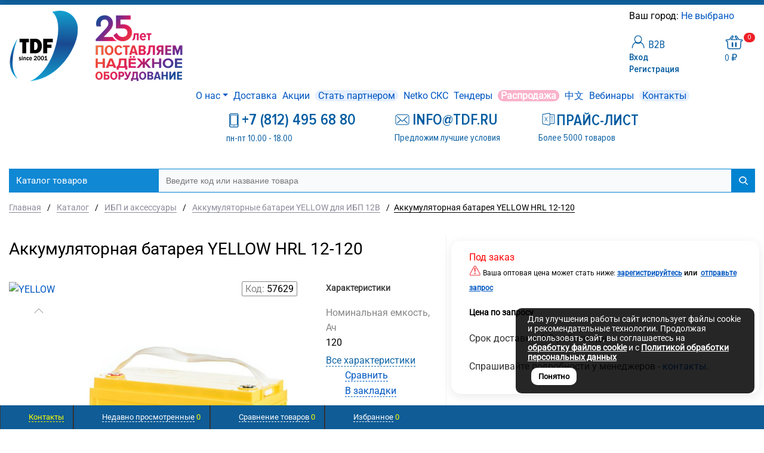

--- FILE ---
content_type: text/html; charset=UTF-8
request_url: https://www.tktdf.ru/catalog/id/57629/
body_size: 78278
content:
<!DOCTYPE html>
<html xml:lang="ru" lang="ru" itemscope itemtype="http://schema.org/WebSite">
<head>
	<title>Аккумуляторная батарея 12В 120Ач YELLOW серия HRL купить</title>
		<meta http-equiv="Content-Type" content="text/html; charset=UTF-8" />
<meta name="keywords" content="аккумуляторная батарея 12В 120Ач YELLOW серия HRL купить, цена" />
<meta name="description" content="Надежная аккумуляторная батарея (АКБ) 12В 120Ач YELLOW серия HRL для ИБП купить  по выгодной цене. Компания ТДФ - авторизованный Партнер АКБ YELLOW на территории РФ. Большой выбор ИБП тм Штиль, Импульс, APC, Ippon. Доставка в СПб, Москву и по всей России." />
<script data-skip-moving="true">(function(w, d, n) {var cl = "bx-core";var ht = d.documentElement;var htc = ht ? ht.className : undefined;if (htc === undefined || htc.indexOf(cl) !== -1){return;}var ua = n.userAgent;if (/(iPad;)|(iPhone;)/i.test(ua)){cl += " bx-ios";}else if (/Windows/i.test(ua)){cl += ' bx-win';}else if (/Macintosh/i.test(ua)){cl += " bx-mac";}else if (/Linux/i.test(ua) && !/Android/i.test(ua)){cl += " bx-linux";}else if (/Android/i.test(ua)){cl += " bx-android";}cl += (/(ipad|iphone|android|mobile|touch)/i.test(ua) ? " bx-touch" : " bx-no-touch");cl += w.devicePixelRatio && w.devicePixelRatio >= 2? " bx-retina": " bx-no-retina";if (/AppleWebKit/.test(ua)){cl += " bx-chrome";}else if (/Opera/.test(ua)){cl += " bx-opera";}else if (/Firefox/.test(ua)){cl += " bx-firefox";}ht.className = htc ? htc + " " + cl : cl;})(window, document, navigator);</script>


<link href="/bitrix/js/ui/design-tokens/dist/ui.design-tokens.min.css?171818821723463" type="text/css"  rel="stylesheet" />
<link href="/bitrix/js/ui/fonts/opensans/ui.font.opensans.min.css?17181058172320" type="text/css"  rel="stylesheet" />
<link href="/bitrix/js/main/popup/dist/main.popup.bundle.min.css?175580046928056" type="text/css"  rel="stylesheet" />
<link href="/bitrix/cache/css/s1/proopt30_default_tdf/template_51fdba05c23808f48407e6dbfa18bb21/template_51fdba05c23808f48407e6dbfa18bb21_v1.css?17684170711148619" type="text/css"  data-template-style="true" rel="stylesheet" />







<link href="/favicon.ico" rel="shortcut icon" type="image/x-icon">
<meta http-equiv="X-UA-Compatible" content="IE=edge" />
<meta name="viewport" content="user-scalable=no, initial-scale=1.0, maximum-scale=1.0, width=device-width">
<meta name="theme-color" content="#1065A5">
<meta property="gopro:module:version" content="5.1.2">
<meta property="og:type" content="website">
<meta property="twitter:card" content="summary">
<meta property="og:site_name" content="ООО ТДФ, оптовая продажа кабеля Netko, аксессуаров">
<meta property="og:url" content="https://www.tktdf.ru/catalog/id/57629/">
<meta property="og:title" content="Аккумуляторная батарея 12В 120Ач YELLOW серия HRL купить">
<meta property="og:description" content="Надежная аккумуляторная батарея (АКБ) 12В 120Ач YELLOW серия HRL для ИБП купить  по выгодной цене. Компания ТДФ - авторизованный Партнер АКБ YELLOW на территории РФ. Большой выбор ИБП тм Штиль, Импульс, APC, Ippon. Доставка в СПб, Москву и по всей России.">
<meta property="og:image" content="https://www.tktdf.ru/upload/iblock/a12/a12960aa5505d079bee4b71fd0e58d96.jpg">



		</head>
<body class="rsgopro adaptive prop_option_line_through tpanel4 header_type4 menu_vertical2 cw_1700 circular header-fly__body-padding">

	<!-- Yandex.Metrika counter -->
<noscript><div><img src="https://mc.yandex.ru/watch/915823" style="position:absolute; left:-9999px;" alt="" /></div></noscript>
<!-- /Yandex.Metrika counter -->
 


	<div id="panel"></div>

	<div id="rs_easycart" class="rs_easycart orange addbodypadding hidden-print" style='z-index:991;' data-serviceurl="/personal/"><!--'start_frame_cache_rs_easycart'--><div class="rsec rsec_content" style="max-width:1700px;"><div class="rsec_in"><div class="rsec_body"><div class="rsec_tyanya"><span><svg class="svg-icon"><use xlink:href="#svg-24-drag_handle"></use></svg></span><a class="rsec_close" href="#close">Закрыть<svg class="svg-icon"><use xlink:href="#svg-close-button"></use></svg></a></div><div class="rsec_tabs"><div id="rsec_viewed" class="rsec_tab"><div class="rsec_thistab_viewed"><div class="rsec_emptytab rsec_clearfix"><div class="rsec_emptytab_icon">Список просмотренных товаров пуст</div></div></div></div><div id="rsec_compare" class="rsec_tab rsec_universalhandler" data-ajaxfinder_add="action=ADD_TO_COMPARE_LIST" data-ajaxfinder_remove="action=DELETE_FROM_COMPARE_LIST" ><div class="rsec_thistab_compare"><div class="rsec_emptytab rsec_clearfix"><div class="rsec_emptytab_icon">Список сравниваемых товаров пуст</div></div></div></div><div id="rsec_favorite" class="rsec_tab rsec_universalhandler" data-ajaxfinder="action=add2favorite" ><div class="rsec_thistab_favorite"><div class="rsec_emptytab rsec_clearfix"><div class="rsec_emptytab_icon">Список избранного пуст</div></div></div></div></div></div></div></div><div class="rsec rsec_headers"><div class="rsec_in" style="max-width:1700px;"><div class="rsec_body"><a class="rsec_online" href="/contacts/"><svg class="svg-icon"><use xlink:href="/include/sprite.svg#question"></use></svg><span class="rsec_name">Контакты</span></a><a class="rsec_online hidden-sm hidden-md hidden-lg" href="mailto:info@tdf.ru"><span class="rsec_name rsec_name_link_mob">info@tdf.ru</span>&nbsp;&nbsp;<span class="rsec_name rsec_name_mob">ДЛЯ ЗАЯВОК</span></a><div class="rsec_orlink hidden-xs"><a class="rsec_viewed rsec_changer js-unload" href="/include/easycart/viewed_products.php#rsec_viewed" data-tabid="#rsec_viewed"><svg class="svg-icon"><use xlink:href="/include/sprite.svg#24_eye"></use></svg><span class="rsec_name">Недавно просмотренные</span>&nbsp;<span class="rsec_color rsec_cnt js-viewed-prod-count">0</span></a></div><div class="rsec_orlink "><a class="rsec_compare rsec_changer js-unload" href="/include/easycart/compare.php#rsec_compare" data-tabid="#rsec_compare"><svg class="svg-icon"><use xlink:href="/include/sprite.svg#24_compare-main"></use></svg><span class="rsec_name">Сравнение товаров</span>&nbsp;<span class="rsec_color rsec_cnt js-compare-prod-count">0</span></a></div><div class="rsec_orlink "><a class="rsec_favorite rsec_changer js-unload" href="/include/easycart/favorite.php#rsec_favorite" data-tabid="#rsec_favorite"><svg class="svg-icon"><use xlink:href="/include/sprite.svg#24_favorite-main"></use></svg><span class="rsec_name">Избранное</span>&nbsp;<span class="rsec_color rsec_cnt js-favorite-prod-count">0</span></a></div></div></div></div><!--'end_frame_cache_rs_easycart'--></div>

	<div class="body" itemscope itemtype="http://schema.org/WebPage"><!-- body -->

		<!-- header type -->
		
<!-- header fly -->
<div id="header-fly" class="header-fly js-header-fly text-left b-mmenu hidden-print">
	<!-- fly__shadow --><div class="header-fly__shadow">
		
	<div class="centering header-fly__white-bg js-header-fly-top"><div class="centeringin clearfix"><div class="header-fly__panel">

	<div class="header-fly__block logo logo-left hidden-xs">
<a href="/"><img src="/upload/medialibrary/39a/qukyf1xjsf01ginwso912yhyeax51cye.png"  alt="Поставки телеком оборудования Netko: кабель UTP, FTP, шкафы 19, аксессуары СКС">
</a>
		</div>
		<div class="header-fly__block header-fly__menu">
			<div class="hamburger js-hamburger js-fly-menu js-fly-menu-parent"><div class="hamburger-box"><div class="hamburger-inner"></div></div><span class="hamburger-name hidden-xs">Меню</span></div>
		</div>
		<div class="header-fly__block logo logo-center visible-xs">
<a href="/"><img src="/upload/medialibrary/39a/qukyf1xjsf01ginwso912yhyeax51cye.png"  alt="Поставки телеком оборудования Netko: кабель UTP, FTP, шкафы 19, аксессуары СКС">
</a>
		</div>
		<div class="header-fly__block phone link-dashed hidden-xs">
<a href="tel:+7 (812) 495 68 80"><span style="color: #1065a5;"><span style="font-weight: 600;">+7 (812) 495 68 80</span></span></a>
<p align="left">
	пн-пт 10.00 - 18.00<br>
	<a href="mailto:info@tdf.ru"><span style="color: #ec1d25;">info@tdf.ru</span></a>
</p>
		</div>
		<!--<div class="header-fly__block callback link-dashed hidden-xs">
		</div>-->
		<div class="header-fly__block search hidden-xs">
<div id="smart-title-search-mob" class="bx-searchtitle theme-blue">
	<form action="/search/">
		<div class="bx-input-group">
			<input id="smart-title-search-input-mob" placeholder="Введите код или название товара" type="text" name="q" value="" autocomplete="off" class="bx-form-control"/>
			<span class="bx-input-group-btn">
				<span class="bx-searchtitle-preloader view" id="smart-title-search-mob_preloader_item"></span>
				<span class="bx-searchtitle-clear" id="smart-title-search-mob_clear_item"></span>
									<span class="bx-searchtitle-voice" id="smart-title-search-mob_voice_item"></span>
								<button class="" type="submit" name="s"></button>
			</span>
		</div>
	</form>
	
	<!--'start_frame_cache_GLdrzS'-->			<!--'end_frame_cache_GLdrzS'--></div>

		</div>
	</div></div></div>

	</div><!-- /fly__shadow -->

	<!-- fly shade --><div class="header-fly__menu-shade js-menu-shade">

<!-- personal panel --><div class="header-fly__personal header-fly__white-bg hidden-sm hidden-md hidden-lg">
<span class="header-fly__block auth">

<span class="authinhead2" id="inheadauthform_iIjGFB">
	<!--'start_frame_cache_inheadauthform_iIjGFB'-->			<span class="guest">
			<span class="authinhead2__icon"><svg class="svg-icon"><use xlink:href="/include/sprite.svg#4x-lock"></use></svg></span>
			<a href="/auth/">Вход</a>
		</span>
	
	<!--'end_frame_cache_inheadauthform_iIjGFB'--></span></span>
<span class="header-fly__block compare">
<!--'start_frame_cache_compare'-->
<a class="compare" href="/catalog/compare/">
	<svg class="svg-icon svg-icon-header"><use xlink:href="/include/sprite.svg#4x-compare"></use></svg>
	<span class="js-compare-prod-count header__circle"></span>
</a>

<!--'end_frame_cache_compare'--></span>
<span class="header-fly__block favorite">
<a class="favorite" href="/personal/favorite/">
	<svg class="svg-icon svg-icon-header"><use xlink:href="/include/sprite.svg#4x-favorite"></use></svg>
	<span class="js-favorite-prod-count header__circle">0</span>
</a>
</span>
<span class="header-fly__block basket">

<a class="basketline" href="/personal/cart/"><svg class="svg-icon svg-icon-header"><use xlink:href="/include/sprite.svg#4x-cart"></use></svg><span class="hidden-xs hidden-sm">Корзина</span> <span class="js-basket-prod-count header__circle">0</span></a>

</span>
</div><!-- /personal panel -->

<!-- catalog menu --><div class="header-fly__catalog-menu js-fly-menu-children" data-count-subopen="0">
<div style="display:none;"><pre>arResultArray
(
    [0] => Array
        (
            [TEXT] => Каталог товаров
            [LINK] => /catalog/
            [SELECTED] => 1
            [PERMISSION] => R
            [ADDITIONAL_LINKS] => Array
                (
                )

            [ITEM_TYPE] => D
            [ITEM_INDEX] => 0
            [PARAMS] => Array
                (
                )

            [CHAIN] => Array
                (
                    [0] => Каталог товаров
                )

            [DEPTH_LEVEL] => 1
            [IS_PARENT] => 1
        )

    [1] => Array
        (
            [TEXT] => Netko СКС
            [LINK] => /catalog/netko-sks/
            [SELECTED] => 
            [PERMISSION] => R
            [ADDITIONAL_LINKS] => Array
                (
                    [0] => /catalog/netko-sks/
                )

            [ITEM_TYPE] => D
            [ITEM_INDEX] => 0
            [PARAMS] => Array
                (
                    [FROM_IBLOCK] => 1
                    [IS_PARENT] => 1
                    [DEPTH_LEVEL] => 1
                )

            [CHAIN] => Array
                (
                    [0] => Каталог товаров
                    [1] => Netko СКС
                )

            [DEPTH_LEVEL] => 2
            [IS_PARENT] => 1
            [DETAIL_PICTURE] => /upload/iblock/8fa/wneun3f5tnrq41noph7503nvq1k2keso.jpg
            [UF_HIDE_SECTION_IN_MENU] => 0
        )

    [2] => Array
        (
            [TEXT] => Категория 5е
            [LINK] => /catalog/netko-sks/kategoriya-5e/
            [SELECTED] => 
            [PERMISSION] => R
            [ADDITIONAL_LINKS] => Array
                (
                    [0] => /catalog/netko-sks/kategoriya-5e/
                )

            [ITEM_TYPE] => D
            [ITEM_INDEX] => 1
            [PARAMS] => Array
                (
                    [FROM_IBLOCK] => 1
                    [IS_PARENT] => 
                    [DEPTH_LEVEL] => 2
                )

            [CHAIN] => Array
                (
                    [0] => Каталог товаров
                    [1] => Категория 5е
                )

            [DEPTH_LEVEL] => 3
            [IS_PARENT] => 
            [DETAIL_PICTURE] => 
            [UF_HIDE_SECTION_IN_MENU] => 
        )

    [3] => Array
        (
            [TEXT] => Категория 6
            [LINK] => /catalog/netko-sks/kategoriya-6/
            [SELECTED] => 
            [PERMISSION] => R
            [ADDITIONAL_LINKS] => Array
                (
                    [0] => /catalog/netko-sks/kategoriya-6/
                )

            [ITEM_TYPE] => D
            [ITEM_INDEX] => 2
            [PARAMS] => Array
                (
                    [FROM_IBLOCK] => 1
                    [IS_PARENT] => 
                    [DEPTH_LEVEL] => 2
                )

            [CHAIN] => Array
                (
                    [0] => Каталог товаров
                    [1] => Категория 6
                )

            [DEPTH_LEVEL] => 3
            [IS_PARENT] => 
            [DETAIL_PICTURE] => 
            [UF_HIDE_SECTION_IN_MENU] => 
        )

    [4] => Array
        (
            [TEXT] => Категория 6A
            [LINK] => /catalog/netko-sks/kategoriya-6a/
            [SELECTED] => 
            [PERMISSION] => R
            [ADDITIONAL_LINKS] => Array
                (
                    [0] => /catalog/netko-sks/kategoriya-6a/
                )

            [ITEM_TYPE] => D
            [ITEM_INDEX] => 3
            [PARAMS] => Array
                (
                    [FROM_IBLOCK] => 1
                    [IS_PARENT] => 
                    [DEPTH_LEVEL] => 2
                )

            [CHAIN] => Array
                (
                    [0] => Каталог товаров
                    [1] => Категория 6A
                )

            [DEPTH_LEVEL] => 3
            [IS_PARENT] => 
            [DETAIL_PICTURE] => 
            [UF_HIDE_SECTION_IN_MENU] => 
        )

    [5] => Array
        (
            [TEXT] => Категория 7
            [LINK] => /catalog/netko-sks/kategoriya-7/
            [SELECTED] => 
            [PERMISSION] => R
            [ADDITIONAL_LINKS] => Array
                (
                    [0] => /catalog/netko-sks/kategoriya-7/
                )

            [ITEM_TYPE] => D
            [ITEM_INDEX] => 4
            [PARAMS] => Array
                (
                    [FROM_IBLOCK] => 1
                    [IS_PARENT] => 
                    [DEPTH_LEVEL] => 2
                )

            [CHAIN] => Array
                (
                    [0] => Каталог товаров
                    [1] => Категория 7
                )

            [DEPTH_LEVEL] => 3
            [IS_PARENT] => 
            [DETAIL_PICTURE] => 
            [UF_HIDE_SECTION_IN_MENU] => 
        )

    [6] => Array
        (
            [TEXT] => Кабель
            [LINK] => /catalog/kabel/
            [SELECTED] => 
            [PERMISSION] => R
            [ADDITIONAL_LINKS] => Array
                (
                    [0] => /catalog/kabel/
                )

            [ITEM_TYPE] => D
            [ITEM_INDEX] => 5
            [PARAMS] => Array
                (
                    [FROM_IBLOCK] => 1
                    [IS_PARENT] => 1
                    [DEPTH_LEVEL] => 1
                )

            [CHAIN] => Array
                (
                    [0] => Каталог товаров
                    [1] => Кабель
                )

            [DEPTH_LEVEL] => 2
            [IS_PARENT] => 1
            [DETAIL_PICTURE] => /upload/iblock/9f5/71q3qydio1g1rkicyw5e3ea2d4l5vian.jpg
            [UF_HIDE_SECTION_IN_MENU] => 0
        )

    [7] => Array
        (
            [TEXT] => Кабель Витая пара UTP2, UTP4, FTP2, FTP4
            [LINK] => /catalog/kabel/kabel_vitaya_para_utp_ftp_1_2_4_pary/
            [SELECTED] => 
            [PERMISSION] => R
            [ADDITIONAL_LINKS] => Array
                (
                    [0] => /catalog/kabel/kabel_vitaya_para_utp_ftp_1_2_4_pary/
                )

            [ITEM_TYPE] => D
            [ITEM_INDEX] => 6
            [PARAMS] => Array
                (
                    [FROM_IBLOCK] => 1
                    [IS_PARENT] => 1
                    [DEPTH_LEVEL] => 2
                )

            [CHAIN] => Array
                (
                    [0] => Каталог товаров
                    [1] => Кабель Витая пара UTP2, UTP4, FTP2, FTP4
                )

            [DEPTH_LEVEL] => 3
            [IS_PARENT] => 1
            [DETAIL_PICTURE] => /upload/iblock/5c7/5c7ecd195d2c81f4245b66065b8e6084.jpeg
            [UF_HIDE_SECTION_IN_MENU] => 0
        )

    [8] => Array
        (
            [TEXT] => Кабель FTP2, FTP4  сат 5е  для внутреннего использования
            [LINK] => /catalog/kabel/kabel_vitaya_para_utp_ftp_1_2_4_pary/kabel_ftp_sat_5_5e_dlya_vnutrennego_ispolzovaniya/
            [SELECTED] => 
            [PERMISSION] => R
            [ADDITIONAL_LINKS] => Array
                (
                    [0] => /catalog/kabel/kabel_vitaya_para_utp_ftp_1_2_4_pary/kabel_ftp_sat_5_5e_dlya_vnutrennego_ispolzovaniya/
                )

            [ITEM_TYPE] => D
            [ITEM_INDEX] => 7
            [PARAMS] => Array
                (
                    [FROM_IBLOCK] => 1
                    [IS_PARENT] => 
                    [DEPTH_LEVEL] => 3
                )

            [CHAIN] => Array
                (
                    [0] => Каталог товаров
                    [1] => Кабель FTP2, FTP4  сат 5е  для внутреннего использования
                )

            [DEPTH_LEVEL] => 4
            [IS_PARENT] => 
            [DETAIL_PICTURE] => 
            [UF_HIDE_SECTION_IN_MENU] => 0
        )

    [9] => Array
        (
            [TEXT] => Кабель FTP2, FTP4  сат 5е  для наружного использования
            [LINK] => /catalog/kabel/kabel_vitaya_para_utp_ftp_1_2_4_pary/kabel_ftp_sat_5_5e_dlya_naruzhnogo_ispolzovaniya/
            [SELECTED] => 
            [PERMISSION] => R
            [ADDITIONAL_LINKS] => Array
                (
                    [0] => /catalog/kabel/kabel_vitaya_para_utp_ftp_1_2_4_pary/kabel_ftp_sat_5_5e_dlya_naruzhnogo_ispolzovaniya/
                )

            [ITEM_TYPE] => D
            [ITEM_INDEX] => 8
            [PARAMS] => Array
                (
                    [FROM_IBLOCK] => 1
                    [IS_PARENT] => 
                    [DEPTH_LEVEL] => 3
                )

            [CHAIN] => Array
                (
                    [0] => Каталог товаров
                    [1] => Кабель FTP2, FTP4  сат 5е  для наружного использования
                )

            [DEPTH_LEVEL] => 4
            [IS_PARENT] => 
            [DETAIL_PICTURE] => /upload/iblock/770/7709789dac9a2674aa6777f2205ec017.jpg
            [UF_HIDE_SECTION_IN_MENU] => 0
        )

    [10] => Array
        (
            [TEXT] => Кабель UTP2, UTP4  сат 5е  для внутреннего использования
            [LINK] => /catalog/kabel/kabel_vitaya_para_utp_ftp_1_2_4_pary/kabel_utp_sat_5_5e_dlya_vnutrennego_ispolzovaniya/
            [SELECTED] => 
            [PERMISSION] => R
            [ADDITIONAL_LINKS] => Array
                (
                    [0] => /catalog/kabel/kabel_vitaya_para_utp_ftp_1_2_4_pary/kabel_utp_sat_5_5e_dlya_vnutrennego_ispolzovaniya/
                )

            [ITEM_TYPE] => D
            [ITEM_INDEX] => 9
            [PARAMS] => Array
                (
                    [FROM_IBLOCK] => 1
                    [IS_PARENT] => 
                    [DEPTH_LEVEL] => 3
                )

            [CHAIN] => Array
                (
                    [0] => Каталог товаров
                    [1] => Кабель UTP2, UTP4  сат 5е  для внутреннего использования
                )

            [DEPTH_LEVEL] => 4
            [IS_PARENT] => 
            [DETAIL_PICTURE] => /upload/iblock/847/8475947799413d833974ab269542f096.jpg
            [UF_HIDE_SECTION_IN_MENU] => 0
        )

    [11] => Array
        (
            [TEXT] => Кабель UTP2, UTP4 сат 5е  для наружного использования
            [LINK] => /catalog/kabel/kabel_vitaya_para_utp_ftp_1_2_4_pary/kabel_utp_sat_5_5e_dlya_naruzhnogo_ispolzovaniya/
            [SELECTED] => 
            [PERMISSION] => R
            [ADDITIONAL_LINKS] => Array
                (
                    [0] => /catalog/kabel/kabel_vitaya_para_utp_ftp_1_2_4_pary/kabel_utp_sat_5_5e_dlya_naruzhnogo_ispolzovaniya/
                )

            [ITEM_TYPE] => D
            [ITEM_INDEX] => 10
            [PARAMS] => Array
                (
                    [FROM_IBLOCK] => 1
                    [IS_PARENT] => 
                    [DEPTH_LEVEL] => 3
                )

            [CHAIN] => Array
                (
                    [0] => Каталог товаров
                    [1] => Кабель UTP2, UTP4 сат 5е  для наружного использования
                )

            [DEPTH_LEVEL] => 4
            [IS_PARENT] => 
            [DETAIL_PICTURE] => 
            [UF_HIDE_SECTION_IN_MENU] => 0
        )

    [12] => Array
        (
            [TEXT] => Кабель UTP4, FTP4 сат 6, 6а, 7  для внутреннего использования
            [LINK] => /catalog/kabel/kabel_vitaya_para_utp_ftp_1_2_4_pary/kabel_utp_ftp_sat_6_6a_7_dlya_vnutrennego_ispolzovaniya/
            [SELECTED] => 
            [PERMISSION] => R
            [ADDITIONAL_LINKS] => Array
                (
                    [0] => /catalog/kabel/kabel_vitaya_para_utp_ftp_1_2_4_pary/kabel_utp_ftp_sat_6_6a_7_dlya_vnutrennego_ispolzovaniya/
                )

            [ITEM_TYPE] => D
            [ITEM_INDEX] => 11
            [PARAMS] => Array
                (
                    [FROM_IBLOCK] => 1
                    [IS_PARENT] => 
                    [DEPTH_LEVEL] => 3
                )

            [CHAIN] => Array
                (
                    [0] => Каталог товаров
                    [1] => Кабель UTP4, FTP4 сат 6, 6а, 7  для внутреннего использования
                )

            [DEPTH_LEVEL] => 4
            [IS_PARENT] => 
            [DETAIL_PICTURE] => /upload/iblock/0c2/0c2c5c3ae1b1e91a6fd4d0649ad37859.jpeg
            [UF_HIDE_SECTION_IN_MENU] => 0
        )

    [13] => Array
        (
            [TEXT] => Кабель UTP4, FTP4 сат 6, 6а, 7  для наружного использования
            [LINK] => /catalog/kabel/kabel_vitaya_para_utp_ftp_1_2_4_pary/kabel_utp_ftp_sat_6_6a_7_dlya_naruzhnogo_ispolzovaniya/
            [SELECTED] => 
            [PERMISSION] => R
            [ADDITIONAL_LINKS] => Array
                (
                    [0] => /catalog/kabel/kabel_vitaya_para_utp_ftp_1_2_4_pary/kabel_utp_ftp_sat_6_6a_7_dlya_naruzhnogo_ispolzovaniya/
                )

            [ITEM_TYPE] => D
            [ITEM_INDEX] => 12
            [PARAMS] => Array
                (
                    [FROM_IBLOCK] => 1
                    [IS_PARENT] => 
                    [DEPTH_LEVEL] => 3
                )

            [CHAIN] => Array
                (
                    [0] => Каталог товаров
                    [1] => Кабель UTP4, FTP4 сат 6, 6а, 7  для наружного использования
                )

            [DEPTH_LEVEL] => 4
            [IS_PARENT] => 
            [DETAIL_PICTURE] => /upload/iblock/c18/c18e666aeefbf6de0e144457497a92de.jpg
            [UF_HIDE_SECTION_IN_MENU] => 0
        )

    [14] => Array
        (
            [TEXT] => Кабель витая пара UTP LSZH
            [LINK] => /catalog/kabel/kabel_vitaya_para_utp_ftp_1_2_4_pary/lszh/
            [SELECTED] => 
            [PERMISSION] => R
            [ADDITIONAL_LINKS] => Array
                (
                    [0] => /catalog/kabel/kabel_vitaya_para_utp_ftp_1_2_4_pary/lszh/
                )

            [ITEM_TYPE] => D
            [ITEM_INDEX] => 13
            [PARAMS] => Array
                (
                    [FROM_IBLOCK] => 1
                    [IS_PARENT] => 
                    [DEPTH_LEVEL] => 3
                )

            [CHAIN] => Array
                (
                    [0] => Каталог товаров
                    [1] => Кабель витая пара UTP LSZH
                )

            [DEPTH_LEVEL] => 4
            [IS_PARENT] => 
            [DETAIL_PICTURE] => 
            [UF_HIDE_SECTION_IN_MENU] => 0
        )

    [15] => Array
        (
            [TEXT] => Кабель витая пара UTP LSLTx
            [LINK] => /catalog/kabel/kabel_vitaya_para_utp_ftp_1_2_4_pary/lutp_lsltx/
            [SELECTED] => 
            [PERMISSION] => R
            [ADDITIONAL_LINKS] => Array
                (
                    [0] => /catalog/kabel/kabel_vitaya_para_utp_ftp_1_2_4_pary/lutp_lsltx/
                )

            [ITEM_TYPE] => D
            [ITEM_INDEX] => 14
            [PARAMS] => Array
                (
                    [FROM_IBLOCK] => 1
                    [IS_PARENT] => 
                    [DEPTH_LEVEL] => 3
                )

            [CHAIN] => Array
                (
                    [0] => Каталог товаров
                    [1] => Кабель витая пара UTP LSLTx
                )

            [DEPTH_LEVEL] => 4
            [IS_PARENT] => 
            [DETAIL_PICTURE] => 
            [UF_HIDE_SECTION_IN_MENU] => 0
        )

    [16] => Array
        (
            [TEXT] => Кабель Витая пара UTP, FTP многопарный
            [LINK] => /catalog/kabel/kabel_vitaya_para_utp_ftp_mnogoparnyy/
            [SELECTED] => 
            [PERMISSION] => R
            [ADDITIONAL_LINKS] => Array
                (
                    [0] => /catalog/kabel/kabel_vitaya_para_utp_ftp_mnogoparnyy/
                )

            [ITEM_TYPE] => D
            [ITEM_INDEX] => 15
            [PARAMS] => Array
                (
                    [FROM_IBLOCK] => 1
                    [IS_PARENT] => 1
                    [DEPTH_LEVEL] => 2
                )

            [CHAIN] => Array
                (
                    [0] => Каталог товаров
                    [1] => Кабель Витая пара UTP, FTP многопарный
                )

            [DEPTH_LEVEL] => 3
            [IS_PARENT] => 1
            [DETAIL_PICTURE] => /upload/iblock/a8e/a8e979a2d8b559c8bdd8b9f7c077f459.jpg
            [UF_HIDE_SECTION_IN_MENU] => 
        )

    [17] => Array
        (
            [TEXT] => Кабель многопарный для внутреннего использования
            [LINK] => /catalog/kabel/kabel_vitaya_para_utp_ftp_mnogoparnyy/kabel_mnogoparnyy_dlya_vnutrennego_ispolzovaniya/
            [SELECTED] => 
            [PERMISSION] => R
            [ADDITIONAL_LINKS] => Array
                (
                    [0] => /catalog/kabel/kabel_vitaya_para_utp_ftp_mnogoparnyy/kabel_mnogoparnyy_dlya_vnutrennego_ispolzovaniya/
                )

            [ITEM_TYPE] => D
            [ITEM_INDEX] => 16
            [PARAMS] => Array
                (
                    [FROM_IBLOCK] => 1
                    [IS_PARENT] => 
                    [DEPTH_LEVEL] => 3
                )

            [CHAIN] => Array
                (
                    [0] => Каталог товаров
                    [1] => Кабель многопарный для внутреннего использования
                )

            [DEPTH_LEVEL] => 4
            [IS_PARENT] => 
            [DETAIL_PICTURE] => /upload/iblock/5e5/5e5253a7901f294b8950107082fdde48.jpg
            [UF_HIDE_SECTION_IN_MENU] => 0
        )

    [18] => Array
        (
            [TEXT] => Кабель многопарный для наружного использования
            [LINK] => /catalog/kabel/kabel_vitaya_para_utp_ftp_mnogoparnyy/kabel_mnogoparnyy_dlya_naruzhnogo_ispolzovaniya/
            [SELECTED] => 
            [PERMISSION] => R
            [ADDITIONAL_LINKS] => Array
                (
                    [0] => /catalog/kabel/kabel_vitaya_para_utp_ftp_mnogoparnyy/kabel_mnogoparnyy_dlya_naruzhnogo_ispolzovaniya/
                )

            [ITEM_TYPE] => D
            [ITEM_INDEX] => 17
            [PARAMS] => Array
                (
                    [FROM_IBLOCK] => 1
                    [IS_PARENT] => 
                    [DEPTH_LEVEL] => 3
                )

            [CHAIN] => Array
                (
                    [0] => Каталог товаров
                    [1] => Кабель многопарный для наружного использования
                )

            [DEPTH_LEVEL] => 4
            [IS_PARENT] => 
            [DETAIL_PICTURE] => /upload/iblock/6e5/6e5ca9acacd7426168aec5251002a3fb.jpg
            [UF_HIDE_SECTION_IN_MENU] => 0
        )

    [19] => Array
        (
            [TEXT] => Кабель коаксиальный и аксессуары
            [LINK] => /catalog/kabel/kabel_koaksialnyy_i_aksessuary/
            [SELECTED] => 
            [PERMISSION] => R
            [ADDITIONAL_LINKS] => Array
                (
                    [0] => /catalog/kabel/kabel_koaksialnyy_i_aksessuary/
                )

            [ITEM_TYPE] => D
            [ITEM_INDEX] => 18
            [PARAMS] => Array
                (
                    [FROM_IBLOCK] => 1
                    [IS_PARENT] => 1
                    [DEPTH_LEVEL] => 2
                )

            [CHAIN] => Array
                (
                    [0] => Каталог товаров
                    [1] => Кабель коаксиальный и аксессуары
                )

            [DEPTH_LEVEL] => 3
            [IS_PARENT] => 1
            [DETAIL_PICTURE] => /upload/iblock/ae5/ae5a57dc9921bb7c1226d537d87c419f.png
            [UF_HIDE_SECTION_IN_MENU] => 
        )

    [20] => Array
        (
            [TEXT] => Кабель коаксиальный
            [LINK] => /catalog/kabel/kabel_koaksialnyy_i_aksessuary/kabel_koaksialnyy_1/
            [SELECTED] => 
            [PERMISSION] => R
            [ADDITIONAL_LINKS] => Array
                (
                    [0] => /catalog/kabel/kabel_koaksialnyy_i_aksessuary/kabel_koaksialnyy_1/
                )

            [ITEM_TYPE] => D
            [ITEM_INDEX] => 19
            [PARAMS] => Array
                (
                    [FROM_IBLOCK] => 1
                    [IS_PARENT] => 
                    [DEPTH_LEVEL] => 3
                )

            [CHAIN] => Array
                (
                    [0] => Каталог товаров
                    [1] => Кабель коаксиальный
                )

            [DEPTH_LEVEL] => 4
            [IS_PARENT] => 
            [DETAIL_PICTURE] => /upload/iblock/8cb/8cbeadb57d1b99c5722acbf30a13ba45.jpeg
            [UF_HIDE_SECTION_IN_MENU] => 0
        )

    [21] => Array
        (
            [TEXT] => Кабель для видеонаблюдения  (коаксиальный с питанием КВК)
            [LINK] => /catalog/kabel/kabel_koaksialnyy_i_aksessuary/kabel_dlya_videonablyudeniya_koaksialnyy_s_pitaniem_kvk/
            [SELECTED] => 
            [PERMISSION] => R
            [ADDITIONAL_LINKS] => Array
                (
                    [0] => /catalog/kabel/kabel_koaksialnyy_i_aksessuary/kabel_dlya_videonablyudeniya_koaksialnyy_s_pitaniem_kvk/
                )

            [ITEM_TYPE] => D
            [ITEM_INDEX] => 20
            [PARAMS] => Array
                (
                    [FROM_IBLOCK] => 1
                    [IS_PARENT] => 
                    [DEPTH_LEVEL] => 3
                )

            [CHAIN] => Array
                (
                    [0] => Каталог товаров
                    [1] => Кабель для видеонаблюдения  (коаксиальный с питанием КВК)
                )

            [DEPTH_LEVEL] => 4
            [IS_PARENT] => 
            [DETAIL_PICTURE] => /upload/iblock/7fe/7fec72aba48bab0f9a9c1ea3f84b10b5.png
            [UF_HIDE_SECTION_IN_MENU] => 0
        )

    [22] => Array
        (
            [TEXT] => Аксессуары для коаксиального кабеля
            [LINK] => /catalog/kabel/kabel_koaksialnyy_i_aksessuary/aksessuary_dlya_koaksialnogo_kabelya/
            [SELECTED] => 
            [PERMISSION] => R
            [ADDITIONAL_LINKS] => Array
                (
                    [0] => /catalog/kabel/kabel_koaksialnyy_i_aksessuary/aksessuary_dlya_koaksialnogo_kabelya/
                )

            [ITEM_TYPE] => D
            [ITEM_INDEX] => 21
            [PARAMS] => Array
                (
                    [FROM_IBLOCK] => 1
                    [IS_PARENT] => 1
                    [DEPTH_LEVEL] => 3
                )

            [CHAIN] => Array
                (
                    [0] => Каталог товаров
                    [1] => Аксессуары для коаксиального кабеля
                )

            [DEPTH_LEVEL] => 4
            [IS_PARENT] => 1
            [DETAIL_PICTURE] => /upload/iblock/157/1576af0626fc42efccba8553bf7ca00e.jpg
            [UF_HIDE_SECTION_IN_MENU] => 
        )

    [23] => Array
        (
            [TEXT] => BNC коннекторы и переходники
            [LINK] => /catalog/kabel/kabel_koaksialnyy_i_aksessuary/aksessuary_dlya_koaksialnogo_kabelya/bnc_konnektory_i_perekhodniki/
            [SELECTED] => 
            [PERMISSION] => R
            [ADDITIONAL_LINKS] => Array
                (
                    [0] => /catalog/kabel/kabel_koaksialnyy_i_aksessuary/aksessuary_dlya_koaksialnogo_kabelya/bnc_konnektory_i_perekhodniki/
                )

            [ITEM_TYPE] => D
            [ITEM_INDEX] => 22
            [PARAMS] => Array
                (
                    [FROM_IBLOCK] => 1
                    [IS_PARENT] => 
                    [DEPTH_LEVEL] => 4
                )

            [CHAIN] => Array
                (
                    [0] => Каталог товаров
                    [1] => BNC коннекторы и переходники
                )

            [DEPTH_LEVEL] => 5
            [IS_PARENT] => 
            [DETAIL_PICTURE] => 
            [UF_HIDE_SECTION_IN_MENU] => 0
        )

    [24] => Array
        (
            [TEXT] => F штекеры и  переходники
            [LINK] => /catalog/kabel/kabel_koaksialnyy_i_aksessuary/aksessuary_dlya_koaksialnogo_kabelya/f_shtekery_i_perekhodniki/
            [SELECTED] => 
            [PERMISSION] => R
            [ADDITIONAL_LINKS] => Array
                (
                    [0] => /catalog/kabel/kabel_koaksialnyy_i_aksessuary/aksessuary_dlya_koaksialnogo_kabelya/f_shtekery_i_perekhodniki/
                )

            [ITEM_TYPE] => D
            [ITEM_INDEX] => 23
            [PARAMS] => Array
                (
                    [FROM_IBLOCK] => 1
                    [IS_PARENT] => 
                    [DEPTH_LEVEL] => 4
                )

            [CHAIN] => Array
                (
                    [0] => Каталог товаров
                    [1] => F штекеры и  переходники
                )

            [DEPTH_LEVEL] => 5
            [IS_PARENT] => 
            [DETAIL_PICTURE] => 
            [UF_HIDE_SECTION_IN_MENU] => 0
        )

    [25] => Array
        (
            [TEXT] => TV переходники, штекеры и разветвители
            [LINK] => /catalog/kabel/kabel_koaksialnyy_i_aksessuary/aksessuary_dlya_koaksialnogo_kabelya/tv_perekhodniki_shtekery_i_razvetviteli/
            [SELECTED] => 
            [PERMISSION] => R
            [ADDITIONAL_LINKS] => Array
                (
                    [0] => /catalog/kabel/kabel_koaksialnyy_i_aksessuary/aksessuary_dlya_koaksialnogo_kabelya/tv_perekhodniki_shtekery_i_razvetviteli/
                )

            [ITEM_TYPE] => D
            [ITEM_INDEX] => 24
            [PARAMS] => Array
                (
                    [FROM_IBLOCK] => 1
                    [IS_PARENT] => 
                    [DEPTH_LEVEL] => 4
                )

            [CHAIN] => Array
                (
                    [0] => Каталог товаров
                    [1] => TV переходники, штекеры и разветвители
                )

            [DEPTH_LEVEL] => 5
            [IS_PARENT] => 
            [DETAIL_PICTURE] => 
            [UF_HIDE_SECTION_IN_MENU] => 
        )

    [26] => Array
        (
            [TEXT] => Удлинитель антенный (телевизионный)
            [LINK] => /catalog/kabel/kabel_koaksialnyy_i_aksessuary/aksessuary_dlya_koaksialnogo_kabelya/udlinitel-antennyy-televizionnyy/
            [SELECTED] => 
            [PERMISSION] => R
            [ADDITIONAL_LINKS] => Array
                (
                    [0] => /catalog/kabel/kabel_koaksialnyy_i_aksessuary/aksessuary_dlya_koaksialnogo_kabelya/udlinitel-antennyy-televizionnyy/
                )

            [ITEM_TYPE] => D
            [ITEM_INDEX] => 25
            [PARAMS] => Array
                (
                    [FROM_IBLOCK] => 1
                    [IS_PARENT] => 
                    [DEPTH_LEVEL] => 4
                )

            [CHAIN] => Array
                (
                    [0] => Каталог товаров
                    [1] => Удлинитель антенный (телевизионный)
                )

            [DEPTH_LEVEL] => 5
            [IS_PARENT] => 
            [DETAIL_PICTURE] => 
            [UF_HIDE_SECTION_IN_MENU] => 0
        )

    [27] => Array
        (
            [TEXT] => Кабель Optimus для видеонаблюдения  (коаксиальный с питанием КВК)
            [LINK] => /catalog/kabel/kabel_koaksialnyy_i_aksessuary/kabel_optimus_dlya_videonablyudeniya_koaksialnyy_s_pitaniem_kvk/
            [SELECTED] => 
            [PERMISSION] => R
            [ADDITIONAL_LINKS] => Array
                (
                    [0] => /catalog/kabel/kabel_koaksialnyy_i_aksessuary/kabel_optimus_dlya_videonablyudeniya_koaksialnyy_s_pitaniem_kvk/
                )

            [ITEM_TYPE] => D
            [ITEM_INDEX] => 26
            [PARAMS] => Array
                (
                    [FROM_IBLOCK] => 1
                    [IS_PARENT] => 
                    [DEPTH_LEVEL] => 3
                )

            [CHAIN] => Array
                (
                    [0] => Каталог товаров
                    [1] => Кабель Optimus для видеонаблюдения  (коаксиальный с питанием КВК)
                )

            [DEPTH_LEVEL] => 4
            [IS_PARENT] => 
            [DETAIL_PICTURE] => 
            [UF_HIDE_SECTION_IN_MENU] => 0
        )

    [28] => Array
        (
            [TEXT] => Кабель телевизионный SAT 703
            [LINK] => /catalog/kabel/kabel_koaksialnyy_i_aksessuary/sat_703/
            [SELECTED] => 
            [PERMISSION] => R
            [ADDITIONAL_LINKS] => Array
                (
                    [0] => /catalog/kabel/kabel_koaksialnyy_i_aksessuary/sat_703/
                )

            [ITEM_TYPE] => D
            [ITEM_INDEX] => 27
            [PARAMS] => Array
                (
                    [FROM_IBLOCK] => 1
                    [IS_PARENT] => 
                    [DEPTH_LEVEL] => 3
                )

            [CHAIN] => Array
                (
                    [0] => Каталог товаров
                    [1] => Кабель телевизионный SAT 703
                )

            [DEPTH_LEVEL] => 4
            [IS_PARENT] => 
            [DETAIL_PICTURE] => 
            [UF_HIDE_SECTION_IN_MENU] => 0
        )

    [29] => Array
        (
            [TEXT] => Коаксиальный кабель RG 6U
            [LINK] => /catalog/kabel/kabel_koaksialnyy_i_aksessuary/rg-6u/
            [SELECTED] => 
            [PERMISSION] => R
            [ADDITIONAL_LINKS] => Array
                (
                    [0] => /catalog/kabel/kabel_koaksialnyy_i_aksessuary/rg-6u/
                )

            [ITEM_TYPE] => D
            [ITEM_INDEX] => 28
            [PARAMS] => Array
                (
                    [FROM_IBLOCK] => 1
                    [IS_PARENT] => 
                    [DEPTH_LEVEL] => 3
                )

            [CHAIN] => Array
                (
                    [0] => Каталог товаров
                    [1] => Коаксиальный кабель RG 6U
                )

            [DEPTH_LEVEL] => 4
            [IS_PARENT] => 
            [DETAIL_PICTURE] => 
            [UF_HIDE_SECTION_IN_MENU] => 0
        )

    [30] => Array
        (
            [TEXT] => Кабель телефонный и аксессуары
            [LINK] => /catalog/kabel/kabel_telefonnyy_i_aksessuary/
            [SELECTED] => 
            [PERMISSION] => R
            [ADDITIONAL_LINKS] => Array
                (
                    [0] => /catalog/kabel/kabel_telefonnyy_i_aksessuary/
                )

            [ITEM_TYPE] => D
            [ITEM_INDEX] => 29
            [PARAMS] => Array
                (
                    [FROM_IBLOCK] => 1
                    [IS_PARENT] => 1
                    [DEPTH_LEVEL] => 2
                )

            [CHAIN] => Array
                (
                    [0] => Каталог товаров
                    [1] => Кабель телефонный и аксессуары
                )

            [DEPTH_LEVEL] => 3
            [IS_PARENT] => 1
            [DETAIL_PICTURE] => /upload/iblock/88b/88b5d1a40038aaf06ac0d2bfc0e01e98.jpg
            [UF_HIDE_SECTION_IN_MENU] => 
        )

    [31] => Array
        (
            [TEXT] => Кабель телефонный
            [LINK] => /catalog/kabel/kabel_telefonnyy_i_aksessuary/kabel_telefonnyy_1/
            [SELECTED] => 
            [PERMISSION] => R
            [ADDITIONAL_LINKS] => Array
                (
                    [0] => /catalog/kabel/kabel_telefonnyy_i_aksessuary/kabel_telefonnyy_1/
                )

            [ITEM_TYPE] => D
            [ITEM_INDEX] => 30
            [PARAMS] => Array
                (
                    [FROM_IBLOCK] => 1
                    [IS_PARENT] => 
                    [DEPTH_LEVEL] => 3
                )

            [CHAIN] => Array
                (
                    [0] => Каталог товаров
                    [1] => Кабель телефонный
                )

            [DEPTH_LEVEL] => 4
            [IS_PARENT] => 
            [DETAIL_PICTURE] => /upload/iblock/3c0/3c0cb32e96dad589e377c8ed36b943f3.jpg
            [UF_HIDE_SECTION_IN_MENU] => 0
        )

    [32] => Array
        (
            [TEXT] => Шнуры, аксессуары для телефонного кабеля
            [LINK] => /catalog/kabel/kabel_telefonnyy_i_aksessuary/shnury_aksessuary_dlya_telefonnogo_kabelya_1/
            [SELECTED] => 
            [PERMISSION] => R
            [ADDITIONAL_LINKS] => Array
                (
                    [0] => /catalog/kabel/kabel_telefonnyy_i_aksessuary/shnury_aksessuary_dlya_telefonnogo_kabelya_1/
                )

            [ITEM_TYPE] => D
            [ITEM_INDEX] => 31
            [PARAMS] => Array
                (
                    [FROM_IBLOCK] => 1
                    [IS_PARENT] => 1
                    [DEPTH_LEVEL] => 3
                )

            [CHAIN] => Array
                (
                    [0] => Каталог товаров
                    [1] => Шнуры, аксессуары для телефонного кабеля
                )

            [DEPTH_LEVEL] => 4
            [IS_PARENT] => 1
            [DETAIL_PICTURE] => /upload/iblock/8e7/8e7f963c39990a2f3a9730dc46e328d4.jpg
            [UF_HIDE_SECTION_IN_MENU] => 
        )

    [33] => Array
        (
            [TEXT] => Коннекторы RJ11, RJ12
            [LINK] => /catalog/kabel/kabel_telefonnyy_i_aksessuary/shnury_aksessuary_dlya_telefonnogo_kabelya_1/konnektory_1/
            [SELECTED] => 
            [PERMISSION] => R
            [ADDITIONAL_LINKS] => Array
                (
                    [0] => /catalog/kabel/kabel_telefonnyy_i_aksessuary/shnury_aksessuary_dlya_telefonnogo_kabelya_1/konnektory_1/
                )

            [ITEM_TYPE] => D
            [ITEM_INDEX] => 32
            [PARAMS] => Array
                (
                    [FROM_IBLOCK] => 1
                    [IS_PARENT] => 
                    [DEPTH_LEVEL] => 4
                )

            [CHAIN] => Array
                (
                    [0] => Каталог товаров
                    [1] => Коннекторы RJ11, RJ12
                )

            [DEPTH_LEVEL] => 5
            [IS_PARENT] => 
            [DETAIL_PICTURE] => /upload/iblock/caf/cafaf7aab685a418dab5fe8cbff61bc3.jpg
            [UF_HIDE_SECTION_IN_MENU] => 0
        )

    [34] => Array
        (
            [TEXT] => Модули
            [LINK] => /catalog/kabel/kabel_telefonnyy_i_aksessuary/shnury_aksessuary_dlya_telefonnogo_kabelya_1/moduli/
            [SELECTED] => 
            [PERMISSION] => R
            [ADDITIONAL_LINKS] => Array
                (
                    [0] => /catalog/kabel/kabel_telefonnyy_i_aksessuary/shnury_aksessuary_dlya_telefonnogo_kabelya_1/moduli/
                )

            [ITEM_TYPE] => D
            [ITEM_INDEX] => 33
            [PARAMS] => Array
                (
                    [FROM_IBLOCK] => 1
                    [IS_PARENT] => 
                    [DEPTH_LEVEL] => 4
                )

            [CHAIN] => Array
                (
                    [0] => Каталог товаров
                    [1] => Модули
                )

            [DEPTH_LEVEL] => 5
            [IS_PARENT] => 
            [DETAIL_PICTURE] => /upload/iblock/369/369023ddaf59b4b239038bd5aaecfaf2.jpg
            [UF_HIDE_SECTION_IN_MENU] => 0
        )

    [35] => Array
        (
            [TEXT] => Переходники
            [LINK] => /catalog/kabel/kabel_telefonnyy_i_aksessuary/shnury_aksessuary_dlya_telefonnogo_kabelya_1/perekhodniki/
            [SELECTED] => 
            [PERMISSION] => R
            [ADDITIONAL_LINKS] => Array
                (
                    [0] => /catalog/kabel/kabel_telefonnyy_i_aksessuary/shnury_aksessuary_dlya_telefonnogo_kabelya_1/perekhodniki/
                )

            [ITEM_TYPE] => D
            [ITEM_INDEX] => 34
            [PARAMS] => Array
                (
                    [FROM_IBLOCK] => 1
                    [IS_PARENT] => 
                    [DEPTH_LEVEL] => 4
                )

            [CHAIN] => Array
                (
                    [0] => Каталог товаров
                    [1] => Переходники
                )

            [DEPTH_LEVEL] => 5
            [IS_PARENT] => 
            [DETAIL_PICTURE] => /upload/iblock/666/666ed7ee8fecdeba8a546175938fcc44.jpg
            [UF_HIDE_SECTION_IN_MENU] => 
        )

    [36] => Array
        (
            [TEXT] => Розетки RJ11, RJ12
            [LINK] => /catalog/kabel/kabel_telefonnyy_i_aksessuary/shnury_aksessuary_dlya_telefonnogo_kabelya_1/rozetki_1/
            [SELECTED] => 
            [PERMISSION] => R
            [ADDITIONAL_LINKS] => Array
                (
                    [0] => /catalog/kabel/kabel_telefonnyy_i_aksessuary/shnury_aksessuary_dlya_telefonnogo_kabelya_1/rozetki_1/
                )

            [ITEM_TYPE] => D
            [ITEM_INDEX] => 35
            [PARAMS] => Array
                (
                    [FROM_IBLOCK] => 1
                    [IS_PARENT] => 
                    [DEPTH_LEVEL] => 4
                )

            [CHAIN] => Array
                (
                    [0] => Каталог товаров
                    [1] => Розетки RJ11, RJ12
                )

            [DEPTH_LEVEL] => 5
            [IS_PARENT] => 
            [DETAIL_PICTURE] => /upload/iblock/450/450265fa68b5cf55ddceb703bf5efa90.jpg
            [UF_HIDE_SECTION_IN_MENU] => 0
        )

    [37] => Array
        (
            [TEXT] => Удлинитель телефонный
            [LINK] => /catalog/kabel/kabel_telefonnyy_i_aksessuary/shnury_aksessuary_dlya_telefonnogo_kabelya_1/udlinitel_telefonnyy/
            [SELECTED] => 
            [PERMISSION] => R
            [ADDITIONAL_LINKS] => Array
                (
                    [0] => /catalog/kabel/kabel_telefonnyy_i_aksessuary/shnury_aksessuary_dlya_telefonnogo_kabelya_1/udlinitel_telefonnyy/
                )

            [ITEM_TYPE] => D
            [ITEM_INDEX] => 36
            [PARAMS] => Array
                (
                    [FROM_IBLOCK] => 1
                    [IS_PARENT] => 
                    [DEPTH_LEVEL] => 4
                )

            [CHAIN] => Array
                (
                    [0] => Каталог товаров
                    [1] => Удлинитель телефонный
                )

            [DEPTH_LEVEL] => 5
            [IS_PARENT] => 
            [DETAIL_PICTURE] => 
            [UF_HIDE_SECTION_IN_MENU] => 
        )

    [38] => Array
        (
            [TEXT] => Шнур телефонный витой
            [LINK] => /catalog/kabel/kabel_telefonnyy_i_aksessuary/shnury_aksessuary_dlya_telefonnogo_kabelya_1/shnur_telefonnyy_vitoy/
            [SELECTED] => 
            [PERMISSION] => R
            [ADDITIONAL_LINKS] => Array
                (
                    [0] => /catalog/kabel/kabel_telefonnyy_i_aksessuary/shnury_aksessuary_dlya_telefonnogo_kabelya_1/shnur_telefonnyy_vitoy/
                )

            [ITEM_TYPE] => D
            [ITEM_INDEX] => 37
            [PARAMS] => Array
                (
                    [FROM_IBLOCK] => 1
                    [IS_PARENT] => 
                    [DEPTH_LEVEL] => 4
                )

            [CHAIN] => Array
                (
                    [0] => Каталог товаров
                    [1] => Шнур телефонный витой
                )

            [DEPTH_LEVEL] => 5
            [IS_PARENT] => 
            [DETAIL_PICTURE] => 
            [UF_HIDE_SECTION_IN_MENU] => 0
        )

    [39] => Array
        (
            [TEXT] => Кабель акустический
            [LINK] => /catalog/kabel/kabel_akusticheskiy/
            [SELECTED] => 
            [PERMISSION] => R
            [ADDITIONAL_LINKS] => Array
                (
                    [0] => /catalog/kabel/kabel_akusticheskiy/
                )

            [ITEM_TYPE] => D
            [ITEM_INDEX] => 38
            [PARAMS] => Array
                (
                    [FROM_IBLOCK] => 1
                    [IS_PARENT] => 
                    [DEPTH_LEVEL] => 2
                )

            [CHAIN] => Array
                (
                    [0] => Каталог товаров
                    [1] => Кабель акустический
                )

            [DEPTH_LEVEL] => 3
            [IS_PARENT] => 
            [DETAIL_PICTURE] => /upload/iblock/4e2/4e2f41f352dc01f2734da04f766f8258.jpeg
            [UF_HIDE_SECTION_IN_MENU] => 0
        )

    [40] => Array
        (
            [TEXT] => Кабель сигнальный
            [LINK] => /catalog/kabel/kabel_signalnyy/
            [SELECTED] => 
            [PERMISSION] => R
            [ADDITIONAL_LINKS] => Array
                (
                    [0] => /catalog/kabel/kabel_signalnyy/
                )

            [ITEM_TYPE] => D
            [ITEM_INDEX] => 39
            [PARAMS] => Array
                (
                    [FROM_IBLOCK] => 1
                    [IS_PARENT] => 1
                    [DEPTH_LEVEL] => 2
                )

            [CHAIN] => Array
                (
                    [0] => Каталог товаров
                    [1] => Кабель сигнальный
                )

            [DEPTH_LEVEL] => 3
            [IS_PARENT] => 1
            [DETAIL_PICTURE] => /upload/iblock/5f8/5f8ab613538c5cfac4711ea9e28d7ade.jpeg
            [UF_HIDE_SECTION_IN_MENU] => 
        )

    [41] => Array
        (
            [TEXT] => Кабель сигнальный Netko
            [LINK] => /catalog/kabel/kabel_signalnyy/kabel_signalnyy1/
            [SELECTED] => 
            [PERMISSION] => R
            [ADDITIONAL_LINKS] => Array
                (
                    [0] => /catalog/kabel/kabel_signalnyy/kabel_signalnyy1/
                )

            [ITEM_TYPE] => D
            [ITEM_INDEX] => 40
            [PARAMS] => Array
                (
                    [FROM_IBLOCK] => 1
                    [IS_PARENT] => 
                    [DEPTH_LEVEL] => 3
                )

            [CHAIN] => Array
                (
                    [0] => Каталог товаров
                    [1] => Кабель сигнальный Netko
                )

            [DEPTH_LEVEL] => 4
            [IS_PARENT] => 
            [DETAIL_PICTURE] => 
            [UF_HIDE_SECTION_IN_MENU] => 
        )

    [42] => Array
        (
            [TEXT] => Кабель сигнальный огнестойкий
            [LINK] => /catalog/kabel/kabel_signalnyy/kabel_signalnyy_ognestoykiy/
            [SELECTED] => 
            [PERMISSION] => R
            [ADDITIONAL_LINKS] => Array
                (
                    [0] => /catalog/kabel/kabel_signalnyy/kabel_signalnyy_ognestoykiy/
                )

            [ITEM_TYPE] => D
            [ITEM_INDEX] => 41
            [PARAMS] => Array
                (
                    [FROM_IBLOCK] => 1
                    [IS_PARENT] => 
                    [DEPTH_LEVEL] => 3
                )

            [CHAIN] => Array
                (
                    [0] => Каталог товаров
                    [1] => Кабель сигнальный огнестойкий
                )

            [DEPTH_LEVEL] => 4
            [IS_PARENT] => 
            [DETAIL_PICTURE] => /upload/iblock/a46/a461e5102dbbc978c6665e45241f48d1.jpeg
            [UF_HIDE_SECTION_IN_MENU] => 
        )

    [43] => Array
        (
            [TEXT] => Аксессуары СКС
            [LINK] => /catalog/aksessuary_sks/
            [SELECTED] => 
            [PERMISSION] => R
            [ADDITIONAL_LINKS] => Array
                (
                    [0] => /catalog/aksessuary_sks/
                )

            [ITEM_TYPE] => D
            [ITEM_INDEX] => 42
            [PARAMS] => Array
                (
                    [FROM_IBLOCK] => 1
                    [IS_PARENT] => 1
                    [DEPTH_LEVEL] => 1
                )

            [CHAIN] => Array
                (
                    [0] => Каталог товаров
                    [1] => Аксессуары СКС
                )

            [DEPTH_LEVEL] => 2
            [IS_PARENT] => 1
            [DETAIL_PICTURE] => /upload/iblock/2c9/2c90d175259b2f1d4e64ccfba1c2175c.jpg
            [UF_HIDE_SECTION_IN_MENU] => 0
        )

    [44] => Array
        (
            [TEXT] => Коннекторы
            [LINK] => /catalog/aksessuary_sks/konnektory/
            [SELECTED] => 
            [PERMISSION] => R
            [ADDITIONAL_LINKS] => Array
                (
                    [0] => /catalog/aksessuary_sks/konnektory/
                )

            [ITEM_TYPE] => D
            [ITEM_INDEX] => 43
            [PARAMS] => Array
                (
                    [FROM_IBLOCK] => 1
                    [IS_PARENT] => 
                    [DEPTH_LEVEL] => 2
                )

            [CHAIN] => Array
                (
                    [0] => Каталог товаров
                    [1] => Коннекторы
                )

            [DEPTH_LEVEL] => 3
            [IS_PARENT] => 
            [DETAIL_PICTURE] => /upload/iblock/3bb/3bb8820f5898514d2e60950ef6993914.jpg
            [UF_HIDE_SECTION_IN_MENU] => 0
        )

    [45] => Array
        (
            [TEXT] => Маркировочные товары
            [LINK] => /catalog/aksessuary_sks/markirovochnye_tovary/
            [SELECTED] => 
            [PERMISSION] => R
            [ADDITIONAL_LINKS] => Array
                (
                    [0] => /catalog/aksessuary_sks/markirovochnye_tovary/
                )

            [ITEM_TYPE] => D
            [ITEM_INDEX] => 44
            [PARAMS] => Array
                (
                    [FROM_IBLOCK] => 1
                    [IS_PARENT] => 
                    [DEPTH_LEVEL] => 2
                )

            [CHAIN] => Array
                (
                    [0] => Каталог товаров
                    [1] => Маркировочные товары
                )

            [DEPTH_LEVEL] => 3
            [IS_PARENT] => 
            [DETAIL_PICTURE] => /upload/iblock/4b5/4b5a970fa6b5b9df1192fb7a4ba8f6e6.jpg
            [UF_HIDE_SECTION_IN_MENU] => 0
        )

    [46] => Array
        (
            [TEXT] => Модули (Keystone)
            [LINK] => /catalog/aksessuary_sks/moduli_keystone/
            [SELECTED] => 
            [PERMISSION] => R
            [ADDITIONAL_LINKS] => Array
                (
                    [0] => /catalog/aksessuary_sks/moduli_keystone/
                )

            [ITEM_TYPE] => D
            [ITEM_INDEX] => 45
            [PARAMS] => Array
                (
                    [FROM_IBLOCK] => 1
                    [IS_PARENT] => 
                    [DEPTH_LEVEL] => 2
                )

            [CHAIN] => Array
                (
                    [0] => Каталог товаров
                    [1] => Модули (Keystone)
                )

            [DEPTH_LEVEL] => 3
            [IS_PARENT] => 
            [DETAIL_PICTURE] => /upload/iblock/86a/86a8ceeef3340a9a98df9a1627837a2e.jpg
            [UF_HIDE_SECTION_IN_MENU] => 0
        )

    [47] => Array
        (
            [TEXT] => Модули (Keystone)  Netko СКС
            [LINK] => /catalog/aksessuary_sks/moduli_keystone_netko_sks/
            [SELECTED] => 
            [PERMISSION] => R
            [ADDITIONAL_LINKS] => Array
                (
                    [0] => /catalog/aksessuary_sks/moduli_keystone_netko_sks/
                )

            [ITEM_TYPE] => D
            [ITEM_INDEX] => 46
            [PARAMS] => Array
                (
                    [FROM_IBLOCK] => 1
                    [IS_PARENT] => 
                    [DEPTH_LEVEL] => 2
                )

            [CHAIN] => Array
                (
                    [0] => Каталог товаров
                    [1] => Модули (Keystone)  Netko СКС
                )

            [DEPTH_LEVEL] => 3
            [IS_PARENT] => 
            [DETAIL_PICTURE] => /upload/iblock/095/095cdded4170cee8bfda930f04be3c41.jpg
            [UF_HIDE_SECTION_IN_MENU] => 
        )

    [48] => Array
        (
            [TEXT] => Модули розеточные (220В, антенное гнездо)
            [LINK] => /catalog/aksessuary_sks/moduli_rozetochnye_220v_antennoe_gnezdo/
            [SELECTED] => 
            [PERMISSION] => R
            [ADDITIONAL_LINKS] => Array
                (
                    [0] => /catalog/aksessuary_sks/moduli_rozetochnye_220v_antennoe_gnezdo/
                )

            [ITEM_TYPE] => D
            [ITEM_INDEX] => 47
            [PARAMS] => Array
                (
                    [FROM_IBLOCK] => 1
                    [IS_PARENT] => 
                    [DEPTH_LEVEL] => 2
                )

            [CHAIN] => Array
                (
                    [0] => Каталог товаров
                    [1] => Модули розеточные (220В, антенное гнездо)
                )

            [DEPTH_LEVEL] => 3
            [IS_PARENT] => 
            [DETAIL_PICTURE] => /upload/iblock/315/315cffe6f053fc57fa26253e531924b6.jpg
            [UF_HIDE_SECTION_IN_MENU] => 0
        )

    [49] => Array
        (
            [TEXT] => Розетки
            [LINK] => /catalog/aksessuary_sks/rozetki/
            [SELECTED] => 
            [PERMISSION] => R
            [ADDITIONAL_LINKS] => Array
                (
                    [0] => /catalog/aksessuary_sks/rozetki/
                )

            [ITEM_TYPE] => D
            [ITEM_INDEX] => 48
            [PARAMS] => Array
                (
                    [FROM_IBLOCK] => 1
                    [IS_PARENT] => 
                    [DEPTH_LEVEL] => 2
                )

            [CHAIN] => Array
                (
                    [0] => Каталог товаров
                    [1] => Розетки
                )

            [DEPTH_LEVEL] => 3
            [IS_PARENT] => 
            [DETAIL_PICTURE] => /upload/iblock/aef/aef3c7150225270b7a6cee6ff4be8619.jpg
            [UF_HIDE_SECTION_IN_MENU] => 0
        )

    [50] => Array
        (
            [TEXT] => Скотчлоки, соединительный модуль
            [LINK] => /catalog/aksessuary_sks/skotchloki_soedinitelnyy_modul/
            [SELECTED] => 
            [PERMISSION] => R
            [ADDITIONAL_LINKS] => Array
                (
                    [0] => /catalog/aksessuary_sks/skotchloki_soedinitelnyy_modul/
                )

            [ITEM_TYPE] => D
            [ITEM_INDEX] => 49
            [PARAMS] => Array
                (
                    [FROM_IBLOCK] => 1
                    [IS_PARENT] => 
                    [DEPTH_LEVEL] => 2
                )

            [CHAIN] => Array
                (
                    [0] => Каталог товаров
                    [1] => Скотчлоки, соединительный модуль
                )

            [DEPTH_LEVEL] => 3
            [IS_PARENT] => 
            [DETAIL_PICTURE] => /upload/iblock/541/5415a64859208f6c03105687d8205986.jpg
            [UF_HIDE_SECTION_IN_MENU] => 0
        )

    [51] => Array
        (
            [TEXT] => Всё для работы с кабелем
            [LINK] => /catalog/vsye_dlya_raboty_s_kabelem/
            [SELECTED] => 
            [PERMISSION] => R
            [ADDITIONAL_LINKS] => Array
                (
                    [0] => /catalog/vsye_dlya_raboty_s_kabelem/
                )

            [ITEM_TYPE] => D
            [ITEM_INDEX] => 50
            [PARAMS] => Array
                (
                    [FROM_IBLOCK] => 1
                    [IS_PARENT] => 1
                    [DEPTH_LEVEL] => 1
                )

            [CHAIN] => Array
                (
                    [0] => Каталог товаров
                    [1] => Всё для работы с кабелем
                )

            [DEPTH_LEVEL] => 2
            [IS_PARENT] => 1
            [DETAIL_PICTURE] => /upload/iblock/5f5/5f572e26cf415571cd1291ea01b6dac6.jpg
            [UF_HIDE_SECTION_IN_MENU] => 
        )

    [52] => Array
        (
            [TEXT] => Кабель каналы, труба гофрированная, металлорукав,  аксессуары, УЗК
            [LINK] => /catalog/vsye_dlya_raboty_s_kabelem/kabel_kanaly_truba_gofrirovannaya_metallorukav_aksessuary_uzk/
            [SELECTED] => 
            [PERMISSION] => R
            [ADDITIONAL_LINKS] => Array
                (
                    [0] => /catalog/vsye_dlya_raboty_s_kabelem/kabel_kanaly_truba_gofrirovannaya_metallorukav_aksessuary_uzk/
                )

            [ITEM_TYPE] => D
            [ITEM_INDEX] => 51
            [PARAMS] => Array
                (
                    [FROM_IBLOCK] => 1
                    [IS_PARENT] => 1
                    [DEPTH_LEVEL] => 2
                )

            [CHAIN] => Array
                (
                    [0] => Каталог товаров
                    [1] => Кабель каналы, труба гофрированная, металлорукав,  аксессуары, УЗК
                )

            [DEPTH_LEVEL] => 3
            [IS_PARENT] => 1
            [DETAIL_PICTURE] => /upload/iblock/407/4077f2ec97fd79f537a21b5c89a9529c.jpeg
            [UF_HIDE_SECTION_IN_MENU] => 0
        )

    [53] => Array
        (
            [TEXT] => Кабеленесущие системы
            [LINK] => /catalog/vsye_dlya_raboty_s_kabelem/kabel_kanaly_truba_gofrirovannaya_metallorukav_aksessuary_uzk/kabelenesushchie_sistemy/
            [SELECTED] => 
            [PERMISSION] => R
            [ADDITIONAL_LINKS] => Array
                (
                    [0] => /catalog/vsye_dlya_raboty_s_kabelem/kabel_kanaly_truba_gofrirovannaya_metallorukav_aksessuary_uzk/kabelenesushchie_sistemy/
                )

            [ITEM_TYPE] => D
            [ITEM_INDEX] => 52
            [PARAMS] => Array
                (
                    [FROM_IBLOCK] => 1
                    [IS_PARENT] => 
                    [DEPTH_LEVEL] => 3
                )

            [CHAIN] => Array
                (
                    [0] => Каталог товаров
                    [1] => Кабеленесущие системы
                )

            [DEPTH_LEVEL] => 4
            [IS_PARENT] => 
            [DETAIL_PICTURE] => /upload/iblock/60d/60d707382e3f1c838f014e921c2732b5.jpeg
            [UF_HIDE_SECTION_IN_MENU] => 
        )

    [54] => Array
        (
            [TEXT] => Кабель каналы и аксессуары
            [LINK] => /catalog/vsye_dlya_raboty_s_kabelem/kabel_kanaly_truba_gofrirovannaya_metallorukav_aksessuary_uzk/kabel_kanaly_i_aksessuary/
            [SELECTED] => 
            [PERMISSION] => R
            [ADDITIONAL_LINKS] => Array
                (
                    [0] => /catalog/vsye_dlya_raboty_s_kabelem/kabel_kanaly_truba_gofrirovannaya_metallorukav_aksessuary_uzk/kabel_kanaly_i_aksessuary/
                )

            [ITEM_TYPE] => D
            [ITEM_INDEX] => 53
            [PARAMS] => Array
                (
                    [FROM_IBLOCK] => 1
                    [IS_PARENT] => 
                    [DEPTH_LEVEL] => 3
                )

            [CHAIN] => Array
                (
                    [0] => Каталог товаров
                    [1] => Кабель каналы и аксессуары
                )

            [DEPTH_LEVEL] => 4
            [IS_PARENT] => 
            [DETAIL_PICTURE] => /upload/iblock/15d/15d228cd0d5282bbebce13c39bdcb9f2.jpeg
            [UF_HIDE_SECTION_IN_MENU] => 0
        )

    [55] => Array
        (
            [TEXT] => Лотки монтажные
            [LINK] => /catalog/vsye_dlya_raboty_s_kabelem/kabel_kanaly_truba_gofrirovannaya_metallorukav_aksessuary_uzk/lotki_montazhnye/
            [SELECTED] => 
            [PERMISSION] => R
            [ADDITIONAL_LINKS] => Array
                (
                    [0] => /catalog/vsye_dlya_raboty_s_kabelem/kabel_kanaly_truba_gofrirovannaya_metallorukav_aksessuary_uzk/lotki_montazhnye/
                )

            [ITEM_TYPE] => D
            [ITEM_INDEX] => 54
            [PARAMS] => Array
                (
                    [FROM_IBLOCK] => 1
                    [IS_PARENT] => 
                    [DEPTH_LEVEL] => 3
                )

            [CHAIN] => Array
                (
                    [0] => Каталог товаров
                    [1] => Лотки монтажные
                )

            [DEPTH_LEVEL] => 4
            [IS_PARENT] => 
            [DETAIL_PICTURE] => /upload/iblock/d22/d220302e041a1647b5cbb2b2e23c9368.jpeg
            [UF_HIDE_SECTION_IN_MENU] => 0
        )

    [56] => Array
        (
            [TEXT] => Металлорукав
            [LINK] => /catalog/vsye_dlya_raboty_s_kabelem/kabel_kanaly_truba_gofrirovannaya_metallorukav_aksessuary_uzk/metallorukav/
            [SELECTED] => 
            [PERMISSION] => R
            [ADDITIONAL_LINKS] => Array
                (
                    [0] => /catalog/vsye_dlya_raboty_s_kabelem/kabel_kanaly_truba_gofrirovannaya_metallorukav_aksessuary_uzk/metallorukav/
                )

            [ITEM_TYPE] => D
            [ITEM_INDEX] => 55
            [PARAMS] => Array
                (
                    [FROM_IBLOCK] => 1
                    [IS_PARENT] => 
                    [DEPTH_LEVEL] => 3
                )

            [CHAIN] => Array
                (
                    [0] => Каталог товаров
                    [1] => Металлорукав
                )

            [DEPTH_LEVEL] => 4
            [IS_PARENT] => 
            [DETAIL_PICTURE] => /upload/iblock/59b/59b8299097e53fce3911a9a72b36397c.jpeg
            [UF_HIDE_SECTION_IN_MENU] => 0
        )

    [57] => Array
        (
            [TEXT] => Труба гофрированная, жесткая, ПВХ, ПНД и аксессуары
            [LINK] => /catalog/vsye_dlya_raboty_s_kabelem/kabel_kanaly_truba_gofrirovannaya_metallorukav_aksessuary_uzk/truba_gofrirovannaya_zhestkaya_pvkh_pnd_i_aksessuary/
            [SELECTED] => 
            [PERMISSION] => R
            [ADDITIONAL_LINKS] => Array
                (
                    [0] => /catalog/vsye_dlya_raboty_s_kabelem/kabel_kanaly_truba_gofrirovannaya_metallorukav_aksessuary_uzk/truba_gofrirovannaya_zhestkaya_pvkh_pnd_i_aksessuary/
                )

            [ITEM_TYPE] => D
            [ITEM_INDEX] => 56
            [PARAMS] => Array
                (
                    [FROM_IBLOCK] => 1
                    [IS_PARENT] => 
                    [DEPTH_LEVEL] => 3
                )

            [CHAIN] => Array
                (
                    [0] => Каталог товаров
                    [1] => Труба гофрированная, жесткая, ПВХ, ПНД и аксессуары
                )

            [DEPTH_LEVEL] => 4
            [IS_PARENT] => 
            [DETAIL_PICTURE] => /upload/iblock/4ed/4ed05c80a1ad84ea5d5c5a55338c9201.jpeg
            [UF_HIDE_SECTION_IN_MENU] => 
        )

    [58] => Array
        (
            [TEXT] => Устройство закладки кабеля (УЗК)
            [LINK] => /catalog/vsye_dlya_raboty_s_kabelem/kabel_kanaly_truba_gofrirovannaya_metallorukav_aksessuary_uzk/ustroystvo_zakladki_kabelya_uzk/
            [SELECTED] => 
            [PERMISSION] => R
            [ADDITIONAL_LINKS] => Array
                (
                    [0] => /catalog/vsye_dlya_raboty_s_kabelem/kabel_kanaly_truba_gofrirovannaya_metallorukav_aksessuary_uzk/ustroystvo_zakladki_kabelya_uzk/
                )

            [ITEM_TYPE] => D
            [ITEM_INDEX] => 57
            [PARAMS] => Array
                (
                    [FROM_IBLOCK] => 1
                    [IS_PARENT] => 
                    [DEPTH_LEVEL] => 3
                )

            [CHAIN] => Array
                (
                    [0] => Каталог товаров
                    [1] => Устройство закладки кабеля (УЗК)
                )

            [DEPTH_LEVEL] => 4
            [IS_PARENT] => 
            [DETAIL_PICTURE] => /upload/iblock/7c0/7c01369f747f789d296727260ce68cb8.jpeg
            [UF_HIDE_SECTION_IN_MENU] => 
        )

    [59] => Array
        (
            [TEXT] => Крепежные изделия и изоляционная ПВХ лента
            [LINK] => /catalog/vsye_dlya_raboty_s_kabelem/krepezhnye_izdeliya_i_izolyatsionnaya_pvkh_lenta/
            [SELECTED] => 
            [PERMISSION] => R
            [ADDITIONAL_LINKS] => Array
                (
                    [0] => /catalog/vsye_dlya_raboty_s_kabelem/krepezhnye_izdeliya_i_izolyatsionnaya_pvkh_lenta/
                )

            [ITEM_TYPE] => D
            [ITEM_INDEX] => 58
            [PARAMS] => Array
                (
                    [FROM_IBLOCK] => 1
                    [IS_PARENT] => 1
                    [DEPTH_LEVEL] => 2
                )

            [CHAIN] => Array
                (
                    [0] => Каталог товаров
                    [1] => Крепежные изделия и изоляционная ПВХ лента
                )

            [DEPTH_LEVEL] => 3
            [IS_PARENT] => 1
            [DETAIL_PICTURE] => /upload/iblock/d89/d897baf0270d91fa4e0bee550efa48f9.jpg
            [UF_HIDE_SECTION_IN_MENU] => 
        )

    [60] => Array
        (
            [TEXT] => Изолента
            [LINK] => /catalog/vsye_dlya_raboty_s_kabelem/krepezhnye_izdeliya_i_izolyatsionnaya_pvkh_lenta/izolenta/
            [SELECTED] => 
            [PERMISSION] => R
            [ADDITIONAL_LINKS] => Array
                (
                    [0] => /catalog/vsye_dlya_raboty_s_kabelem/krepezhnye_izdeliya_i_izolyatsionnaya_pvkh_lenta/izolenta/
                )

            [ITEM_TYPE] => D
            [ITEM_INDEX] => 59
            [PARAMS] => Array
                (
                    [FROM_IBLOCK] => 1
                    [IS_PARENT] => 
                    [DEPTH_LEVEL] => 3
                )

            [CHAIN] => Array
                (
                    [0] => Каталог товаров
                    [1] => Изолента
                )

            [DEPTH_LEVEL] => 4
            [IS_PARENT] => 
            [DETAIL_PICTURE] => /upload/iblock/0f1/0f1ac36d4f6016f22b95fd19669c1e44.jpg
            [UF_HIDE_SECTION_IN_MENU] => 0
        )

    [61] => Array
        (
            [TEXT] => Крепежные изделия для кабеля
            [LINK] => /catalog/vsye_dlya_raboty_s_kabelem/krepezhnye_izdeliya_i_izolyatsionnaya_pvkh_lenta/krepezhnye_izdeliya_dlya_kabelya/
            [SELECTED] => 
            [PERMISSION] => R
            [ADDITIONAL_LINKS] => Array
                (
                    [0] => /catalog/vsye_dlya_raboty_s_kabelem/krepezhnye_izdeliya_i_izolyatsionnaya_pvkh_lenta/krepezhnye_izdeliya_dlya_kabelya/
                )

            [ITEM_TYPE] => D
            [ITEM_INDEX] => 60
            [PARAMS] => Array
                (
                    [FROM_IBLOCK] => 1
                    [IS_PARENT] => 
                    [DEPTH_LEVEL] => 3
                )

            [CHAIN] => Array
                (
                    [0] => Каталог товаров
                    [1] => Крепежные изделия для кабеля
                )

            [DEPTH_LEVEL] => 4
            [IS_PARENT] => 
            [DETAIL_PICTURE] => /upload/iblock/1c8/1c8c5f87bde3c6d9c0019f051cc6ef06.jpg
            [UF_HIDE_SECTION_IN_MENU] => 
        )

    [62] => Array
        (
            [TEXT] => Лента спиральная монтажная пластиковая, органайзеры для проводов
            [LINK] => /catalog/vsye_dlya_raboty_s_kabelem/krepezhnye_izdeliya_i_izolyatsionnaya_pvkh_lenta/lenta_spiralnaya_montazhnaya_plastikovaya_organayzery_dlya_provodov_s_instrumentom_dlya_ukladki/
            [SELECTED] => 
            [PERMISSION] => R
            [ADDITIONAL_LINKS] => Array
                (
                    [0] => /catalog/vsye_dlya_raboty_s_kabelem/krepezhnye_izdeliya_i_izolyatsionnaya_pvkh_lenta/lenta_spiralnaya_montazhnaya_plastikovaya_organayzery_dlya_provodov_s_instrumentom_dlya_ukladki/
                )

            [ITEM_TYPE] => D
            [ITEM_INDEX] => 61
            [PARAMS] => Array
                (
                    [FROM_IBLOCK] => 1
                    [IS_PARENT] => 
                    [DEPTH_LEVEL] => 3
                )

            [CHAIN] => Array
                (
                    [0] => Каталог товаров
                    [1] => Лента спиральная монтажная пластиковая, органайзеры для проводов
                )

            [DEPTH_LEVEL] => 4
            [IS_PARENT] => 
            [DETAIL_PICTURE] => /upload/iblock/a6e/a6e70e7ea539e379c997a846450403db.jpeg
            [UF_HIDE_SECTION_IN_MENU] => 0
        )

    [63] => Array
        (
            [TEXT] => Лента-липучка многоразовая
            [LINK] => /catalog/vsye_dlya_raboty_s_kabelem/krepezhnye_izdeliya_i_izolyatsionnaya_pvkh_lenta/lenta_lipuchka-mnogorazovaya/
            [SELECTED] => 
            [PERMISSION] => R
            [ADDITIONAL_LINKS] => Array
                (
                    [0] => /catalog/vsye_dlya_raboty_s_kabelem/krepezhnye_izdeliya_i_izolyatsionnaya_pvkh_lenta/lenta_lipuchka-mnogorazovaya/
                )

            [ITEM_TYPE] => D
            [ITEM_INDEX] => 62
            [PARAMS] => Array
                (
                    [FROM_IBLOCK] => 1
                    [IS_PARENT] => 
                    [DEPTH_LEVEL] => 3
                )

            [CHAIN] => Array
                (
                    [0] => Каталог товаров
                    [1] => Лента-липучка многоразовая
                )

            [DEPTH_LEVEL] => 4
            [IS_PARENT] => 
            [DETAIL_PICTURE] => 
            [UF_HIDE_SECTION_IN_MENU] => 0
        )

    [64] => Array
        (
            [TEXT] => Площадка самоклеющаяся  для крепления стяжек
            [LINK] => /catalog/vsye_dlya_raboty_s_kabelem/krepezhnye_izdeliya_i_izolyatsionnaya_pvkh_lenta/ploshchadka_samokleyushchayasya_dlya_krepleniya_styazhek/
            [SELECTED] => 
            [PERMISSION] => R
            [ADDITIONAL_LINKS] => Array
                (
                    [0] => /catalog/vsye_dlya_raboty_s_kabelem/krepezhnye_izdeliya_i_izolyatsionnaya_pvkh_lenta/ploshchadka_samokleyushchayasya_dlya_krepleniya_styazhek/
                )

            [ITEM_TYPE] => D
            [ITEM_INDEX] => 63
            [PARAMS] => Array
                (
                    [FROM_IBLOCK] => 1
                    [IS_PARENT] => 
                    [DEPTH_LEVEL] => 3
                )

            [CHAIN] => Array
                (
                    [0] => Каталог товаров
                    [1] => Площадка самоклеющаяся  для крепления стяжек
                )

            [DEPTH_LEVEL] => 4
            [IS_PARENT] => 
            [DETAIL_PICTURE] => /upload/iblock/d37/d37b90e7bf3cbb587d96158aff584c75.jpeg
            [UF_HIDE_SECTION_IN_MENU] => 
        )

    [65] => Array
        (
            [TEXT] => Стяжки нейлоновые
            [LINK] => /catalog/vsye_dlya_raboty_s_kabelem/krepezhnye_izdeliya_i_izolyatsionnaya_pvkh_lenta/styazhki_neylonovye/
            [SELECTED] => 
            [PERMISSION] => R
            [ADDITIONAL_LINKS] => Array
                (
                    [0] => /catalog/vsye_dlya_raboty_s_kabelem/krepezhnye_izdeliya_i_izolyatsionnaya_pvkh_lenta/styazhki_neylonovye/
                )

            [ITEM_TYPE] => D
            [ITEM_INDEX] => 64
            [PARAMS] => Array
                (
                    [FROM_IBLOCK] => 1
                    [IS_PARENT] => 
                    [DEPTH_LEVEL] => 3
                )

            [CHAIN] => Array
                (
                    [0] => Каталог товаров
                    [1] => Стяжки нейлоновые
                )

            [DEPTH_LEVEL] => 4
            [IS_PARENT] => 
            [DETAIL_PICTURE] => /upload/iblock/6d2/6d2a73fc1916576a1090bb39dc61f7d0.jpg
            [UF_HIDE_SECTION_IN_MENU] => 0
        )

    [66] => Array
        (
            [TEXT] => Стяжки-липучки многоразовые
            [LINK] => /catalog/vsye_dlya_raboty_s_kabelem/krepezhnye_izdeliya_i_izolyatsionnaya_pvkh_lenta/styazhki_lipuchki_mnogorazovye/
            [SELECTED] => 
            [PERMISSION] => R
            [ADDITIONAL_LINKS] => Array
                (
                    [0] => /catalog/vsye_dlya_raboty_s_kabelem/krepezhnye_izdeliya_i_izolyatsionnaya_pvkh_lenta/styazhki_lipuchki_mnogorazovye/
                )

            [ITEM_TYPE] => D
            [ITEM_INDEX] => 65
            [PARAMS] => Array
                (
                    [FROM_IBLOCK] => 1
                    [IS_PARENT] => 
                    [DEPTH_LEVEL] => 3
                )

            [CHAIN] => Array
                (
                    [0] => Каталог товаров
                    [1] => Стяжки-липучки многоразовые
                )

            [DEPTH_LEVEL] => 4
            [IS_PARENT] => 
            [DETAIL_PICTURE] => /upload/iblock/44e/44eb2ed08b421bcd5b19f042b2aae912.jpg
            [UF_HIDE_SECTION_IN_MENU] => 0
        )

    [67] => Array
        (
            [TEXT] => Монтажный инструмент
            [LINK] => /catalog/vsye_dlya_raboty_s_kabelem/montazhnyy_instrument/
            [SELECTED] => 
            [PERMISSION] => R
            [ADDITIONAL_LINKS] => Array
                (
                    [0] => /catalog/vsye_dlya_raboty_s_kabelem/montazhnyy_instrument/
                )

            [ITEM_TYPE] => D
            [ITEM_INDEX] => 66
            [PARAMS] => Array
                (
                    [FROM_IBLOCK] => 1
                    [IS_PARENT] => 1
                    [DEPTH_LEVEL] => 2
                )

            [CHAIN] => Array
                (
                    [0] => Каталог товаров
                    [1] => Монтажный инструмент
                )

            [DEPTH_LEVEL] => 3
            [IS_PARENT] => 1
            [DETAIL_PICTURE] => /upload/iblock/f66/f66e6757292ffa1f5a4785ead838b897.jpeg
            [UF_HIDE_SECTION_IN_MENU] => 0
        )

    [68] => Array
        (
            [TEXT] => Инструмент для разделки кабеля
            [LINK] => /catalog/vsye_dlya_raboty_s_kabelem/montazhnyy_instrument/instrument_dlya_razdelki_kabelya/
            [SELECTED] => 
            [PERMISSION] => R
            [ADDITIONAL_LINKS] => Array
                (
                    [0] => /catalog/vsye_dlya_raboty_s_kabelem/montazhnyy_instrument/instrument_dlya_razdelki_kabelya/
                )

            [ITEM_TYPE] => D
            [ITEM_INDEX] => 67
            [PARAMS] => Array
                (
                    [FROM_IBLOCK] => 1
                    [IS_PARENT] => 
                    [DEPTH_LEVEL] => 3
                )

            [CHAIN] => Array
                (
                    [0] => Каталог товаров
                    [1] => Инструмент для разделки кабеля
                )

            [DEPTH_LEVEL] => 4
            [IS_PARENT] => 
            [DETAIL_PICTURE] => /upload/iblock/7c1/7c1b03a06626704faa0d19186fc3efed.jpg
            [UF_HIDE_SECTION_IN_MENU] => 0
        )

    [69] => Array
        (
            [TEXT] => Наборы Инструментов
            [LINK] => /catalog/vsye_dlya_raboty_s_kabelem/montazhnyy_instrument/nabory_instrumentov/
            [SELECTED] => 
            [PERMISSION] => R
            [ADDITIONAL_LINKS] => Array
                (
                    [0] => /catalog/vsye_dlya_raboty_s_kabelem/montazhnyy_instrument/nabory_instrumentov/
                )

            [ITEM_TYPE] => D
            [ITEM_INDEX] => 68
            [PARAMS] => Array
                (
                    [FROM_IBLOCK] => 1
                    [IS_PARENT] => 
                    [DEPTH_LEVEL] => 3
                )

            [CHAIN] => Array
                (
                    [0] => Каталог товаров
                    [1] => Наборы Инструментов
                )

            [DEPTH_LEVEL] => 4
            [IS_PARENT] => 
            [DETAIL_PICTURE] => /upload/iblock/e1c/e1cfba6eae00b352f9faae23b84cb4aa.jpg
            [UF_HIDE_SECTION_IN_MENU] => 
        )

    [70] => Array
        (
            [TEXT] => Ножи и насадки для инструментов
            [LINK] => /catalog/vsye_dlya_raboty_s_kabelem/montazhnyy_instrument/nozhi_i_nasadki_dlya_instrumentov/
            [SELECTED] => 
            [PERMISSION] => R
            [ADDITIONAL_LINKS] => Array
                (
                    [0] => /catalog/vsye_dlya_raboty_s_kabelem/montazhnyy_instrument/nozhi_i_nasadki_dlya_instrumentov/
                )

            [ITEM_TYPE] => D
            [ITEM_INDEX] => 69
            [PARAMS] => Array
                (
                    [FROM_IBLOCK] => 1
                    [IS_PARENT] => 
                    [DEPTH_LEVEL] => 3
                )

            [CHAIN] => Array
                (
                    [0] => Каталог товаров
                    [1] => Ножи и насадки для инструментов
                )

            [DEPTH_LEVEL] => 4
            [IS_PARENT] => 
            [DETAIL_PICTURE] => /upload/iblock/20d/20d1f4314cd2d1af1e3c1f5f715df5f7.jpg
            [UF_HIDE_SECTION_IN_MENU] => 0
        )

    [71] => Array
        (
            [TEXT] => Обжимной инструмент
            [LINK] => /catalog/vsye_dlya_raboty_s_kabelem/montazhnyy_instrument/obzhimnoy_instrument/
            [SELECTED] => 
            [PERMISSION] => R
            [ADDITIONAL_LINKS] => Array
                (
                    [0] => /catalog/vsye_dlya_raboty_s_kabelem/montazhnyy_instrument/obzhimnoy_instrument/
                )

            [ITEM_TYPE] => D
            [ITEM_INDEX] => 70
            [PARAMS] => Array
                (
                    [FROM_IBLOCK] => 1
                    [IS_PARENT] => 
                    [DEPTH_LEVEL] => 3
                )

            [CHAIN] => Array
                (
                    [0] => Каталог товаров
                    [1] => Обжимной инструмент
                )

            [DEPTH_LEVEL] => 4
            [IS_PARENT] => 
            [DETAIL_PICTURE] => 
            [UF_HIDE_SECTION_IN_MENU] => 0
        )

    [72] => Array
        (
            [TEXT] => Тестеры кабельные и мультиметры
            [LINK] => /catalog/vsye_dlya_raboty_s_kabelem/testery_kabelnye_i_multimetry/
            [SELECTED] => 
            [PERMISSION] => R
            [ADDITIONAL_LINKS] => Array
                (
                    [0] => /catalog/vsye_dlya_raboty_s_kabelem/testery_kabelnye_i_multimetry/
                )

            [ITEM_TYPE] => D
            [ITEM_INDEX] => 71
            [PARAMS] => Array
                (
                    [FROM_IBLOCK] => 1
                    [IS_PARENT] => 
                    [DEPTH_LEVEL] => 2
                )

            [CHAIN] => Array
                (
                    [0] => Каталог товаров
                    [1] => Тестеры кабельные и мультиметры
                )

            [DEPTH_LEVEL] => 3
            [IS_PARENT] => 
            [DETAIL_PICTURE] => /upload/iblock/ca3/ca3a4c0af80760069d2cd3186350ab2c.jpeg
            [UF_HIDE_SECTION_IN_MENU] => 0
        )

    [73] => Array
        (
            [TEXT] => Патч-панели и патч-корды
            [LINK] => /catalog/patch_paneli_i_patch_kordy/
            [SELECTED] => 
            [PERMISSION] => R
            [ADDITIONAL_LINKS] => Array
                (
                    [0] => /catalog/patch_paneli_i_patch_kordy/
                )

            [ITEM_TYPE] => D
            [ITEM_INDEX] => 72
            [PARAMS] => Array
                (
                    [FROM_IBLOCK] => 1
                    [IS_PARENT] => 1
                    [DEPTH_LEVEL] => 1
                )

            [CHAIN] => Array
                (
                    [0] => Каталог товаров
                    [1] => Патч-панели и патч-корды
                )

            [DEPTH_LEVEL] => 2
            [IS_PARENT] => 1
            [DETAIL_PICTURE] => /upload/iblock/c71/c7179f40b7850d51240c37b5179e3d82.jpg
            [UF_HIDE_SECTION_IN_MENU] => 0
        )

    [74] => Array
        (
            [TEXT] => Патч-панели 19&quot; категория 5е
            [LINK] => /catalog/patch_paneli_i_patch_kordy/patch_paneli_19_kategoriya_5e/
            [SELECTED] => 
            [PERMISSION] => R
            [ADDITIONAL_LINKS] => Array
                (
                    [0] => /catalog/patch_paneli_i_patch_kordy/patch_paneli_19_kategoriya_5e/
                )

            [ITEM_TYPE] => D
            [ITEM_INDEX] => 73
            [PARAMS] => Array
                (
                    [FROM_IBLOCK] => 1
                    [IS_PARENT] => 
                    [DEPTH_LEVEL] => 2
                )

            [CHAIN] => Array
                (
                    [0] => Каталог товаров
                    [1] => Патч-панели 19&quot; категория 5е
                )

            [DEPTH_LEVEL] => 3
            [IS_PARENT] => 
            [DETAIL_PICTURE] => /upload/iblock/266/266ef053eaf5c5d0489d369294e90849.jpg
            [UF_HIDE_SECTION_IN_MENU] => 
        )

    [75] => Array
        (
            [TEXT] => Патч-панели  настенные и  10&quot; категория 5е
            [LINK] => /catalog/patch_paneli_i_patch_kordy/patch_paneli_nastennye_i_10_kategoriya_5e/
            [SELECTED] => 
            [PERMISSION] => R
            [ADDITIONAL_LINKS] => Array
                (
                    [0] => /catalog/patch_paneli_i_patch_kordy/patch_paneli_nastennye_i_10_kategoriya_5e/
                )

            [ITEM_TYPE] => D
            [ITEM_INDEX] => 74
            [PARAMS] => Array
                (
                    [FROM_IBLOCK] => 1
                    [IS_PARENT] => 
                    [DEPTH_LEVEL] => 2
                )

            [CHAIN] => Array
                (
                    [0] => Каталог товаров
                    [1] => Патч-панели  настенные и  10&quot; категория 5е
                )

            [DEPTH_LEVEL] => 3
            [IS_PARENT] => 
            [DETAIL_PICTURE] => /upload/iblock/ddd/ddd15b7dbf4c035241a3e5c850fa8a8b.jpg
            [UF_HIDE_SECTION_IN_MENU] => 
        )

    [76] => Array
        (
            [TEXT] => Патч-панели 19&quot; категория 6
            [LINK] => /catalog/patch_paneli_i_patch_kordy/patch_paneli_19_kategoriya_6/
            [SELECTED] => 
            [PERMISSION] => R
            [ADDITIONAL_LINKS] => Array
                (
                    [0] => /catalog/patch_paneli_i_patch_kordy/patch_paneli_19_kategoriya_6/
                )

            [ITEM_TYPE] => D
            [ITEM_INDEX] => 75
            [PARAMS] => Array
                (
                    [FROM_IBLOCK] => 1
                    [IS_PARENT] => 
                    [DEPTH_LEVEL] => 2
                )

            [CHAIN] => Array
                (
                    [0] => Каталог товаров
                    [1] => Патч-панели 19&quot; категория 6
                )

            [DEPTH_LEVEL] => 3
            [IS_PARENT] => 
            [DETAIL_PICTURE] => /upload/iblock/449/4492f4fd54c14005fa13d8eb87bd713b.jpg
            [UF_HIDE_SECTION_IN_MENU] => 
        )

    [77] => Array
        (
            [TEXT] => Патч-панели 19&quot; категория 6a и 7
            [LINK] => /catalog/patch_paneli_i_patch_kordy/patch_paneli_19_kategoriya_6a_i_7/
            [SELECTED] => 
            [PERMISSION] => R
            [ADDITIONAL_LINKS] => Array
                (
                    [0] => /catalog/patch_paneli_i_patch_kordy/patch_paneli_19_kategoriya_6a_i_7/
                )

            [ITEM_TYPE] => D
            [ITEM_INDEX] => 76
            [PARAMS] => Array
                (
                    [FROM_IBLOCK] => 1
                    [IS_PARENT] => 
                    [DEPTH_LEVEL] => 2
                )

            [CHAIN] => Array
                (
                    [0] => Каталог товаров
                    [1] => Патч-панели 19&quot; категория 6a и 7
                )

            [DEPTH_LEVEL] => 3
            [IS_PARENT] => 
            [DETAIL_PICTURE] => /upload/iblock/e99/e99e711b60fdfe3ca17344ac567f071a.jpg
            [UF_HIDE_SECTION_IN_MENU] => 
        )

    [78] => Array
        (
            [TEXT] => Патч-панели 19&quot; телефонные
            [LINK] => /catalog/patch_paneli_i_patch_kordy/patch_paneli_19_telefonnye/
            [SELECTED] => 
            [PERMISSION] => R
            [ADDITIONAL_LINKS] => Array
                (
                    [0] => /catalog/patch_paneli_i_patch_kordy/patch_paneli_19_telefonnye/
                )

            [ITEM_TYPE] => D
            [ITEM_INDEX] => 77
            [PARAMS] => Array
                (
                    [FROM_IBLOCK] => 1
                    [IS_PARENT] => 
                    [DEPTH_LEVEL] => 2
                )

            [CHAIN] => Array
                (
                    [0] => Каталог товаров
                    [1] => Патч-панели 19&quot; телефонные
                )

            [DEPTH_LEVEL] => 3
            [IS_PARENT] => 
            [DETAIL_PICTURE] => /upload/iblock/647/6470652f7a0ba03e7cc6c6b14b453c8a.jpg
            [UF_HIDE_SECTION_IN_MENU] => 
        )

    [79] => Array
        (
            [TEXT] => Аксессуары для патч-панелей
            [LINK] => /catalog/patch_paneli_i_patch_kordy/aksessuary_dlya_patch-panelej/
            [SELECTED] => 
            [PERMISSION] => R
            [ADDITIONAL_LINKS] => Array
                (
                    [0] => /catalog/patch_paneli_i_patch_kordy/aksessuary_dlya_patch-panelej/
                )

            [ITEM_TYPE] => D
            [ITEM_INDEX] => 78
            [PARAMS] => Array
                (
                    [FROM_IBLOCK] => 1
                    [IS_PARENT] => 
                    [DEPTH_LEVEL] => 2
                )

            [CHAIN] => Array
                (
                    [0] => Каталог товаров
                    [1] => Аксессуары для патч-панелей
                )

            [DEPTH_LEVEL] => 3
            [IS_PARENT] => 
            [DETAIL_PICTURE] => 
            [UF_HIDE_SECTION_IN_MENU] => 
        )

    [80] => Array
        (
            [TEXT] => Патч корд rj45-rj45 (кабель соединительный)
            [LINK] => /catalog/patch_paneli_i_patch_kordy/patch_kord_rj45_rj45_kabel_soedinitelnyy/
            [SELECTED] => 
            [PERMISSION] => R
            [ADDITIONAL_LINKS] => Array
                (
                    [0] => /catalog/patch_paneli_i_patch_kordy/patch_kord_rj45_rj45_kabel_soedinitelnyy/
                )

            [ITEM_TYPE] => D
            [ITEM_INDEX] => 79
            [PARAMS] => Array
                (
                    [FROM_IBLOCK] => 1
                    [IS_PARENT] => 1
                    [DEPTH_LEVEL] => 2
                )

            [CHAIN] => Array
                (
                    [0] => Каталог товаров
                    [1] => Патч корд rj45-rj45 (кабель соединительный)
                )

            [DEPTH_LEVEL] => 3
            [IS_PARENT] => 1
            [DETAIL_PICTURE] => /upload/iblock/152/152629059189cc577d68d0a4d321c47c.jpeg
            [UF_HIDE_SECTION_IN_MENU] => 0
        )

    [81] => Array
        (
            [TEXT] => Патч-корды Technolink
            [LINK] => /catalog/patch_paneli_i_patch_kordy/patch_kord_rj45_rj45_kabel_soedinitelnyy/patch_kordy_technolink/
            [SELECTED] => 
            [PERMISSION] => R
            [ADDITIONAL_LINKS] => Array
                (
                    [0] => /catalog/patch_paneli_i_patch_kordy/patch_kord_rj45_rj45_kabel_soedinitelnyy/patch_kordy_technolink/
                )

            [ITEM_TYPE] => D
            [ITEM_INDEX] => 80
            [PARAMS] => Array
                (
                    [FROM_IBLOCK] => 1
                    [IS_PARENT] => 
                    [DEPTH_LEVEL] => 3
                )

            [CHAIN] => Array
                (
                    [0] => Каталог товаров
                    [1] => Патч-корды Technolink
                )

            [DEPTH_LEVEL] => 4
            [IS_PARENT] => 
            [DETAIL_PICTURE] => 
            [UF_HIDE_SECTION_IN_MENU] => 
        )

    [82] => Array
        (
            [TEXT] => Патч-корды Netko СКС
            [LINK] => /catalog/patch_paneli_i_patch_kordy/patch_kord_rj45_rj45_kabel_soedinitelnyy/patch_kordy_netko_sks/
            [SELECTED] => 
            [PERMISSION] => R
            [ADDITIONAL_LINKS] => Array
                (
                    [0] => /catalog/patch_paneli_i_patch_kordy/patch_kord_rj45_rj45_kabel_soedinitelnyy/patch_kordy_netko_sks/
                )

            [ITEM_TYPE] => D
            [ITEM_INDEX] => 81
            [PARAMS] => Array
                (
                    [FROM_IBLOCK] => 1
                    [IS_PARENT] => 
                    [DEPTH_LEVEL] => 3
                )

            [CHAIN] => Array
                (
                    [0] => Каталог товаров
                    [1] => Патч-корды Netko СКС
                )

            [DEPTH_LEVEL] => 4
            [IS_PARENT] => 
            [DETAIL_PICTURE] => 
            [UF_HIDE_SECTION_IN_MENU] => 
        )

    [83] => Array
        (
            [TEXT] => Патч-корд cat 5e
            [LINK] => /catalog/patch_paneli_i_patch_kordy/patch_kord_rj45_rj45_kabel_soedinitelnyy/cat_5e/
            [SELECTED] => 
            [PERMISSION] => R
            [ADDITIONAL_LINKS] => Array
                (
                    [0] => /catalog/patch_paneli_i_patch_kordy/patch_kord_rj45_rj45_kabel_soedinitelnyy/cat_5e/
                )

            [ITEM_TYPE] => D
            [ITEM_INDEX] => 82
            [PARAMS] => Array
                (
                    [FROM_IBLOCK] => 1
                    [IS_PARENT] => 
                    [DEPTH_LEVEL] => 3
                )

            [CHAIN] => Array
                (
                    [0] => Каталог товаров
                    [1] => Патч-корд cat 5e
                )

            [DEPTH_LEVEL] => 4
            [IS_PARENT] => 
            [DETAIL_PICTURE] => 
            [UF_HIDE_SECTION_IN_MENU] => 
        )

    [84] => Array
        (
            [TEXT] => Патч-корд LSZH
            [LINK] => /catalog/patch_paneli_i_patch_kordy/patch_kord_rj45_rj45_kabel_soedinitelnyy/lszh/
            [SELECTED] => 
            [PERMISSION] => R
            [ADDITIONAL_LINKS] => Array
                (
                    [0] => /catalog/patch_paneli_i_patch_kordy/patch_kord_rj45_rj45_kabel_soedinitelnyy/lszh/
                )

            [ITEM_TYPE] => D
            [ITEM_INDEX] => 83
            [PARAMS] => Array
                (
                    [FROM_IBLOCK] => 1
                    [IS_PARENT] => 
                    [DEPTH_LEVEL] => 3
                )

            [CHAIN] => Array
                (
                    [0] => Каталог товаров
                    [1] => Патч-корд LSZH
                )

            [DEPTH_LEVEL] => 4
            [IS_PARENT] => 
            [DETAIL_PICTURE] => 
            [UF_HIDE_SECTION_IN_MENU] => 
        )

    [85] => Array
        (
            [TEXT] => Патч-панель 19&quot; 24 порта
            [LINK] => /catalog/patch_paneli_i_patch_kordy/24_porta/
            [SELECTED] => 
            [PERMISSION] => R
            [ADDITIONAL_LINKS] => Array
                (
                    [0] => /catalog/patch_paneli_i_patch_kordy/24_porta/
                )

            [ITEM_TYPE] => D
            [ITEM_INDEX] => 84
            [PARAMS] => Array
                (
                    [FROM_IBLOCK] => 1
                    [IS_PARENT] => 
                    [DEPTH_LEVEL] => 2
                )

            [CHAIN] => Array
                (
                    [0] => Каталог товаров
                    [1] => Патч-панель 19&quot; 24 порта
                )

            [DEPTH_LEVEL] => 3
            [IS_PARENT] => 
            [DETAIL_PICTURE] => 
            [UF_HIDE_SECTION_IN_MENU] => 
        )

    [86] => Array
        (
            [TEXT] => Патч-панель на 48 портов
            [LINK] => /catalog/patch_paneli_i_patch_kordy/48_portov/
            [SELECTED] => 
            [PERMISSION] => R
            [ADDITIONAL_LINKS] => Array
                (
                    [0] => /catalog/patch_paneli_i_patch_kordy/48_portov/
                )

            [ITEM_TYPE] => D
            [ITEM_INDEX] => 85
            [PARAMS] => Array
                (
                    [FROM_IBLOCK] => 1
                    [IS_PARENT] => 
                    [DEPTH_LEVEL] => 2
                )

            [CHAIN] => Array
                (
                    [0] => Каталог товаров
                    [1] => Патч-панель на 48 портов
                )

            [DEPTH_LEVEL] => 3
            [IS_PARENT] => 
            [DETAIL_PICTURE] => 
            [UF_HIDE_SECTION_IN_MENU] => 
        )

    [87] => Array
        (
            [TEXT] => Патч-панель 19 дюймов 1U
            [LINK] => /catalog/patch_paneli_i_patch_kordy/1u/
            [SELECTED] => 
            [PERMISSION] => R
            [ADDITIONAL_LINKS] => Array
                (
                    [0] => /catalog/patch_paneli_i_patch_kordy/1u/
                )

            [ITEM_TYPE] => D
            [ITEM_INDEX] => 86
            [PARAMS] => Array
                (
                    [FROM_IBLOCK] => 1
                    [IS_PARENT] => 
                    [DEPTH_LEVEL] => 2
                )

            [CHAIN] => Array
                (
                    [0] => Каталог товаров
                    [1] => Патч-панель 19 дюймов 1U
                )

            [DEPTH_LEVEL] => 3
            [IS_PARENT] => 
            [DETAIL_PICTURE] => 
            [UF_HIDE_SECTION_IN_MENU] => 
        )

    [88] => Array
        (
            [TEXT] => Шкафы и аксессуары
            [LINK] => /catalog/shkafy_i_aksessuary/
            [SELECTED] => 
            [PERMISSION] => R
            [ADDITIONAL_LINKS] => Array
                (
                    [0] => /catalog/shkafy_i_aksessuary/
                )

            [ITEM_TYPE] => D
            [ITEM_INDEX] => 87
            [PARAMS] => Array
                (
                    [FROM_IBLOCK] => 1
                    [IS_PARENT] => 1
                    [DEPTH_LEVEL] => 1
                )

            [CHAIN] => Array
                (
                    [0] => Каталог товаров
                    [1] => Шкафы и аксессуары
                )

            [DEPTH_LEVEL] => 2
            [IS_PARENT] => 1
            [DETAIL_PICTURE] => /upload/iblock/d72/d726909d1522f8cc83fe77067c5d1a1f.jpg
            [UF_HIDE_SECTION_IN_MENU] => 0
        )

    [89] => Array
        (
            [TEXT] => Телекоммуникационные и серверные шкафы 19&quot; NETKO
            [LINK] => /catalog/shkafy_i_aksessuary/telekommunikatsionnye_i_servernye_shkafy_19/
            [SELECTED] => 
            [PERMISSION] => R
            [ADDITIONAL_LINKS] => Array
                (
                    [0] => /catalog/shkafy_i_aksessuary/telekommunikatsionnye_i_servernye_shkafy_19/
                )

            [ITEM_TYPE] => D
            [ITEM_INDEX] => 88
            [PARAMS] => Array
                (
                    [FROM_IBLOCK] => 1
                    [IS_PARENT] => 1
                    [DEPTH_LEVEL] => 2
                )

            [CHAIN] => Array
                (
                    [0] => Каталог товаров
                    [1] => Телекоммуникационные и серверные шкафы 19&quot; NETKO
                )

            [DEPTH_LEVEL] => 3
            [IS_PARENT] => 1
            [DETAIL_PICTURE] => /upload/iblock/083/08302a349bd71467376a54e8ef51198d.png
            [UF_HIDE_SECTION_IN_MENU] => 0
        )

    [90] => Array
        (
            [TEXT] => Шкафы напольные 19&quot;
            [LINK] => /catalog/shkafy_i_aksessuary/telekommunikatsionnye_i_servernye_shkafy_19/shkafy_napolnye_19/
            [SELECTED] => 
            [PERMISSION] => R
            [ADDITIONAL_LINKS] => Array
                (
                    [0] => /catalog/shkafy_i_aksessuary/telekommunikatsionnye_i_servernye_shkafy_19/shkafy_napolnye_19/
                )

            [ITEM_TYPE] => D
            [ITEM_INDEX] => 89
            [PARAMS] => Array
                (
                    [FROM_IBLOCK] => 1
                    [IS_PARENT] => 1
                    [DEPTH_LEVEL] => 3
                )

            [CHAIN] => Array
                (
                    [0] => Каталог товаров
                    [1] => Шкафы напольные 19&quot;
                )

            [DEPTH_LEVEL] => 4
            [IS_PARENT] => 1
            [DETAIL_PICTURE] => 
            [UF_HIDE_SECTION_IN_MENU] => 0
        )

    [91] => Array
        (
            [TEXT] => Шкафы 19&quot; напольные серверные, серия T2, TS, AG2, Expert (грузоподъемность 800 кг)
            [LINK] => /catalog/shkafy_i_aksessuary/telekommunikatsionnye_i_servernye_shkafy_19/shkafy_napolnye_19/shkafy-19_-napolnye-servernye_-seriya-t2_-ts_-ag2_-expert-_gruzopodemnost-800-kg/
            [SELECTED] => 
            [PERMISSION] => R
            [ADDITIONAL_LINKS] => Array
                (
                    [0] => /catalog/shkafy_i_aksessuary/telekommunikatsionnye_i_servernye_shkafy_19/shkafy_napolnye_19/shkafy-19_-napolnye-servernye_-seriya-t2_-ts_-ag2_-expert-_gruzopodemnost-800-kg/
                )

            [ITEM_TYPE] => D
            [ITEM_INDEX] => 90
            [PARAMS] => Array
                (
                    [FROM_IBLOCK] => 1
                    [IS_PARENT] => 
                    [DEPTH_LEVEL] => 4
                )

            [CHAIN] => Array
                (
                    [0] => Каталог товаров
                    [1] => Шкафы 19&quot; напольные серверные, серия T2, TS, AG2, Expert (грузоподъемность 800 кг)
                )

            [DEPTH_LEVEL] => 5
            [IS_PARENT] => 
            [DETAIL_PICTURE] => /upload/iblock/f75/f7557b30f2eb2e3374c7a8fc0eb902a5.jpg
            [UF_HIDE_SECTION_IN_MENU] => 
        )

    [92] => Array
        (
            [TEXT] => Шкафы 19&quot; напольные телекоммуникационные, серия ТЕ, TA, OPTIMA (грузоподъемность 300 - 400 кг)
            [LINK] => /catalog/shkafy_i_aksessuary/telekommunikatsionnye_i_servernye_shkafy_19/shkafy_napolnye_19/shkafy-19_-napolnye-telekommunikatsionnye_-seriya-te_-ta-_-optima-_gruzopodemnost-300-_-400-kg/
            [SELECTED] => 
            [PERMISSION] => R
            [ADDITIONAL_LINKS] => Array
                (
                    [0] => /catalog/shkafy_i_aksessuary/telekommunikatsionnye_i_servernye_shkafy_19/shkafy_napolnye_19/shkafy-19_-napolnye-telekommunikatsionnye_-seriya-te_-ta-_-optima-_gruzopodemnost-300-_-400-kg/
                )

            [ITEM_TYPE] => D
            [ITEM_INDEX] => 91
            [PARAMS] => Array
                (
                    [FROM_IBLOCK] => 1
                    [IS_PARENT] => 
                    [DEPTH_LEVEL] => 4
                )

            [CHAIN] => Array
                (
                    [0] => Каталог товаров
                    [1] => Шкафы 19&quot; напольные телекоммуникационные, серия ТЕ, TA, OPTIMA (грузоподъемность 300 - 400 кг)
                )

            [DEPTH_LEVEL] => 5
            [IS_PARENT] => 
            [DETAIL_PICTURE] => /upload/iblock/2db/2dbda68335668790eca15b8fe7d1f999.jpeg
            [UF_HIDE_SECTION_IN_MENU] => 
        )

    [93] => Array
        (
            [TEXT] => Шкафы настенные 19&quot; и 10&quot;, шкафы антивандальные
            [LINK] => /catalog/shkafy_i_aksessuary/telekommunikatsionnye_i_servernye_shkafy_19/shkafy_nastennye_19_i_10_shkafy_antivandalnye/
            [SELECTED] => 
            [PERMISSION] => R
            [ADDITIONAL_LINKS] => Array
                (
                    [0] => /catalog/shkafy_i_aksessuary/telekommunikatsionnye_i_servernye_shkafy_19/shkafy_nastennye_19_i_10_shkafy_antivandalnye/
                )

            [ITEM_TYPE] => D
            [ITEM_INDEX] => 92
            [PARAMS] => Array
                (
                    [FROM_IBLOCK] => 1
                    [IS_PARENT] => 1
                    [DEPTH_LEVEL] => 3
                )

            [CHAIN] => Array
                (
                    [0] => Каталог товаров
                    [1] => Шкафы настенные 19&quot; и 10&quot;, шкафы антивандальные
                )

            [DEPTH_LEVEL] => 4
            [IS_PARENT] => 1
            [DETAIL_PICTURE] => 
            [UF_HIDE_SECTION_IN_MENU] => 
        )

    [94] => Array
        (
            [TEXT] => Шкафы 19” настенные, 4-6U, серии WM/WMA/NGQ/NOP2/SOLO
            [LINK] => /catalog/shkafy_i_aksessuary/telekommunikatsionnye_i_servernye_shkafy_19/shkafy_nastennye_19_i_10_shkafy_antivandalnye/shkafy_19_nastennye_4_6u_serii_wm_ngu_ngq_nop/
            [SELECTED] => 
            [PERMISSION] => R
            [ADDITIONAL_LINKS] => Array
                (
                    [0] => /catalog/shkafy_i_aksessuary/telekommunikatsionnye_i_servernye_shkafy_19/shkafy_nastennye_19_i_10_shkafy_antivandalnye/shkafy_19_nastennye_4_6u_serii_wm_ngu_ngq_nop/
                )

            [ITEM_TYPE] => D
            [ITEM_INDEX] => 93
            [PARAMS] => Array
                (
                    [FROM_IBLOCK] => 1
                    [IS_PARENT] => 
                    [DEPTH_LEVEL] => 4
                )

            [CHAIN] => Array
                (
                    [0] => Каталог товаров
                    [1] => Шкафы 19” настенные, 4-6U, серии WM/WMA/NGQ/NOP2/SOLO
                )

            [DEPTH_LEVEL] => 5
            [IS_PARENT] => 
            [DETAIL_PICTURE] => /upload/iblock/f18/f181dbf5772f4dfad599d05ccad0a739.png
            [UF_HIDE_SECTION_IN_MENU] => 
        )

    [95] => Array
        (
            [TEXT] => Шкафы 19” настенные, 9U, серии WM/WMA/NGQ/NOP2/SOLO
            [LINK] => /catalog/shkafy_i_aksessuary/telekommunikatsionnye_i_servernye_shkafy_19/shkafy_nastennye_19_i_10_shkafy_antivandalnye/shkafy_19_nastennye_9u_serii_wm_ngu_ngq_nop/
            [SELECTED] => 
            [PERMISSION] => R
            [ADDITIONAL_LINKS] => Array
                (
                    [0] => /catalog/shkafy_i_aksessuary/telekommunikatsionnye_i_servernye_shkafy_19/shkafy_nastennye_19_i_10_shkafy_antivandalnye/shkafy_19_nastennye_9u_serii_wm_ngu_ngq_nop/
                )

            [ITEM_TYPE] => D
            [ITEM_INDEX] => 94
            [PARAMS] => Array
                (
                    [FROM_IBLOCK] => 1
                    [IS_PARENT] => 
                    [DEPTH_LEVEL] => 4
                )

            [CHAIN] => Array
                (
                    [0] => Каталог товаров
                    [1] => Шкафы 19” настенные, 9U, серии WM/WMA/NGQ/NOP2/SOLO
                )

            [DEPTH_LEVEL] => 5
            [IS_PARENT] => 
            [DETAIL_PICTURE] => /upload/iblock/476/4764bb1de9afd4f234dba7c5b2544db5.png
            [UF_HIDE_SECTION_IN_MENU] => 
        )

    [96] => Array
        (
            [TEXT] => Шкафы 19” настенные, 12U, серии WM/WMA/NGQ/NOP2/SOLO
            [LINK] => /catalog/shkafy_i_aksessuary/telekommunikatsionnye_i_servernye_shkafy_19/shkafy_nastennye_19_i_10_shkafy_antivandalnye/shkafy_19_nastennye_12u_serii_wm_ngu_ngq_nop/
            [SELECTED] => 
            [PERMISSION] => R
            [ADDITIONAL_LINKS] => Array
                (
                    [0] => /catalog/shkafy_i_aksessuary/telekommunikatsionnye_i_servernye_shkafy_19/shkafy_nastennye_19_i_10_shkafy_antivandalnye/shkafy_19_nastennye_12u_serii_wm_ngu_ngq_nop/
                )

            [ITEM_TYPE] => D
            [ITEM_INDEX] => 95
            [PARAMS] => Array
                (
                    [FROM_IBLOCK] => 1
                    [IS_PARENT] => 
                    [DEPTH_LEVEL] => 4
                )

            [CHAIN] => Array
                (
                    [0] => Каталог товаров
                    [1] => Шкафы 19” настенные, 12U, серии WM/WMA/NGQ/NOP2/SOLO
                )

            [DEPTH_LEVEL] => 5
            [IS_PARENT] => 
            [DETAIL_PICTURE] => /upload/iblock/12f/12f7c8a5c1abd4629a08edb26fd83692.png
            [UF_HIDE_SECTION_IN_MENU] => 
        )

    [97] => Array
        (
            [TEXT] => Шкафы 19” настенные, 15U, серии WM/WMA/NGQ
            [LINK] => /catalog/shkafy_i_aksessuary/telekommunikatsionnye_i_servernye_shkafy_19/shkafy_nastennye_19_i_10_shkafy_antivandalnye/shkafy_19_nastennye_15u_serii_wm_ngu_ngq/
            [SELECTED] => 
            [PERMISSION] => R
            [ADDITIONAL_LINKS] => Array
                (
                    [0] => /catalog/shkafy_i_aksessuary/telekommunikatsionnye_i_servernye_shkafy_19/shkafy_nastennye_19_i_10_shkafy_antivandalnye/shkafy_19_nastennye_15u_serii_wm_ngu_ngq/
                )

            [ITEM_TYPE] => D
            [ITEM_INDEX] => 96
            [PARAMS] => Array
                (
                    [FROM_IBLOCK] => 1
                    [IS_PARENT] => 
                    [DEPTH_LEVEL] => 4
                )

            [CHAIN] => Array
                (
                    [0] => Каталог товаров
                    [1] => Шкафы 19” настенные, 15U, серии WM/WMA/NGQ
                )

            [DEPTH_LEVEL] => 5
            [IS_PARENT] => 
            [DETAIL_PICTURE] => /upload/iblock/1af/1afa2dfffea398dbaf593e7879dd3edb.png
            [UF_HIDE_SECTION_IN_MENU] => 
        )

    [98] => Array
        (
            [TEXT] => Шкафы 19” настенные, 18-25U, серии WM/WMA/NGQ
            [LINK] => /catalog/shkafy_i_aksessuary/telekommunikatsionnye_i_servernye_shkafy_19/shkafy_nastennye_19_i_10_shkafy_antivandalnye/shkafy_19_nastennye_18_25u_serii_wm_ngu_ngq/
            [SELECTED] => 
            [PERMISSION] => R
            [ADDITIONAL_LINKS] => Array
                (
                    [0] => /catalog/shkafy_i_aksessuary/telekommunikatsionnye_i_servernye_shkafy_19/shkafy_nastennye_19_i_10_shkafy_antivandalnye/shkafy_19_nastennye_18_25u_serii_wm_ngu_ngq/
                )

            [ITEM_TYPE] => D
            [ITEM_INDEX] => 97
            [PARAMS] => Array
                (
                    [FROM_IBLOCK] => 1
                    [IS_PARENT] => 
                    [DEPTH_LEVEL] => 4
                )

            [CHAIN] => Array
                (
                    [0] => Каталог товаров
                    [1] => Шкафы 19” настенные, 18-25U, серии WM/WMA/NGQ
                )

            [DEPTH_LEVEL] => 5
            [IS_PARENT] => 
            [DETAIL_PICTURE] => /upload/iblock/8da/8da9fe0de04624a8a17d4443a2509def.png
            [UF_HIDE_SECTION_IN_MENU] => 
        )

    [99] => Array
        (
            [TEXT] => Шкафы  настенные антивандальные
            [LINK] => /catalog/shkafy_i_aksessuary/telekommunikatsionnye_i_servernye_shkafy_19/shkafy_nastennye_19_i_10_shkafy_antivandalnye/shkafy_nastennye_antivandalnye/
            [SELECTED] => 
            [PERMISSION] => R
            [ADDITIONAL_LINKS] => Array
                (
                    [0] => /catalog/shkafy_i_aksessuary/telekommunikatsionnye_i_servernye_shkafy_19/shkafy_nastennye_19_i_10_shkafy_antivandalnye/shkafy_nastennye_antivandalnye/
                )

            [ITEM_TYPE] => D
            [ITEM_INDEX] => 98
            [PARAMS] => Array
                (
                    [FROM_IBLOCK] => 1
                    [IS_PARENT] => 
                    [DEPTH_LEVEL] => 4
                )

            [CHAIN] => Array
                (
                    [0] => Каталог товаров
                    [1] => Шкафы  настенные антивандальные
                )

            [DEPTH_LEVEL] => 5
            [IS_PARENT] => 
            [DETAIL_PICTURE] => /upload/iblock/e38/e3899a11fd86225165c560bc693d8d11.jpg
            [UF_HIDE_SECTION_IN_MENU] => 
        )

    [100] => Array
        (
            [TEXT] => Шкафы 10&quot; настенные, серии  WS SOHO 280 мм, COMPACT
            [LINK] => /catalog/shkafy_i_aksessuary/telekommunikatsionnye_i_servernye_shkafy_19/shkafy_nastennye_19_i_10_shkafy_antivandalnye/shkafy_10_nastennye_serii_ws_soho_280_mm/
            [SELECTED] => 
            [PERMISSION] => R
            [ADDITIONAL_LINKS] => Array
                (
                    [0] => /catalog/shkafy_i_aksessuary/telekommunikatsionnye_i_servernye_shkafy_19/shkafy_nastennye_19_i_10_shkafy_antivandalnye/shkafy_10_nastennye_serii_ws_soho_280_mm/
                )

            [ITEM_TYPE] => D
            [ITEM_INDEX] => 99
            [PARAMS] => Array
                (
                    [FROM_IBLOCK] => 1
                    [IS_PARENT] => 
                    [DEPTH_LEVEL] => 4
                )

            [CHAIN] => Array
                (
                    [0] => Каталог товаров
                    [1] => Шкафы 10&quot; настенные, серии  WS SOHO 280 мм, COMPACT
                )

            [DEPTH_LEVEL] => 5
            [IS_PARENT] => 
            [DETAIL_PICTURE] => /upload/iblock/ca6/ca69c87c8bcfe83746d8b8b6e9603305.jpg
            [UF_HIDE_SECTION_IN_MENU] => 0
        )

    [101] => Array
        (
            [TEXT] => Шкафы 19&quot; настенные, серии  WS (разборные, облегченная серия)
            [LINK] => /catalog/shkafy_i_aksessuary/telekommunikatsionnye_i_servernye_shkafy_19/shkafy_nastennye_19_i_10_shkafy_antivandalnye/shkafy_19_nastennye_serii_ws_razbornye_oblegchennaya_seriya/
            [SELECTED] => 
            [PERMISSION] => R
            [ADDITIONAL_LINKS] => Array
                (
                    [0] => /catalog/shkafy_i_aksessuary/telekommunikatsionnye_i_servernye_shkafy_19/shkafy_nastennye_19_i_10_shkafy_antivandalnye/shkafy_19_nastennye_serii_ws_razbornye_oblegchennaya_seriya/
                )

            [ITEM_TYPE] => D
            [ITEM_INDEX] => 100
            [PARAMS] => Array
                (
                    [FROM_IBLOCK] => 1
                    [IS_PARENT] => 
                    [DEPTH_LEVEL] => 4
                )

            [CHAIN] => Array
                (
                    [0] => Каталог товаров
                    [1] => Шкафы 19&quot; настенные, серии  WS (разборные, облегченная серия)
                )

            [DEPTH_LEVEL] => 5
            [IS_PARENT] => 
            [DETAIL_PICTURE] => /upload/iblock/c7c/c7c3cdeec391ee1358f8f82ce10b1e16.jpg
            [UF_HIDE_SECTION_IN_MENU] => 
        )

    [102] => Array
        (
            [TEXT] => Шкафы 19&quot; настенные, серии  DUO (2-х секционные)
            [LINK] => /catalog/shkafy_i_aksessuary/telekommunikatsionnye_i_servernye_shkafy_19/shkafy_nastennye_19_i_10_shkafy_antivandalnye/shkafy_19_nastennye_serii_zh_2_kh_sektsionnye/
            [SELECTED] => 
            [PERMISSION] => R
            [ADDITIONAL_LINKS] => Array
                (
                    [0] => /catalog/shkafy_i_aksessuary/telekommunikatsionnye_i_servernye_shkafy_19/shkafy_nastennye_19_i_10_shkafy_antivandalnye/shkafy_19_nastennye_serii_zh_2_kh_sektsionnye/
                )

            [ITEM_TYPE] => D
            [ITEM_INDEX] => 101
            [PARAMS] => Array
                (
                    [FROM_IBLOCK] => 1
                    [IS_PARENT] => 
                    [DEPTH_LEVEL] => 4
                )

            [CHAIN] => Array
                (
                    [0] => Каталог товаров
                    [1] => Шкафы 19&quot; настенные, серии  DUO (2-х секционные)
                )

            [DEPTH_LEVEL] => 5
            [IS_PARENT] => 
            [DETAIL_PICTURE] => /upload/iblock/452/452b58c58d4c139ff5970967d00f5abb.jpg
            [UF_HIDE_SECTION_IN_MENU] => 0
        )

    [103] => Array
        (
            [TEXT] => Шкафы настенные  и напольные  CC и  CB серии (IP55)
            [LINK] => /catalog/shkafy_i_aksessuary/telekommunikatsionnye_i_servernye_shkafy_19/shkafy_nastennye_19_i_10_shkafy_antivandalnye/shkafy_nastennye_i_napolnye_cc_i_cb_serii_ip55/
            [SELECTED] => 
            [PERMISSION] => R
            [ADDITIONAL_LINKS] => Array
                (
                    [0] => /catalog/shkafy_i_aksessuary/telekommunikatsionnye_i_servernye_shkafy_19/shkafy_nastennye_19_i_10_shkafy_antivandalnye/shkafy_nastennye_i_napolnye_cc_i_cb_serii_ip55/
                )

            [ITEM_TYPE] => D
            [ITEM_INDEX] => 102
            [PARAMS] => Array
                (
                    [FROM_IBLOCK] => 1
                    [IS_PARENT] => 
                    [DEPTH_LEVEL] => 4
                )

            [CHAIN] => Array
                (
                    [0] => Каталог товаров
                    [1] => Шкафы настенные  и напольные  CC и  CB серии (IP55)
                )

            [DEPTH_LEVEL] => 5
            [IS_PARENT] => 
            [DETAIL_PICTURE] => 
            [UF_HIDE_SECTION_IN_MENU] => 
        )

    [104] => Array
        (
            [TEXT] => Шкафы 19&quot; климатические всепогодные
            [LINK] => /catalog/shkafy_i_aksessuary/telekommunikatsionnye_i_servernye_shkafy_19/shkafy_19_klimaticheskie_vsepogodnye/
            [SELECTED] => 
            [PERMISSION] => R
            [ADDITIONAL_LINKS] => Array
                (
                    [0] => /catalog/shkafy_i_aksessuary/telekommunikatsionnye_i_servernye_shkafy_19/shkafy_19_klimaticheskie_vsepogodnye/
                )

            [ITEM_TYPE] => D
            [ITEM_INDEX] => 103
            [PARAMS] => Array
                (
                    [FROM_IBLOCK] => 1
                    [IS_PARENT] => 
                    [DEPTH_LEVEL] => 3
                )

            [CHAIN] => Array
                (
                    [0] => Каталог товаров
                    [1] => Шкафы 19&quot; климатические всепогодные
                )

            [DEPTH_LEVEL] => 4
            [IS_PARENT] => 
            [DETAIL_PICTURE] => /upload/iblock/248/248a1ce72bf911014c24e86c99702334.png
            [UF_HIDE_SECTION_IN_MENU] => 
        )

    [105] => Array
        (
            [TEXT] => Стойки 19&quot;
            [LINK] => /catalog/shkafy_i_aksessuary/telekommunikatsionnye_i_servernye_shkafy_19/stoyki_19/
            [SELECTED] => 
            [PERMISSION] => R
            [ADDITIONAL_LINKS] => Array
                (
                    [0] => /catalog/shkafy_i_aksessuary/telekommunikatsionnye_i_servernye_shkafy_19/stoyki_19/
                )

            [ITEM_TYPE] => D
            [ITEM_INDEX] => 104
            [PARAMS] => Array
                (
                    [FROM_IBLOCK] => 1
                    [IS_PARENT] => 1
                    [DEPTH_LEVEL] => 3
                )

            [CHAIN] => Array
                (
                    [0] => Каталог товаров
                    [1] => Стойки 19&quot;
                )

            [DEPTH_LEVEL] => 4
            [IS_PARENT] => 1
            [DETAIL_PICTURE] => /upload/iblock/f2a/f2ac5336c9c4d6b717f51cdf84c5613d.jpg
            [UF_HIDE_SECTION_IN_MENU] => 
        )

    [106] => Array
        (
            [TEXT] => Стойки 19&quot; напольные телекоммуникационные, двухрамные
            [LINK] => /catalog/shkafy_i_aksessuary/telekommunikatsionnye_i_servernye_shkafy_19/stoyki_19/stoyki_19_napolnye_telekommunikatsionnye_dvukhramnye/
            [SELECTED] => 
            [PERMISSION] => R
            [ADDITIONAL_LINKS] => Array
                (
                    [0] => /catalog/shkafy_i_aksessuary/telekommunikatsionnye_i_servernye_shkafy_19/stoyki_19/stoyki_19_napolnye_telekommunikatsionnye_dvukhramnye/
                )

            [ITEM_TYPE] => D
            [ITEM_INDEX] => 105
            [PARAMS] => Array
                (
                    [FROM_IBLOCK] => 1
                    [IS_PARENT] => 
                    [DEPTH_LEVEL] => 4
                )

            [CHAIN] => Array
                (
                    [0] => Каталог товаров
                    [1] => Стойки 19&quot; напольные телекоммуникационные, двухрамные
                )

            [DEPTH_LEVEL] => 5
            [IS_PARENT] => 
            [DETAIL_PICTURE] => /upload/iblock/60e/60e531bba3eaeef142b1c99fe5206c2b.jpg
            [UF_HIDE_SECTION_IN_MENU] => 
        )

    [107] => Array
        (
            [TEXT] => Стойки 19&quot; напольные телекоммуникационные, однорамные
            [LINK] => /catalog/shkafy_i_aksessuary/telekommunikatsionnye_i_servernye_shkafy_19/stoyki_19/stoyki_19_napolnye_telekommunikatsionnye_odnoramnye/
            [SELECTED] => 
            [PERMISSION] => R
            [ADDITIONAL_LINKS] => Array
                (
                    [0] => /catalog/shkafy_i_aksessuary/telekommunikatsionnye_i_servernye_shkafy_19/stoyki_19/stoyki_19_napolnye_telekommunikatsionnye_odnoramnye/
                )

            [ITEM_TYPE] => D
            [ITEM_INDEX] => 106
            [PARAMS] => Array
                (
                    [FROM_IBLOCK] => 1
                    [IS_PARENT] => 
                    [DEPTH_LEVEL] => 4
                )

            [CHAIN] => Array
                (
                    [0] => Каталог товаров
                    [1] => Стойки 19&quot; напольные телекоммуникационные, однорамные
                )

            [DEPTH_LEVEL] => 5
            [IS_PARENT] => 
            [DETAIL_PICTURE] => /upload/iblock/ab6/ab6ebc2efc746b967bced79f3df423ab.png
            [UF_HIDE_SECTION_IN_MENU] => 
        )

    [108] => Array
        (
            [TEXT] => Шкафы 19&quot;  (прочие)
            [LINK] => /catalog/shkafy_i_aksessuary/telekommunikatsionnye_i_servernye_shkafy_19/shkafy_19_prochie/
            [SELECTED] => 
            [PERMISSION] => R
            [ADDITIONAL_LINKS] => Array
                (
                    [0] => /catalog/shkafy_i_aksessuary/telekommunikatsionnye_i_servernye_shkafy_19/shkafy_19_prochie/
                )

            [ITEM_TYPE] => D
            [ITEM_INDEX] => 107
            [PARAMS] => Array
                (
                    [FROM_IBLOCK] => 1
                    [IS_PARENT] => 
                    [DEPTH_LEVEL] => 3
                )

            [CHAIN] => Array
                (
                    [0] => Каталог товаров
                    [1] => Шкафы 19&quot;  (прочие)
                )

            [DEPTH_LEVEL] => 4
            [IS_PARENT] => 
            [DETAIL_PICTURE] => 
            [UF_HIDE_SECTION_IN_MENU] => 
        )

    [109] => Array
        (
            [TEXT] => Телекоммуникационный шкаф 18U
            [LINK] => /catalog/shkafy_i_aksessuary/telekommunikatsionnye_i_servernye_shkafy_19/18u/
            [SELECTED] => 
            [PERMISSION] => R
            [ADDITIONAL_LINKS] => Array
                (
                    [0] => /catalog/shkafy_i_aksessuary/telekommunikatsionnye_i_servernye_shkafy_19/18u/
                )

            [ITEM_TYPE] => D
            [ITEM_INDEX] => 108
            [PARAMS] => Array
                (
                    [FROM_IBLOCK] => 1
                    [IS_PARENT] => 
                    [DEPTH_LEVEL] => 3
                )

            [CHAIN] => Array
                (
                    [0] => Каталог товаров
                    [1] => Телекоммуникационный шкаф 18U
                )

            [DEPTH_LEVEL] => 4
            [IS_PARENT] => 
            [DETAIL_PICTURE] => 
            [UF_HIDE_SECTION_IN_MENU] => 0
        )

    [110] => Array
        (
            [TEXT] => Телекоммуникационный шкаф 22U
            [LINK] => /catalog/shkafy_i_aksessuary/telekommunikatsionnye_i_servernye_shkafy_19/22u/
            [SELECTED] => 
            [PERMISSION] => R
            [ADDITIONAL_LINKS] => Array
                (
                    [0] => /catalog/shkafy_i_aksessuary/telekommunikatsionnye_i_servernye_shkafy_19/22u/
                )

            [ITEM_TYPE] => D
            [ITEM_INDEX] => 109
            [PARAMS] => Array
                (
                    [FROM_IBLOCK] => 1
                    [IS_PARENT] => 
                    [DEPTH_LEVEL] => 3
                )

            [CHAIN] => Array
                (
                    [0] => Каталог товаров
                    [1] => Телекоммуникационный шкаф 22U
                )

            [DEPTH_LEVEL] => 4
            [IS_PARENT] => 
            [DETAIL_PICTURE] => 
            [UF_HIDE_SECTION_IN_MENU] => 
        )

    [111] => Array
        (
            [TEXT] => Телекоммуникационный шкаф 47U
            [LINK] => /catalog/shkafy_i_aksessuary/telekommunikatsionnye_i_servernye_shkafy_19/47u/
            [SELECTED] => 
            [PERMISSION] => R
            [ADDITIONAL_LINKS] => Array
                (
                    [0] => /catalog/shkafy_i_aksessuary/telekommunikatsionnye_i_servernye_shkafy_19/47u/
                )

            [ITEM_TYPE] => D
            [ITEM_INDEX] => 110
            [PARAMS] => Array
                (
                    [FROM_IBLOCK] => 1
                    [IS_PARENT] => 
                    [DEPTH_LEVEL] => 3
                )

            [CHAIN] => Array
                (
                    [0] => Каталог товаров
                    [1] => Телекоммуникационный шкаф 47U
                )

            [DEPTH_LEVEL] => 4
            [IS_PARENT] => 
            [DETAIL_PICTURE] => 
            [UF_HIDE_SECTION_IN_MENU] => 
        )

    [112] => Array
        (
            [TEXT] => Телекоммуникационный шкаф 42U
            [LINK] => /catalog/shkafy_i_aksessuary/telekommunikatsionnye_i_servernye_shkafy_19/42u/
            [SELECTED] => 
            [PERMISSION] => R
            [ADDITIONAL_LINKS] => Array
                (
                    [0] => /catalog/shkafy_i_aksessuary/telekommunikatsionnye_i_servernye_shkafy_19/42u/
                )

            [ITEM_TYPE] => D
            [ITEM_INDEX] => 111
            [PARAMS] => Array
                (
                    [FROM_IBLOCK] => 1
                    [IS_PARENT] => 
                    [DEPTH_LEVEL] => 3
                )

            [CHAIN] => Array
                (
                    [0] => Каталог товаров
                    [1] => Телекоммуникационный шкаф 42U
                )

            [DEPTH_LEVEL] => 4
            [IS_PARENT] => 
            [DETAIL_PICTURE] => 
            [UF_HIDE_SECTION_IN_MENU] => 
        )

    [113] => Array
        (
            [TEXT] => Аксессуары для шкафов
            [LINK] => /catalog/shkafy_i_aksessuary/aksessuary_dlya_shkafov/
            [SELECTED] => 
            [PERMISSION] => R
            [ADDITIONAL_LINKS] => Array
                (
                    [0] => /catalog/shkafy_i_aksessuary/aksessuary_dlya_shkafov/
                )

            [ITEM_TYPE] => D
            [ITEM_INDEX] => 112
            [PARAMS] => Array
                (
                    [FROM_IBLOCK] => 1
                    [IS_PARENT] => 1
                    [DEPTH_LEVEL] => 2
                )

            [CHAIN] => Array
                (
                    [0] => Каталог товаров
                    [1] => Аксессуары для шкафов
                )

            [DEPTH_LEVEL] => 3
            [IS_PARENT] => 1
            [DETAIL_PICTURE] => /upload/iblock/9ad/9ad387470ad197577f1e26df1b1abd2e.jpg
            [UF_HIDE_SECTION_IN_MENU] => 
        )

    [114] => Array
        (
            [TEXT] => Блоки розеток 19&quot;
            [LINK] => /catalog/shkafy_i_aksessuary/aksessuary_dlya_shkafov/bloki_rozetok_19/
            [SELECTED] => 
            [PERMISSION] => R
            [ADDITIONAL_LINKS] => Array
                (
                    [0] => /catalog/shkafy_i_aksessuary/aksessuary_dlya_shkafov/bloki_rozetok_19/
                )

            [ITEM_TYPE] => D
            [ITEM_INDEX] => 113
            [PARAMS] => Array
                (
                    [FROM_IBLOCK] => 1
                    [IS_PARENT] => 
                    [DEPTH_LEVEL] => 3
                )

            [CHAIN] => Array
                (
                    [0] => Каталог товаров
                    [1] => Блоки розеток 19&quot;
                )

            [DEPTH_LEVEL] => 4
            [IS_PARENT] => 
            [DETAIL_PICTURE] => 
            [UF_HIDE_SECTION_IN_MENU] => 0
        )

    [115] => Array
        (
            [TEXT] => Вентиляторные полки и блоки, регуляторы температуры
            [LINK] => /catalog/shkafy_i_aksessuary/aksessuary_dlya_shkafov/ventilyatornye_polki_i_bloki_regulyatory_temperatury/
            [SELECTED] => 
            [PERMISSION] => R
            [ADDITIONAL_LINKS] => Array
                (
                    [0] => /catalog/shkafy_i_aksessuary/aksessuary_dlya_shkafov/ventilyatornye_polki_i_bloki_regulyatory_temperatury/
                )

            [ITEM_TYPE] => D
            [ITEM_INDEX] => 114
            [PARAMS] => Array
                (
                    [FROM_IBLOCK] => 1
                    [IS_PARENT] => 
                    [DEPTH_LEVEL] => 3
                )

            [CHAIN] => Array
                (
                    [0] => Каталог товаров
                    [1] => Вентиляторные полки и блоки, регуляторы температуры
                )

            [DEPTH_LEVEL] => 4
            [IS_PARENT] => 
            [DETAIL_PICTURE] => /upload/iblock/032/03238071b0f293ad2622baa1350f380a.jpeg
            [UF_HIDE_SECTION_IN_MENU] => 0
        )

    [116] => Array
        (
            [TEXT] => Двери для напольных шкафов
            [LINK] => /catalog/shkafy_i_aksessuary/aksessuary_dlya_shkafov/dveri_dlya_napolnykh_shkafov/
            [SELECTED] => 
            [PERMISSION] => R
            [ADDITIONAL_LINKS] => Array
                (
                    [0] => /catalog/shkafy_i_aksessuary/aksessuary_dlya_shkafov/dveri_dlya_napolnykh_shkafov/
                )

            [ITEM_TYPE] => D
            [ITEM_INDEX] => 115
            [PARAMS] => Array
                (
                    [FROM_IBLOCK] => 1
                    [IS_PARENT] => 
                    [DEPTH_LEVEL] => 3
                )

            [CHAIN] => Array
                (
                    [0] => Каталог товаров
                    [1] => Двери для напольных шкафов
                )

            [DEPTH_LEVEL] => 4
            [IS_PARENT] => 
            [DETAIL_PICTURE] => /upload/iblock/d45/d45386a106cc955d4059f4e60dfa100c.jpeg
            [UF_HIDE_SECTION_IN_MENU] => 0
        )

    [117] => Array
        (
            [TEXT] => Двери для настенных шкафов
            [LINK] => /catalog/shkafy_i_aksessuary/aksessuary_dlya_shkafov/dveri_dlya_nastennykh_shkafov/
            [SELECTED] => 
            [PERMISSION] => R
            [ADDITIONAL_LINKS] => Array
                (
                    [0] => /catalog/shkafy_i_aksessuary/aksessuary_dlya_shkafov/dveri_dlya_nastennykh_shkafov/
                )

            [ITEM_TYPE] => D
            [ITEM_INDEX] => 116
            [PARAMS] => Array
                (
                    [FROM_IBLOCK] => 1
                    [IS_PARENT] => 
                    [DEPTH_LEVEL] => 3
                )

            [CHAIN] => Array
                (
                    [0] => Каталог товаров
                    [1] => Двери для настенных шкафов
                )

            [DEPTH_LEVEL] => 4
            [IS_PARENT] => 
            [DETAIL_PICTURE] => 
            [UF_HIDE_SECTION_IN_MENU] => 0
        )

    [118] => Array
        (
            [TEXT] => Заглушки 19&quot;, лампы подсветки
            [LINK] => /catalog/shkafy_i_aksessuary/aksessuary_dlya_shkafov/zaglushki_19_lampy_podsvetki/
            [SELECTED] => 
            [PERMISSION] => R
            [ADDITIONAL_LINKS] => Array
                (
                    [0] => /catalog/shkafy_i_aksessuary/aksessuary_dlya_shkafov/zaglushki_19_lampy_podsvetki/
                )

            [ITEM_TYPE] => D
            [ITEM_INDEX] => 117
            [PARAMS] => Array
                (
                    [FROM_IBLOCK] => 1
                    [IS_PARENT] => 
                    [DEPTH_LEVEL] => 3
                )

            [CHAIN] => Array
                (
                    [0] => Каталог товаров
                    [1] => Заглушки 19&quot;, лампы подсветки
                )

            [DEPTH_LEVEL] => 4
            [IS_PARENT] => 
            [DETAIL_PICTURE] => /upload/iblock/937/9379833fdf3e58b33c7d3d89156733ed.jpeg
            [UF_HIDE_SECTION_IN_MENU] => 0
        )

    [119] => Array
        (
            [TEXT] => Запасные части и аксессуары (шины заземления)
            [LINK] => /catalog/shkafy_i_aksessuary/aksessuary_dlya_shkafov/zapasnye_chasti_i_aksessuary_shiny_zazemleniya/
            [SELECTED] => 
            [PERMISSION] => R
            [ADDITIONAL_LINKS] => Array
                (
                    [0] => /catalog/shkafy_i_aksessuary/aksessuary_dlya_shkafov/zapasnye_chasti_i_aksessuary_shiny_zazemleniya/
                )

            [ITEM_TYPE] => D
            [ITEM_INDEX] => 118
            [PARAMS] => Array
                (
                    [FROM_IBLOCK] => 1
                    [IS_PARENT] => 
                    [DEPTH_LEVEL] => 3
                )

            [CHAIN] => Array
                (
                    [0] => Каталог товаров
                    [1] => Запасные части и аксессуары (шины заземления)
                )

            [DEPTH_LEVEL] => 4
            [IS_PARENT] => 
            [DETAIL_PICTURE] => /upload/iblock/f04/f045ff94a1817b2a5591d183d08a1c82.jpeg
            [UF_HIDE_SECTION_IN_MENU] => 0
        )

    [120] => Array
        (
            [TEXT] => Корпуса 19&quot; компьютерные и серверные
            [LINK] => /catalog/shkafy_i_aksessuary/aksessuary_dlya_shkafov/korpusa_19_kompyuternye_i_servernye/
            [SELECTED] => 
            [PERMISSION] => R
            [ADDITIONAL_LINKS] => Array
                (
                    [0] => /catalog/shkafy_i_aksessuary/aksessuary_dlya_shkafov/korpusa_19_kompyuternye_i_servernye/
                )

            [ITEM_TYPE] => D
            [ITEM_INDEX] => 119
            [PARAMS] => Array
                (
                    [FROM_IBLOCK] => 1
                    [IS_PARENT] => 
                    [DEPTH_LEVEL] => 3
                )

            [CHAIN] => Array
                (
                    [0] => Каталог товаров
                    [1] => Корпуса 19&quot; компьютерные и серверные
                )

            [DEPTH_LEVEL] => 4
            [IS_PARENT] => 
            [DETAIL_PICTURE] => /upload/iblock/d44/d4433bf00de93685a3f7dfa573a780d8.jpeg
            [UF_HIDE_SECTION_IN_MENU] => 0
        )

    [121] => Array
        (
            [TEXT] => Крепежные наборы
            [LINK] => /catalog/shkafy_i_aksessuary/aksessuary_dlya_shkafov/krepezhnye_nabory/
            [SELECTED] => 
            [PERMISSION] => R
            [ADDITIONAL_LINKS] => Array
                (
                    [0] => /catalog/shkafy_i_aksessuary/aksessuary_dlya_shkafov/krepezhnye_nabory/
                )

            [ITEM_TYPE] => D
            [ITEM_INDEX] => 120
            [PARAMS] => Array
                (
                    [FROM_IBLOCK] => 1
                    [IS_PARENT] => 
                    [DEPTH_LEVEL] => 3
                )

            [CHAIN] => Array
                (
                    [0] => Каталог товаров
                    [1] => Крепежные наборы
                )

            [DEPTH_LEVEL] => 4
            [IS_PARENT] => 
            [DETAIL_PICTURE] => /upload/iblock/9f3/9f3098c9b09e8c7439164a0e7b5f8de9.jpg
            [UF_HIDE_SECTION_IN_MENU] => 0
        )

    [122] => Array
        (
            [TEXT] => Направляющие (рельсы)
            [LINK] => /catalog/shkafy_i_aksessuary/aksessuary_dlya_shkafov/napravlyayushchie_relsy/
            [SELECTED] => 
            [PERMISSION] => R
            [ADDITIONAL_LINKS] => Array
                (
                    [0] => /catalog/shkafy_i_aksessuary/aksessuary_dlya_shkafov/napravlyayushchie_relsy/
                )

            [ITEM_TYPE] => D
            [ITEM_INDEX] => 121
            [PARAMS] => Array
                (
                    [FROM_IBLOCK] => 1
                    [IS_PARENT] => 
                    [DEPTH_LEVEL] => 3
                )

            [CHAIN] => Array
                (
                    [0] => Каталог товаров
                    [1] => Направляющие (рельсы)
                )

            [DEPTH_LEVEL] => 4
            [IS_PARENT] => 
            [DETAIL_PICTURE] => /upload/iblock/629/6292cde9e4d4839e0da398c129dae12c.jpg
            [UF_HIDE_SECTION_IN_MENU] => 0
        )

    [123] => Array
        (
            [TEXT] => Настенные крепления 19&quot;
            [LINK] => /catalog/shkafy_i_aksessuary/aksessuary_dlya_shkafov/nastennye_krepleniya_19/
            [SELECTED] => 
            [PERMISSION] => R
            [ADDITIONAL_LINKS] => Array
                (
                    [0] => /catalog/shkafy_i_aksessuary/aksessuary_dlya_shkafov/nastennye_krepleniya_19/
                )

            [ITEM_TYPE] => D
            [ITEM_INDEX] => 122
            [PARAMS] => Array
                (
                    [FROM_IBLOCK] => 1
                    [IS_PARENT] => 
                    [DEPTH_LEVEL] => 3
                )

            [CHAIN] => Array
                (
                    [0] => Каталог товаров
                    [1] => Настенные крепления 19&quot;
                )

            [DEPTH_LEVEL] => 4
            [IS_PARENT] => 
            [DETAIL_PICTURE] => /upload/iblock/a47/a4729ad5e88f4a622f91d4d970f4b7fa.jpeg
            [UF_HIDE_SECTION_IN_MENU] => 0
        )

    [124] => Array
        (
            [TEXT] => Органайзеры кабельные  19&quot;
            [LINK] => /catalog/shkafy_i_aksessuary/aksessuary_dlya_shkafov/organayzery_kabelnye_19/
            [SELECTED] => 
            [PERMISSION] => R
            [ADDITIONAL_LINKS] => Array
                (
                    [0] => /catalog/shkafy_i_aksessuary/aksessuary_dlya_shkafov/organayzery_kabelnye_19/
                )

            [ITEM_TYPE] => D
            [ITEM_INDEX] => 123
            [PARAMS] => Array
                (
                    [FROM_IBLOCK] => 1
                    [IS_PARENT] => 1
                    [DEPTH_LEVEL] => 3
                )

            [CHAIN] => Array
                (
                    [0] => Каталог товаров
                    [1] => Органайзеры кабельные  19&quot;
                )

            [DEPTH_LEVEL] => 4
            [IS_PARENT] => 1
            [DETAIL_PICTURE] => /upload/iblock/de1/de11738c6d38c205be8123d902d28668.jpeg
            [UF_HIDE_SECTION_IN_MENU] => 0
        )

    [125] => Array
        (
            [TEXT] => Органайзеры с кольцами
            [LINK] => /catalog/shkafy_i_aksessuary/aksessuary_dlya_shkafov/organayzery_kabelnye_19/organayzery-s-koltsami/
            [SELECTED] => 
            [PERMISSION] => R
            [ADDITIONAL_LINKS] => Array
                (
                    [0] => /catalog/shkafy_i_aksessuary/aksessuary_dlya_shkafov/organayzery_kabelnye_19/organayzery-s-koltsami/
                )

            [ITEM_TYPE] => D
            [ITEM_INDEX] => 124
            [PARAMS] => Array
                (
                    [FROM_IBLOCK] => 1
                    [IS_PARENT] => 
                    [DEPTH_LEVEL] => 4
                )

            [CHAIN] => Array
                (
                    [0] => Каталог товаров
                    [1] => Органайзеры с кольцами
                )

            [DEPTH_LEVEL] => 5
            [IS_PARENT] => 
            [DETAIL_PICTURE] => 
            [UF_HIDE_SECTION_IN_MENU] => 0
        )

    [126] => Array
        (
            [TEXT] => Органайзеры горизонтальные
            [LINK] => /catalog/shkafy_i_aksessuary/aksessuary_dlya_shkafov/organayzery_kabelnye_19/organayzery-gorizontalnye/
            [SELECTED] => 
            [PERMISSION] => R
            [ADDITIONAL_LINKS] => Array
                (
                    [0] => /catalog/shkafy_i_aksessuary/aksessuary_dlya_shkafov/organayzery_kabelnye_19/organayzery-gorizontalnye/
                )

            [ITEM_TYPE] => D
            [ITEM_INDEX] => 125
            [PARAMS] => Array
                (
                    [FROM_IBLOCK] => 1
                    [IS_PARENT] => 
                    [DEPTH_LEVEL] => 4
                )

            [CHAIN] => Array
                (
                    [0] => Каталог товаров
                    [1] => Органайзеры горизонтальные
                )

            [DEPTH_LEVEL] => 5
            [IS_PARENT] => 
            [DETAIL_PICTURE] => 
            [UF_HIDE_SECTION_IN_MENU] => 0
        )

    [127] => Array
        (
            [TEXT] => Органайзеры вертикальные
            [LINK] => /catalog/shkafy_i_aksessuary/aksessuary_dlya_shkafov/organayzery_kabelnye_19/organayzery-vertikalnye/
            [SELECTED] => 
            [PERMISSION] => R
            [ADDITIONAL_LINKS] => Array
                (
                    [0] => /catalog/shkafy_i_aksessuary/aksessuary_dlya_shkafov/organayzery_kabelnye_19/organayzery-vertikalnye/
                )

            [ITEM_TYPE] => D
            [ITEM_INDEX] => 126
            [PARAMS] => Array
                (
                    [FROM_IBLOCK] => 1
                    [IS_PARENT] => 
                    [DEPTH_LEVEL] => 4
                )

            [CHAIN] => Array
                (
                    [0] => Каталог товаров
                    [1] => Органайзеры вертикальные
                )

            [DEPTH_LEVEL] => 5
            [IS_PARENT] => 
            [DETAIL_PICTURE] => 
            [UF_HIDE_SECTION_IN_MENU] => 0
        )

    [128] => Array
        (
            [TEXT] => Органайзеры с крышками
            [LINK] => /catalog/shkafy_i_aksessuary/aksessuary_dlya_shkafov/organayzery_kabelnye_19/organayzery-s-kryshkami/
            [SELECTED] => 
            [PERMISSION] => R
            [ADDITIONAL_LINKS] => Array
                (
                    [0] => /catalog/shkafy_i_aksessuary/aksessuary_dlya_shkafov/organayzery_kabelnye_19/organayzery-s-kryshkami/
                )

            [ITEM_TYPE] => D
            [ITEM_INDEX] => 127
            [PARAMS] => Array
                (
                    [FROM_IBLOCK] => 1
                    [IS_PARENT] => 
                    [DEPTH_LEVEL] => 4
                )

            [CHAIN] => Array
                (
                    [0] => Каталог товаров
                    [1] => Органайзеры с крышками
                )

            [DEPTH_LEVEL] => 5
            [IS_PARENT] => 
            [DETAIL_PICTURE] => 
            [UF_HIDE_SECTION_IN_MENU] => 0
        )

    [129] => Array
        (
            [TEXT] => Полки и консоли 19&quot; для настенных и напольных шкафов
            [LINK] => /catalog/shkafy_i_aksessuary/aksessuary_dlya_shkafov/polki_i_konsoli_19_dlya_nastennykh_i_napolnykh_shkafov/
            [SELECTED] => 
            [PERMISSION] => R
            [ADDITIONAL_LINKS] => Array
                (
                    [0] => /catalog/shkafy_i_aksessuary/aksessuary_dlya_shkafov/polki_i_konsoli_19_dlya_nastennykh_i_napolnykh_shkafov/
                )

            [ITEM_TYPE] => D
            [ITEM_INDEX] => 128
            [PARAMS] => Array
                (
                    [FROM_IBLOCK] => 1
                    [IS_PARENT] => 
                    [DEPTH_LEVEL] => 3
                )

            [CHAIN] => Array
                (
                    [0] => Каталог товаров
                    [1] => Полки и консоли 19&quot; для настенных и напольных шкафов
                )

            [DEPTH_LEVEL] => 4
            [IS_PARENT] => 
            [DETAIL_PICTURE] => /upload/iblock/066/06695a4853f09d84aea2d8bdd14a16cb.jpeg
            [UF_HIDE_SECTION_IN_MENU] => 0
        )

    [130] => Array
        (
            [TEXT] => Консоли 10&quot; для настенных шкафов
            [LINK] => /catalog/shkafy_i_aksessuary/aksessuary_dlya_shkafov/konsoli-10_-dlya-nastennykh-shkafov/
            [SELECTED] => 
            [PERMISSION] => R
            [ADDITIONAL_LINKS] => Array
                (
                    [0] => /catalog/shkafy_i_aksessuary/aksessuary_dlya_shkafov/konsoli-10_-dlya-nastennykh-shkafov/
                )

            [ITEM_TYPE] => D
            [ITEM_INDEX] => 129
            [PARAMS] => Array
                (
                    [FROM_IBLOCK] => 1
                    [IS_PARENT] => 
                    [DEPTH_LEVEL] => 3
                )

            [CHAIN] => Array
                (
                    [0] => Каталог товаров
                    [1] => Консоли 10&quot; для настенных шкафов
                )

            [DEPTH_LEVEL] => 4
            [IS_PARENT] => 
            [DETAIL_PICTURE] => 
            [UF_HIDE_SECTION_IN_MENU] => 0
        )

    [131] => Array
        (
            [TEXT] => Телекоммуникационные шкафы LANDE
            [LINK] => /catalog/shkafy_i_aksessuary/telekommunikatsionnye_shkafy_lande/
            [SELECTED] => 
            [PERMISSION] => R
            [ADDITIONAL_LINKS] => Array
                (
                    [0] => /catalog/shkafy_i_aksessuary/telekommunikatsionnye_shkafy_lande/
                )

            [ITEM_TYPE] => D
            [ITEM_INDEX] => 130
            [PARAMS] => Array
                (
                    [FROM_IBLOCK] => 1
                    [IS_PARENT] => 1
                    [DEPTH_LEVEL] => 2
                )

            [CHAIN] => Array
                (
                    [0] => Каталог товаров
                    [1] => Телекоммуникационные шкафы LANDE
                )

            [DEPTH_LEVEL] => 3
            [IS_PARENT] => 1
            [DETAIL_PICTURE] => 
            [UF_HIDE_SECTION_IN_MENU] => 0
        )

    [132] => Array
        (
            [TEXT] => Aluminium Series
            [LINK] => /catalog/shkafy_i_aksessuary/telekommunikatsionnye_shkafy_lande/aluminium_series/
            [SELECTED] => 
            [PERMISSION] => R
            [ADDITIONAL_LINKS] => Array
                (
                    [0] => /catalog/shkafy_i_aksessuary/telekommunikatsionnye_shkafy_lande/aluminium_series/
                )

            [ITEM_TYPE] => D
            [ITEM_INDEX] => 131
            [PARAMS] => Array
                (
                    [FROM_IBLOCK] => 1
                    [IS_PARENT] => 
                    [DEPTH_LEVEL] => 3
                )

            [CHAIN] => Array
                (
                    [0] => Каталог товаров
                    [1] => Aluminium Series
                )

            [DEPTH_LEVEL] => 4
            [IS_PARENT] => 
            [DETAIL_PICTURE] => 
            [UF_HIDE_SECTION_IN_MENU] => 
        )

    [133] => Array
        (
            [TEXT] => Steel Series
            [LINK] => /catalog/shkafy_i_aksessuary/telekommunikatsionnye_shkafy_lande/steel_series/
            [SELECTED] => 
            [PERMISSION] => R
            [ADDITIONAL_LINKS] => Array
                (
                    [0] => /catalog/shkafy_i_aksessuary/telekommunikatsionnye_shkafy_lande/steel_series/
                )

            [ITEM_TYPE] => D
            [ITEM_INDEX] => 132
            [PARAMS] => Array
                (
                    [FROM_IBLOCK] => 1
                    [IS_PARENT] => 
                    [DEPTH_LEVEL] => 3
                )

            [CHAIN] => Array
                (
                    [0] => Каталог товаров
                    [1] => Steel Series
                )

            [DEPTH_LEVEL] => 4
            [IS_PARENT] => 
            [DETAIL_PICTURE] => 
            [UF_HIDE_SECTION_IN_MENU] => 
        )

    [134] => Array
        (
            [TEXT] => Оптика
            [LINK] => /catalog/optika/
            [SELECTED] => 
            [PERMISSION] => R
            [ADDITIONAL_LINKS] => Array
                (
                    [0] => /catalog/optika/
                )

            [ITEM_TYPE] => D
            [ITEM_INDEX] => 133
            [PARAMS] => Array
                (
                    [FROM_IBLOCK] => 1
                    [IS_PARENT] => 1
                    [DEPTH_LEVEL] => 1
                )

            [CHAIN] => Array
                (
                    [0] => Каталог товаров
                    [1] => Оптика
                )

            [DEPTH_LEVEL] => 2
            [IS_PARENT] => 1
            [DETAIL_PICTURE] => /upload/iblock/a38/a383d561150d9b300e34656ba0bafdcd.jpg
            [UF_HIDE_SECTION_IN_MENU] => 
        )

    [135] => Array
        (
            [TEXT] => Волоконно-оптическое оборудование
            [LINK] => /catalog/optika/volokonno_opticheskoe_oborudovanie/
            [SELECTED] => 
            [PERMISSION] => R
            [ADDITIONAL_LINKS] => Array
                (
                    [0] => /catalog/optika/volokonno_opticheskoe_oborudovanie/
                )

            [ITEM_TYPE] => D
            [ITEM_INDEX] => 134
            [PARAMS] => Array
                (
                    [FROM_IBLOCK] => 1
                    [IS_PARENT] => 1
                    [DEPTH_LEVEL] => 2
                )

            [CHAIN] => Array
                (
                    [0] => Каталог товаров
                    [1] => Волоконно-оптическое оборудование
                )

            [DEPTH_LEVEL] => 3
            [IS_PARENT] => 1
            [DETAIL_PICTURE] => /upload/iblock/43c/43c0e0abb7be75dc6ba6d3b4ae363696.jpg
            [UF_HIDE_SECTION_IN_MENU] => 
        )

    [136] => Array
        (
            [TEXT] => Инструмент для ВО
            [LINK] => /catalog/optika/volokonno_opticheskoe_oborudovanie/instrument_dlya_vo/
            [SELECTED] => 
            [PERMISSION] => R
            [ADDITIONAL_LINKS] => Array
                (
                    [0] => /catalog/optika/volokonno_opticheskoe_oborudovanie/instrument_dlya_vo/
                )

            [ITEM_TYPE] => D
            [ITEM_INDEX] => 135
            [PARAMS] => Array
                (
                    [FROM_IBLOCK] => 1
                    [IS_PARENT] => 
                    [DEPTH_LEVEL] => 3
                )

            [CHAIN] => Array
                (
                    [0] => Каталог товаров
                    [1] => Инструмент для ВО
                )

            [DEPTH_LEVEL] => 4
            [IS_PARENT] => 
            [DETAIL_PICTURE] => /upload/iblock/0ae/0ae71513f9e06de8c3346a919fa7c970.jpeg
            [UF_HIDE_SECTION_IN_MENU] => 0
        )

    [137] => Array
        (
            [TEXT] => Кроссы оптические
            [LINK] => /catalog/optika/volokonno_opticheskoe_oborudovanie/krossy_opticheskie/
            [SELECTED] => 
            [PERMISSION] => R
            [ADDITIONAL_LINKS] => Array
                (
                    [0] => /catalog/optika/volokonno_opticheskoe_oborudovanie/krossy_opticheskie/
                )

            [ITEM_TYPE] => D
            [ITEM_INDEX] => 136
            [PARAMS] => Array
                (
                    [FROM_IBLOCK] => 1
                    [IS_PARENT] => 
                    [DEPTH_LEVEL] => 3
                )

            [CHAIN] => Array
                (
                    [0] => Каталог товаров
                    [1] => Кроссы оптические
                )

            [DEPTH_LEVEL] => 4
            [IS_PARENT] => 
            [DETAIL_PICTURE] => /upload/iblock/316/316a09843e62c43c21f7f055ddfa7d44.jpg
            [UF_HIDE_SECTION_IN_MENU] => 0
        )

    [138] => Array
        (
            [TEXT] => Медиаконвертеры, Оптические трансиверы и аксессуары
            [LINK] => /catalog/optika/volokonno_opticheskoe_oborudovanie/mediakonvertery_opticheskie_transivery_i_aksessuary/
            [SELECTED] => 
            [PERMISSION] => R
            [ADDITIONAL_LINKS] => Array
                (
                    [0] => /catalog/optika/volokonno_opticheskoe_oborudovanie/mediakonvertery_opticheskie_transivery_i_aksessuary/
                )

            [ITEM_TYPE] => D
            [ITEM_INDEX] => 137
            [PARAMS] => Array
                (
                    [FROM_IBLOCK] => 1
                    [IS_PARENT] => 
                    [DEPTH_LEVEL] => 3
                )

            [CHAIN] => Array
                (
                    [0] => Каталог товаров
                    [1] => Медиаконвертеры, Оптические трансиверы и аксессуары
                )

            [DEPTH_LEVEL] => 4
            [IS_PARENT] => 
            [DETAIL_PICTURE] => /upload/iblock/08c/08c28172c1909e2b954e924b952837e6.jpg
            [UF_HIDE_SECTION_IN_MENU] => 0
        )

    [139] => Array
        (
            [TEXT] => Оптические коннекторы, розетки и адаптеры
            [LINK] => /catalog/optika/volokonno_opticheskoe_oborudovanie/opticheskie_konnektory_rozetki_i_adaptery/
            [SELECTED] => 
            [PERMISSION] => R
            [ADDITIONAL_LINKS] => Array
                (
                    [0] => /catalog/optika/volokonno_opticheskoe_oborudovanie/opticheskie_konnektory_rozetki_i_adaptery/
                )

            [ITEM_TYPE] => D
            [ITEM_INDEX] => 138
            [PARAMS] => Array
                (
                    [FROM_IBLOCK] => 1
                    [IS_PARENT] => 
                    [DEPTH_LEVEL] => 3
                )

            [CHAIN] => Array
                (
                    [0] => Каталог товаров
                    [1] => Оптические коннекторы, розетки и адаптеры
                )

            [DEPTH_LEVEL] => 4
            [IS_PARENT] => 
            [DETAIL_PICTURE] => /upload/iblock/cc5/cc59a01399942a09744b1abb8d02ea38.jpg
            [UF_HIDE_SECTION_IN_MENU] => 0
        )

    [140] => Array
        (
            [TEXT] => Оптические муфты
            [LINK] => /catalog/optika/volokonno_opticheskoe_oborudovanie/opticheskie_mufty/
            [SELECTED] => 
            [PERMISSION] => R
            [ADDITIONAL_LINKS] => Array
                (
                    [0] => /catalog/optika/volokonno_opticheskoe_oborudovanie/opticheskie_mufty/
                )

            [ITEM_TYPE] => D
            [ITEM_INDEX] => 139
            [PARAMS] => Array
                (
                    [FROM_IBLOCK] => 1
                    [IS_PARENT] => 
                    [DEPTH_LEVEL] => 3
                )

            [CHAIN] => Array
                (
                    [0] => Каталог товаров
                    [1] => Оптические муфты
                )

            [DEPTH_LEVEL] => 4
            [IS_PARENT] => 
            [DETAIL_PICTURE] => /upload/iblock/5b8/5b8430612d26046a6813abc12faaf927.jpeg
            [UF_HIDE_SECTION_IN_MENU] => 0
        )

    [141] => Array
        (
            [TEXT] => Патч корды оптические
            [LINK] => /catalog/optika/volokonno_opticheskoe_oborudovanie/patch_kordy_opticheskie/
            [SELECTED] => 
            [PERMISSION] => R
            [ADDITIONAL_LINKS] => Array
                (
                    [0] => /catalog/optika/volokonno_opticheskoe_oborudovanie/patch_kordy_opticheskie/
                )

            [ITEM_TYPE] => D
            [ITEM_INDEX] => 140
            [PARAMS] => Array
                (
                    [FROM_IBLOCK] => 1
                    [IS_PARENT] => 
                    [DEPTH_LEVEL] => 3
                )

            [CHAIN] => Array
                (
                    [0] => Каталог товаров
                    [1] => Патч корды оптические
                )

            [DEPTH_LEVEL] => 4
            [IS_PARENT] => 
            [DETAIL_PICTURE] => /upload/iblock/181/181de210dfdec0e38265717c0c981337.jpeg
            [UF_HIDE_SECTION_IN_MENU] => 0
        )

    [142] => Array
        (
            [TEXT] => Расходные материалы для волоконно-оптического оборудования
            [LINK] => /catalog/optika/volokonno_opticheskoe_oborudovanie/raskhodnye_materialy_dlya_volokonno_opticheskogo_oborudovaniya/
            [SELECTED] => 
            [PERMISSION] => R
            [ADDITIONAL_LINKS] => Array
                (
                    [0] => /catalog/optika/volokonno_opticheskoe_oborudovanie/raskhodnye_materialy_dlya_volokonno_opticheskogo_oborudovaniya/
                )

            [ITEM_TYPE] => D
            [ITEM_INDEX] => 141
            [PARAMS] => Array
                (
                    [FROM_IBLOCK] => 1
                    [IS_PARENT] => 
                    [DEPTH_LEVEL] => 3
                )

            [CHAIN] => Array
                (
                    [0] => Каталог товаров
                    [1] => Расходные материалы для волоконно-оптического оборудования
                )

            [DEPTH_LEVEL] => 4
            [IS_PARENT] => 
            [DETAIL_PICTURE] => /upload/iblock/f4f/f4f9be15be1478e86f5fb5d5428140b2.jpg
            [UF_HIDE_SECTION_IN_MENU] => 0
        )

    [143] => Array
        (
            [TEXT] => Сплайс кассеты, КДЗС
            [LINK] => /catalog/optika/volokonno_opticheskoe_oborudovanie/splays_kassety_kdzs/
            [SELECTED] => 
            [PERMISSION] => R
            [ADDITIONAL_LINKS] => Array
                (
                    [0] => /catalog/optika/volokonno_opticheskoe_oborudovanie/splays_kassety_kdzs/
                )

            [ITEM_TYPE] => D
            [ITEM_INDEX] => 142
            [PARAMS] => Array
                (
                    [FROM_IBLOCK] => 1
                    [IS_PARENT] => 
                    [DEPTH_LEVEL] => 3
                )

            [CHAIN] => Array
                (
                    [0] => Каталог товаров
                    [1] => Сплайс кассеты, КДЗС
                )

            [DEPTH_LEVEL] => 4
            [IS_PARENT] => 
            [DETAIL_PICTURE] => /upload/iblock/0cd/0cd550c340c21d11d23a0f335d671f4f.jpg
            [UF_HIDE_SECTION_IN_MENU] => 0
        )

    [144] => Array
        (
            [TEXT] => Кроссы оптические укомплектованные
            [LINK] => /catalog/optika/volokonno_opticheskoe_oborudovanie/krossy_opticheskie_ukomplektovannye/
            [SELECTED] => 
            [PERMISSION] => R
            [ADDITIONAL_LINKS] => Array
                (
                    [0] => /catalog/optika/volokonno_opticheskoe_oborudovanie/krossy_opticheskie_ukomplektovannye/
                )

            [ITEM_TYPE] => D
            [ITEM_INDEX] => 143
            [PARAMS] => Array
                (
                    [FROM_IBLOCK] => 1
                    [IS_PARENT] => 
                    [DEPTH_LEVEL] => 3
                )

            [CHAIN] => Array
                (
                    [0] => Каталог товаров
                    [1] => Кроссы оптические укомплектованные
                )

            [DEPTH_LEVEL] => 4
            [IS_PARENT] => 
            [DETAIL_PICTURE] => 
            [UF_HIDE_SECTION_IN_MENU] => 0
        )

    [145] => Array
        (
            [TEXT] => Оптические разветвители
            [LINK] => /catalog/optika/volokonno_opticheskoe_oborudovanie/opticheskie_razvetviteli/
            [SELECTED] => 
            [PERMISSION] => R
            [ADDITIONAL_LINKS] => Array
                (
                    [0] => /catalog/optika/volokonno_opticheskoe_oborudovanie/opticheskie_razvetviteli/
                )

            [ITEM_TYPE] => D
            [ITEM_INDEX] => 144
            [PARAMS] => Array
                (
                    [FROM_IBLOCK] => 1
                    [IS_PARENT] => 
                    [DEPTH_LEVEL] => 3
                )

            [CHAIN] => Array
                (
                    [0] => Каталог товаров
                    [1] => Оптические разветвители
                )

            [DEPTH_LEVEL] => 4
            [IS_PARENT] => 
            [DETAIL_PICTURE] => 
            [UF_HIDE_SECTION_IN_MENU] => 0
        )

    [146] => Array
        (
            [TEXT] => Арматура
            [LINK] => /catalog/optika/volokonno_opticheskoe_oborudovanie/armatura/
            [SELECTED] => 
            [PERMISSION] => R
            [ADDITIONAL_LINKS] => Array
                (
                    [0] => /catalog/optika/volokonno_opticheskoe_oborudovanie/armatura/
                )

            [ITEM_TYPE] => D
            [ITEM_INDEX] => 145
            [PARAMS] => Array
                (
                    [FROM_IBLOCK] => 1
                    [IS_PARENT] => 
                    [DEPTH_LEVEL] => 3
                )

            [CHAIN] => Array
                (
                    [0] => Каталог товаров
                    [1] => Арматура
                )

            [DEPTH_LEVEL] => 4
            [IS_PARENT] => 
            [DETAIL_PICTURE] => 
            [UF_HIDE_SECTION_IN_MENU] => 0
        )

    [147] => Array
        (
            [TEXT] => Кабель оптический
            [LINK] => /catalog/optika/kabel_opticheskiy/
            [SELECTED] => 
            [PERMISSION] => R
            [ADDITIONAL_LINKS] => Array
                (
                    [0] => /catalog/optika/kabel_opticheskiy/
                )

            [ITEM_TYPE] => D
            [ITEM_INDEX] => 146
            [PARAMS] => Array
                (
                    [FROM_IBLOCK] => 1
                    [IS_PARENT] => 1
                    [DEPTH_LEVEL] => 2
                )

            [CHAIN] => Array
                (
                    [0] => Каталог товаров
                    [1] => Кабель оптический
                )

            [DEPTH_LEVEL] => 3
            [IS_PARENT] => 1
            [DETAIL_PICTURE] => /upload/iblock/9e0/9e04fcc95a17a6a8171833064bd14fda.jpg
            [UF_HIDE_SECTION_IN_MENU] => 0
        )

    [148] => Array
        (
            [TEXT] => Кабель оптический SM-9/125
            [LINK] => /catalog/optika/kabel_opticheskiy/kabel_opticheskiy1/
            [SELECTED] => 
            [PERMISSION] => R
            [ADDITIONAL_LINKS] => Array
                (
                    [0] => /catalog/optika/kabel_opticheskiy/kabel_opticheskiy1/
                )

            [ITEM_TYPE] => D
            [ITEM_INDEX] => 147
            [PARAMS] => Array
                (
                    [FROM_IBLOCK] => 1
                    [IS_PARENT] => 
                    [DEPTH_LEVEL] => 3
                )

            [CHAIN] => Array
                (
                    [0] => Каталог товаров
                    [1] => Кабель оптический SM-9/125
                )

            [DEPTH_LEVEL] => 4
            [IS_PARENT] => 
            [DETAIL_PICTURE] => /upload/iblock/ad5/ad599a8cc517df140f1c8f6ece29bd63.jpeg
            [UF_HIDE_SECTION_IN_MENU] => 0
        )

    [149] => Array
        (
            [TEXT] => Кабель оптоэлектрический
            [LINK] => /catalog/optika/kabel_opticheskiy/kabel_optoelektricheskiy/
            [SELECTED] => 
            [PERMISSION] => R
            [ADDITIONAL_LINKS] => Array
                (
                    [0] => /catalog/optika/kabel_opticheskiy/kabel_optoelektricheskiy/
                )

            [ITEM_TYPE] => D
            [ITEM_INDEX] => 148
            [PARAMS] => Array
                (
                    [FROM_IBLOCK] => 1
                    [IS_PARENT] => 
                    [DEPTH_LEVEL] => 3
                )

            [CHAIN] => Array
                (
                    [0] => Каталог товаров
                    [1] => Кабель оптоэлектрический
                )

            [DEPTH_LEVEL] => 4
            [IS_PARENT] => 
            [DETAIL_PICTURE] => /upload/iblock/b35/b35dbbe96fa19148d45cff23ff41e429.jpeg
            [UF_HIDE_SECTION_IN_MENU] => 0
        )

    [150] => Array
        (
            [TEXT] => Еврокабель
            [LINK] => /catalog/optika/kabel_opticheskiy/evrokabel/
            [SELECTED] => 
            [PERMISSION] => R
            [ADDITIONAL_LINKS] => Array
                (
                    [0] => /catalog/optika/kabel_opticheskiy/evrokabel/
                )

            [ITEM_TYPE] => D
            [ITEM_INDEX] => 149
            [PARAMS] => Array
                (
                    [FROM_IBLOCK] => 1
                    [IS_PARENT] => 
                    [DEPTH_LEVEL] => 3
                )

            [CHAIN] => Array
                (
                    [0] => Каталог товаров
                    [1] => Еврокабель
                )

            [DEPTH_LEVEL] => 4
            [IS_PARENT] => 
            [DETAIL_PICTURE] => 
            [UF_HIDE_SECTION_IN_MENU] => 
        )

    [151] => Array
        (
            [TEXT] => Костромакабель
            [LINK] => /catalog/optika/kabel_opticheskiy/kostromakabel/
            [SELECTED] => 
            [PERMISSION] => R
            [ADDITIONAL_LINKS] => Array
                (
                    [0] => /catalog/optika/kabel_opticheskiy/kostromakabel/
                )

            [ITEM_TYPE] => D
            [ITEM_INDEX] => 150
            [PARAMS] => Array
                (
                    [FROM_IBLOCK] => 1
                    [IS_PARENT] => 1
                    [DEPTH_LEVEL] => 3
                )

            [CHAIN] => Array
                (
                    [0] => Каталог товаров
                    [1] => Костромакабель
                )

            [DEPTH_LEVEL] => 4
            [IS_PARENT] => 1
            [DETAIL_PICTURE] => 
            [UF_HIDE_SECTION_IN_MENU] => 0
        )

    [152] => Array
        (
            [TEXT] => UNITUBE
            [LINK] => /catalog/optika/kabel_opticheskiy/kostromakabel/unitube/
            [SELECTED] => 
            [PERMISSION] => R
            [ADDITIONAL_LINKS] => Array
                (
                    [0] => /catalog/optika/kabel_opticheskiy/kostromakabel/unitube/
                )

            [ITEM_TYPE] => D
            [ITEM_INDEX] => 151
            [PARAMS] => Array
                (
                    [FROM_IBLOCK] => 1
                    [IS_PARENT] => 
                    [DEPTH_LEVEL] => 4
                )

            [CHAIN] => Array
                (
                    [0] => Каталог товаров
                    [1] => UNITUBE
                )

            [DEPTH_LEVEL] => 5
            [IS_PARENT] => 
            [DETAIL_PICTURE] => 
            [UF_HIDE_SECTION_IN_MENU] => 
        )

    [153] => Array
        (
            [TEXT] => Xpress-drop
            [LINK] => /catalog/optika/kabel_opticheskiy/kostromakabel/xpress_drop/
            [SELECTED] => 
            [PERMISSION] => R
            [ADDITIONAL_LINKS] => Array
                (
                    [0] => /catalog/optika/kabel_opticheskiy/kostromakabel/xpress_drop/
                )

            [ITEM_TYPE] => D
            [ITEM_INDEX] => 152
            [PARAMS] => Array
                (
                    [FROM_IBLOCK] => 1
                    [IS_PARENT] => 
                    [DEPTH_LEVEL] => 4
                )

            [CHAIN] => Array
                (
                    [0] => Каталог товаров
                    [1] => Xpress-drop
                )

            [DEPTH_LEVEL] => 5
            [IS_PARENT] => 
            [DETAIL_PICTURE] => 
            [UF_HIDE_SECTION_IN_MENU] => 
        )

    [154] => Array
        (
            [TEXT] => Дроп-кабель круглый, с центральной трубкой, усилен арамидными нитями, SM 9/125, G.657.A1, нг(А)-HF
            [LINK] => /catalog/optika/kabel_opticheskiy/kostromakabel/drop_kabel-kruglyy_-s-tsentralnoy-trubkoy_-usilen-aramidnymi-nityami_-sm-9_125_-g_657_a1_-ng_a_hf/
            [SELECTED] => 
            [PERMISSION] => R
            [ADDITIONAL_LINKS] => Array
                (
                    [0] => /catalog/optika/kabel_opticheskiy/kostromakabel/drop_kabel-kruglyy_-s-tsentralnoy-trubkoy_-usilen-aramidnymi-nityami_-sm-9_125_-g_657_a1_-ng_a_hf/
                )

            [ITEM_TYPE] => D
            [ITEM_INDEX] => 153
            [PARAMS] => Array
                (
                    [FROM_IBLOCK] => 1
                    [IS_PARENT] => 
                    [DEPTH_LEVEL] => 4
                )

            [CHAIN] => Array
                (
                    [0] => Каталог товаров
                    [1] => Дроп-кабель круглый, с центральной трубкой, усилен арамидными нитями, SM 9/125, G.657.A1, нг(А)-HF
                )

            [DEPTH_LEVEL] => 5
            [IS_PARENT] => 
            [DETAIL_PICTURE] => 
            [UF_HIDE_SECTION_IN_MENU] => 
        )

    [155] => Array
        (
            [TEXT] => Дроп-кабель круглый, с центральной трубкой, усилен стеклонитями, SM 9/125, G.657.A1, нг(А)-HF
            [LINK] => /catalog/optika/kabel_opticheskiy/kostromakabel/drop_kabel-kruglyy_-s-tsentralnoy-trubkoy_-usilen-steklonityami_-sm-9_125_-g_657_a1_-ng_a_hf/
            [SELECTED] => 
            [PERMISSION] => R
            [ADDITIONAL_LINKS] => Array
                (
                    [0] => /catalog/optika/kabel_opticheskiy/kostromakabel/drop_kabel-kruglyy_-s-tsentralnoy-trubkoy_-usilen-steklonityami_-sm-9_125_-g_657_a1_-ng_a_hf/
                )

            [ITEM_TYPE] => D
            [ITEM_INDEX] => 154
            [PARAMS] => Array
                (
                    [FROM_IBLOCK] => 1
                    [IS_PARENT] => 
                    [DEPTH_LEVEL] => 4
                )

            [CHAIN] => Array
                (
                    [0] => Каталог товаров
                    [1] => Дроп-кабель круглый, с центральной трубкой, усилен стеклонитями, SM 9/125, G.657.A1, нг(А)-HF
                )

            [DEPTH_LEVEL] => 5
            [IS_PARENT] => 
            [DETAIL_PICTURE] => 
            [UF_HIDE_SECTION_IN_MENU] => 
        )

    [156] => Array
        (
            [TEXT] => Дроп-кабель круглый, с центральной трубкой, усилен стеклопрутками, SM 9/125, G.657.A1, нг(А)-HF-ТП
            [LINK] => /catalog/optika/kabel_opticheskiy/kostromakabel/drop_kabel-kruglyy_-s-tsentralnoy-trubkoy_-usilen-stekloprutkami_-sm-9_125_-g_657_a1_-ng_a_hf_tp/
            [SELECTED] => 
            [PERMISSION] => R
            [ADDITIONAL_LINKS] => Array
                (
                    [0] => /catalog/optika/kabel_opticheskiy/kostromakabel/drop_kabel-kruglyy_-s-tsentralnoy-trubkoy_-usilen-stekloprutkami_-sm-9_125_-g_657_a1_-ng_a_hf_tp/
                )

            [ITEM_TYPE] => D
            [ITEM_INDEX] => 155
            [PARAMS] => Array
                (
                    [FROM_IBLOCK] => 1
                    [IS_PARENT] => 
                    [DEPTH_LEVEL] => 4
                )

            [CHAIN] => Array
                (
                    [0] => Каталог товаров
                    [1] => Дроп-кабель круглый, с центральной трубкой, усилен стеклопрутками, SM 9/125, G.657.A1, нг(А)-HF-ТП
                )

            [DEPTH_LEVEL] => 5
            [IS_PARENT] => 
            [DETAIL_PICTURE] => 
            [UF_HIDE_SECTION_IN_MENU] => 
        )

    [157] => Array
        (
            [TEXT] => Дроп-кабель круглый, с центральной трубкой, усилен стеклопрутками, SM 9/125, G.657.A1, полиэтилен
            [LINK] => /catalog/optika/kabel_opticheskiy/kostromakabel/drop_kabel-kruglyy_-s-tsentralnoy-trubkoy_-usilen-stekloprutkami_-sm-9_125_-g_657_a1_-polietilen/
            [SELECTED] => 
            [PERMISSION] => R
            [ADDITIONAL_LINKS] => Array
                (
                    [0] => /catalog/optika/kabel_opticheskiy/kostromakabel/drop_kabel-kruglyy_-s-tsentralnoy-trubkoy_-usilen-stekloprutkami_-sm-9_125_-g_657_a1_-polietilen/
                )

            [ITEM_TYPE] => D
            [ITEM_INDEX] => 156
            [PARAMS] => Array
                (
                    [FROM_IBLOCK] => 1
                    [IS_PARENT] => 
                    [DEPTH_LEVEL] => 4
                )

            [CHAIN] => Array
                (
                    [0] => Каталог товаров
                    [1] => Дроп-кабель круглый, с центральной трубкой, усилен стеклопрутками, SM 9/125, G.657.A1, полиэтилен
                )

            [DEPTH_LEVEL] => 5
            [IS_PARENT] => 
            [DETAIL_PICTURE] => 
            [UF_HIDE_SECTION_IN_MENU] => 
        )

    [158] => Array
        (
            [TEXT] => Дроп-кабель плоский, с центральной трубкой, усилен стеклопрутками, SM 9/125, G.657.A1, нг(А)-HF
            [LINK] => /catalog/optika/kabel_opticheskiy/kostromakabel/drop_kabel-ploskiy_-s-tsentralnoy-trubkoy_-usilen-stekloprutkami_-sm-9_125_-g_657_a1_-ng_a_hf/
            [SELECTED] => 
            [PERMISSION] => R
            [ADDITIONAL_LINKS] => Array
                (
                    [0] => /catalog/optika/kabel_opticheskiy/kostromakabel/drop_kabel-ploskiy_-s-tsentralnoy-trubkoy_-usilen-stekloprutkami_-sm-9_125_-g_657_a1_-ng_a_hf/
                )

            [ITEM_TYPE] => D
            [ITEM_INDEX] => 157
            [PARAMS] => Array
                (
                    [FROM_IBLOCK] => 1
                    [IS_PARENT] => 
                    [DEPTH_LEVEL] => 4
                )

            [CHAIN] => Array
                (
                    [0] => Каталог товаров
                    [1] => Дроп-кабель плоский, с центральной трубкой, усилен стеклопрутками, SM 9/125, G.657.A1, нг(А)-HF
                )

            [DEPTH_LEVEL] => 5
            [IS_PARENT] => 
            [DETAIL_PICTURE] => 
            [UF_HIDE_SECTION_IN_MENU] => 
        )

    [159] => Array
        (
            [TEXT] => Дроп-кабель плоский, с центральной трубкой, усилен стеклопрутками, SM 9/125, G.657.A1, полиэтилен
            [LINK] => /catalog/optika/kabel_opticheskiy/kostromakabel/drop_kabel-ploskiy_-s-tsentralnoy-trubkoy_-usilen-stekloprutkami_-sm-9_125_-g_657_a1_-polietilen/
            [SELECTED] => 
            [PERMISSION] => R
            [ADDITIONAL_LINKS] => Array
                (
                    [0] => /catalog/optika/kabel_opticheskiy/kostromakabel/drop_kabel-ploskiy_-s-tsentralnoy-trubkoy_-usilen-stekloprutkami_-sm-9_125_-g_657_a1_-polietilen/
                )

            [ITEM_TYPE] => D
            [ITEM_INDEX] => 158
            [PARAMS] => Array
                (
                    [FROM_IBLOCK] => 1
                    [IS_PARENT] => 
                    [DEPTH_LEVEL] => 4
                )

            [CHAIN] => Array
                (
                    [0] => Каталог товаров
                    [1] => Дроп-кабель плоский, с центральной трубкой, усилен стеклопрутками, SM 9/125, G.657.A1, полиэтилен
                )

            [DEPTH_LEVEL] => 5
            [IS_PARENT] => 
            [DETAIL_PICTURE] => 
            [UF_HIDE_SECTION_IN_MENU] => 
        )

    [160] => Array
        (
            [TEXT] => Кабель оптический FTTH (дистрибьюшн / распределительный)
            [LINK] => /catalog/optika/kabel_opticheskiy/kostromakabel/kabel-opticheskiy-ftth-_distribyushn-_-raspredelitelnyy/
            [SELECTED] => 
            [PERMISSION] => R
            [ADDITIONAL_LINKS] => Array
                (
                    [0] => /catalog/optika/kabel_opticheskiy/kostromakabel/kabel-opticheskiy-ftth-_distribyushn-_-raspredelitelnyy/
                )

            [ITEM_TYPE] => D
            [ITEM_INDEX] => 159
            [PARAMS] => Array
                (
                    [FROM_IBLOCK] => 1
                    [IS_PARENT] => 
                    [DEPTH_LEVEL] => 4
                )

            [CHAIN] => Array
                (
                    [0] => Каталог товаров
                    [1] => Кабель оптический FTTH (дистрибьюшн / распределительный)
                )

            [DEPTH_LEVEL] => 5
            [IS_PARENT] => 
            [DETAIL_PICTURE] => 
            [UF_HIDE_SECTION_IN_MENU] => 
        )

    [161] => Array
        (
            [TEXT] => Оптический кабель с центральной трубкой и выносным силовым элементом из стального троса, SM 9/125, G
            [LINK] => /catalog/optika/kabel_opticheskiy/kostromakabel/opticheskiy-kabel-s-tsentralnoy-trubkoy-i-vynosnym-silovym-elementom-iz-stalnogo-trosa_-sm-9_125_-g/
            [SELECTED] => 
            [PERMISSION] => R
            [ADDITIONAL_LINKS] => Array
                (
                    [0] => /catalog/optika/kabel_opticheskiy/kostromakabel/opticheskiy-kabel-s-tsentralnoy-trubkoy-i-vynosnym-silovym-elementom-iz-stalnogo-trosa_-sm-9_125_-g/
                )

            [ITEM_TYPE] => D
            [ITEM_INDEX] => 160
            [PARAMS] => Array
                (
                    [FROM_IBLOCK] => 1
                    [IS_PARENT] => 
                    [DEPTH_LEVEL] => 4
                )

            [CHAIN] => Array
                (
                    [0] => Каталог товаров
                    [1] => Оптический кабель с центральной трубкой и выносным силовым элементом из стального троса, SM 9/125, G
                )

            [DEPTH_LEVEL] => 5
            [IS_PARENT] => 
            [DETAIL_PICTURE] => 
            [UF_HIDE_SECTION_IN_MENU] => 
        )

    [162] => Array
        (
            [TEXT] => Оптический кабель в грунт с ЦТ, бронированный стальной проволокой
            [LINK] => /catalog/optika/kabel_opticheskiy/kostromakabel/opticheskiy-kabel-v-grunt-s-tst_-bronirovannyy-stalnoy-provolokoy/
            [SELECTED] => 
            [PERMISSION] => R
            [ADDITIONAL_LINKS] => Array
                (
                    [0] => /catalog/optika/kabel_opticheskiy/kostromakabel/opticheskiy-kabel-v-grunt-s-tst_-bronirovannyy-stalnoy-provolokoy/
                )

            [ITEM_TYPE] => D
            [ITEM_INDEX] => 161
            [PARAMS] => Array
                (
                    [FROM_IBLOCK] => 1
                    [IS_PARENT] => 
                    [DEPTH_LEVEL] => 4
                )

            [CHAIN] => Array
                (
                    [0] => Каталог товаров
                    [1] => Оптический кабель в грунт с ЦТ, бронированный стальной проволокой
                )

            [DEPTH_LEVEL] => 5
            [IS_PARENT] => 
            [DETAIL_PICTURE] => 
            [UF_HIDE_SECTION_IN_MENU] => 0
        )

    [163] => Array
        (
            [TEXT] => Оптический кабель 4 волокна
            [LINK] => /catalog/optika/kabel_opticheskiy/4_volokona/
            [SELECTED] => 
            [PERMISSION] => R
            [ADDITIONAL_LINKS] => Array
                (
                    [0] => /catalog/optika/kabel_opticheskiy/4_volokona/
                )

            [ITEM_TYPE] => D
            [ITEM_INDEX] => 162
            [PARAMS] => Array
                (
                    [FROM_IBLOCK] => 1
                    [IS_PARENT] => 
                    [DEPTH_LEVEL] => 3
                )

            [CHAIN] => Array
                (
                    [0] => Каталог товаров
                    [1] => Оптический кабель 4 волокна
                )

            [DEPTH_LEVEL] => 4
            [IS_PARENT] => 
            [DETAIL_PICTURE] => 
            [UF_HIDE_SECTION_IN_MENU] => 0
        )

    [164] => Array
        (
            [TEXT] => Оптический кабель 8 волокон
            [LINK] => /catalog/optika/kabel_opticheskiy/8_volokon/
            [SELECTED] => 
            [PERMISSION] => R
            [ADDITIONAL_LINKS] => Array
                (
                    [0] => /catalog/optika/kabel_opticheskiy/8_volokon/
                )

            [ITEM_TYPE] => D
            [ITEM_INDEX] => 163
            [PARAMS] => Array
                (
                    [FROM_IBLOCK] => 1
                    [IS_PARENT] => 
                    [DEPTH_LEVEL] => 3
                )

            [CHAIN] => Array
                (
                    [0] => Каталог товаров
                    [1] => Оптический кабель 8 волокон
                )

            [DEPTH_LEVEL] => 4
            [IS_PARENT] => 
            [DETAIL_PICTURE] => 
            [UF_HIDE_SECTION_IN_MENU] => 0
        )

    [165] => Array
        (
            [TEXT] => Кроссовое оборудование
            [LINK] => /catalog/krossovoe_oborudovanie/
            [SELECTED] => 
            [PERMISSION] => R
            [ADDITIONAL_LINKS] => Array
                (
                    [0] => /catalog/krossovoe_oborudovanie/
                )

            [ITEM_TYPE] => D
            [ITEM_INDEX] => 164
            [PARAMS] => Array
                (
                    [FROM_IBLOCK] => 1
                    [IS_PARENT] => 1
                    [DEPTH_LEVEL] => 1
                )

            [CHAIN] => Array
                (
                    [0] => Каталог товаров
                    [1] => Кроссовое оборудование
                )

            [DEPTH_LEVEL] => 2
            [IS_PARENT] => 1
            [DETAIL_PICTURE] => /upload/iblock/cf4/cf43a05d41903c881d2e553c05c50803.jpg
            [UF_HIDE_SECTION_IN_MENU] => 0
        )

    [166] => Array
        (
            [TEXT] => Коннекторы 110 типа
            [LINK] => /catalog/krossovoe_oborudovanie/konnektory_110_tipa/
            [SELECTED] => 
            [PERMISSION] => R
            [ADDITIONAL_LINKS] => Array
                (
                    [0] => /catalog/krossovoe_oborudovanie/konnektory_110_tipa/
                )

            [ITEM_TYPE] => D
            [ITEM_INDEX] => 165
            [PARAMS] => Array
                (
                    [FROM_IBLOCK] => 1
                    [IS_PARENT] => 
                    [DEPTH_LEVEL] => 2
                )

            [CHAIN] => Array
                (
                    [0] => Каталог товаров
                    [1] => Коннекторы 110 типа
                )

            [DEPTH_LEVEL] => 3
            [IS_PARENT] => 
            [DETAIL_PICTURE] => /upload/iblock/bff/bff09ee0d9a81501c8e429ddd379983e.jpg
            [UF_HIDE_SECTION_IN_MENU] => 0
        )

    [167] => Array
        (
            [TEXT] => Коробки распределительные
            [LINK] => /catalog/krossovoe_oborudovanie/korobki_raspredelitelnye/
            [SELECTED] => 
            [PERMISSION] => R
            [ADDITIONAL_LINKS] => Array
                (
                    [0] => /catalog/krossovoe_oborudovanie/korobki_raspredelitelnye/
                )

            [ITEM_TYPE] => D
            [ITEM_INDEX] => 166
            [PARAMS] => Array
                (
                    [FROM_IBLOCK] => 1
                    [IS_PARENT] => 
                    [DEPTH_LEVEL] => 2
                )

            [CHAIN] => Array
                (
                    [0] => Каталог товаров
                    [1] => Коробки распределительные
                )

            [DEPTH_LEVEL] => 3
            [IS_PARENT] => 
            [DETAIL_PICTURE] => /upload/iblock/4b7/4b736b510b92029f2d6a33830c4573ab.jpeg
            [UF_HIDE_SECTION_IN_MENU] => 0
        )

    [168] => Array
        (
            [TEXT] => Кроссы 110 типа
            [LINK] => /catalog/krossovoe_oborudovanie/krossy_110_tipa/
            [SELECTED] => 
            [PERMISSION] => R
            [ADDITIONAL_LINKS] => Array
                (
                    [0] => /catalog/krossovoe_oborudovanie/krossy_110_tipa/
                )

            [ITEM_TYPE] => D
            [ITEM_INDEX] => 167
            [PARAMS] => Array
                (
                    [FROM_IBLOCK] => 1
                    [IS_PARENT] => 
                    [DEPTH_LEVEL] => 2
                )

            [CHAIN] => Array
                (
                    [0] => Каталог товаров
                    [1] => Кроссы 110 типа
                )

            [DEPTH_LEVEL] => 3
            [IS_PARENT] => 
            [DETAIL_PICTURE] => /upload/iblock/7b3/7b3080e3220be1fc81f5a7997ab33c39.jpg
            [UF_HIDE_SECTION_IN_MENU] => 0
        )

    [169] => Array
        (
            [TEXT] => Плинты
            [LINK] => /catalog/krossovoe_oborudovanie/plinty/
            [SELECTED] => 
            [PERMISSION] => R
            [ADDITIONAL_LINKS] => Array
                (
                    [0] => /catalog/krossovoe_oborudovanie/plinty/
                )

            [ITEM_TYPE] => D
            [ITEM_INDEX] => 168
            [PARAMS] => Array
                (
                    [FROM_IBLOCK] => 1
                    [IS_PARENT] => 
                    [DEPTH_LEVEL] => 2
                )

            [CHAIN] => Array
                (
                    [0] => Каталог товаров
                    [1] => Плинты
                )

            [DEPTH_LEVEL] => 3
            [IS_PARENT] => 
            [DETAIL_PICTURE] => /upload/iblock/01e/01ee4ad07c2d23273ce234e402c00534.jpg
            [UF_HIDE_SECTION_IN_MENU] => 0
        )

    [170] => Array
        (
            [TEXT] => Рамы опорные
            [LINK] => /catalog/krossovoe_oborudovanie/ramy_opornye/
            [SELECTED] => 
            [PERMISSION] => R
            [ADDITIONAL_LINKS] => Array
                (
                    [0] => /catalog/krossovoe_oborudovanie/ramy_opornye/
                )

            [ITEM_TYPE] => D
            [ITEM_INDEX] => 169
            [PARAMS] => Array
                (
                    [FROM_IBLOCK] => 1
                    [IS_PARENT] => 
                    [DEPTH_LEVEL] => 2
                )

            [CHAIN] => Array
                (
                    [0] => Каталог товаров
                    [1] => Рамы опорные
                )

            [DEPTH_LEVEL] => 3
            [IS_PARENT] => 
            [DETAIL_PICTURE] => /upload/iblock/714/7145c9e38040fa4135d69655f4cd724f.jpg
            [UF_HIDE_SECTION_IN_MENU] => 0
        )

    [171] => Array
        (
            [TEXT] => Шнуры и аксессуары, кабельные наконечники
            [LINK] => /catalog/shnury_i_aksessuary_kabelnye_nakonechniki/
            [SELECTED] => 
            [PERMISSION] => R
            [ADDITIONAL_LINKS] => Array
                (
                    [0] => /catalog/shnury_i_aksessuary_kabelnye_nakonechniki/
                )

            [ITEM_TYPE] => D
            [ITEM_INDEX] => 170
            [PARAMS] => Array
                (
                    [FROM_IBLOCK] => 1
                    [IS_PARENT] => 1
                    [DEPTH_LEVEL] => 1
                )

            [CHAIN] => Array
                (
                    [0] => Каталог товаров
                    [1] => Шнуры и аксессуары, кабельные наконечники
                )

            [DEPTH_LEVEL] => 2
            [IS_PARENT] => 1
            [DETAIL_PICTURE] => /upload/iblock/277/277d32a41c0c32d43e97655fd583e895.jpg
            [UF_HIDE_SECTION_IN_MENU] => 
        )

    [172] => Array
        (
            [TEXT] => USB шнуры и аксессуары
            [LINK] => /catalog/shnury_i_aksessuary_kabelnye_nakonechniki/usb_shnury_i_aksessuary/
            [SELECTED] => 
            [PERMISSION] => R
            [ADDITIONAL_LINKS] => Array
                (
                    [0] => /catalog/shnury_i_aksessuary_kabelnye_nakonechniki/usb_shnury_i_aksessuary/
                )

            [ITEM_TYPE] => D
            [ITEM_INDEX] => 171
            [PARAMS] => Array
                (
                    [FROM_IBLOCK] => 1
                    [IS_PARENT] => 1
                    [DEPTH_LEVEL] => 2
                )

            [CHAIN] => Array
                (
                    [0] => Каталог товаров
                    [1] => USB шнуры и аксессуары
                )

            [DEPTH_LEVEL] => 3
            [IS_PARENT] => 1
            [DETAIL_PICTURE] => /upload/iblock/80e/80ef5ee1ee40d2bb5119890f471a3aef.jpg
            [UF_HIDE_SECTION_IN_MENU] => 0
        )

    [173] => Array
        (
            [TEXT] => USB Кабели
            [LINK] => /catalog/shnury_i_aksessuary_kabelnye_nakonechniki/usb_shnury_i_aksessuary/usb_kabeli/
            [SELECTED] => 
            [PERMISSION] => R
            [ADDITIONAL_LINKS] => Array
                (
                    [0] => /catalog/shnury_i_aksessuary_kabelnye_nakonechniki/usb_shnury_i_aksessuary/usb_kabeli/
                )

            [ITEM_TYPE] => D
            [ITEM_INDEX] => 172
            [PARAMS] => Array
                (
                    [FROM_IBLOCK] => 1
                    [IS_PARENT] => 
                    [DEPTH_LEVEL] => 3
                )

            [CHAIN] => Array
                (
                    [0] => Каталог товаров
                    [1] => USB Кабели
                )

            [DEPTH_LEVEL] => 4
            [IS_PARENT] => 
            [DETAIL_PICTURE] => /upload/iblock/5ec/5ec8889d414e05574745906e648ef658.jpg
            [UF_HIDE_SECTION_IN_MENU] => 
        )

    [174] => Array
        (
            [TEXT] => USB Кабели для зарядки и передачи данных телефонов и приставок
            [LINK] => /catalog/shnury_i_aksessuary_kabelnye_nakonechniki/usb_shnury_i_aksessuary/usb_kabeli_dlya_zaryadki_i_peredachi_dannykh_telefonov_i_pristavok/
            [SELECTED] => 
            [PERMISSION] => R
            [ADDITIONAL_LINKS] => Array
                (
                    [0] => /catalog/shnury_i_aksessuary_kabelnye_nakonechniki/usb_shnury_i_aksessuary/usb_kabeli_dlya_zaryadki_i_peredachi_dannykh_telefonov_i_pristavok/
                )

            [ITEM_TYPE] => D
            [ITEM_INDEX] => 173
            [PARAMS] => Array
                (
                    [FROM_IBLOCK] => 1
                    [IS_PARENT] => 
                    [DEPTH_LEVEL] => 3
                )

            [CHAIN] => Array
                (
                    [0] => Каталог товаров
                    [1] => USB Кабели для зарядки и передачи данных телефонов и приставок
                )

            [DEPTH_LEVEL] => 4
            [IS_PARENT] => 
            [DETAIL_PICTURE] => /upload/iblock/e5f/e5f30a06315e05a94f0e4ba435e46254.jpeg
            [UF_HIDE_SECTION_IN_MENU] => 
        )

    [175] => Array
        (
            [TEXT] => USB переходники
            [LINK] => /catalog/shnury_i_aksessuary_kabelnye_nakonechniki/usb_shnury_i_aksessuary/usb_perekhodniki/
            [SELECTED] => 
            [PERMISSION] => R
            [ADDITIONAL_LINKS] => Array
                (
                    [0] => /catalog/shnury_i_aksessuary_kabelnye_nakonechniki/usb_shnury_i_aksessuary/usb_perekhodniki/
                )

            [ITEM_TYPE] => D
            [ITEM_INDEX] => 174
            [PARAMS] => Array
                (
                    [FROM_IBLOCK] => 1
                    [IS_PARENT] => 
                    [DEPTH_LEVEL] => 3
                )

            [CHAIN] => Array
                (
                    [0] => Каталог товаров
                    [1] => USB переходники
                )

            [DEPTH_LEVEL] => 4
            [IS_PARENT] => 
            [DETAIL_PICTURE] => /upload/iblock/bf2/bf261e1f879624382a6ea5f7f430c182.jpg
            [UF_HIDE_SECTION_IN_MENU] => 
        )

    [176] => Array
        (
            [TEXT] => Зажим &quot;крокодил&quot;
            [LINK] => /catalog/shnury_i_aksessuary_kabelnye_nakonechniki/zazhim_krokodil/
            [SELECTED] => 
            [PERMISSION] => R
            [ADDITIONAL_LINKS] => Array
                (
                    [0] => /catalog/shnury_i_aksessuary_kabelnye_nakonechniki/zazhim_krokodil/
                )

            [ITEM_TYPE] => D
            [ITEM_INDEX] => 175
            [PARAMS] => Array
                (
                    [FROM_IBLOCK] => 1
                    [IS_PARENT] => 
                    [DEPTH_LEVEL] => 2
                )

            [CHAIN] => Array
                (
                    [0] => Каталог товаров
                    [1] => Зажим &quot;крокодил&quot;
                )

            [DEPTH_LEVEL] => 3
            [IS_PARENT] => 
            [DETAIL_PICTURE] => /upload/iblock/e63/e63eeb602873923801c3b0c5996c6617.jpg
            [UF_HIDE_SECTION_IN_MENU] => 0
        )

    [177] => Array
        (
            [TEXT] => Кабели, шнуры питания и штекеры
            [LINK] => /catalog/shnury_i_aksessuary_kabelnye_nakonechniki/kabeli_shnury_pitaniya_i_shtekery/
            [SELECTED] => 
            [PERMISSION] => R
            [ADDITIONAL_LINKS] => Array
                (
                    [0] => /catalog/shnury_i_aksessuary_kabelnye_nakonechniki/kabeli_shnury_pitaniya_i_shtekery/
                )

            [ITEM_TYPE] => D
            [ITEM_INDEX] => 176
            [PARAMS] => Array
                (
                    [FROM_IBLOCK] => 1
                    [IS_PARENT] => 1
                    [DEPTH_LEVEL] => 2
                )

            [CHAIN] => Array
                (
                    [0] => Каталог товаров
                    [1] => Кабели, шнуры питания и штекеры
                )

            [DEPTH_LEVEL] => 3
            [IS_PARENT] => 1
            [DETAIL_PICTURE] => /upload/iblock/825/825c16c33271b801075f7875495e0919.jpg
            [UF_HIDE_SECTION_IN_MENU] => 0
        )

    [178] => Array
        (
            [TEXT] => Кабели питания и штекеры
            [LINK] => /catalog/shnury_i_aksessuary_kabelnye_nakonechniki/kabeli_shnury_pitaniya_i_shtekery/kabeli_pitaniya_i_shtekery/
            [SELECTED] => 
            [PERMISSION] => R
            [ADDITIONAL_LINKS] => Array
                (
                    [0] => /catalog/shnury_i_aksessuary_kabelnye_nakonechniki/kabeli_shnury_pitaniya_i_shtekery/kabeli_pitaniya_i_shtekery/
                )

            [ITEM_TYPE] => D
            [ITEM_INDEX] => 177
            [PARAMS] => Array
                (
                    [FROM_IBLOCK] => 1
                    [IS_PARENT] => 
                    [DEPTH_LEVEL] => 3
                )

            [CHAIN] => Array
                (
                    [0] => Каталог товаров
                    [1] => Кабели питания и штекеры
                )

            [DEPTH_LEVEL] => 4
            [IS_PARENT] => 
            [DETAIL_PICTURE] => /upload/iblock/c6f/c6f5d0d69d3fe95a3279c2e85ab6e671.jpg
            [UF_HIDE_SECTION_IN_MENU] => 
        )

    [179] => Array
        (
            [TEXT] => Шнуры сетевые
            [LINK] => /catalog/shnury_i_aksessuary_kabelnye_nakonechniki/kabeli_shnury_pitaniya_i_shtekery/shnury_setevye/
            [SELECTED] => 
            [PERMISSION] => R
            [ADDITIONAL_LINKS] => Array
                (
                    [0] => /catalog/shnury_i_aksessuary_kabelnye_nakonechniki/kabeli_shnury_pitaniya_i_shtekery/shnury_setevye/
                )

            [ITEM_TYPE] => D
            [ITEM_INDEX] => 178
            [PARAMS] => Array
                (
                    [FROM_IBLOCK] => 1
                    [IS_PARENT] => 
                    [DEPTH_LEVEL] => 3
                )

            [CHAIN] => Array
                (
                    [0] => Каталог товаров
                    [1] => Шнуры сетевые
                )

            [DEPTH_LEVEL] => 4
            [IS_PARENT] => 
            [DETAIL_PICTURE] => /upload/iblock/bd6/bd613b288bc302378b1701417ce9306b.jpg
            [UF_HIDE_SECTION_IN_MENU] => 
        )

    [180] => Array
        (
            [TEXT] => Кабельные наконечники
            [LINK] => /catalog/shnury_i_aksessuary_kabelnye_nakonechniki/kabelnye_nakonechniki/
            [SELECTED] => 
            [PERMISSION] => R
            [ADDITIONAL_LINKS] => Array
                (
                    [0] => /catalog/shnury_i_aksessuary_kabelnye_nakonechniki/kabelnye_nakonechniki/
                )

            [ITEM_TYPE] => D
            [ITEM_INDEX] => 179
            [PARAMS] => Array
                (
                    [FROM_IBLOCK] => 1
                    [IS_PARENT] => 
                    [DEPTH_LEVEL] => 2
                )

            [CHAIN] => Array
                (
                    [0] => Каталог товаров
                    [1] => Кабельные наконечники
                )

            [DEPTH_LEVEL] => 3
            [IS_PARENT] => 
            [DETAIL_PICTURE] => /upload/iblock/fcb/fcb741e611706684028c39d69547f965.jpeg
            [UF_HIDE_SECTION_IN_MENU] => 
        )

    [181] => Array
        (
            [TEXT] => Клемма Wago
            [LINK] => /catalog/shnury_i_aksessuary_kabelnye_nakonechniki/klemma_wago/
            [SELECTED] => 
            [PERMISSION] => R
            [ADDITIONAL_LINKS] => Array
                (
                    [0] => /catalog/shnury_i_aksessuary_kabelnye_nakonechniki/klemma_wago/
                )

            [ITEM_TYPE] => D
            [ITEM_INDEX] => 180
            [PARAMS] => Array
                (
                    [FROM_IBLOCK] => 1
                    [IS_PARENT] => 
                    [DEPTH_LEVEL] => 2
                )

            [CHAIN] => Array
                (
                    [0] => Каталог товаров
                    [1] => Клемма Wago
                )

            [DEPTH_LEVEL] => 3
            [IS_PARENT] => 
            [DETAIL_PICTURE] => /upload/iblock/d1e/d1e0a29b88fbdc0f534c0884fe6ebed5.jpg
            [UF_HIDE_SECTION_IN_MENU] => 0
        )

    [182] => Array
        (
            [TEXT] => Шнуры аудио-видео и аксессуары
            [LINK] => /catalog/shnury_i_aksessuary_kabelnye_nakonechniki/shnury_audio_video_i_aksessuary/
            [SELECTED] => 
            [PERMISSION] => R
            [ADDITIONAL_LINKS] => Array
                (
                    [0] => /catalog/shnury_i_aksessuary_kabelnye_nakonechniki/shnury_audio_video_i_aksessuary/
                )

            [ITEM_TYPE] => D
            [ITEM_INDEX] => 181
            [PARAMS] => Array
                (
                    [FROM_IBLOCK] => 1
                    [IS_PARENT] => 1
                    [DEPTH_LEVEL] => 2
                )

            [CHAIN] => Array
                (
                    [0] => Каталог товаров
                    [1] => Шнуры аудио-видео и аксессуары
                )

            [DEPTH_LEVEL] => 3
            [IS_PARENT] => 1
            [DETAIL_PICTURE] => /upload/iblock/8a9/8a95f8250253dea349d0d06efd0b8807.jpg
            [UF_HIDE_SECTION_IN_MENU] => 
        )

    [183] => Array
        (
            [TEXT] => Шнуры аудио-видео
            [LINK] => /catalog/shnury_i_aksessuary_kabelnye_nakonechniki/shnury_audio_video_i_aksessuary/shnury_audio_video/
            [SELECTED] => 
            [PERMISSION] => R
            [ADDITIONAL_LINKS] => Array
                (
                    [0] => /catalog/shnury_i_aksessuary_kabelnye_nakonechniki/shnury_audio_video_i_aksessuary/shnury_audio_video/
                )

            [ITEM_TYPE] => D
            [ITEM_INDEX] => 182
            [PARAMS] => Array
                (
                    [FROM_IBLOCK] => 1
                    [IS_PARENT] => 1
                    [DEPTH_LEVEL] => 3
                )

            [CHAIN] => Array
                (
                    [0] => Каталог товаров
                    [1] => Шнуры аудио-видео
                )

            [DEPTH_LEVEL] => 4
            [IS_PARENT] => 1
            [DETAIL_PICTURE] => /upload/iblock/040/04032bf90edbb9e88ca5436a84ccb82f.jpg
            [UF_HIDE_SECTION_IN_MENU] => 
        )

    [184] => Array
        (
            [TEXT] => HDMI, DVI
            [LINK] => /catalog/shnury_i_aksessuary_kabelnye_nakonechniki/shnury_audio_video_i_aksessuary/shnury_audio_video/hdmi_dvi/
            [SELECTED] => 
            [PERMISSION] => R
            [ADDITIONAL_LINKS] => Array
                (
                    [0] => /catalog/shnury_i_aksessuary_kabelnye_nakonechniki/shnury_audio_video_i_aksessuary/shnury_audio_video/hdmi_dvi/
                )

            [ITEM_TYPE] => D
            [ITEM_INDEX] => 183
            [PARAMS] => Array
                (
                    [FROM_IBLOCK] => 1
                    [IS_PARENT] => 
                    [DEPTH_LEVEL] => 4
                )

            [CHAIN] => Array
                (
                    [0] => Каталог товаров
                    [1] => HDMI, DVI
                )

            [DEPTH_LEVEL] => 5
            [IS_PARENT] => 
            [DETAIL_PICTURE] => /upload/iblock/4ed/4ed9b3317e6dfa7b457d6bbc19b6502c.jpg
            [UF_HIDE_SECTION_IN_MENU] => 0
        )

    [185] => Array
        (
            [TEXT] => RCA
            [LINK] => /catalog/shnury_i_aksessuary_kabelnye_nakonechniki/shnury_audio_video_i_aksessuary/shnury_audio_video/rca/
            [SELECTED] => 
            [PERMISSION] => R
            [ADDITIONAL_LINKS] => Array
                (
                    [0] => /catalog/shnury_i_aksessuary_kabelnye_nakonechniki/shnury_audio_video_i_aksessuary/shnury_audio_video/rca/
                )

            [ITEM_TYPE] => D
            [ITEM_INDEX] => 184
            [PARAMS] => Array
                (
                    [FROM_IBLOCK] => 1
                    [IS_PARENT] => 
                    [DEPTH_LEVEL] => 4
                )

            [CHAIN] => Array
                (
                    [0] => Каталог товаров
                    [1] => RCA
                )

            [DEPTH_LEVEL] => 5
            [IS_PARENT] => 
            [DETAIL_PICTURE] => /upload/iblock/d6b/d6b5ec2a71a3cd5a4537c14dcb36cdf7.jpg
            [UF_HIDE_SECTION_IN_MENU] => 
        )

    [186] => Array
        (
            [TEXT] => SCART
            [LINK] => /catalog/shnury_i_aksessuary_kabelnye_nakonechniki/shnury_audio_video_i_aksessuary/shnury_audio_video/scart/
            [SELECTED] => 
            [PERMISSION] => R
            [ADDITIONAL_LINKS] => Array
                (
                    [0] => /catalog/shnury_i_aksessuary_kabelnye_nakonechniki/shnury_audio_video_i_aksessuary/shnury_audio_video/scart/
                )

            [ITEM_TYPE] => D
            [ITEM_INDEX] => 185
            [PARAMS] => Array
                (
                    [FROM_IBLOCK] => 1
                    [IS_PARENT] => 
                    [DEPTH_LEVEL] => 4
                )

            [CHAIN] => Array
                (
                    [0] => Каталог товаров
                    [1] => SCART
                )

            [DEPTH_LEVEL] => 5
            [IS_PARENT] => 
            [DETAIL_PICTURE] => /upload/iblock/13e/13e160e8f1dbdb37a0265c3debaf4727.jpg
            [UF_HIDE_SECTION_IN_MENU] => 
        )

    [187] => Array
        (
            [TEXT] => SVHS, шт 3,5мм, 5PIN
            [LINK] => /catalog/shnury_i_aksessuary_kabelnye_nakonechniki/shnury_audio_video_i_aksessuary/shnury_audio_video/svhs_sht_3_5mm_5pin/
            [SELECTED] => 
            [PERMISSION] => R
            [ADDITIONAL_LINKS] => Array
                (
                    [0] => /catalog/shnury_i_aksessuary_kabelnye_nakonechniki/shnury_audio_video_i_aksessuary/shnury_audio_video/svhs_sht_3_5mm_5pin/
                )

            [ITEM_TYPE] => D
            [ITEM_INDEX] => 186
            [PARAMS] => Array
                (
                    [FROM_IBLOCK] => 1
                    [IS_PARENT] => 
                    [DEPTH_LEVEL] => 4
                )

            [CHAIN] => Array
                (
                    [0] => Каталог товаров
                    [1] => SVHS, шт 3,5мм, 5PIN
                )

            [DEPTH_LEVEL] => 5
            [IS_PARENT] => 
            [DETAIL_PICTURE] => /upload/iblock/daf/daf241f2c2f8e6e65cc3ab42582f0216.jpg
            [UF_HIDE_SECTION_IN_MENU] => 
        )

    [188] => Array
        (
            [TEXT] => Удлинитель антенный
            [LINK] => /catalog/shnury_i_aksessuary_kabelnye_nakonechniki/shnury_audio_video_i_aksessuary/shnury_audio_video/udlinitel_antennyy/
            [SELECTED] => 
            [PERMISSION] => R
            [ADDITIONAL_LINKS] => Array
                (
                    [0] => /catalog/shnury_i_aksessuary_kabelnye_nakonechniki/shnury_audio_video_i_aksessuary/shnury_audio_video/udlinitel_antennyy/
                )

            [ITEM_TYPE] => D
            [ITEM_INDEX] => 187
            [PARAMS] => Array
                (
                    [FROM_IBLOCK] => 1
                    [IS_PARENT] => 
                    [DEPTH_LEVEL] => 4
                )

            [CHAIN] => Array
                (
                    [0] => Каталог товаров
                    [1] => Удлинитель антенный
                )

            [DEPTH_LEVEL] => 5
            [IS_PARENT] => 
            [DETAIL_PICTURE] => 
            [UF_HIDE_SECTION_IN_MENU] => 
        )

    [189] => Array
        (
            [TEXT] => Удлинитель для наушников
            [LINK] => /catalog/shnury_i_aksessuary_kabelnye_nakonechniki/shnury_audio_video_i_aksessuary/shnury_audio_video/udlinitel_dlya_naushnikov/
            [SELECTED] => 
            [PERMISSION] => R
            [ADDITIONAL_LINKS] => Array
                (
                    [0] => /catalog/shnury_i_aksessuary_kabelnye_nakonechniki/shnury_audio_video_i_aksessuary/shnury_audio_video/udlinitel_dlya_naushnikov/
                )

            [ITEM_TYPE] => D
            [ITEM_INDEX] => 188
            [PARAMS] => Array
                (
                    [FROM_IBLOCK] => 1
                    [IS_PARENT] => 
                    [DEPTH_LEVEL] => 4
                )

            [CHAIN] => Array
                (
                    [0] => Каталог товаров
                    [1] => Удлинитель для наушников
                )

            [DEPTH_LEVEL] => 5
            [IS_PARENT] => 
            [DETAIL_PICTURE] => 
            [UF_HIDE_SECTION_IN_MENU] => 0
        )

    [190] => Array
        (
            [TEXT] => Штекеры и переходники
            [LINK] => /catalog/shnury_i_aksessuary_kabelnye_nakonechniki/shnury_audio_video_i_aksessuary/shtekery_i_perekhodniki/
            [SELECTED] => 
            [PERMISSION] => R
            [ADDITIONAL_LINKS] => Array
                (
                    [0] => /catalog/shnury_i_aksessuary_kabelnye_nakonechniki/shnury_audio_video_i_aksessuary/shtekery_i_perekhodniki/
                )

            [ITEM_TYPE] => D
            [ITEM_INDEX] => 189
            [PARAMS] => Array
                (
                    [FROM_IBLOCK] => 1
                    [IS_PARENT] => 
                    [DEPTH_LEVEL] => 3
                )

            [CHAIN] => Array
                (
                    [0] => Каталог товаров
                    [1] => Штекеры и переходники
                )

            [DEPTH_LEVEL] => 4
            [IS_PARENT] => 
            [DETAIL_PICTURE] => /upload/iblock/50e/50e3319b9037597171d12467a974a995.jpg
            [UF_HIDE_SECTION_IN_MENU] => 
        )

    [191] => Array
        (
            [TEXT] => Кабель силовой, розетки 220В,  выключатели 220В, сетевые фильтры
            [LINK] => /catalog/kabel_silovoy_rozetki_220v_vyklyuchateli_220v_setevye_filtry/
            [SELECTED] => 
            [PERMISSION] => R
            [ADDITIONAL_LINKS] => Array
                (
                    [0] => /catalog/kabel_silovoy_rozetki_220v_vyklyuchateli_220v_setevye_filtry/
                )

            [ITEM_TYPE] => D
            [ITEM_INDEX] => 190
            [PARAMS] => Array
                (
                    [FROM_IBLOCK] => 1
                    [IS_PARENT] => 1
                    [DEPTH_LEVEL] => 1
                )

            [CHAIN] => Array
                (
                    [0] => Каталог товаров
                    [1] => Кабель силовой, розетки 220В,  выключатели 220В, сетевые фильтры
                )

            [DEPTH_LEVEL] => 2
            [IS_PARENT] => 1
            [DETAIL_PICTURE] => /upload/iblock/02a/02afe1ef2b2d2cae9e415bbb395e7048.jpg
            [UF_HIDE_SECTION_IN_MENU] => 0
        )

    [192] => Array
        (
            [TEXT] => Кабель силовой
            [LINK] => /catalog/kabel_silovoy_rozetki_220v_vyklyuchateli_220v_setevye_filtry/kabel_silovoy/
            [SELECTED] => 
            [PERMISSION] => R
            [ADDITIONAL_LINKS] => Array
                (
                    [0] => /catalog/kabel_silovoy_rozetki_220v_vyklyuchateli_220v_setevye_filtry/kabel_silovoy/
                )

            [ITEM_TYPE] => D
            [ITEM_INDEX] => 191
            [PARAMS] => Array
                (
                    [FROM_IBLOCK] => 1
                    [IS_PARENT] => 
                    [DEPTH_LEVEL] => 2
                )

            [CHAIN] => Array
                (
                    [0] => Каталог товаров
                    [1] => Кабель силовой
                )

            [DEPTH_LEVEL] => 3
            [IS_PARENT] => 
            [DETAIL_PICTURE] => 
            [UF_HIDE_SECTION_IN_MENU] => 0
        )

    [193] => Array
        (
            [TEXT] => Розетки, выключатели, коробки для установки
            [LINK] => /catalog/kabel_silovoy_rozetki_220v_vyklyuchateli_220v_setevye_filtry/rozetki_vyklyuchateli_korobki_dlya_ustanovki/
            [SELECTED] => 
            [PERMISSION] => R
            [ADDITIONAL_LINKS] => Array
                (
                    [0] => /catalog/kabel_silovoy_rozetki_220v_vyklyuchateli_220v_setevye_filtry/rozetki_vyklyuchateli_korobki_dlya_ustanovki/
                )

            [ITEM_TYPE] => D
            [ITEM_INDEX] => 192
            [PARAMS] => Array
                (
                    [FROM_IBLOCK] => 1
                    [IS_PARENT] => 
                    [DEPTH_LEVEL] => 2
                )

            [CHAIN] => Array
                (
                    [0] => Каталог товаров
                    [1] => Розетки, выключатели, коробки для установки
                )

            [DEPTH_LEVEL] => 3
            [IS_PARENT] => 
            [DETAIL_PICTURE] => /upload/iblock/62d/62d5693955283add5dbe1f6d482a2a78.jpeg
            [UF_HIDE_SECTION_IN_MENU] => 0
        )

    [194] => Array
        (
            [TEXT] => Сетевые фильтры
            [LINK] => /catalog/kabel_silovoy_rozetki_220v_vyklyuchateli_220v_setevye_filtry/setevye_filtry/
            [SELECTED] => 
            [PERMISSION] => R
            [ADDITIONAL_LINKS] => Array
                (
                    [0] => /catalog/kabel_silovoy_rozetki_220v_vyklyuchateli_220v_setevye_filtry/setevye_filtry/
                )

            [ITEM_TYPE] => D
            [ITEM_INDEX] => 193
            [PARAMS] => Array
                (
                    [FROM_IBLOCK] => 1
                    [IS_PARENT] => 
                    [DEPTH_LEVEL] => 2
                )

            [CHAIN] => Array
                (
                    [0] => Каталог товаров
                    [1] => Сетевые фильтры
                )

            [DEPTH_LEVEL] => 3
            [IS_PARENT] => 
            [DETAIL_PICTURE] => /upload/iblock/e7a/e7a9bb1b9aead4dfcf8c4fbb9d870acd.jpeg
            [UF_HIDE_SECTION_IN_MENU] => 
        )

    [195] => Array
        (
            [TEXT] => Композитные корпуса электромонтажных щитов
            [LINK] => /catalog/kabel_silovoy_rozetki_220v_vyklyuchateli_220v_setevye_filtry/kompositnye_korpusa_elektromontagnyh_shitov/
            [SELECTED] => 
            [PERMISSION] => R
            [ADDITIONAL_LINKS] => Array
                (
                    [0] => /catalog/kabel_silovoy_rozetki_220v_vyklyuchateli_220v_setevye_filtry/kompositnye_korpusa_elektromontagnyh_shitov/
                )

            [ITEM_TYPE] => D
            [ITEM_INDEX] => 194
            [PARAMS] => Array
                (
                    [FROM_IBLOCK] => 1
                    [IS_PARENT] => 
                    [DEPTH_LEVEL] => 2
                )

            [CHAIN] => Array
                (
                    [0] => Каталог товаров
                    [1] => Композитные корпуса электромонтажных щитов
                )

            [DEPTH_LEVEL] => 3
            [IS_PARENT] => 
            [DETAIL_PICTURE] => 
            [UF_HIDE_SECTION_IN_MENU] => 0
        )

    [196] => Array
        (
            [TEXT] => Активное сетевое оборудование
            [LINK] => /catalog/aktivnoe_setevoe_oborudovanie/
            [SELECTED] => 
            [PERMISSION] => R
            [ADDITIONAL_LINKS] => Array
                (
                    [0] => /catalog/aktivnoe_setevoe_oborudovanie/
                )

            [ITEM_TYPE] => D
            [ITEM_INDEX] => 195
            [PARAMS] => Array
                (
                    [FROM_IBLOCK] => 1
                    [IS_PARENT] => 1
                    [DEPTH_LEVEL] => 1
                )

            [CHAIN] => Array
                (
                    [0] => Каталог товаров
                    [1] => Активное сетевое оборудование
                )

            [DEPTH_LEVEL] => 2
            [IS_PARENT] => 1
            [DETAIL_PICTURE] => /upload/iblock/8fc/8fc509fee06675f9b599617aef8385e5.jpg
            [UF_HIDE_SECTION_IN_MENU] => 
        )

    [198] => Array
        (
            [TEXT] => KVM переключатели, IP KVM переключатели, консоли с экраном
            [LINK] => /catalog/aktivnoe_setevoe_oborudovanie/kvm_pereklyuchateli_ip_kvm_pereklyuchateli_konsoli_s_ekranom/
            [SELECTED] => 
            [PERMISSION] => R
            [ADDITIONAL_LINKS] => Array
                (
                    [0] => /catalog/aktivnoe_setevoe_oborudovanie/kvm_pereklyuchateli_ip_kvm_pereklyuchateli_konsoli_s_ekranom/
                )

            [ITEM_TYPE] => D
            [ITEM_INDEX] => 197
            [PARAMS] => Array
                (
                    [FROM_IBLOCK] => 1
                    [IS_PARENT] => 1
                    [DEPTH_LEVEL] => 2
                )

            [CHAIN] => Array
                (
                    [0] => Каталог товаров
                    [1] => KVM переключатели, IP KVM переключатели, консоли с экраном
                )

            [DEPTH_LEVEL] => 3
            [IS_PARENT] => 1
            [DETAIL_PICTURE] => /upload/iblock/061/0617b7ac301c7257b011c8f37d9d7fc4.jpeg
            [UF_HIDE_SECTION_IN_MENU] => 0
        )

    [199] => Array
        (
            [TEXT] => IP KVM Переключатели 19&quot; Netko
            [LINK] => /catalog/aktivnoe_setevoe_oborudovanie/kvm_pereklyuchateli_ip_kvm_pereklyuchateli_konsoli_s_ekranom/ip_kvm_pereklyuchateli_19_netko/
            [SELECTED] => 
            [PERMISSION] => R
            [ADDITIONAL_LINKS] => Array
                (
                    [0] => /catalog/aktivnoe_setevoe_oborudovanie/kvm_pereklyuchateli_ip_kvm_pereklyuchateli_konsoli_s_ekranom/ip_kvm_pereklyuchateli_19_netko/
                )

            [ITEM_TYPE] => D
            [ITEM_INDEX] => 198
            [PARAMS] => Array
                (
                    [FROM_IBLOCK] => 1
                    [IS_PARENT] => 
                    [DEPTH_LEVEL] => 3
                )

            [CHAIN] => Array
                (
                    [0] => Каталог товаров
                    [1] => IP KVM Переключатели 19&quot; Netko
                )

            [DEPTH_LEVEL] => 4
            [IS_PARENT] => 
            [DETAIL_PICTURE] => 
            [UF_HIDE_SECTION_IN_MENU] => 
        )

    [200] => Array
        (
            [TEXT] => KVM Консоли 19&quot; Netko
            [LINK] => /catalog/aktivnoe_setevoe_oborudovanie/kvm_pereklyuchateli_ip_kvm_pereklyuchateli_konsoli_s_ekranom/kvm_konsoli_19_netko/
            [SELECTED] => 
            [PERMISSION] => R
            [ADDITIONAL_LINKS] => Array
                (
                    [0] => /catalog/aktivnoe_setevoe_oborudovanie/kvm_pereklyuchateli_ip_kvm_pereklyuchateli_konsoli_s_ekranom/kvm_konsoli_19_netko/
                )

            [ITEM_TYPE] => D
            [ITEM_INDEX] => 199
            [PARAMS] => Array
                (
                    [FROM_IBLOCK] => 1
                    [IS_PARENT] => 
                    [DEPTH_LEVEL] => 3
                )

            [CHAIN] => Array
                (
                    [0] => Каталог товаров
                    [1] => KVM Консоли 19&quot; Netko
                )

            [DEPTH_LEVEL] => 4
            [IS_PARENT] => 
            [DETAIL_PICTURE] => 
            [UF_HIDE_SECTION_IN_MENU] => 
        )

    [201] => Array
        (
            [TEXT] => KVM переключатели настольные Netko
            [LINK] => /catalog/aktivnoe_setevoe_oborudovanie/kvm_pereklyuchateli_ip_kvm_pereklyuchateli_konsoli_s_ekranom/kvm_pereklyuchateli_nastolnye_netko/
            [SELECTED] => 
            [PERMISSION] => R
            [ADDITIONAL_LINKS] => Array
                (
                    [0] => /catalog/aktivnoe_setevoe_oborudovanie/kvm_pereklyuchateli_ip_kvm_pereklyuchateli_konsoli_s_ekranom/kvm_pereklyuchateli_nastolnye_netko/
                )

            [ITEM_TYPE] => D
            [ITEM_INDEX] => 200
            [PARAMS] => Array
                (
                    [FROM_IBLOCK] => 1
                    [IS_PARENT] => 
                    [DEPTH_LEVEL] => 3
                )

            [CHAIN] => Array
                (
                    [0] => Каталог товаров
                    [1] => KVM переключатели настольные Netko
                )

            [DEPTH_LEVEL] => 4
            [IS_PARENT] => 
            [DETAIL_PICTURE] => 
            [UF_HIDE_SECTION_IN_MENU] => 
        )

    [202] => Array
        (
            [TEXT] => Power Over Ethernet, PoE Комплекты
            [LINK] => /catalog/aktivnoe_setevoe_oborudovanie/power_over_ethernet_poe_komplekty/
            [SELECTED] => 
            [PERMISSION] => R
            [ADDITIONAL_LINKS] => Array
                (
                    [0] => /catalog/aktivnoe_setevoe_oborudovanie/power_over_ethernet_poe_komplekty/
                )

            [ITEM_TYPE] => D
            [ITEM_INDEX] => 201
            [PARAMS] => Array
                (
                    [FROM_IBLOCK] => 1
                    [IS_PARENT] => 
                    [DEPTH_LEVEL] => 2
                )

            [CHAIN] => Array
                (
                    [0] => Каталог товаров
                    [1] => Power Over Ethernet, PoE Комплекты
                )

            [DEPTH_LEVEL] => 3
            [IS_PARENT] => 
            [DETAIL_PICTURE] => /upload/iblock/bce/bce76c89f8c52c043f4453c16428370f.jpeg
            [UF_HIDE_SECTION_IN_MENU] => 0
        )

    [203] => Array
        (
            [TEXT] => Powerline Адаптеры
            [LINK] => /catalog/aktivnoe_setevoe_oborudovanie/powerline_adaptery/
            [SELECTED] => 
            [PERMISSION] => R
            [ADDITIONAL_LINKS] => Array
                (
                    [0] => /catalog/aktivnoe_setevoe_oborudovanie/powerline_adaptery/
                )

            [ITEM_TYPE] => D
            [ITEM_INDEX] => 202
            [PARAMS] => Array
                (
                    [FROM_IBLOCK] => 1
                    [IS_PARENT] => 
                    [DEPTH_LEVEL] => 2
                )

            [CHAIN] => Array
                (
                    [0] => Каталог товаров
                    [1] => Powerline Адаптеры
                )

            [DEPTH_LEVEL] => 3
            [IS_PARENT] => 
            [DETAIL_PICTURE] => 
            [UF_HIDE_SECTION_IN_MENU] => 0
        )

    [204] => Array
        (
            [TEXT] => Блоки питания
            [LINK] => /catalog/aktivnoe_setevoe_oborudovanie/bloki_pitaniya/
            [SELECTED] => 
            [PERMISSION] => R
            [ADDITIONAL_LINKS] => Array
                (
                    [0] => /catalog/aktivnoe_setevoe_oborudovanie/bloki_pitaniya/
                )

            [ITEM_TYPE] => D
            [ITEM_INDEX] => 203
            [PARAMS] => Array
                (
                    [FROM_IBLOCK] => 1
                    [IS_PARENT] => 
                    [DEPTH_LEVEL] => 2
                )

            [CHAIN] => Array
                (
                    [0] => Каталог товаров
                    [1] => Блоки питания
                )

            [DEPTH_LEVEL] => 3
            [IS_PARENT] => 
            [DETAIL_PICTURE] => /upload/iblock/df7/df73330bf4cedd96f12369a2ec1ec394.jpeg
            [UF_HIDE_SECTION_IN_MENU] => 0
        )

    [205] => Array
        (
            [TEXT] => Коммутаторы (свитч) 19&quot;
            [LINK] => /catalog/aktivnoe_setevoe_oborudovanie/kommutatory_svitch_19/
            [SELECTED] => 
            [PERMISSION] => R
            [ADDITIONAL_LINKS] => Array
                (
                    [0] => /catalog/aktivnoe_setevoe_oborudovanie/kommutatory_svitch_19/
                )

            [ITEM_TYPE] => D
            [ITEM_INDEX] => 204
            [PARAMS] => Array
                (
                    [FROM_IBLOCK] => 1
                    [IS_PARENT] => 
                    [DEPTH_LEVEL] => 2
                )

            [CHAIN] => Array
                (
                    [0] => Каталог товаров
                    [1] => Коммутаторы (свитч) 19&quot;
                )

            [DEPTH_LEVEL] => 3
            [IS_PARENT] => 
            [DETAIL_PICTURE] => /upload/iblock/30d/30dc8a3401f8a9b69b59fa65eb0e3c21.jpeg
            [UF_HIDE_SECTION_IN_MENU] => 0
        )

    [206] => Array
        (
            [TEXT] => Коммутаторы (свитч) PoE 19&quot;
            [LINK] => /catalog/aktivnoe_setevoe_oborudovanie/kommutatory_svitch_poe_19/
            [SELECTED] => 
            [PERMISSION] => R
            [ADDITIONAL_LINKS] => Array
                (
                    [0] => /catalog/aktivnoe_setevoe_oborudovanie/kommutatory_svitch_poe_19/
                )

            [ITEM_TYPE] => D
            [ITEM_INDEX] => 205
            [PARAMS] => Array
                (
                    [FROM_IBLOCK] => 1
                    [IS_PARENT] => 
                    [DEPTH_LEVEL] => 2
                )

            [CHAIN] => Array
                (
                    [0] => Каталог товаров
                    [1] => Коммутаторы (свитч) PoE 19&quot;
                )

            [DEPTH_LEVEL] => 3
            [IS_PARENT] => 
            [DETAIL_PICTURE] => /upload/iblock/9a9/9a912068173959c85dac3c9eb8815b57.jpeg
            [UF_HIDE_SECTION_IN_MENU] => 0
        )

    [207] => Array
        (
            [TEXT] => Коммутаторы (свитч) PoE настольные
            [LINK] => /catalog/aktivnoe_setevoe_oborudovanie/kommutatory_svitch_poe_nastolnye/
            [SELECTED] => 
            [PERMISSION] => R
            [ADDITIONAL_LINKS] => Array
                (
                    [0] => /catalog/aktivnoe_setevoe_oborudovanie/kommutatory_svitch_poe_nastolnye/
                )

            [ITEM_TYPE] => D
            [ITEM_INDEX] => 206
            [PARAMS] => Array
                (
                    [FROM_IBLOCK] => 1
                    [IS_PARENT] => 
                    [DEPTH_LEVEL] => 2
                )

            [CHAIN] => Array
                (
                    [0] => Каталог товаров
                    [1] => Коммутаторы (свитч) PoE настольные
                )

            [DEPTH_LEVEL] => 3
            [IS_PARENT] => 
            [DETAIL_PICTURE] => /upload/iblock/d36/d364c29051d6fc70a2aaeadca883089e.jpeg
            [UF_HIDE_SECTION_IN_MENU] => 0
        )

    [208] => Array
        (
            [TEXT] => Коммутаторы (свитч) и маршрутизаторы (роутер) настольные
            [LINK] => /catalog/aktivnoe_setevoe_oborudovanie/kommutatory_svitch_i_marshrutizatory_router_nastolnye/
            [SELECTED] => 
            [PERMISSION] => R
            [ADDITIONAL_LINKS] => Array
                (
                    [0] => /catalog/aktivnoe_setevoe_oborudovanie/kommutatory_svitch_i_marshrutizatory_router_nastolnye/
                )

            [ITEM_TYPE] => D
            [ITEM_INDEX] => 207
            [PARAMS] => Array
                (
                    [FROM_IBLOCK] => 1
                    [IS_PARENT] => 
                    [DEPTH_LEVEL] => 2
                )

            [CHAIN] => Array
                (
                    [0] => Каталог товаров
                    [1] => Коммутаторы (свитч) и маршрутизаторы (роутер) настольные
                )

            [DEPTH_LEVEL] => 3
            [IS_PARENT] => 
            [DETAIL_PICTURE] => /upload/iblock/8b0/8b055d96f30637e1252db396994c13a1.jpeg
            [UF_HIDE_SECTION_IN_MENU] => 0
        )

    [209] => Array
        (
            [TEXT] => Оборудование Eltex РФ (коммутаторы, маршрутизаторы, PON, IPTV, VOIP, WIFI, умный дом)
            [LINK] => /catalog/aktivnoe_setevoe_oborudovanie/oborudovanie_eltex_rf_kommutatory_marshrutizatory_pon_iptv_voip_wifi_umnyy_dom/
            [SELECTED] => 
            [PERMISSION] => R
            [ADDITIONAL_LINKS] => Array
                (
                    [0] => /catalog/aktivnoe_setevoe_oborudovanie/oborudovanie_eltex_rf_kommutatory_marshrutizatory_pon_iptv_voip_wifi_umnyy_dom/
                )

            [ITEM_TYPE] => D
            [ITEM_INDEX] => 208
            [PARAMS] => Array
                (
                    [FROM_IBLOCK] => 1
                    [IS_PARENT] => 1
                    [DEPTH_LEVEL] => 2
                )

            [CHAIN] => Array
                (
                    [0] => Каталог товаров
                    [1] => Оборудование Eltex РФ (коммутаторы, маршрутизаторы, PON, IPTV, VOIP, WIFI, умный дом)
                )

            [DEPTH_LEVEL] => 3
            [IS_PARENT] => 1
            [DETAIL_PICTURE] => 
            [UF_HIDE_SECTION_IN_MENU] => 0
        )

    [210] => Array
        (
            [TEXT] => IPTV - медиацентры
            [LINK] => /catalog/aktivnoe_setevoe_oborudovanie/oborudovanie_eltex_rf_kommutatory_marshrutizatory_pon_iptv_voip_wifi_umnyy_dom/iptv-mediacentry/
            [SELECTED] => 
            [PERMISSION] => R
            [ADDITIONAL_LINKS] => Array
                (
                    [0] => /catalog/aktivnoe_setevoe_oborudovanie/oborudovanie_eltex_rf_kommutatory_marshrutizatory_pon_iptv_voip_wifi_umnyy_dom/iptv-mediacentry/
                )

            [ITEM_TYPE] => D
            [ITEM_INDEX] => 209
            [PARAMS] => Array
                (
                    [FROM_IBLOCK] => 1
                    [IS_PARENT] => 
                    [DEPTH_LEVEL] => 3
                )

            [CHAIN] => Array
                (
                    [0] => Каталог товаров
                    [1] => IPTV - медиацентры
                )

            [DEPTH_LEVEL] => 4
            [IS_PARENT] => 
            [DETAIL_PICTURE] => 
            [UF_HIDE_SECTION_IN_MENU] => 
        )

    [211] => Array
        (
            [TEXT] => PON
            [LINK] => /catalog/aktivnoe_setevoe_oborudovanie/oborudovanie_eltex_rf_kommutatory_marshrutizatory_pon_iptv_voip_wifi_umnyy_dom/pon/
            [SELECTED] => 
            [PERMISSION] => R
            [ADDITIONAL_LINKS] => Array
                (
                    [0] => /catalog/aktivnoe_setevoe_oborudovanie/oborudovanie_eltex_rf_kommutatory_marshrutizatory_pon_iptv_voip_wifi_umnyy_dom/pon/
                )

            [ITEM_TYPE] => D
            [ITEM_INDEX] => 210
            [PARAMS] => Array
                (
                    [FROM_IBLOCK] => 1
                    [IS_PARENT] => 
                    [DEPTH_LEVEL] => 3
                )

            [CHAIN] => Array
                (
                    [0] => Каталог товаров
                    [1] => PON
                )

            [DEPTH_LEVEL] => 4
            [IS_PARENT] => 
            [DETAIL_PICTURE] => 
            [UF_HIDE_SECTION_IN_MENU] => 
        )

    [212] => Array
        (
            [TEXT] => Коммутаторы и блоки питания
            [LINK] => /catalog/aktivnoe_setevoe_oborudovanie/oborudovanie_eltex_rf_kommutatory_marshrutizatory_pon_iptv_voip_wifi_umnyy_dom/kommutatory_i_bloki_pitaniya/
            [SELECTED] => 
            [PERMISSION] => R
            [ADDITIONAL_LINKS] => Array
                (
                    [0] => /catalog/aktivnoe_setevoe_oborudovanie/oborudovanie_eltex_rf_kommutatory_marshrutizatory_pon_iptv_voip_wifi_umnyy_dom/kommutatory_i_bloki_pitaniya/
                )

            [ITEM_TYPE] => D
            [ITEM_INDEX] => 211
            [PARAMS] => Array
                (
                    [FROM_IBLOCK] => 1
                    [IS_PARENT] => 1
                    [DEPTH_LEVEL] => 3
                )

            [CHAIN] => Array
                (
                    [0] => Каталог товаров
                    [1] => Коммутаторы и блоки питания
                )

            [DEPTH_LEVEL] => 4
            [IS_PARENT] => 1
            [DETAIL_PICTURE] => 
            [UF_HIDE_SECTION_IN_MENU] => 
        )

    [213] => Array
        (
            [TEXT] => Блоки питания для коммутаторов
            [LINK] => /catalog/aktivnoe_setevoe_oborudovanie/oborudovanie_eltex_rf_kommutatory_marshrutizatory_pon_iptv_voip_wifi_umnyy_dom/kommutatory_i_bloki_pitaniya/bloki_pitaniya_dlya_kommutatorov/
            [SELECTED] => 
            [PERMISSION] => R
            [ADDITIONAL_LINKS] => Array
                (
                    [0] => /catalog/aktivnoe_setevoe_oborudovanie/oborudovanie_eltex_rf_kommutatory_marshrutizatory_pon_iptv_voip_wifi_umnyy_dom/kommutatory_i_bloki_pitaniya/bloki_pitaniya_dlya_kommutatorov/
                )

            [ITEM_TYPE] => D
            [ITEM_INDEX] => 212
            [PARAMS] => Array
                (
                    [FROM_IBLOCK] => 1
                    [IS_PARENT] => 
                    [DEPTH_LEVEL] => 4
                )

            [CHAIN] => Array
                (
                    [0] => Каталог товаров
                    [1] => Блоки питания для коммутаторов
                )

            [DEPTH_LEVEL] => 5
            [IS_PARENT] => 
            [DETAIL_PICTURE] => 
            [UF_HIDE_SECTION_IN_MENU] => 
        )

    [214] => Array
        (
            [TEXT] => Абонентские шлюзы VoIP, IP телефоны
            [LINK] => /catalog/aktivnoe_setevoe_oborudovanie/oborudovanie_eltex_rf_kommutatory_marshrutizatory_pon_iptv_voip_wifi_umnyy_dom/abonentskie_shlyuzy_voip_ip_telefony/
            [SELECTED] => 
            [PERMISSION] => R
            [ADDITIONAL_LINKS] => Array
                (
                    [0] => /catalog/aktivnoe_setevoe_oborudovanie/oborudovanie_eltex_rf_kommutatory_marshrutizatory_pon_iptv_voip_wifi_umnyy_dom/abonentskie_shlyuzy_voip_ip_telefony/
                )

            [ITEM_TYPE] => D
            [ITEM_INDEX] => 213
            [PARAMS] => Array
                (
                    [FROM_IBLOCK] => 1
                    [IS_PARENT] => 
                    [DEPTH_LEVEL] => 3
                )

            [CHAIN] => Array
                (
                    [0] => Каталог товаров
                    [1] => Абонентские шлюзы VoIP, IP телефоны
                )

            [DEPTH_LEVEL] => 4
            [IS_PARENT] => 
            [DETAIL_PICTURE] => 
            [UF_HIDE_SECTION_IN_MENU] => 
        )

    [215] => Array
        (
            [TEXT] => Автоматизация сбора данных
            [LINK] => /catalog/aktivnoe_setevoe_oborudovanie/oborudovanie_eltex_rf_kommutatory_marshrutizatory_pon_iptv_voip_wifi_umnyy_dom/avtomatizaciya_sbora_dannyh/
            [SELECTED] => 
            [PERMISSION] => R
            [ADDITIONAL_LINKS] => Array
                (
                    [0] => /catalog/aktivnoe_setevoe_oborudovanie/oborudovanie_eltex_rf_kommutatory_marshrutizatory_pon_iptv_voip_wifi_umnyy_dom/avtomatizaciya_sbora_dannyh/
                )

            [ITEM_TYPE] => D
            [ITEM_INDEX] => 214
            [PARAMS] => Array
                (
                    [FROM_IBLOCK] => 1
                    [IS_PARENT] => 
                    [DEPTH_LEVEL] => 3
                )

            [CHAIN] => Array
                (
                    [0] => Каталог товаров
                    [1] => Автоматизация сбора данных
                )

            [DEPTH_LEVEL] => 4
            [IS_PARENT] => 
            [DETAIL_PICTURE] => 
            [UF_HIDE_SECTION_IN_MENU] => 
        )

    [216] => Array
        (
            [TEXT] => Сервисные маршрутизаторы ESR
            [LINK] => /catalog/aktivnoe_setevoe_oborudovanie/oborudovanie_eltex_rf_kommutatory_marshrutizatory_pon_iptv_voip_wifi_umnyy_dom/servisnye_marshrutizatory_esr/
            [SELECTED] => 
            [PERMISSION] => R
            [ADDITIONAL_LINKS] => Array
                (
                    [0] => /catalog/aktivnoe_setevoe_oborudovanie/oborudovanie_eltex_rf_kommutatory_marshrutizatory_pon_iptv_voip_wifi_umnyy_dom/servisnye_marshrutizatory_esr/
                )

            [ITEM_TYPE] => D
            [ITEM_INDEX] => 215
            [PARAMS] => Array
                (
                    [FROM_IBLOCK] => 1
                    [IS_PARENT] => 
                    [DEPTH_LEVEL] => 3
                )

            [CHAIN] => Array
                (
                    [0] => Каталог товаров
                    [1] => Сервисные маршрутизаторы ESR
                )

            [DEPTH_LEVEL] => 4
            [IS_PARENT] => 
            [DETAIL_PICTURE] => 
            [UF_HIDE_SECTION_IN_MENU] => 
        )

    [217] => Array
        (
            [TEXT] => Антенны
            [LINK] => /catalog/aktivnoe_setevoe_oborudovanie/oborudovanie_eltex_rf_kommutatory_marshrutizatory_pon_iptv_voip_wifi_umnyy_dom/antenny/
            [SELECTED] => 
            [PERMISSION] => R
            [ADDITIONAL_LINKS] => Array
                (
                    [0] => /catalog/aktivnoe_setevoe_oborudovanie/oborudovanie_eltex_rf_kommutatory_marshrutizatory_pon_iptv_voip_wifi_umnyy_dom/antenny/
                )

            [ITEM_TYPE] => D
            [ITEM_INDEX] => 216
            [PARAMS] => Array
                (
                    [FROM_IBLOCK] => 1
                    [IS_PARENT] => 
                    [DEPTH_LEVEL] => 3
                )

            [CHAIN] => Array
                (
                    [0] => Каталог товаров
                    [1] => Антенны
                )

            [DEPTH_LEVEL] => 4
            [IS_PARENT] => 
            [DETAIL_PICTURE] => 
            [UF_HIDE_SECTION_IN_MENU] => 
        )

    [218] => Array
        (
            [TEXT] => Оборудование 2G/3G/4G
            [LINK] => /catalog/aktivnoe_setevoe_oborudovanie/oborudovanie_eltex_rf_kommutatory_marshrutizatory_pon_iptv_voip_wifi_umnyy_dom/oborudovanie_2g_3g_4g/
            [SELECTED] => 
            [PERMISSION] => R
            [ADDITIONAL_LINKS] => Array
                (
                    [0] => /catalog/aktivnoe_setevoe_oborudovanie/oborudovanie_eltex_rf_kommutatory_marshrutizatory_pon_iptv_voip_wifi_umnyy_dom/oborudovanie_2g_3g_4g/
                )

            [ITEM_TYPE] => D
            [ITEM_INDEX] => 217
            [PARAMS] => Array
                (
                    [FROM_IBLOCK] => 1
                    [IS_PARENT] => 
                    [DEPTH_LEVEL] => 3
                )

            [CHAIN] => Array
                (
                    [0] => Каталог товаров
                    [1] => Оборудование 2G/3G/4G
                )

            [DEPTH_LEVEL] => 4
            [IS_PARENT] => 
            [DETAIL_PICTURE] => 
            [UF_HIDE_SECTION_IN_MENU] => 
        )

    [219] => Array
        (
            [TEXT] => Сервисные маршрутизаторы ФСТЭК
            [LINK] => /catalog/aktivnoe_setevoe_oborudovanie/oborudovanie_eltex_rf_kommutatory_marshrutizatory_pon_iptv_voip_wifi_umnyy_dom/servisnye_marshrutizatory_fstek/
            [SELECTED] => 
            [PERMISSION] => R
            [ADDITIONAL_LINKS] => Array
                (
                    [0] => /catalog/aktivnoe_setevoe_oborudovanie/oborudovanie_eltex_rf_kommutatory_marshrutizatory_pon_iptv_voip_wifi_umnyy_dom/servisnye_marshrutizatory_fstek/
                )

            [ITEM_TYPE] => D
            [ITEM_INDEX] => 218
            [PARAMS] => Array
                (
                    [FROM_IBLOCK] => 1
                    [IS_PARENT] => 
                    [DEPTH_LEVEL] => 3
                )

            [CHAIN] => Array
                (
                    [0] => Каталог товаров
                    [1] => Сервисные маршрутизаторы ФСТЭК
                )

            [DEPTH_LEVEL] => 4
            [IS_PARENT] => 
            [DETAIL_PICTURE] => 
            [UF_HIDE_SECTION_IN_MENU] => 
        )

    [220] => Array
        (
            [TEXT] => Точки доступа WIFI
            [LINK] => /catalog/aktivnoe_setevoe_oborudovanie/oborudovanie_eltex_rf_kommutatory_marshrutizatory_pon_iptv_voip_wifi_umnyy_dom/tochki_dostupa_wifi/
            [SELECTED] => 
            [PERMISSION] => R
            [ADDITIONAL_LINKS] => Array
                (
                    [0] => /catalog/aktivnoe_setevoe_oborudovanie/oborudovanie_eltex_rf_kommutatory_marshrutizatory_pon_iptv_voip_wifi_umnyy_dom/tochki_dostupa_wifi/
                )

            [ITEM_TYPE] => D
            [ITEM_INDEX] => 219
            [PARAMS] => Array
                (
                    [FROM_IBLOCK] => 1
                    [IS_PARENT] => 
                    [DEPTH_LEVEL] => 3
                )

            [CHAIN] => Array
                (
                    [0] => Каталог товаров
                    [1] => Точки доступа WIFI
                )

            [DEPTH_LEVEL] => 4
            [IS_PARENT] => 
            [DETAIL_PICTURE] => 
            [UF_HIDE_SECTION_IN_MENU] => 
        )

    [221] => Array
        (
            [TEXT] => Транковые шлюзы SMG
            [LINK] => /catalog/aktivnoe_setevoe_oborudovanie/oborudovanie_eltex_rf_kommutatory_marshrutizatory_pon_iptv_voip_wifi_umnyy_dom/trankovye_shlyuzy_smg/
            [SELECTED] => 
            [PERMISSION] => R
            [ADDITIONAL_LINKS] => Array
                (
                    [0] => /catalog/aktivnoe_setevoe_oborudovanie/oborudovanie_eltex_rf_kommutatory_marshrutizatory_pon_iptv_voip_wifi_umnyy_dom/trankovye_shlyuzy_smg/
                )

            [ITEM_TYPE] => D
            [ITEM_INDEX] => 220
            [PARAMS] => Array
                (
                    [FROM_IBLOCK] => 1
                    [IS_PARENT] => 
                    [DEPTH_LEVEL] => 3
                )

            [CHAIN] => Array
                (
                    [0] => Каталог товаров
                    [1] => Транковые шлюзы SMG
                )

            [DEPTH_LEVEL] => 4
            [IS_PARENT] => 
            [DETAIL_PICTURE] => 
            [UF_HIDE_SECTION_IN_MENU] => 
        )

    [222] => Array
        (
            [TEXT] => Умный дом
            [LINK] => /catalog/aktivnoe_setevoe_oborudovanie/oborudovanie_eltex_rf_kommutatory_marshrutizatory_pon_iptv_voip_wifi_umnyy_dom/umnyj_dom/
            [SELECTED] => 
            [PERMISSION] => R
            [ADDITIONAL_LINKS] => Array
                (
                    [0] => /catalog/aktivnoe_setevoe_oborudovanie/oborudovanie_eltex_rf_kommutatory_marshrutizatory_pon_iptv_voip_wifi_umnyy_dom/umnyj_dom/
                )

            [ITEM_TYPE] => D
            [ITEM_INDEX] => 221
            [PARAMS] => Array
                (
                    [FROM_IBLOCK] => 1
                    [IS_PARENT] => 
                    [DEPTH_LEVEL] => 3
                )

            [CHAIN] => Array
                (
                    [0] => Каталог товаров
                    [1] => Умный дом
                )

            [DEPTH_LEVEL] => 4
            [IS_PARENT] => 
            [DETAIL_PICTURE] => 
            [UF_HIDE_SECTION_IN_MENU] => 
        )

    [223] => Array
        (
            [TEXT] => Оборудование передачи сигналов по витой паре UTP Video
            [LINK] => /catalog/aktivnoe_setevoe_oborudovanie/oborudovanie_peredachi_signalov_po_vitoy_pare_utp_video/
            [SELECTED] => 
            [PERMISSION] => R
            [ADDITIONAL_LINKS] => Array
                (
                    [0] => /catalog/aktivnoe_setevoe_oborudovanie/oborudovanie_peredachi_signalov_po_vitoy_pare_utp_video/
                )

            [ITEM_TYPE] => D
            [ITEM_INDEX] => 222
            [PARAMS] => Array
                (
                    [FROM_IBLOCK] => 1
                    [IS_PARENT] => 
                    [DEPTH_LEVEL] => 2
                )

            [CHAIN] => Array
                (
                    [0] => Каталог товаров
                    [1] => Оборудование передачи сигналов по витой паре UTP Video
                )

            [DEPTH_LEVEL] => 3
            [IS_PARENT] => 
            [DETAIL_PICTURE] => /upload/iblock/26c/26c523d47871f118979fcf163b97e61a.jpeg
            [UF_HIDE_SECTION_IN_MENU] => 0
        )

    [224] => Array
        (
            [TEXT] => Оборудование передачи сигналов по витой паре V1
            [LINK] => /catalog/aktivnoe_setevoe_oborudovanie/oborudovanie_peredachi_signalov_po_vitoy_pare_v1/
            [SELECTED] => 
            [PERMISSION] => R
            [ADDITIONAL_LINKS] => Array
                (
                    [0] => /catalog/aktivnoe_setevoe_oborudovanie/oborudovanie_peredachi_signalov_po_vitoy_pare_v1/
                )

            [ITEM_TYPE] => D
            [ITEM_INDEX] => 223
            [PARAMS] => Array
                (
                    [FROM_IBLOCK] => 1
                    [IS_PARENT] => 
                    [DEPTH_LEVEL] => 2
                )

            [CHAIN] => Array
                (
                    [0] => Каталог товаров
                    [1] => Оборудование передачи сигналов по витой паре V1
                )

            [DEPTH_LEVEL] => 3
            [IS_PARENT] => 
            [DETAIL_PICTURE] => /upload/iblock/2c9/2c9ab715315af32162d5138793fe2a86.png
            [UF_HIDE_SECTION_IN_MENU] => 0
        )

    [225] => Array
        (
            [TEXT] => Оборудование Qtech (Коммутаторы, VOIP, WIFI, POE Акссесуары, Видеооборудование)
            [LINK] => /catalog/aktivnoe_setevoe_oborudovanie/oborudovanie_qtech_kommutatory_voip_wifi_poe_akssesuary_videooborudovanie/
            [SELECTED] => 
            [PERMISSION] => R
            [ADDITIONAL_LINKS] => Array
                (
                    [0] => /catalog/aktivnoe_setevoe_oborudovanie/oborudovanie_qtech_kommutatory_voip_wifi_poe_akssesuary_videooborudovanie/
                )

            [ITEM_TYPE] => D
            [ITEM_INDEX] => 224
            [PARAMS] => Array
                (
                    [FROM_IBLOCK] => 1
                    [IS_PARENT] => 1
                    [DEPTH_LEVEL] => 2
                )

            [CHAIN] => Array
                (
                    [0] => Каталог товаров
                    [1] => Оборудование Qtech (Коммутаторы, VOIP, WIFI, POE Акссесуары, Видеооборудование)
                )

            [DEPTH_LEVEL] => 3
            [IS_PARENT] => 1
            [DETAIL_PICTURE] => 
            [UF_HIDE_SECTION_IN_MENU] => 0
        )

    [226] => Array
        (
            [TEXT] => IP Видеооборудование
            [LINK] => /catalog/aktivnoe_setevoe_oborudovanie/oborudovanie_qtech_kommutatory_voip_wifi_poe_akssesuary_videooborudovanie/ip_videooborudovanie/
            [SELECTED] => 
            [PERMISSION] => R
            [ADDITIONAL_LINKS] => Array
                (
                    [0] => /catalog/aktivnoe_setevoe_oborudovanie/oborudovanie_qtech_kommutatory_voip_wifi_poe_akssesuary_videooborudovanie/ip_videooborudovanie/
                )

            [ITEM_TYPE] => D
            [ITEM_INDEX] => 225
            [PARAMS] => Array
                (
                    [FROM_IBLOCK] => 1
                    [IS_PARENT] => 
                    [DEPTH_LEVEL] => 3
                )

            [CHAIN] => Array
                (
                    [0] => Каталог товаров
                    [1] => IP Видеооборудование
                )

            [DEPTH_LEVEL] => 4
            [IS_PARENT] => 
            [DETAIL_PICTURE] => 
            [UF_HIDE_SECTION_IN_MENU] => 
        )

    [227] => Array
        (
            [TEXT] => POE
            [LINK] => /catalog/aktivnoe_setevoe_oborudovanie/oborudovanie_qtech_kommutatory_voip_wifi_poe_akssesuary_videooborudovanie/poe/
            [SELECTED] => 
            [PERMISSION] => R
            [ADDITIONAL_LINKS] => Array
                (
                    [0] => /catalog/aktivnoe_setevoe_oborudovanie/oborudovanie_qtech_kommutatory_voip_wifi_poe_akssesuary_videooborudovanie/poe/
                )

            [ITEM_TYPE] => D
            [ITEM_INDEX] => 226
            [PARAMS] => Array
                (
                    [FROM_IBLOCK] => 1
                    [IS_PARENT] => 
                    [DEPTH_LEVEL] => 3
                )

            [CHAIN] => Array
                (
                    [0] => Каталог товаров
                    [1] => POE
                )

            [DEPTH_LEVEL] => 4
            [IS_PARENT] => 
            [DETAIL_PICTURE] => 
            [UF_HIDE_SECTION_IN_MENU] => 
        )

    [228] => Array
        (
            [TEXT] => VoIP
            [LINK] => /catalog/aktivnoe_setevoe_oborudovanie/oborudovanie_qtech_kommutatory_voip_wifi_poe_akssesuary_videooborudovanie/voip/
            [SELECTED] => 
            [PERMISSION] => R
            [ADDITIONAL_LINKS] => Array
                (
                    [0] => /catalog/aktivnoe_setevoe_oborudovanie/oborudovanie_qtech_kommutatory_voip_wifi_poe_akssesuary_videooborudovanie/voip/
                )

            [ITEM_TYPE] => D
            [ITEM_INDEX] => 227
            [PARAMS] => Array
                (
                    [FROM_IBLOCK] => 1
                    [IS_PARENT] => 
                    [DEPTH_LEVEL] => 3
                )

            [CHAIN] => Array
                (
                    [0] => Каталог товаров
                    [1] => VoIP
                )

            [DEPTH_LEVEL] => 4
            [IS_PARENT] => 
            [DETAIL_PICTURE] => 
            [UF_HIDE_SECTION_IN_MENU] => 
        )

    [229] => Array
        (
            [TEXT] => Wi-Fi
            [LINK] => /catalog/aktivnoe_setevoe_oborudovanie/oborudovanie_qtech_kommutatory_voip_wifi_poe_akssesuary_videooborudovanie/wi-fi/
            [SELECTED] => 
            [PERMISSION] => R
            [ADDITIONAL_LINKS] => Array
                (
                    [0] => /catalog/aktivnoe_setevoe_oborudovanie/oborudovanie_qtech_kommutatory_voip_wifi_poe_akssesuary_videooborudovanie/wi-fi/
                )

            [ITEM_TYPE] => D
            [ITEM_INDEX] => 228
            [PARAMS] => Array
                (
                    [FROM_IBLOCK] => 1
                    [IS_PARENT] => 
                    [DEPTH_LEVEL] => 3
                )

            [CHAIN] => Array
                (
                    [0] => Каталог товаров
                    [1] => Wi-Fi
                )

            [DEPTH_LEVEL] => 4
            [IS_PARENT] => 
            [DETAIL_PICTURE] => 
            [UF_HIDE_SECTION_IN_MENU] => 
        )

    [230] => Array
        (
            [TEXT] => Аксессуары
            [LINK] => /catalog/aktivnoe_setevoe_oborudovanie/oborudovanie_qtech_kommutatory_voip_wifi_poe_akssesuary_videooborudovanie/aksessuary/
            [SELECTED] => 
            [PERMISSION] => R
            [ADDITIONAL_LINKS] => Array
                (
                    [0] => /catalog/aktivnoe_setevoe_oborudovanie/oborudovanie_qtech_kommutatory_voip_wifi_poe_akssesuary_videooborudovanie/aksessuary/
                )

            [ITEM_TYPE] => D
            [ITEM_INDEX] => 229
            [PARAMS] => Array
                (
                    [FROM_IBLOCK] => 1
                    [IS_PARENT] => 
                    [DEPTH_LEVEL] => 3
                )

            [CHAIN] => Array
                (
                    [0] => Каталог товаров
                    [1] => Аксессуары
                )

            [DEPTH_LEVEL] => 4
            [IS_PARENT] => 
            [DETAIL_PICTURE] => 
            [UF_HIDE_SECTION_IN_MENU] => 
        )

    [231] => Array
        (
            [TEXT] => Релейные модули WIFI
            [LINK] => /catalog/aktivnoe_setevoe_oborudovanie/releinye_moduli_wifi/
            [SELECTED] => 
            [PERMISSION] => R
            [ADDITIONAL_LINKS] => Array
                (
                    [0] => /catalog/aktivnoe_setevoe_oborudovanie/releinye_moduli_wifi/
                )

            [ITEM_TYPE] => D
            [ITEM_INDEX] => 230
            [PARAMS] => Array
                (
                    [FROM_IBLOCK] => 1
                    [IS_PARENT] => 
                    [DEPTH_LEVEL] => 2
                )

            [CHAIN] => Array
                (
                    [0] => Каталог товаров
                    [1] => Релейные модули WIFI
                )

            [DEPTH_LEVEL] => 3
            [IS_PARENT] => 
            [DETAIL_PICTURE] => 
            [UF_HIDE_SECTION_IN_MENU] => 0
        )

    [232] => Array
        (
            [TEXT] => ИБП и аксессуары
            [LINK] => /catalog/ibp_i_aksessuary_1/
            [SELECTED] => 
            [PERMISSION] => R
            [ADDITIONAL_LINKS] => Array
                (
                    [0] => /catalog/ibp_i_aksessuary_1/
                )

            [ITEM_TYPE] => D
            [ITEM_INDEX] => 231
            [PARAMS] => Array
                (
                    [FROM_IBLOCK] => 1
                    [IS_PARENT] => 1
                    [DEPTH_LEVEL] => 1
                )

            [CHAIN] => Array
                (
                    [0] => Каталог товаров
                    [1] => ИБП и аксессуары
                )

            [DEPTH_LEVEL] => 2
            [IS_PARENT] => 1
            [DETAIL_PICTURE] => /upload/iblock/dfe/dfe63613226770fb33f150bf67b21100.jpg
            [UF_HIDE_SECTION_IN_MENU] => 0
        )

    [233] => Array
        (
            [TEXT] => ИБП и Аксессуары APC
            [LINK] => /catalog/ibp_i_aksessuary_1/ibp_i_aksessuary_apc/
            [SELECTED] => 
            [PERMISSION] => R
            [ADDITIONAL_LINKS] => Array
                (
                    [0] => /catalog/ibp_i_aksessuary_1/ibp_i_aksessuary_apc/
                )

            [ITEM_TYPE] => D
            [ITEM_INDEX] => 232
            [PARAMS] => Array
                (
                    [FROM_IBLOCK] => 1
                    [IS_PARENT] => 
                    [DEPTH_LEVEL] => 2
                )

            [CHAIN] => Array
                (
                    [0] => Каталог товаров
                    [1] => ИБП и Аксессуары APC
                )

            [DEPTH_LEVEL] => 3
            [IS_PARENT] => 
            [DETAIL_PICTURE] => 
            [UF_HIDE_SECTION_IN_MENU] => 0
        )

    [234] => Array
        (
            [TEXT] => ИБП и Аксессуары Ippon
            [LINK] => /catalog/ibp_i_aksessuary_1/ibp_i_aksessuary_ippon/
            [SELECTED] => 
            [PERMISSION] => R
            [ADDITIONAL_LINKS] => Array
                (
                    [0] => /catalog/ibp_i_aksessuary_1/ibp_i_aksessuary_ippon/
                )

            [ITEM_TYPE] => D
            [ITEM_INDEX] => 233
            [PARAMS] => Array
                (
                    [FROM_IBLOCK] => 1
                    [IS_PARENT] => 
                    [DEPTH_LEVEL] => 2
                )

            [CHAIN] => Array
                (
                    [0] => Каталог товаров
                    [1] => ИБП и Аксессуары Ippon
                )

            [DEPTH_LEVEL] => 3
            [IS_PARENT] => 
            [DETAIL_PICTURE] => 
            [UF_HIDE_SECTION_IN_MENU] => 0
        )

    [235] => Array
        (
            [TEXT] => ИБП и Аксессуары Импульс
            [LINK] => /catalog/ibp_i_aksessuary_1/ibp_i_aksessuary_impuls/
            [SELECTED] => 
            [PERMISSION] => R
            [ADDITIONAL_LINKS] => Array
                (
                    [0] => /catalog/ibp_i_aksessuary_1/ibp_i_aksessuary_impuls/
                )

            [ITEM_TYPE] => D
            [ITEM_INDEX] => 234
            [PARAMS] => Array
                (
                    [FROM_IBLOCK] => 1
                    [IS_PARENT] => 
                    [DEPTH_LEVEL] => 2
                )

            [CHAIN] => Array
                (
                    [0] => Каталог товаров
                    [1] => ИБП и Аксессуары Импульс
                )

            [DEPTH_LEVEL] => 3
            [IS_PARENT] => 
            [DETAIL_PICTURE] => /upload/iblock/e68/e68ac638dfc89e3a7092b22a79a14477.jpeg
            [UF_HIDE_SECTION_IN_MENU] => 0
        )

    [236] => Array
        (
            [TEXT] => ИБП и Аксессуары Штиль
            [LINK] => /catalog/ibp_i_aksessuary_1/ibp_i_aksessuary_shtil/
            [SELECTED] => 
            [PERMISSION] => R
            [ADDITIONAL_LINKS] => Array
                (
                    [0] => /catalog/ibp_i_aksessuary_1/ibp_i_aksessuary_shtil/
                )

            [ITEM_TYPE] => D
            [ITEM_INDEX] => 235
            [PARAMS] => Array
                (
                    [FROM_IBLOCK] => 1
                    [IS_PARENT] => 
                    [DEPTH_LEVEL] => 2
                )

            [CHAIN] => Array
                (
                    [0] => Каталог товаров
                    [1] => ИБП и Аксессуары Штиль
                )

            [DEPTH_LEVEL] => 3
            [IS_PARENT] => 
            [DETAIL_PICTURE] => /upload/iblock/acf/acf27465f76c28643e326ff3f9b6450d.jpeg
            [UF_HIDE_SECTION_IN_MENU] => 0
        )

    [237] => Array
        (
            [TEXT] => Инверторные стабилизаторы напряжения Штиль
            [LINK] => /catalog/ibp_i_aksessuary_1/invertornye_stabilizatory_napryazheniya_shtil/
            [SELECTED] => 
            [PERMISSION] => R
            [ADDITIONAL_LINKS] => Array
                (
                    [0] => /catalog/ibp_i_aksessuary_1/invertornye_stabilizatory_napryazheniya_shtil/
                )

            [ITEM_TYPE] => D
            [ITEM_INDEX] => 236
            [PARAMS] => Array
                (
                    [FROM_IBLOCK] => 1
                    [IS_PARENT] => 
                    [DEPTH_LEVEL] => 2
                )

            [CHAIN] => Array
                (
                    [0] => Каталог товаров
                    [1] => Инверторные стабилизаторы напряжения Штиль
                )

            [DEPTH_LEVEL] => 3
            [IS_PARENT] => 
            [DETAIL_PICTURE] => /upload/iblock/413/413ba2926e750ccdd010d7d15e1f083e.jpeg
            [UF_HIDE_SECTION_IN_MENU] => 
        )

    [238] => Array
        (
            [TEXT] => Свинцово-кислотные аккумуляторные батареи YELLOW
            [LINK] => /catalog/ibp_i_aksessuary_1/svintsovo_kislotnye_akkumulyatornye_batarei_yellow/
            [SELECTED] => 
            [PERMISSION] => R
            [ADDITIONAL_LINKS] => Array
                (
                    [0] => /catalog/ibp_i_aksessuary_1/svintsovo_kislotnye_akkumulyatornye_batarei_yellow/
                )

            [ITEM_TYPE] => D
            [ITEM_INDEX] => 237
            [PARAMS] => Array
                (
                    [FROM_IBLOCK] => 1
                    [IS_PARENT] => 
                    [DEPTH_LEVEL] => 2
                )

            [CHAIN] => Array
                (
                    [0] => Каталог товаров
                    [1] => Свинцово-кислотные аккумуляторные батареи YELLOW
                )

            [DEPTH_LEVEL] => 3
            [IS_PARENT] => 
            [DETAIL_PICTURE] => /upload/iblock/74d/n6oq5w5t2sfy7dpixy0u3el21z64hgne.jpg
            [UF_HIDE_SECTION_IN_MENU] => 0
        )

    [239] => Array
        (
            [TEXT] => Свинцово-кислотные аккумуляторные батареи ПРОМЕТЕЙ
            [LINK] => /catalog/ibp_i_aksessuary_1/akkumulyatornye-batarei-prometey/
            [SELECTED] => 
            [PERMISSION] => R
            [ADDITIONAL_LINKS] => Array
                (
                    [0] => /catalog/ibp_i_aksessuary_1/akkumulyatornye-batarei-prometey/
                )

            [ITEM_TYPE] => D
            [ITEM_INDEX] => 238
            [PARAMS] => Array
                (
                    [FROM_IBLOCK] => 1
                    [IS_PARENT] => 
                    [DEPTH_LEVEL] => 2
                )

            [CHAIN] => Array
                (
                    [0] => Каталог товаров
                    [1] => Свинцово-кислотные аккумуляторные батареи ПРОМЕТЕЙ
                )

            [DEPTH_LEVEL] => 3
            [IS_PARENT] => 
            [DETAIL_PICTURE] => 
            [UF_HIDE_SECTION_IN_MENU] => 0
        )

    [240] => Array
        (
            [TEXT] => Светодиодное LED освещение
            [LINK] => /catalog/svetodiodnoe_led_osveshenie/
            [SELECTED] => 
            [PERMISSION] => R
            [ADDITIONAL_LINKS] => Array
                (
                    [0] => /catalog/svetodiodnoe_led_osveshenie/
                )

            [ITEM_TYPE] => D
            [ITEM_INDEX] => 239
            [PARAMS] => Array
                (
                    [FROM_IBLOCK] => 1
                    [IS_PARENT] => 
                    [DEPTH_LEVEL] => 1
                )

            [CHAIN] => Array
                (
                    [0] => Каталог товаров
                    [1] => Светодиодное LED освещение
                )

            [DEPTH_LEVEL] => 2
            [IS_PARENT] => 
            [DETAIL_PICTURE] => /upload/iblock/ffd/y4381ky90rjmns86uzfo5kg2o7wcdqax.jpg
            [UF_HIDE_SECTION_IN_MENU] => 0
        )

    [241] => Array
        (
            [TEXT] => Видеонаблюдение
            [LINK] => /catalog/videonablyudenie/
            [SELECTED] => 
            [PERMISSION] => R
            [ADDITIONAL_LINKS] => Array
                (
                    [0] => /catalog/videonablyudenie/
                )

            [ITEM_TYPE] => D
            [ITEM_INDEX] => 240
            [PARAMS] => Array
                (
                    [FROM_IBLOCK] => 1
                    [IS_PARENT] => 1
                    [DEPTH_LEVEL] => 1
                )

            [CHAIN] => Array
                (
                    [0] => Каталог товаров
                    [1] => Видеонаблюдение
                )

            [DEPTH_LEVEL] => 2
            [IS_PARENT] => 1
            [DETAIL_PICTURE] => /upload/iblock/518/51885c901b115bfedccae814e9c0579c.jpg
            [UF_HIDE_SECTION_IN_MENU] => 0
        )

    [242] => Array
        (
            [TEXT] => IP камеры и IP регистраторы SpyG OPTIMA
            [LINK] => /catalog/videonablyudenie/ip_kamery_i_ip_registratory_spyg_optima/
            [SELECTED] => 
            [PERMISSION] => R
            [ADDITIONAL_LINKS] => Array
                (
                    [0] => /catalog/videonablyudenie/ip_kamery_i_ip_registratory_spyg_optima/
                )

            [ITEM_TYPE] => D
            [ITEM_INDEX] => 241
            [PARAMS] => Array
                (
                    [FROM_IBLOCK] => 1
                    [IS_PARENT] => 
                    [DEPTH_LEVEL] => 2
                )

            [CHAIN] => Array
                (
                    [0] => Каталог товаров
                    [1] => IP камеры и IP регистраторы SpyG OPTIMA
                )

            [DEPTH_LEVEL] => 3
            [IS_PARENT] => 
            [DETAIL_PICTURE] => /upload/iblock/535/535c099db476754330a115dc9cc13192.jpeg
            [UF_HIDE_SECTION_IN_MENU] => 0
        )

    [243] => Array
        (
            [TEXT] => Комплекты видеонаблюдения SpyG Optima
            [LINK] => /catalog/videonablyudenie/komplekty_videonablyudeniya_spyg_optima/
            [SELECTED] => 
            [PERMISSION] => R
            [ADDITIONAL_LINKS] => Array
                (
                    [0] => /catalog/videonablyudenie/komplekty_videonablyudeniya_spyg_optima/
                )

            [ITEM_TYPE] => D
            [ITEM_INDEX] => 242
            [PARAMS] => Array
                (
                    [FROM_IBLOCK] => 1
                    [IS_PARENT] => 
                    [DEPTH_LEVEL] => 2
                )

            [CHAIN] => Array
                (
                    [0] => Каталог товаров
                    [1] => Комплекты видеонаблюдения SpyG Optima
                )

            [DEPTH_LEVEL] => 3
            [IS_PARENT] => 
            [DETAIL_PICTURE] => /upload/iblock/f7a/f7afdf655bb0dcecc786dc16c7376c7f.jpeg
            [UF_HIDE_SECTION_IN_MENU] => 0
        )

    [244] => Array
        (
            [TEXT] => Системы видеонаблюдения SpyG
            [LINK] => /catalog/videonablyudenie/sistemy_videonablyudeniya_spyg/
            [SELECTED] => 
            [PERMISSION] => R
            [ADDITIONAL_LINKS] => Array
                (
                    [0] => /catalog/videonablyudenie/sistemy_videonablyudeniya_spyg/
                )

            [ITEM_TYPE] => D
            [ITEM_INDEX] => 243
            [PARAMS] => Array
                (
                    [FROM_IBLOCK] => 1
                    [IS_PARENT] => 1
                    [DEPTH_LEVEL] => 2
                )

            [CHAIN] => Array
                (
                    [0] => Каталог товаров
                    [1] => Системы видеонаблюдения SpyG
                )

            [DEPTH_LEVEL] => 3
            [IS_PARENT] => 1
            [DETAIL_PICTURE] => /upload/iblock/fd3/fd345e1aaa0afc00113c88bee4fdaac9.jpeg
            [UF_HIDE_SECTION_IN_MENU] => 0
        )

    [245] => Array
        (
            [TEXT] => IP камеры  SpyG
            [LINK] => /catalog/videonablyudenie/sistemy_videonablyudeniya_spyg/ip_kamery_spyg/
            [SELECTED] => 
            [PERMISSION] => R
            [ADDITIONAL_LINKS] => Array
                (
                    [0] => /catalog/videonablyudenie/sistemy_videonablyudeniya_spyg/ip_kamery_spyg/
                )

            [ITEM_TYPE] => D
            [ITEM_INDEX] => 244
            [PARAMS] => Array
                (
                    [FROM_IBLOCK] => 1
                    [IS_PARENT] => 1
                    [DEPTH_LEVEL] => 3
                )

            [CHAIN] => Array
                (
                    [0] => Каталог товаров
                    [1] => IP камеры  SpyG
                )

            [DEPTH_LEVEL] => 4
            [IS_PARENT] => 1
            [DETAIL_PICTURE] => 
            [UF_HIDE_SECTION_IN_MENU] => 
        )

    [246] => Array
        (
            [TEXT] => IP камеры в стандартном корпусе
            [LINK] => /catalog/videonablyudenie/sistemy_videonablyudeniya_spyg/ip_kamery_spyg/ip_kamery_v_standartnom_korpuse/
            [SELECTED] => 
            [PERMISSION] => R
            [ADDITIONAL_LINKS] => Array
                (
                    [0] => /catalog/videonablyudenie/sistemy_videonablyudeniya_spyg/ip_kamery_spyg/ip_kamery_v_standartnom_korpuse/
                )

            [ITEM_TYPE] => D
            [ITEM_INDEX] => 245
            [PARAMS] => Array
                (
                    [FROM_IBLOCK] => 1
                    [IS_PARENT] => 
                    [DEPTH_LEVEL] => 4
                )

            [CHAIN] => Array
                (
                    [0] => Каталог товаров
                    [1] => IP камеры в стандартном корпусе
                )

            [DEPTH_LEVEL] => 5
            [IS_PARENT] => 
            [DETAIL_PICTURE] => 
            [UF_HIDE_SECTION_IN_MENU] => 
        )

    [247] => Array
        (
            [TEXT] => IP камеры купольные
            [LINK] => /catalog/videonablyudenie/sistemy_videonablyudeniya_spyg/ip_kamery_spyg/ip_kamery_kupolnye/
            [SELECTED] => 
            [PERMISSION] => R
            [ADDITIONAL_LINKS] => Array
                (
                    [0] => /catalog/videonablyudenie/sistemy_videonablyudeniya_spyg/ip_kamery_spyg/ip_kamery_kupolnye/
                )

            [ITEM_TYPE] => D
            [ITEM_INDEX] => 246
            [PARAMS] => Array
                (
                    [FROM_IBLOCK] => 1
                    [IS_PARENT] => 
                    [DEPTH_LEVEL] => 4
                )

            [CHAIN] => Array
                (
                    [0] => Каталог товаров
                    [1] => IP камеры купольные
                )

            [DEPTH_LEVEL] => 5
            [IS_PARENT] => 
            [DETAIL_PICTURE] => 
            [UF_HIDE_SECTION_IN_MENU] => 
        )

    [248] => Array
        (
            [TEXT] => IP камеры наружные в кожухе
            [LINK] => /catalog/videonablyudenie/sistemy_videonablyudeniya_spyg/ip_kamery_spyg/ip_kamery_naruzhnye_v_kozhukhe/
            [SELECTED] => 
            [PERMISSION] => R
            [ADDITIONAL_LINKS] => Array
                (
                    [0] => /catalog/videonablyudenie/sistemy_videonablyudeniya_spyg/ip_kamery_spyg/ip_kamery_naruzhnye_v_kozhukhe/
                )

            [ITEM_TYPE] => D
            [ITEM_INDEX] => 247
            [PARAMS] => Array
                (
                    [FROM_IBLOCK] => 1
                    [IS_PARENT] => 
                    [DEPTH_LEVEL] => 4
                )

            [CHAIN] => Array
                (
                    [0] => Каталог товаров
                    [1] => IP камеры наружные в кожухе
                )

            [DEPTH_LEVEL] => 5
            [IS_PARENT] => 
            [DETAIL_PICTURE] => 
            [UF_HIDE_SECTION_IN_MENU] => 
        )

    [249] => Array
        (
            [TEXT] => IP камеры поворотно-скоростные
            [LINK] => /catalog/videonablyudenie/sistemy_videonablyudeniya_spyg/ip_kamery_spyg/ip_kamery_povorotno_skorostnye/
            [SELECTED] => 
            [PERMISSION] => R
            [ADDITIONAL_LINKS] => Array
                (
                    [0] => /catalog/videonablyudenie/sistemy_videonablyudeniya_spyg/ip_kamery_spyg/ip_kamery_povorotno_skorostnye/
                )

            [ITEM_TYPE] => D
            [ITEM_INDEX] => 248
            [PARAMS] => Array
                (
                    [FROM_IBLOCK] => 1
                    [IS_PARENT] => 
                    [DEPTH_LEVEL] => 4
                )

            [CHAIN] => Array
                (
                    [0] => Каталог товаров
                    [1] => IP камеры поворотно-скоростные
                )

            [DEPTH_LEVEL] => 5
            [IS_PARENT] => 
            [DETAIL_PICTURE] => 
            [UF_HIDE_SECTION_IN_MENU] => 
        )

    [250] => Array
        (
            [TEXT] => IP камеры экономичного и компактного размера
            [LINK] => /catalog/videonablyudenie/sistemy_videonablyudeniya_spyg/ip_kamery_spyg/ip_kamery_ekonomichnogo_i_kompaktnogo_razmera/
            [SELECTED] => 
            [PERMISSION] => R
            [ADDITIONAL_LINKS] => Array
                (
                    [0] => /catalog/videonablyudenie/sistemy_videonablyudeniya_spyg/ip_kamery_spyg/ip_kamery_ekonomichnogo_i_kompaktnogo_razmera/
                )

            [ITEM_TYPE] => D
            [ITEM_INDEX] => 249
            [PARAMS] => Array
                (
                    [FROM_IBLOCK] => 1
                    [IS_PARENT] => 
                    [DEPTH_LEVEL] => 4
                )

            [CHAIN] => Array
                (
                    [0] => Каталог товаров
                    [1] => IP камеры экономичного и компактного размера
                )

            [DEPTH_LEVEL] => 5
            [IS_PARENT] => 
            [DETAIL_PICTURE] => 
            [UF_HIDE_SECTION_IN_MENU] => 
        )

    [251] => Array
        (
            [TEXT] => Аналоговые камеры для видеонаблюдения SpyG
            [LINK] => /catalog/videonablyudenie/sistemy_videonablyudeniya_spyg/analogovye_kamery_dlya_videonablyudeniya_spyg/
            [SELECTED] => 
            [PERMISSION] => R
            [ADDITIONAL_LINKS] => Array
                (
                    [0] => /catalog/videonablyudenie/sistemy_videonablyudeniya_spyg/analogovye_kamery_dlya_videonablyudeniya_spyg/
                )

            [ITEM_TYPE] => D
            [ITEM_INDEX] => 250
            [PARAMS] => Array
                (
                    [FROM_IBLOCK] => 1
                    [IS_PARENT] => 1
                    [DEPTH_LEVEL] => 3
                )

            [CHAIN] => Array
                (
                    [0] => Каталог товаров
                    [1] => Аналоговые камеры для видеонаблюдения SpyG
                )

            [DEPTH_LEVEL] => 4
            [IS_PARENT] => 1
            [DETAIL_PICTURE] => 
            [UF_HIDE_SECTION_IN_MENU] => 0
        )

    [252] => Array
        (
            [TEXT] => Камеры в стандартном корпусе
            [LINK] => /catalog/videonablyudenie/sistemy_videonablyudeniya_spyg/analogovye_kamery_dlya_videonablyudeniya_spyg/kamery_v_standartnom_korpuse/
            [SELECTED] => 
            [PERMISSION] => R
            [ADDITIONAL_LINKS] => Array
                (
                    [0] => /catalog/videonablyudenie/sistemy_videonablyudeniya_spyg/analogovye_kamery_dlya_videonablyudeniya_spyg/kamery_v_standartnom_korpuse/
                )

            [ITEM_TYPE] => D
            [ITEM_INDEX] => 251
            [PARAMS] => Array
                (
                    [FROM_IBLOCK] => 1
                    [IS_PARENT] => 
                    [DEPTH_LEVEL] => 4
                )

            [CHAIN] => Array
                (
                    [0] => Каталог товаров
                    [1] => Камеры в стандартном корпусе
                )

            [DEPTH_LEVEL] => 5
            [IS_PARENT] => 
            [DETAIL_PICTURE] => 
            [UF_HIDE_SECTION_IN_MENU] => 
        )

    [253] => Array
        (
            [TEXT] => Купольные  аналоговые камеры
            [LINK] => /catalog/videonablyudenie/sistemy_videonablyudeniya_spyg/analogovye_kamery_dlya_videonablyudeniya_spyg/kupolnye_analogovye_kamery/
            [SELECTED] => 
            [PERMISSION] => R
            [ADDITIONAL_LINKS] => Array
                (
                    [0] => /catalog/videonablyudenie/sistemy_videonablyudeniya_spyg/analogovye_kamery_dlya_videonablyudeniya_spyg/kupolnye_analogovye_kamery/
                )

            [ITEM_TYPE] => D
            [ITEM_INDEX] => 252
            [PARAMS] => Array
                (
                    [FROM_IBLOCK] => 1
                    [IS_PARENT] => 
                    [DEPTH_LEVEL] => 4
                )

            [CHAIN] => Array
                (
                    [0] => Каталог товаров
                    [1] => Купольные  аналоговые камеры
                )

            [DEPTH_LEVEL] => 5
            [IS_PARENT] => 
            [DETAIL_PICTURE] => 
            [UF_HIDE_SECTION_IN_MENU] => 0
        )

    [254] => Array
        (
            [TEXT] => Миниатюрные камеры (бескорпусные видеокамеры)
            [LINK] => /catalog/videonablyudenie/sistemy_videonablyudeniya_spyg/analogovye_kamery_dlya_videonablyudeniya_spyg/miniatyurnye_kamery_beskorpusnye_videokamery/
            [SELECTED] => 
            [PERMISSION] => R
            [ADDITIONAL_LINKS] => Array
                (
                    [0] => /catalog/videonablyudenie/sistemy_videonablyudeniya_spyg/analogovye_kamery_dlya_videonablyudeniya_spyg/miniatyurnye_kamery_beskorpusnye_videokamery/
                )

            [ITEM_TYPE] => D
            [ITEM_INDEX] => 253
            [PARAMS] => Array
                (
                    [FROM_IBLOCK] => 1
                    [IS_PARENT] => 
                    [DEPTH_LEVEL] => 4
                )

            [CHAIN] => Array
                (
                    [0] => Каталог товаров
                    [1] => Миниатюрные камеры (бескорпусные видеокамеры)
                )

            [DEPTH_LEVEL] => 5
            [IS_PARENT] => 
            [DETAIL_PICTURE] => 
            [UF_HIDE_SECTION_IN_MENU] => 
        )

    [255] => Array
        (
            [TEXT] => Наружные камеры
            [LINK] => /catalog/videonablyudenie/sistemy_videonablyudeniya_spyg/analogovye_kamery_dlya_videonablyudeniya_spyg/naruzhnye_kamery/
            [SELECTED] => 
            [PERMISSION] => R
            [ADDITIONAL_LINKS] => Array
                (
                    [0] => /catalog/videonablyudenie/sistemy_videonablyudeniya_spyg/analogovye_kamery_dlya_videonablyudeniya_spyg/naruzhnye_kamery/
                )

            [ITEM_TYPE] => D
            [ITEM_INDEX] => 254
            [PARAMS] => Array
                (
                    [FROM_IBLOCK] => 1
                    [IS_PARENT] => 
                    [DEPTH_LEVEL] => 4
                )

            [CHAIN] => Array
                (
                    [0] => Каталог товаров
                    [1] => Наружные камеры
                )

            [DEPTH_LEVEL] => 5
            [IS_PARENT] => 
            [DETAIL_PICTURE] => 
            [UF_HIDE_SECTION_IN_MENU] => 0
        )

    [256] => Array
        (
            [TEXT] => Видеорегистраторы, жесткие диски SpyG
            [LINK] => /catalog/videonablyudenie/sistemy_videonablyudeniya_spyg/videoregistratory_zhestkie_diski_spyg/
            [SELECTED] => 
            [PERMISSION] => R
            [ADDITIONAL_LINKS] => Array
                (
                    [0] => /catalog/videonablyudenie/sistemy_videonablyudeniya_spyg/videoregistratory_zhestkie_diski_spyg/
                )

            [ITEM_TYPE] => D
            [ITEM_INDEX] => 255
            [PARAMS] => Array
                (
                    [FROM_IBLOCK] => 1
                    [IS_PARENT] => 1
                    [DEPTH_LEVEL] => 3
                )

            [CHAIN] => Array
                (
                    [0] => Каталог товаров
                    [1] => Видеорегистраторы, жесткие диски SpyG
                )

            [DEPTH_LEVEL] => 4
            [IS_PARENT] => 1
            [DETAIL_PICTURE] => 
            [UF_HIDE_SECTION_IN_MENU] => 
        )

    [257] => Array
        (
            [TEXT] => Видеорегистраторы
            [LINK] => /catalog/videonablyudenie/sistemy_videonablyudeniya_spyg/videoregistratory_zhestkie_diski_spyg/videoregistratory/
            [SELECTED] => 
            [PERMISSION] => R
            [ADDITIONAL_LINKS] => Array
                (
                    [0] => /catalog/videonablyudenie/sistemy_videonablyudeniya_spyg/videoregistratory_zhestkie_diski_spyg/videoregistratory/
                )

            [ITEM_TYPE] => D
            [ITEM_INDEX] => 256
            [PARAMS] => Array
                (
                    [FROM_IBLOCK] => 1
                    [IS_PARENT] => 
                    [DEPTH_LEVEL] => 4
                )

            [CHAIN] => Array
                (
                    [0] => Каталог товаров
                    [1] => Видеорегистраторы
                )

            [DEPTH_LEVEL] => 5
            [IS_PARENT] => 
            [DETAIL_PICTURE] => 
            [UF_HIDE_SECTION_IN_MENU] => 0
        )

    [258] => Array
        (
            [TEXT] => Жесткие диски для видеорегистраторов
            [LINK] => /catalog/videonablyudenie/sistemy_videonablyudeniya_spyg/videoregistratory_zhestkie_diski_spyg/zhestkie_diski_dlya_videoregistratorov/
            [SELECTED] => 
            [PERMISSION] => R
            [ADDITIONAL_LINKS] => Array
                (
                    [0] => /catalog/videonablyudenie/sistemy_videonablyudeniya_spyg/videoregistratory_zhestkie_diski_spyg/zhestkie_diski_dlya_videoregistratorov/
                )

            [ITEM_TYPE] => D
            [ITEM_INDEX] => 257
            [PARAMS] => Array
                (
                    [FROM_IBLOCK] => 1
                    [IS_PARENT] => 
                    [DEPTH_LEVEL] => 4
                )

            [CHAIN] => Array
                (
                    [0] => Каталог товаров
                    [1] => Жесткие диски для видеорегистраторов
                )

            [DEPTH_LEVEL] => 5
            [IS_PARENT] => 
            [DETAIL_PICTURE] => 
            [UF_HIDE_SECTION_IN_MENU] => 
        )

    [259] => Array
        (
            [TEXT] => Видеосерверы SpyG
            [LINK] => /catalog/videonablyudenie/sistemy_videonablyudeniya_spyg/videoservery_spyg/
            [SELECTED] => 
            [PERMISSION] => R
            [ADDITIONAL_LINKS] => Array
                (
                    [0] => /catalog/videonablyudenie/sistemy_videonablyudeniya_spyg/videoservery_spyg/
                )

            [ITEM_TYPE] => D
            [ITEM_INDEX] => 258
            [PARAMS] => Array
                (
                    [FROM_IBLOCK] => 1
                    [IS_PARENT] => 
                    [DEPTH_LEVEL] => 3
                )

            [CHAIN] => Array
                (
                    [0] => Каталог товаров
                    [1] => Видеосерверы SpyG
                )

            [DEPTH_LEVEL] => 4
            [IS_PARENT] => 
            [DETAIL_PICTURE] => 
            [UF_HIDE_SECTION_IN_MENU] => 
        )

    [260] => Array
        (
            [TEXT] => Объективы, кожухи,  муляжи камер, ИК подсветка SpyG,  таблички Ведется видеонаблюдение
            [LINK] => /catalog/videonablyudenie/sistemy_videonablyudeniya_spyg/obektivy_kozhukhi_mulyazhi_kamer_ik_podsvetka_spyg_tablichki_vedetsya_videonablyudenie/
            [SELECTED] => 
            [PERMISSION] => R
            [ADDITIONAL_LINKS] => Array
                (
                    [0] => /catalog/videonablyudenie/sistemy_videonablyudeniya_spyg/obektivy_kozhukhi_mulyazhi_kamer_ik_podsvetka_spyg_tablichki_vedetsya_videonablyudenie/
                )

            [ITEM_TYPE] => D
            [ITEM_INDEX] => 259
            [PARAMS] => Array
                (
                    [FROM_IBLOCK] => 1
                    [IS_PARENT] => 1
                    [DEPTH_LEVEL] => 3
                )

            [CHAIN] => Array
                (
                    [0] => Каталог товаров
                    [1] => Объективы, кожухи,  муляжи камер, ИК подсветка SpyG,  таблички Ведется видеонаблюдение
                )

            [DEPTH_LEVEL] => 4
            [IS_PARENT] => 1
            [DETAIL_PICTURE] => 
            [UF_HIDE_SECTION_IN_MENU] => 
        )

    [261] => Array
        (
            [TEXT] => ИК Подсветка для камер SpyG
            [LINK] => /catalog/videonablyudenie/sistemy_videonablyudeniya_spyg/obektivy_kozhukhi_mulyazhi_kamer_ik_podsvetka_spyg_tablichki_vedetsya_videonablyudenie/ik_podsvetka_dlya_kamer_spyg/
            [SELECTED] => 
            [PERMISSION] => R
            [ADDITIONAL_LINKS] => Array
                (
                    [0] => /catalog/videonablyudenie/sistemy_videonablyudeniya_spyg/obektivy_kozhukhi_mulyazhi_kamer_ik_podsvetka_spyg_tablichki_vedetsya_videonablyudenie/ik_podsvetka_dlya_kamer_spyg/
                )

            [ITEM_TYPE] => D
            [ITEM_INDEX] => 260
            [PARAMS] => Array
                (
                    [FROM_IBLOCK] => 1
                    [IS_PARENT] => 
                    [DEPTH_LEVEL] => 4
                )

            [CHAIN] => Array
                (
                    [0] => Каталог товаров
                    [1] => ИК Подсветка для камер SpyG
                )

            [DEPTH_LEVEL] => 5
            [IS_PARENT] => 
            [DETAIL_PICTURE] => 
            [UF_HIDE_SECTION_IN_MENU] => 
        )

    [262] => Array
        (
            [TEXT] => Информационные таблички Ведется видеонаблюдение
            [LINK] => /catalog/videonablyudenie/sistemy_videonablyudeniya_spyg/obektivy_kozhukhi_mulyazhi_kamer_ik_podsvetka_spyg_tablichki_vedetsya_videonablyudenie/informatsionnye_tablichki_vedetsya_videonablyudenie/
            [SELECTED] => 
            [PERMISSION] => R
            [ADDITIONAL_LINKS] => Array
                (
                    [0] => /catalog/videonablyudenie/sistemy_videonablyudeniya_spyg/obektivy_kozhukhi_mulyazhi_kamer_ik_podsvetka_spyg_tablichki_vedetsya_videonablyudenie/informatsionnye_tablichki_vedetsya_videonablyudenie/
                )

            [ITEM_TYPE] => D
            [ITEM_INDEX] => 261
            [PARAMS] => Array
                (
                    [FROM_IBLOCK] => 1
                    [IS_PARENT] => 
                    [DEPTH_LEVEL] => 4
                )

            [CHAIN] => Array
                (
                    [0] => Каталог товаров
                    [1] => Информационные таблички Ведется видеонаблюдение
                )

            [DEPTH_LEVEL] => 5
            [IS_PARENT] => 
            [DETAIL_PICTURE] => 
            [UF_HIDE_SECTION_IN_MENU] => 
        )

    [263] => Array
        (
            [TEXT] => Кожухи и крепления для камер
            [LINK] => /catalog/videonablyudenie/sistemy_videonablyudeniya_spyg/obektivy_kozhukhi_mulyazhi_kamer_ik_podsvetka_spyg_tablichki_vedetsya_videonablyudenie/kozhukhi_i_krepleniya_dlya_kamer/
            [SELECTED] => 
            [PERMISSION] => R
            [ADDITIONAL_LINKS] => Array
                (
                    [0] => /catalog/videonablyudenie/sistemy_videonablyudeniya_spyg/obektivy_kozhukhi_mulyazhi_kamer_ik_podsvetka_spyg_tablichki_vedetsya_videonablyudenie/kozhukhi_i_krepleniya_dlya_kamer/
                )

            [ITEM_TYPE] => D
            [ITEM_INDEX] => 262
            [PARAMS] => Array
                (
                    [FROM_IBLOCK] => 1
                    [IS_PARENT] => 
                    [DEPTH_LEVEL] => 4
                )

            [CHAIN] => Array
                (
                    [0] => Каталог товаров
                    [1] => Кожухи и крепления для камер
                )

            [DEPTH_LEVEL] => 5
            [IS_PARENT] => 
            [DETAIL_PICTURE] => 
            [UF_HIDE_SECTION_IN_MENU] => 
        )

    [264] => Array
        (
            [TEXT] => Макеты камер (муляж камер видеонаблюдения)
            [LINK] => /catalog/videonablyudenie/sistemy_videonablyudeniya_spyg/obektivy_kozhukhi_mulyazhi_kamer_ik_podsvetka_spyg_tablichki_vedetsya_videonablyudenie/makety_kamer_mulyazh_kamer_videonablyudeniya/
            [SELECTED] => 
            [PERMISSION] => R
            [ADDITIONAL_LINKS] => Array
                (
                    [0] => /catalog/videonablyudenie/sistemy_videonablyudeniya_spyg/obektivy_kozhukhi_mulyazhi_kamer_ik_podsvetka_spyg_tablichki_vedetsya_videonablyudenie/makety_kamer_mulyazh_kamer_videonablyudeniya/
                )

            [ITEM_TYPE] => D
            [ITEM_INDEX] => 263
            [PARAMS] => Array
                (
                    [FROM_IBLOCK] => 1
                    [IS_PARENT] => 
                    [DEPTH_LEVEL] => 4
                )

            [CHAIN] => Array
                (
                    [0] => Каталог товаров
                    [1] => Макеты камер (муляж камер видеонаблюдения)
                )

            [DEPTH_LEVEL] => 5
            [IS_PARENT] => 
            [DETAIL_PICTURE] => 
            [UF_HIDE_SECTION_IN_MENU] => 
        )

    [265] => Array
        (
            [TEXT] => Объективы для видеокамер
            [LINK] => /catalog/videonablyudenie/sistemy_videonablyudeniya_spyg/obektivy_kozhukhi_mulyazhi_kamer_ik_podsvetka_spyg_tablichki_vedetsya_videonablyudenie/obektivy_dlya_videokamer/
            [SELECTED] => 
            [PERMISSION] => R
            [ADDITIONAL_LINKS] => Array
                (
                    [0] => /catalog/videonablyudenie/sistemy_videonablyudeniya_spyg/obektivy_kozhukhi_mulyazhi_kamer_ik_podsvetka_spyg_tablichki_vedetsya_videonablyudenie/obektivy_dlya_videokamer/
                )

            [ITEM_TYPE] => D
            [ITEM_INDEX] => 264
            [PARAMS] => Array
                (
                    [FROM_IBLOCK] => 1
                    [IS_PARENT] => 
                    [DEPTH_LEVEL] => 4
                )

            [CHAIN] => Array
                (
                    [0] => Каталог товаров
                    [1] => Объективы для видеокамер
                )

            [DEPTH_LEVEL] => 5
            [IS_PARENT] => 
            [DETAIL_PICTURE] => 
            [UF_HIDE_SECTION_IN_MENU] => 
        )

    [266] => Array
        (
            [TEXT] => ПО для камер видеонаблюдения SpyG
            [LINK] => /catalog/videonablyudenie/sistemy_videonablyudeniya_spyg/po_dlya_kamer_videonablyudeniya_spyg/
            [SELECTED] => 
            [PERMISSION] => R
            [ADDITIONAL_LINKS] => Array
                (
                    [0] => /catalog/videonablyudenie/sistemy_videonablyudeniya_spyg/po_dlya_kamer_videonablyudeniya_spyg/
                )

            [ITEM_TYPE] => D
            [ITEM_INDEX] => 265
            [PARAMS] => Array
                (
                    [FROM_IBLOCK] => 1
                    [IS_PARENT] => 
                    [DEPTH_LEVEL] => 3
                )

            [CHAIN] => Array
                (
                    [0] => Каталог товаров
                    [1] => ПО для камер видеонаблюдения SpyG
                )

            [DEPTH_LEVEL] => 4
            [IS_PARENT] => 
            [DETAIL_PICTURE] => 
            [UF_HIDE_SECTION_IN_MENU] => 
        )

    [267] => Array
        (
            [TEXT] => Экшн камеры (Спортивные видеорегистраторы)
            [LINK] => /catalog/videonablyudenie/ekshn_kamery_sportivnye_videoregistratory/
            [SELECTED] => 
            [PERMISSION] => R
            [ADDITIONAL_LINKS] => Array
                (
                    [0] => /catalog/videonablyudenie/ekshn_kamery_sportivnye_videoregistratory/
                )

            [ITEM_TYPE] => D
            [ITEM_INDEX] => 266
            [PARAMS] => Array
                (
                    [FROM_IBLOCK] => 1
                    [IS_PARENT] => 1
                    [DEPTH_LEVEL] => 2
                )

            [CHAIN] => Array
                (
                    [0] => Каталог товаров
                    [1] => Экшн камеры (Спортивные видеорегистраторы)
                )

            [DEPTH_LEVEL] => 3
            [IS_PARENT] => 1
            [DETAIL_PICTURE] => /upload/iblock/2f9/2f9d1499179fa666049da8283854c084.jpeg
            [UF_HIDE_SECTION_IN_MENU] => 0
        )

    [268] => Array
        (
            [TEXT] => Наборы креплений для экшн камер (экстрим камер, видеорегистраторов) Bullet
            [LINK] => /catalog/videonablyudenie/ekshn_kamery_sportivnye_videoregistratory/nabory_krepleniy_dlya_ekshn_kamer_ekstrim_kamer_videoregistratorov_bullet/
            [SELECTED] => 
            [PERMISSION] => R
            [ADDITIONAL_LINKS] => Array
                (
                    [0] => /catalog/videonablyudenie/ekshn_kamery_sportivnye_videoregistratory/nabory_krepleniy_dlya_ekshn_kamer_ekstrim_kamer_videoregistratorov_bullet/
                )

            [ITEM_TYPE] => D
            [ITEM_INDEX] => 267
            [PARAMS] => Array
                (
                    [FROM_IBLOCK] => 1
                    [IS_PARENT] => 
                    [DEPTH_LEVEL] => 3
                )

            [CHAIN] => Array
                (
                    [0] => Каталог товаров
                    [1] => Наборы креплений для экшн камер (экстрим камер, видеорегистраторов) Bullet
                )

            [DEPTH_LEVEL] => 4
            [IS_PARENT] => 
            [DETAIL_PICTURE] => 
            [UF_HIDE_SECTION_IN_MENU] => 
        )

    [269] => Array
        (
            [TEXT] => Экшн камеры Bullet
            [LINK] => /catalog/videonablyudenie/ekshn_kamery_sportivnye_videoregistratory/ekshn_kamery_bullet/
            [SELECTED] => 
            [PERMISSION] => R
            [ADDITIONAL_LINKS] => Array
                (
                    [0] => /catalog/videonablyudenie/ekshn_kamery_sportivnye_videoregistratory/ekshn_kamery_bullet/
                )

            [ITEM_TYPE] => D
            [ITEM_INDEX] => 268
            [PARAMS] => Array
                (
                    [FROM_IBLOCK] => 1
                    [IS_PARENT] => 
                    [DEPTH_LEVEL] => 3
                )

            [CHAIN] => Array
                (
                    [0] => Каталог товаров
                    [1] => Экшн камеры Bullet
                )

            [DEPTH_LEVEL] => 4
            [IS_PARENT] => 
            [DETAIL_PICTURE] => 
            [UF_HIDE_SECTION_IN_MENU] => 
        )

    [270] => Array
        (
            [TEXT] => Зарядные устройства
            [LINK] => /catalog/zaryadnye_ustroystva/
            [SELECTED] => 
            [PERMISSION] => R
            [ADDITIONAL_LINKS] => Array
                (
                    [0] => /catalog/zaryadnye_ustroystva/
                )

            [ITEM_TYPE] => D
            [ITEM_INDEX] => 269
            [PARAMS] => Array
                (
                    [FROM_IBLOCK] => 1
                    [IS_PARENT] => 1
                    [DEPTH_LEVEL] => 1
                )

            [CHAIN] => Array
                (
                    [0] => Каталог товаров
                    [1] => Зарядные устройства
                )

            [DEPTH_LEVEL] => 2
            [IS_PARENT] => 1
            [DETAIL_PICTURE] => 
            [UF_HIDE_SECTION_IN_MENU] => 0
        )

    [271] => Array
        (
            [TEXT] => Автомобильные и сетевые зарядные устройства GCR
            [LINK] => /catalog/zaryadnye_ustroystva/avtomobilnye-i-setevye-zaryadnye-ustroystva-gcr/
            [SELECTED] => 
            [PERMISSION] => R
            [ADDITIONAL_LINKS] => Array
                (
                    [0] => /catalog/zaryadnye_ustroystva/avtomobilnye-i-setevye-zaryadnye-ustroystva-gcr/
                )

            [ITEM_TYPE] => D
            [ITEM_INDEX] => 270
            [PARAMS] => Array
                (
                    [FROM_IBLOCK] => 1
                    [IS_PARENT] => 
                    [DEPTH_LEVEL] => 2
                )

            [CHAIN] => Array
                (
                    [0] => Каталог товаров
                    [1] => Автомобильные и сетевые зарядные устройства GCR
                )

            [DEPTH_LEVEL] => 3
            [IS_PARENT] => 
            [DETAIL_PICTURE] => 
            [UF_HIDE_SECTION_IN_MENU] => 0
        )

    [272] => Array
        (
            [TEXT] => Автомобильные зарядные устройства
            [LINK] => /catalog/zaryadnye_ustroystva/avtomobilnye_zaryadnye_ustroystva/
            [SELECTED] => 
            [PERMISSION] => R
            [ADDITIONAL_LINKS] => Array
                (
                    [0] => /catalog/zaryadnye_ustroystva/avtomobilnye_zaryadnye_ustroystva/
                )

            [ITEM_TYPE] => D
            [ITEM_INDEX] => 271
            [PARAMS] => Array
                (
                    [FROM_IBLOCK] => 1
                    [IS_PARENT] => 
                    [DEPTH_LEVEL] => 2
                )

            [CHAIN] => Array
                (
                    [0] => Каталог товаров
                    [1] => Автомобильные зарядные устройства
                )

            [DEPTH_LEVEL] => 3
            [IS_PARENT] => 
            [DETAIL_PICTURE] => /upload/iblock/a83/a83a9a05f9283e26638dcdebe4c467d8.jpeg
            [UF_HIDE_SECTION_IN_MENU] => 
        )

    [273] => Array
        (
            [TEXT] => Держатель сотового телефона
            [LINK] => /catalog/zaryadnye_ustroystva/derzhatel_sotovogo_telefona/
            [SELECTED] => 
            [PERMISSION] => R
            [ADDITIONAL_LINKS] => Array
                (
                    [0] => /catalog/zaryadnye_ustroystva/derzhatel_sotovogo_telefona/
                )

            [ITEM_TYPE] => D
            [ITEM_INDEX] => 272
            [PARAMS] => Array
                (
                    [FROM_IBLOCK] => 1
                    [IS_PARENT] => 
                    [DEPTH_LEVEL] => 2
                )

            [CHAIN] => Array
                (
                    [0] => Каталог товаров
                    [1] => Держатель сотового телефона
                )

            [DEPTH_LEVEL] => 3
            [IS_PARENT] => 
            [DETAIL_PICTURE] => /upload/iblock/4ee/4ee68a14788c2b216dce154ae750af7f.jpeg
            [UF_HIDE_SECTION_IN_MENU] => 
        )

    [274] => Array
        (
            [TEXT] => Зарядные устройства для дома
            [LINK] => /catalog/zaryadnye_ustroystva/zaryadnye_ustroystva_dlya_doma/
            [SELECTED] => 
            [PERMISSION] => R
            [ADDITIONAL_LINKS] => Array
                (
                    [0] => /catalog/zaryadnye_ustroystva/zaryadnye_ustroystva_dlya_doma/
                )

            [ITEM_TYPE] => D
            [ITEM_INDEX] => 273
            [PARAMS] => Array
                (
                    [FROM_IBLOCK] => 1
                    [IS_PARENT] => 
                    [DEPTH_LEVEL] => 2
                )

            [CHAIN] => Array
                (
                    [0] => Каталог товаров
                    [1] => Зарядные устройства для дома
                )

            [DEPTH_LEVEL] => 3
            [IS_PARENT] => 
            [DETAIL_PICTURE] => 
            [UF_HIDE_SECTION_IN_MENU] => 
        )

    [275] => Array
        (
            [TEXT] => Автомобильные и сетевые зарядные устройства GCR
            [LINK] => /catalog/zaryadnye_ustroystva/
            [SELECTED] => 
            [PERMISSION] => R
            [ADDITIONAL_LINKS] => Array
                (
                    [0] => /catalog/zaryadnye_ustroystva/
                )

            [ITEM_TYPE] => D
            [ITEM_INDEX] => 274
            [PARAMS] => Array
                (
                    [FROM_IBLOCK] => 1
                    [IS_PARENT] => 
                    [DEPTH_LEVEL] => 2
                )

            [CHAIN] => Array
                (
                    [0] => Каталог товаров
                    [1] => Автомобильные и сетевые зарядные устройства GCR
                )

            [DEPTH_LEVEL] => 3
            [IS_PARENT] => 
            [DETAIL_PICTURE] => 
            [UF_HIDE_SECTION_IN_MENU] => 0
        )

    [278] => Array
        (
            [TEXT] => Продукция Hyperline
            [LINK] => /catalog/hyperline/
            [SELECTED] => 
            [PERMISSION] => R
            [ADDITIONAL_LINKS] => Array
                (
                    [0] => /catalog/hyperline/
                )

            [ITEM_TYPE] => D
            [ITEM_INDEX] => 277
            [PARAMS] => Array
                (
                    [FROM_IBLOCK] => 1
                    [IS_PARENT] => 
                    [DEPTH_LEVEL] => 1
                )

            [CHAIN] => Array
                (
                    [0] => Каталог товаров
                    [1] => Продукция Hyperline
                )

            [DEPTH_LEVEL] => 2
            [IS_PARENT] => 
            [DETAIL_PICTURE] => /upload/iblock/ecf/ecf6f2a51db29ee4df2f3b2f0719c63c.jpg
            [UF_HIDE_SECTION_IN_MENU] => 0
        )

    [279] => Array
        (
            [TEXT] => Проектное оборудование
            [LINK] => /catalog/proektnoe-oborudovanie/
            [SELECTED] => 
            [PERMISSION] => R
            [ADDITIONAL_LINKS] => Array
                (
                    [0] => /catalog/proektnoe-oborudovanie/
                )

            [ITEM_TYPE] => D
            [ITEM_INDEX] => 278
            [PARAMS] => Array
                (
                    [FROM_IBLOCK] => 1
                    [IS_PARENT] => 
                    [DEPTH_LEVEL] => 1
                )

            [CHAIN] => Array
                (
                    [0] => Каталог товаров
                    [1] => Проектное оборудование
                )

            [DEPTH_LEVEL] => 2
            [IS_PARENT] => 
            [DETAIL_PICTURE] => /upload/iblock/c21/3xvb6ak58sletazwjcljf4yhkdg0v109.jpg
            [UF_HIDE_SECTION_IN_MENU] => 0
        )

    [281] => Array
        (
            [TEXT] => О компании
            [LINK] => /about/
            [SELECTED] => 
            [PERMISSION] => R
            [ADDITIONAL_LINKS] => Array
                (
                )

            [ITEM_TYPE] => D
            [ITEM_INDEX] => 1
            [PARAMS] => Array
                (
                )

            [CHAIN] => Array
                (
                    [0] => О компании
                )

            [DEPTH_LEVEL] => 1
            [IS_PARENT] => 
        )

    [282] => Array
        (
            [TEXT] => Ребрендинг тм Нетко
            [LINK] => /about/rebrending-netko/
            [SELECTED] => 
            [PERMISSION] => R
            [ADDITIONAL_LINKS] => Array
                (
                )

            [ITEM_TYPE] => D
            [ITEM_INDEX] => 2
            [PARAMS] => Array
                (
                )

            [CHAIN] => Array
                (
                    [0] => Ребрендинг тм Нетко
                )

            [DEPTH_LEVEL] => 1
            [IS_PARENT] => 
        )

    [283] => Array
        (
            [TEXT] => Слово директора
            [LINK] => /about/slovo-direktora/
            [SELECTED] => 
            [PERMISSION] => R
            [ADDITIONAL_LINKS] => Array
                (
                )

            [ITEM_TYPE] => D
            [ITEM_INDEX] => 3
            [PARAMS] => Array
                (
                )

            [CHAIN] => Array
                (
                    [0] => Слово директора
                )

            [DEPTH_LEVEL] => 1
            [IS_PARENT] => 
        )

    [284] => Array
        (
            [TEXT] => Карьера
            [LINK] => /about/career/
            [SELECTED] => 
            [PERMISSION] => R
            [ADDITIONAL_LINKS] => Array
                (
                )

            [ITEM_TYPE] => D
            [ITEM_INDEX] => 4
            [PARAMS] => Array
                (
                )

            [CHAIN] => Array
                (
                    [0] => Карьера
                )

            [DEPTH_LEVEL] => 1
            [IS_PARENT] => 
        )

    [285] => Array
        (
            [TEXT] => Акции
            [LINK] => /promotions/
            [SELECTED] => 
            [PERMISSION] => R
            [ADDITIONAL_LINKS] => Array
                (
                )

            [ITEM_TYPE] => D
            [ITEM_INDEX] => 5
            [PARAMS] => Array
                (
                )

            [CHAIN] => Array
                (
                    [0] => Акции
                )

            [DEPTH_LEVEL] => 1
            [IS_PARENT] => 
        )

    [286] => Array
        (
            [TEXT] => Новости
            [LINK] => /blog/
            [SELECTED] => 
            [PERMISSION] => R
            [ADDITIONAL_LINKS] => Array
                (
                )

            [ITEM_TYPE] => D
            [ITEM_INDEX] => 6
            [PARAMS] => Array
                (
                )

            [CHAIN] => Array
                (
                    [0] => Новости
                )

            [DEPTH_LEVEL] => 1
            [IS_PARENT] => 
        )

    [287] => Array
        (
            [TEXT] => Бренды
            [LINK] => /brands/
            [SELECTED] => 
            [PERMISSION] => R
            [ADDITIONAL_LINKS] => Array
                (
                )

            [ITEM_TYPE] => D
            [ITEM_INDEX] => 7
            [PARAMS] => Array
                (
                )

            [CHAIN] => Array
                (
                    [0] => Бренды
                )

            [DEPTH_LEVEL] => 1
            [IS_PARENT] => 
        )

    [288] => Array
        (
            [TEXT] => Доставка
            [LINK] => /delivery/
            [SELECTED] => 
            [PERMISSION] => R
            [ADDITIONAL_LINKS] => Array
                (
                )

            [ITEM_TYPE] => D
            [ITEM_INDEX] => 8
            [PARAMS] => Array
                (
                )

            [CHAIN] => Array
                (
                    [0] => Доставка
                )

            [DEPTH_LEVEL] => 1
            [IS_PARENT] => 
        )

    [289] => Array
        (
            [TEXT] => Оплата
            [LINK] => /payment/
            [SELECTED] => 
            [PERMISSION] => R
            [ADDITIONAL_LINKS] => Array
                (
                )

            [ITEM_TYPE] => D
            [ITEM_INDEX] => 9
            [PARAMS] => Array
                (
                )

            [CHAIN] => Array
                (
                    [0] => Оплата
                )

            [DEPTH_LEVEL] => 1
            [IS_PARENT] => 
        )

    [290] => Array
        (
            [TEXT] => Поддержка
            [LINK] => /support/
            [SELECTED] => 
            [PERMISSION] => R
            [ADDITIONAL_LINKS] => Array
                (
                )

            [ITEM_TYPE] => D
            [ITEM_INDEX] => 10
            [PARAMS] => Array
                (
                )

            [CHAIN] => Array
                (
                    [0] => Поддержка
                )

            [DEPTH_LEVEL] => 1
            [IS_PARENT] => 
        )

    [291] => Array
        (
            [TEXT] => Наши партнеры
            [LINK] => /partnery/
            [SELECTED] => 
            [PERMISSION] => R
            [ADDITIONAL_LINKS] => Array
                (
                )

            [ITEM_TYPE] => D
            [ITEM_INDEX] => 11
            [PARAMS] => Array
                (
                )

            [CHAIN] => Array
                (
                    [0] => Наши партнеры
                )

            [DEPTH_LEVEL] => 1
            [IS_PARENT] => 
        )

    [292] => Array
        (
            [TEXT] => Netko СКС
            [LINK] => /netko-ccs/
            [SELECTED] => 
            [PERMISSION] => R
            [ADDITIONAL_LINKS] => Array
                (
                )

            [ITEM_TYPE] => D
            [ITEM_INDEX] => 12
            [PARAMS] => Array
                (
                )

            [CHAIN] => Array
                (
                    [0] => Netko СКС
                )

            [DEPTH_LEVEL] => 1
            [IS_PARENT] => 
        )

    [293] => Array
        (
            [TEXT] => Тендеры
            [LINK] => /tendery/
            [SELECTED] => 
            [PERMISSION] => R
            [ADDITIONAL_LINKS] => Array
                (
                )

            [ITEM_TYPE] => D
            [ITEM_INDEX] => 13
            [PARAMS] => Array
                (
                )

            [CHAIN] => Array
                (
                    [0] => Тендеры
                )

            [DEPTH_LEVEL] => 1
            [IS_PARENT] => 
        )

    [294] => Array
        (
            [TEXT] => Конкурс отзывов
            [LINK] => /promo/
            [SELECTED] => 
            [PERMISSION] => R
            [ADDITIONAL_LINKS] => Array
                (
                )

            [ITEM_TYPE] => D
            [ITEM_INDEX] => 14
            [PARAMS] => Array
                (
                )

            [CHAIN] => Array
                (
                    [0] => Конкурс отзывов
                )

            [DEPTH_LEVEL] => 1
            [IS_PARENT] => 
        )

    [295] => Array
        (
            [TEXT] => Стать партнером
            [LINK] => /partners/
            [SELECTED] => 
            [PERMISSION] => R
            [ADDITIONAL_LINKS] => Array
                (
                )

            [ITEM_TYPE] => D
            [ITEM_INDEX] => 15
            [PARAMS] => Array
                (
                )

            [CHAIN] => Array
                (
                    [0] => Стать партнером
                )

            [DEPTH_LEVEL] => 1
            [IS_PARENT] => 
        )

    [296] => Array
        (
            [TEXT] => 中文
            [LINK] => /supply_china/
            [SELECTED] => 
            [PERMISSION] => R
            [ADDITIONAL_LINKS] => Array
                (
                )

            [ITEM_TYPE] => D
            [ITEM_INDEX] => 16
            [PARAMS] => Array
                (
                )

            [CHAIN] => Array
                (
                    [0] => 中文
                )

            [DEPTH_LEVEL] => 1
            [IS_PARENT] => 
        )

    [297] => Array
        (
            [TEXT] => Каталог в PDF
            [LINK] => /catalog_tovar_pdf/
            [SELECTED] => 
            [PERMISSION] => R
            [ADDITIONAL_LINKS] => Array
                (
                )

            [ITEM_TYPE] => D
            [ITEM_INDEX] => 17
            [PARAMS] => Array
                (
                )

            [CHAIN] => Array
                (
                    [0] => Каталог в PDF
                )

            [DEPTH_LEVEL] => 1
            [IS_PARENT] => 
        )

    [298] => Array
        (
            [TEXT] => Вебинары
            [LINK] => /vebinary/
            [SELECTED] => 
            [PERMISSION] => R
            [ADDITIONAL_LINKS] => Array
                (
                )

            [ITEM_TYPE] => D
            [ITEM_INDEX] => 18
            [PARAMS] => Array
                (
                )

            [CHAIN] => Array
                (
                    [0] => Вебинары
                )

            [DEPTH_LEVEL] => 1
            [IS_PARENT] => 
        )

    [299] => Array
        (
            [TEXT] => Контакты
            [LINK] => /contacts/
            [SELECTED] => 
            [PERMISSION] => R
            [ADDITIONAL_LINKS] => Array
                (
                )

            [ITEM_TYPE] => D
            [ITEM_INDEX] => 19
            [PARAMS] => Array
                (
                )

            [CHAIN] => Array
                (
                    [0] => Контакты
                )

            [DEPTH_LEVEL] => 1
            [IS_PARENT] => 
        )

)
</pre></div><ul class="fly-menu fly-menu__ul dropdown-menu list-unstyled js-fly-menu__parent-ul">
			
									<li class="fly-menu__li js-fly-menu__parent-li">
					<a href="/catalog/" class="js-fly-menu__open-sub  selected">
						<span>Каталог товаров</span>
						<svg class="svg-icon arrow"><use xlink:href="/include/sprite.svg#arrow-linear-right"></use></svg>
					</a>
					<ul class="fly-menu__ul fly-menu__sub-menu js-fly-menu__parent-ul dropdown-menu list-unstyled">
						<li class="fly-menu__li visible-xs js-fly-menu__back"><a href="#"><svg class="svg-icon back"><use xlink:href="/include/sprite.svg#4x-arrow-back"></use></svg>Назад</a></li>						<li class="fly-menu__li visible-xs fly-menu__duplication-name">
							<a href="/catalog/" class="js-fly-menu__parent-back">
								<span>Каталог товаров</span>
							</a>
						</li>
					
					
									<li class="fly-menu__li js-fly-menu__parent-li">
					<a href="/catalog/netko-sks/" class="js-fly-menu__open-sub ">
						<img class="fly-menu__picture" src="/upload/iblock/8fa/wneun3f5tnrq41noph7503nvq1k2keso.jpg" alt="" title=""><span>Netko СКС</span>
						<svg class="svg-icon arrow"><use xlink:href="/include/sprite.svg#arrow-linear-right"></use></svg>
					</a>
					<ul class="fly-menu__ul fly-menu__sub-menu js-fly-menu__parent-ul dropdown-menu list-unstyled">
						<li class="fly-menu__li visible-xs js-fly-menu__back"><a href="#"><svg class="svg-icon back"><use xlink:href="/include/sprite.svg#4x-arrow-back"></use></svg>Назад</a></li>						<li class="fly-menu__li visible-xs fly-menu__duplication-name">
							<a href="/catalog/netko-sks/">
								<img class="fly-menu__picture" src="/upload/iblock/8fa/wneun3f5tnrq41noph7503nvq1k2keso.jpg" alt="" title=""><span>Netko СКС</span>
							</a>
						</li>
					
					
									<li class="fly-menu__li">
					<a href="/catalog/netko-sks/kategoriya-5e/">
						<span>Категория 5е</span></a>
					</li>
					
					
									<li class="fly-menu__li">
					<a href="/catalog/netko-sks/kategoriya-6/">
						<span>Категория 6</span></a>
					</li>
					
					
									<li class="fly-menu__li">
					<a href="/catalog/netko-sks/kategoriya-6a/">
						<span>Категория 6A</span></a>
					</li>
					
					
									<li class="fly-menu__li">
					<a href="/catalog/netko-sks/kategoriya-7/">
						<span>Категория 7</span></a>
					</li>
					
					</ul></li>
									<li class="fly-menu__li js-fly-menu__parent-li">
					<a href="/catalog/kabel/" class="js-fly-menu__open-sub ">
						<img class="fly-menu__picture" src="/upload/iblock/9f5/71q3qydio1g1rkicyw5e3ea2d4l5vian.jpg" alt="" title=""><span>Кабель</span>
						<svg class="svg-icon arrow"><use xlink:href="/include/sprite.svg#arrow-linear-right"></use></svg>
					</a>
					<ul class="fly-menu__ul fly-menu__sub-menu js-fly-menu__parent-ul dropdown-menu list-unstyled">
						<li class="fly-menu__li visible-xs js-fly-menu__back"><a href="#"><svg class="svg-icon back"><use xlink:href="/include/sprite.svg#4x-arrow-back"></use></svg>Назад</a></li>						<li class="fly-menu__li visible-xs fly-menu__duplication-name">
							<a href="/catalog/kabel/">
								<img class="fly-menu__picture" src="/upload/iblock/9f5/71q3qydio1g1rkicyw5e3ea2d4l5vian.jpg" alt="" title=""><span>Кабель</span>
							</a>
						</li>
					
					
									<li class="fly-menu__li js-fly-menu__parent-li">
					<a href="/catalog/kabel/kabel_vitaya_para_utp_ftp_1_2_4_pary/" class="js-fly-menu__open-sub ">
						<img class="fly-menu__picture" src="/upload/iblock/5c7/5c7ecd195d2c81f4245b66065b8e6084.jpeg" alt="" title=""><span>Кабель Витая пара UTP2, UTP4, FTP2, FTP4</span>
						<svg class="svg-icon arrow"><use xlink:href="/include/sprite.svg#arrow-linear-right"></use></svg>
					</a>
					<ul class="fly-menu__ul fly-menu__sub-menu js-fly-menu__parent-ul dropdown-menu list-unstyled">
						<li class="fly-menu__li visible-xs js-fly-menu__back"><a href="#"><svg class="svg-icon back"><use xlink:href="/include/sprite.svg#4x-arrow-back"></use></svg>Назад</a></li>						<li class="fly-menu__li visible-xs fly-menu__duplication-name">
							<a href="/catalog/kabel/kabel_vitaya_para_utp_ftp_1_2_4_pary/">
								<img class="fly-menu__picture" src="/upload/iblock/5c7/5c7ecd195d2c81f4245b66065b8e6084.jpeg" alt="" title=""><span>Кабель Витая пара UTP2, UTP4, FTP2, FTP4</span>
							</a>
						</li>
					
					
									<li class="fly-menu__li">
					<a href="/catalog/kabel/kabel_vitaya_para_utp_ftp_1_2_4_pary/kabel_ftp_sat_5_5e_dlya_vnutrennego_ispolzovaniya/">
						<span>Кабель FTP2, FTP4  сат 5е  для внутреннего использования</span></a>
					</li>
					
					
									<li class="fly-menu__li">
					<a href="/catalog/kabel/kabel_vitaya_para_utp_ftp_1_2_4_pary/kabel_ftp_sat_5_5e_dlya_naruzhnogo_ispolzovaniya/">
						<img class="fly-menu__picture" src="/upload/iblock/770/7709789dac9a2674aa6777f2205ec017.jpg" alt="" title=""><span>Кабель FTP2, FTP4  сат 5е  для наружного использования</span></a>
					</li>
					
					
									<li class="fly-menu__li">
					<a href="/catalog/kabel/kabel_vitaya_para_utp_ftp_1_2_4_pary/kabel_utp_sat_5_5e_dlya_vnutrennego_ispolzovaniya/">
						<img class="fly-menu__picture" src="/upload/iblock/847/8475947799413d833974ab269542f096.jpg" alt="" title=""><span>Кабель UTP2, UTP4  сат 5е  для внутреннего использования</span></a>
					</li>
					
					
									<li class="fly-menu__li">
					<a href="/catalog/kabel/kabel_vitaya_para_utp_ftp_1_2_4_pary/kabel_utp_sat_5_5e_dlya_naruzhnogo_ispolzovaniya/">
						<span>Кабель UTP2, UTP4 сат 5е  для наружного использования</span></a>
					</li>
					
					
									<li class="fly-menu__li">
					<a href="/catalog/kabel/kabel_vitaya_para_utp_ftp_1_2_4_pary/kabel_utp_ftp_sat_6_6a_7_dlya_vnutrennego_ispolzovaniya/">
						<img class="fly-menu__picture" src="/upload/iblock/0c2/0c2c5c3ae1b1e91a6fd4d0649ad37859.jpeg" alt="" title=""><span>Кабель UTP4, FTP4 сат 6, 6а, 7  для внутреннего использования</span></a>
					</li>
					
					
									<li class="fly-menu__li">
					<a href="/catalog/kabel/kabel_vitaya_para_utp_ftp_1_2_4_pary/kabel_utp_ftp_sat_6_6a_7_dlya_naruzhnogo_ispolzovaniya/">
						<img class="fly-menu__picture" src="/upload/iblock/c18/c18e666aeefbf6de0e144457497a92de.jpg" alt="" title=""><span>Кабель UTP4, FTP4 сат 6, 6а, 7  для наружного использования</span></a>
					</li>
					
					
									<li class="fly-menu__li">
					<a href="/catalog/kabel/kabel_vitaya_para_utp_ftp_1_2_4_pary/lszh/">
						<span>Кабель витая пара UTP LSZH</span></a>
					</li>
					
					
									<li class="fly-menu__li">
					<a href="/catalog/kabel/kabel_vitaya_para_utp_ftp_1_2_4_pary/lutp_lsltx/">
						<span>Кабель витая пара UTP LSLTx</span></a>
					</li>
					
					</ul></li>
									<li class="fly-menu__li js-fly-menu__parent-li">
					<a href="/catalog/kabel/kabel_vitaya_para_utp_ftp_mnogoparnyy/" class="js-fly-menu__open-sub ">
						<img class="fly-menu__picture" src="/upload/iblock/a8e/a8e979a2d8b559c8bdd8b9f7c077f459.jpg" alt="" title=""><span>Кабель Витая пара UTP, FTP многопарный</span>
						<svg class="svg-icon arrow"><use xlink:href="/include/sprite.svg#arrow-linear-right"></use></svg>
					</a>
					<ul class="fly-menu__ul fly-menu__sub-menu js-fly-menu__parent-ul dropdown-menu list-unstyled">
						<li class="fly-menu__li visible-xs js-fly-menu__back"><a href="#"><svg class="svg-icon back"><use xlink:href="/include/sprite.svg#4x-arrow-back"></use></svg>Назад</a></li>						<li class="fly-menu__li visible-xs fly-menu__duplication-name">
							<a href="/catalog/kabel/kabel_vitaya_para_utp_ftp_mnogoparnyy/">
								<img class="fly-menu__picture" src="/upload/iblock/a8e/a8e979a2d8b559c8bdd8b9f7c077f459.jpg" alt="" title=""><span>Кабель Витая пара UTP, FTP многопарный</span>
							</a>
						</li>
					
					
									<li class="fly-menu__li">
					<a href="/catalog/kabel/kabel_vitaya_para_utp_ftp_mnogoparnyy/kabel_mnogoparnyy_dlya_vnutrennego_ispolzovaniya/">
						<img class="fly-menu__picture" src="/upload/iblock/5e5/5e5253a7901f294b8950107082fdde48.jpg" alt="" title=""><span>Кабель многопарный для внутреннего использования</span></a>
					</li>
					
					
									<li class="fly-menu__li">
					<a href="/catalog/kabel/kabel_vitaya_para_utp_ftp_mnogoparnyy/kabel_mnogoparnyy_dlya_naruzhnogo_ispolzovaniya/">
						<img class="fly-menu__picture" src="/upload/iblock/6e5/6e5ca9acacd7426168aec5251002a3fb.jpg" alt="" title=""><span>Кабель многопарный для наружного использования</span></a>
					</li>
					
					</ul></li>
									<li class="fly-menu__li js-fly-menu__parent-li">
					<a href="/catalog/kabel/kabel_koaksialnyy_i_aksessuary/" class="js-fly-menu__open-sub ">
						<img class="fly-menu__picture" src="/upload/iblock/ae5/ae5a57dc9921bb7c1226d537d87c419f.png" alt="" title=""><span>Кабель коаксиальный и аксессуары</span>
						<svg class="svg-icon arrow"><use xlink:href="/include/sprite.svg#arrow-linear-right"></use></svg>
					</a>
					<ul class="fly-menu__ul fly-menu__sub-menu js-fly-menu__parent-ul dropdown-menu list-unstyled">
						<li class="fly-menu__li visible-xs js-fly-menu__back"><a href="#"><svg class="svg-icon back"><use xlink:href="/include/sprite.svg#4x-arrow-back"></use></svg>Назад</a></li>						<li class="fly-menu__li visible-xs fly-menu__duplication-name">
							<a href="/catalog/kabel/kabel_koaksialnyy_i_aksessuary/">
								<img class="fly-menu__picture" src="/upload/iblock/ae5/ae5a57dc9921bb7c1226d537d87c419f.png" alt="" title=""><span>Кабель коаксиальный и аксессуары</span>
							</a>
						</li>
					
					
									<li class="fly-menu__li">
					<a href="/catalog/kabel/kabel_koaksialnyy_i_aksessuary/kabel_koaksialnyy_1/">
						<img class="fly-menu__picture" src="/upload/iblock/8cb/8cbeadb57d1b99c5722acbf30a13ba45.jpeg" alt="" title=""><span>Кабель коаксиальный</span></a>
					</li>
					
					
									<li class="fly-menu__li">
					<a href="/catalog/kabel/kabel_koaksialnyy_i_aksessuary/kabel_dlya_videonablyudeniya_koaksialnyy_s_pitaniem_kvk/">
						<img class="fly-menu__picture" src="/upload/iblock/7fe/7fec72aba48bab0f9a9c1ea3f84b10b5.png" alt="" title=""><span>Кабель для видеонаблюдения  (коаксиальный с питанием КВК)</span></a>
					</li>
					
					
									<li class="fly-menu__li js-fly-menu__parent-li">
					<a href="/catalog/kabel/kabel_koaksialnyy_i_aksessuary/aksessuary_dlya_koaksialnogo_kabelya/" class="js-fly-menu__open-sub ">
						<img class="fly-menu__picture" src="/upload/iblock/157/1576af0626fc42efccba8553bf7ca00e.jpg" alt="" title=""><span>Аксессуары для коаксиального кабеля</span>
						<svg class="svg-icon arrow"><use xlink:href="/include/sprite.svg#arrow-linear-right"></use></svg>
					</a>
					<ul class="fly-menu__ul fly-menu__sub-menu js-fly-menu__parent-ul dropdown-menu list-unstyled">
						<li class="fly-menu__li visible-xs js-fly-menu__back"><a href="#"><svg class="svg-icon back"><use xlink:href="/include/sprite.svg#4x-arrow-back"></use></svg>Назад</a></li>						<li class="fly-menu__li visible-xs fly-menu__duplication-name">
							<a href="/catalog/kabel/kabel_koaksialnyy_i_aksessuary/aksessuary_dlya_koaksialnogo_kabelya/">
								<img class="fly-menu__picture" src="/upload/iblock/157/1576af0626fc42efccba8553bf7ca00e.jpg" alt="" title=""><span>Аксессуары для коаксиального кабеля</span>
							</a>
						</li>
					
					
									<li class="fly-menu__li">
					<a href="/catalog/kabel/kabel_koaksialnyy_i_aksessuary/aksessuary_dlya_koaksialnogo_kabelya/bnc_konnektory_i_perekhodniki/">
						<span>BNC коннекторы и переходники</span></a>
					</li>
					
					
									<li class="fly-menu__li">
					<a href="/catalog/kabel/kabel_koaksialnyy_i_aksessuary/aksessuary_dlya_koaksialnogo_kabelya/f_shtekery_i_perekhodniki/">
						<span>F штекеры и  переходники</span></a>
					</li>
					
					
									<li class="fly-menu__li">
					<a href="/catalog/kabel/kabel_koaksialnyy_i_aksessuary/aksessuary_dlya_koaksialnogo_kabelya/tv_perekhodniki_shtekery_i_razvetviteli/">
						<span>TV переходники, штекеры и разветвители</span></a>
					</li>
					
					
									<li class="fly-menu__li">
					<a href="/catalog/kabel/kabel_koaksialnyy_i_aksessuary/aksessuary_dlya_koaksialnogo_kabelya/udlinitel-antennyy-televizionnyy/">
						<span>Удлинитель антенный (телевизионный)</span></a>
					</li>
					
					</ul></li>
									<li class="fly-menu__li">
					<a href="/catalog/kabel/kabel_koaksialnyy_i_aksessuary/kabel_optimus_dlya_videonablyudeniya_koaksialnyy_s_pitaniem_kvk/">
						<span>Кабель Optimus для видеонаблюдения  (коаксиальный с питанием КВК)</span></a>
					</li>
					
					
									<li class="fly-menu__li">
					<a href="/catalog/kabel/kabel_koaksialnyy_i_aksessuary/sat_703/">
						<span>Кабель телевизионный SAT 703</span></a>
					</li>
					
					
									<li class="fly-menu__li">
					<a href="/catalog/kabel/kabel_koaksialnyy_i_aksessuary/rg-6u/">
						<span>Коаксиальный кабель RG 6U</span></a>
					</li>
					
					</ul></li>
									<li class="fly-menu__li js-fly-menu__parent-li">
					<a href="/catalog/kabel/kabel_telefonnyy_i_aksessuary/" class="js-fly-menu__open-sub ">
						<img class="fly-menu__picture" src="/upload/iblock/88b/88b5d1a40038aaf06ac0d2bfc0e01e98.jpg" alt="" title=""><span>Кабель телефонный и аксессуары</span>
						<svg class="svg-icon arrow"><use xlink:href="/include/sprite.svg#arrow-linear-right"></use></svg>
					</a>
					<ul class="fly-menu__ul fly-menu__sub-menu js-fly-menu__parent-ul dropdown-menu list-unstyled">
						<li class="fly-menu__li visible-xs js-fly-menu__back"><a href="#"><svg class="svg-icon back"><use xlink:href="/include/sprite.svg#4x-arrow-back"></use></svg>Назад</a></li>						<li class="fly-menu__li visible-xs fly-menu__duplication-name">
							<a href="/catalog/kabel/kabel_telefonnyy_i_aksessuary/">
								<img class="fly-menu__picture" src="/upload/iblock/88b/88b5d1a40038aaf06ac0d2bfc0e01e98.jpg" alt="" title=""><span>Кабель телефонный и аксессуары</span>
							</a>
						</li>
					
					
									<li class="fly-menu__li">
					<a href="/catalog/kabel/kabel_telefonnyy_i_aksessuary/kabel_telefonnyy_1/">
						<img class="fly-menu__picture" src="/upload/iblock/3c0/3c0cb32e96dad589e377c8ed36b943f3.jpg" alt="" title=""><span>Кабель телефонный</span></a>
					</li>
					
					
									<li class="fly-menu__li js-fly-menu__parent-li">
					<a href="/catalog/kabel/kabel_telefonnyy_i_aksessuary/shnury_aksessuary_dlya_telefonnogo_kabelya_1/" class="js-fly-menu__open-sub ">
						<img class="fly-menu__picture" src="/upload/iblock/8e7/8e7f963c39990a2f3a9730dc46e328d4.jpg" alt="" title=""><span>Шнуры, аксессуары для телефонного кабеля</span>
						<svg class="svg-icon arrow"><use xlink:href="/include/sprite.svg#arrow-linear-right"></use></svg>
					</a>
					<ul class="fly-menu__ul fly-menu__sub-menu js-fly-menu__parent-ul dropdown-menu list-unstyled">
						<li class="fly-menu__li visible-xs js-fly-menu__back"><a href="#"><svg class="svg-icon back"><use xlink:href="/include/sprite.svg#4x-arrow-back"></use></svg>Назад</a></li>						<li class="fly-menu__li visible-xs fly-menu__duplication-name">
							<a href="/catalog/kabel/kabel_telefonnyy_i_aksessuary/shnury_aksessuary_dlya_telefonnogo_kabelya_1/">
								<img class="fly-menu__picture" src="/upload/iblock/8e7/8e7f963c39990a2f3a9730dc46e328d4.jpg" alt="" title=""><span>Шнуры, аксессуары для телефонного кабеля</span>
							</a>
						</li>
					
					
									<li class="fly-menu__li">
					<a href="/catalog/kabel/kabel_telefonnyy_i_aksessuary/shnury_aksessuary_dlya_telefonnogo_kabelya_1/konnektory_1/">
						<img class="fly-menu__picture" src="/upload/iblock/caf/cafaf7aab685a418dab5fe8cbff61bc3.jpg" alt="" title=""><span>Коннекторы RJ11, RJ12</span></a>
					</li>
					
					
									<li class="fly-menu__li">
					<a href="/catalog/kabel/kabel_telefonnyy_i_aksessuary/shnury_aksessuary_dlya_telefonnogo_kabelya_1/moduli/">
						<img class="fly-menu__picture" src="/upload/iblock/369/369023ddaf59b4b239038bd5aaecfaf2.jpg" alt="" title=""><span>Модули</span></a>
					</li>
					
					
									<li class="fly-menu__li">
					<a href="/catalog/kabel/kabel_telefonnyy_i_aksessuary/shnury_aksessuary_dlya_telefonnogo_kabelya_1/perekhodniki/">
						<img class="fly-menu__picture" src="/upload/iblock/666/666ed7ee8fecdeba8a546175938fcc44.jpg" alt="" title=""><span>Переходники</span></a>
					</li>
					
					
									<li class="fly-menu__li">
					<a href="/catalog/kabel/kabel_telefonnyy_i_aksessuary/shnury_aksessuary_dlya_telefonnogo_kabelya_1/rozetki_1/">
						<img class="fly-menu__picture" src="/upload/iblock/450/450265fa68b5cf55ddceb703bf5efa90.jpg" alt="" title=""><span>Розетки RJ11, RJ12</span></a>
					</li>
					
					
									<li class="fly-menu__li">
					<a href="/catalog/kabel/kabel_telefonnyy_i_aksessuary/shnury_aksessuary_dlya_telefonnogo_kabelya_1/udlinitel_telefonnyy/">
						<span>Удлинитель телефонный</span></a>
					</li>
					
					
									<li class="fly-menu__li">
					<a href="/catalog/kabel/kabel_telefonnyy_i_aksessuary/shnury_aksessuary_dlya_telefonnogo_kabelya_1/shnur_telefonnyy_vitoy/">
						<span>Шнур телефонный витой</span></a>
					</li>
					
					</ul></li></ul></li>
									<li class="fly-menu__li">
					<a href="/catalog/kabel/kabel_akusticheskiy/">
						<img class="fly-menu__picture" src="/upload/iblock/4e2/4e2f41f352dc01f2734da04f766f8258.jpeg" alt="" title=""><span>Кабель акустический</span></a>
					</li>
					
					
									<li class="fly-menu__li js-fly-menu__parent-li">
					<a href="/catalog/kabel/kabel_signalnyy/" class="js-fly-menu__open-sub ">
						<img class="fly-menu__picture" src="/upload/iblock/5f8/5f8ab613538c5cfac4711ea9e28d7ade.jpeg" alt="" title=""><span>Кабель сигнальный</span>
						<svg class="svg-icon arrow"><use xlink:href="/include/sprite.svg#arrow-linear-right"></use></svg>
					</a>
					<ul class="fly-menu__ul fly-menu__sub-menu js-fly-menu__parent-ul dropdown-menu list-unstyled">
						<li class="fly-menu__li visible-xs js-fly-menu__back"><a href="#"><svg class="svg-icon back"><use xlink:href="/include/sprite.svg#4x-arrow-back"></use></svg>Назад</a></li>						<li class="fly-menu__li visible-xs fly-menu__duplication-name">
							<a href="/catalog/kabel/kabel_signalnyy/">
								<img class="fly-menu__picture" src="/upload/iblock/5f8/5f8ab613538c5cfac4711ea9e28d7ade.jpeg" alt="" title=""><span>Кабель сигнальный</span>
							</a>
						</li>
					
					
									<li class="fly-menu__li">
					<a href="/catalog/kabel/kabel_signalnyy/kabel_signalnyy1/">
						<span>Кабель сигнальный Netko</span></a>
					</li>
					
					
									<li class="fly-menu__li">
					<a href="/catalog/kabel/kabel_signalnyy/kabel_signalnyy_ognestoykiy/">
						<img class="fly-menu__picture" src="/upload/iblock/a46/a461e5102dbbc978c6665e45241f48d1.jpeg" alt="" title=""><span>Кабель сигнальный огнестойкий</span></a>
					</li>
					
					</ul></li></ul></li>
									<li class="fly-menu__li js-fly-menu__parent-li">
					<a href="/catalog/aksessuary_sks/" class="js-fly-menu__open-sub ">
						<img class="fly-menu__picture" src="/upload/iblock/2c9/2c90d175259b2f1d4e64ccfba1c2175c.jpg" alt="" title=""><span>Аксессуары СКС</span>
						<svg class="svg-icon arrow"><use xlink:href="/include/sprite.svg#arrow-linear-right"></use></svg>
					</a>
					<ul class="fly-menu__ul fly-menu__sub-menu js-fly-menu__parent-ul dropdown-menu list-unstyled">
						<li class="fly-menu__li visible-xs js-fly-menu__back"><a href="#"><svg class="svg-icon back"><use xlink:href="/include/sprite.svg#4x-arrow-back"></use></svg>Назад</a></li>						<li class="fly-menu__li visible-xs fly-menu__duplication-name">
							<a href="/catalog/aksessuary_sks/">
								<img class="fly-menu__picture" src="/upload/iblock/2c9/2c90d175259b2f1d4e64ccfba1c2175c.jpg" alt="" title=""><span>Аксессуары СКС</span>
							</a>
						</li>
					
					
									<li class="fly-menu__li">
					<a href="/catalog/aksessuary_sks/konnektory/">
						<img class="fly-menu__picture" src="/upload/iblock/3bb/3bb8820f5898514d2e60950ef6993914.jpg" alt="" title=""><span>Коннекторы</span></a>
					</li>
					
					
									<li class="fly-menu__li">
					<a href="/catalog/aksessuary_sks/markirovochnye_tovary/">
						<img class="fly-menu__picture" src="/upload/iblock/4b5/4b5a970fa6b5b9df1192fb7a4ba8f6e6.jpg" alt="" title=""><span>Маркировочные товары</span></a>
					</li>
					
					
									<li class="fly-menu__li">
					<a href="/catalog/aksessuary_sks/moduli_keystone/">
						<img class="fly-menu__picture" src="/upload/iblock/86a/86a8ceeef3340a9a98df9a1627837a2e.jpg" alt="" title=""><span>Модули (Keystone)</span></a>
					</li>
					
					
									<li class="fly-menu__li">
					<a href="/catalog/aksessuary_sks/moduli_keystone_netko_sks/">
						<img class="fly-menu__picture" src="/upload/iblock/095/095cdded4170cee8bfda930f04be3c41.jpg" alt="" title=""><span>Модули (Keystone)  Netko СКС</span></a>
					</li>
					
					
									<li class="fly-menu__li">
					<a href="/catalog/aksessuary_sks/moduli_rozetochnye_220v_antennoe_gnezdo/">
						<img class="fly-menu__picture" src="/upload/iblock/315/315cffe6f053fc57fa26253e531924b6.jpg" alt="" title=""><span>Модули розеточные (220В, антенное гнездо)</span></a>
					</li>
					
					
									<li class="fly-menu__li">
					<a href="/catalog/aksessuary_sks/rozetki/">
						<img class="fly-menu__picture" src="/upload/iblock/aef/aef3c7150225270b7a6cee6ff4be8619.jpg" alt="" title=""><span>Розетки</span></a>
					</li>
					
					
									<li class="fly-menu__li">
					<a href="/catalog/aksessuary_sks/skotchloki_soedinitelnyy_modul/">
						<img class="fly-menu__picture" src="/upload/iblock/541/5415a64859208f6c03105687d8205986.jpg" alt="" title=""><span>Скотчлоки, соединительный модуль</span></a>
					</li>
					
					</ul></li>
									<li class="fly-menu__li js-fly-menu__parent-li">
					<a href="/catalog/vsye_dlya_raboty_s_kabelem/" class="js-fly-menu__open-sub ">
						<img class="fly-menu__picture" src="/upload/iblock/5f5/5f572e26cf415571cd1291ea01b6dac6.jpg" alt="" title=""><span>Всё для работы с кабелем</span>
						<svg class="svg-icon arrow"><use xlink:href="/include/sprite.svg#arrow-linear-right"></use></svg>
					</a>
					<ul class="fly-menu__ul fly-menu__sub-menu js-fly-menu__parent-ul dropdown-menu list-unstyled">
						<li class="fly-menu__li visible-xs js-fly-menu__back"><a href="#"><svg class="svg-icon back"><use xlink:href="/include/sprite.svg#4x-arrow-back"></use></svg>Назад</a></li>						<li class="fly-menu__li visible-xs fly-menu__duplication-name">
							<a href="/catalog/vsye_dlya_raboty_s_kabelem/">
								<img class="fly-menu__picture" src="/upload/iblock/5f5/5f572e26cf415571cd1291ea01b6dac6.jpg" alt="" title=""><span>Всё для работы с кабелем</span>
							</a>
						</li>
					
					
									<li class="fly-menu__li js-fly-menu__parent-li">
					<a href="/catalog/vsye_dlya_raboty_s_kabelem/kabel_kanaly_truba_gofrirovannaya_metallorukav_aksessuary_uzk/" class="js-fly-menu__open-sub ">
						<img class="fly-menu__picture" src="/upload/iblock/407/4077f2ec97fd79f537a21b5c89a9529c.jpeg" alt="" title=""><span>Кабель каналы, труба гофрированная, металлорукав,  аксессуары, УЗК</span>
						<svg class="svg-icon arrow"><use xlink:href="/include/sprite.svg#arrow-linear-right"></use></svg>
					</a>
					<ul class="fly-menu__ul fly-menu__sub-menu js-fly-menu__parent-ul dropdown-menu list-unstyled">
						<li class="fly-menu__li visible-xs js-fly-menu__back"><a href="#"><svg class="svg-icon back"><use xlink:href="/include/sprite.svg#4x-arrow-back"></use></svg>Назад</a></li>						<li class="fly-menu__li visible-xs fly-menu__duplication-name">
							<a href="/catalog/vsye_dlya_raboty_s_kabelem/kabel_kanaly_truba_gofrirovannaya_metallorukav_aksessuary_uzk/">
								<img class="fly-menu__picture" src="/upload/iblock/407/4077f2ec97fd79f537a21b5c89a9529c.jpeg" alt="" title=""><span>Кабель каналы, труба гофрированная, металлорукав,  аксессуары, УЗК</span>
							</a>
						</li>
					
					
									<li class="fly-menu__li">
					<a href="/catalog/vsye_dlya_raboty_s_kabelem/kabel_kanaly_truba_gofrirovannaya_metallorukav_aksessuary_uzk/kabelenesushchie_sistemy/">
						<img class="fly-menu__picture" src="/upload/iblock/60d/60d707382e3f1c838f014e921c2732b5.jpeg" alt="" title=""><span>Кабеленесущие системы</span></a>
					</li>
					
					
									<li class="fly-menu__li">
					<a href="/catalog/vsye_dlya_raboty_s_kabelem/kabel_kanaly_truba_gofrirovannaya_metallorukav_aksessuary_uzk/kabel_kanaly_i_aksessuary/">
						<img class="fly-menu__picture" src="/upload/iblock/15d/15d228cd0d5282bbebce13c39bdcb9f2.jpeg" alt="" title=""><span>Кабель каналы и аксессуары</span></a>
					</li>
					
					
									<li class="fly-menu__li">
					<a href="/catalog/vsye_dlya_raboty_s_kabelem/kabel_kanaly_truba_gofrirovannaya_metallorukav_aksessuary_uzk/lotki_montazhnye/">
						<img class="fly-menu__picture" src="/upload/iblock/d22/d220302e041a1647b5cbb2b2e23c9368.jpeg" alt="" title=""><span>Лотки монтажные</span></a>
					</li>
					
					
									<li class="fly-menu__li">
					<a href="/catalog/vsye_dlya_raboty_s_kabelem/kabel_kanaly_truba_gofrirovannaya_metallorukav_aksessuary_uzk/metallorukav/">
						<img class="fly-menu__picture" src="/upload/iblock/59b/59b8299097e53fce3911a9a72b36397c.jpeg" alt="" title=""><span>Металлорукав</span></a>
					</li>
					
					
									<li class="fly-menu__li">
					<a href="/catalog/vsye_dlya_raboty_s_kabelem/kabel_kanaly_truba_gofrirovannaya_metallorukav_aksessuary_uzk/truba_gofrirovannaya_zhestkaya_pvkh_pnd_i_aksessuary/">
						<img class="fly-menu__picture" src="/upload/iblock/4ed/4ed05c80a1ad84ea5d5c5a55338c9201.jpeg" alt="" title=""><span>Труба гофрированная, жесткая, ПВХ, ПНД и аксессуары</span></a>
					</li>
					
					
									<li class="fly-menu__li">
					<a href="/catalog/vsye_dlya_raboty_s_kabelem/kabel_kanaly_truba_gofrirovannaya_metallorukav_aksessuary_uzk/ustroystvo_zakladki_kabelya_uzk/">
						<img class="fly-menu__picture" src="/upload/iblock/7c0/7c01369f747f789d296727260ce68cb8.jpeg" alt="" title=""><span>Устройство закладки кабеля (УЗК)</span></a>
					</li>
					
					</ul></li>
									<li class="fly-menu__li js-fly-menu__parent-li">
					<a href="/catalog/vsye_dlya_raboty_s_kabelem/krepezhnye_izdeliya_i_izolyatsionnaya_pvkh_lenta/" class="js-fly-menu__open-sub ">
						<img class="fly-menu__picture" src="/upload/iblock/d89/d897baf0270d91fa4e0bee550efa48f9.jpg" alt="" title=""><span>Крепежные изделия и изоляционная ПВХ лента</span>
						<svg class="svg-icon arrow"><use xlink:href="/include/sprite.svg#arrow-linear-right"></use></svg>
					</a>
					<ul class="fly-menu__ul fly-menu__sub-menu js-fly-menu__parent-ul dropdown-menu list-unstyled">
						<li class="fly-menu__li visible-xs js-fly-menu__back"><a href="#"><svg class="svg-icon back"><use xlink:href="/include/sprite.svg#4x-arrow-back"></use></svg>Назад</a></li>						<li class="fly-menu__li visible-xs fly-menu__duplication-name">
							<a href="/catalog/vsye_dlya_raboty_s_kabelem/krepezhnye_izdeliya_i_izolyatsionnaya_pvkh_lenta/">
								<img class="fly-menu__picture" src="/upload/iblock/d89/d897baf0270d91fa4e0bee550efa48f9.jpg" alt="" title=""><span>Крепежные изделия и изоляционная ПВХ лента</span>
							</a>
						</li>
					
					
									<li class="fly-menu__li">
					<a href="/catalog/vsye_dlya_raboty_s_kabelem/krepezhnye_izdeliya_i_izolyatsionnaya_pvkh_lenta/izolenta/">
						<img class="fly-menu__picture" src="/upload/iblock/0f1/0f1ac36d4f6016f22b95fd19669c1e44.jpg" alt="" title=""><span>Изолента</span></a>
					</li>
					
					
									<li class="fly-menu__li">
					<a href="/catalog/vsye_dlya_raboty_s_kabelem/krepezhnye_izdeliya_i_izolyatsionnaya_pvkh_lenta/krepezhnye_izdeliya_dlya_kabelya/">
						<img class="fly-menu__picture" src="/upload/iblock/1c8/1c8c5f87bde3c6d9c0019f051cc6ef06.jpg" alt="" title=""><span>Крепежные изделия для кабеля</span></a>
					</li>
					
					
									<li class="fly-menu__li">
					<a href="/catalog/vsye_dlya_raboty_s_kabelem/krepezhnye_izdeliya_i_izolyatsionnaya_pvkh_lenta/lenta_spiralnaya_montazhnaya_plastikovaya_organayzery_dlya_provodov_s_instrumentom_dlya_ukladki/">
						<img class="fly-menu__picture" src="/upload/iblock/a6e/a6e70e7ea539e379c997a846450403db.jpeg" alt="" title=""><span>Лента спиральная монтажная пластиковая, органайзеры для проводов</span></a>
					</li>
					
					
									<li class="fly-menu__li">
					<a href="/catalog/vsye_dlya_raboty_s_kabelem/krepezhnye_izdeliya_i_izolyatsionnaya_pvkh_lenta/lenta_lipuchka-mnogorazovaya/">
						<span>Лента-липучка многоразовая</span></a>
					</li>
					
					
									<li class="fly-menu__li">
					<a href="/catalog/vsye_dlya_raboty_s_kabelem/krepezhnye_izdeliya_i_izolyatsionnaya_pvkh_lenta/ploshchadka_samokleyushchayasya_dlya_krepleniya_styazhek/">
						<img class="fly-menu__picture" src="/upload/iblock/d37/d37b90e7bf3cbb587d96158aff584c75.jpeg" alt="" title=""><span>Площадка самоклеющаяся  для крепления стяжек</span></a>
					</li>
					
					
									<li class="fly-menu__li">
					<a href="/catalog/vsye_dlya_raboty_s_kabelem/krepezhnye_izdeliya_i_izolyatsionnaya_pvkh_lenta/styazhki_neylonovye/">
						<img class="fly-menu__picture" src="/upload/iblock/6d2/6d2a73fc1916576a1090bb39dc61f7d0.jpg" alt="" title=""><span>Стяжки нейлоновые</span></a>
					</li>
					
					
									<li class="fly-menu__li">
					<a href="/catalog/vsye_dlya_raboty_s_kabelem/krepezhnye_izdeliya_i_izolyatsionnaya_pvkh_lenta/styazhki_lipuchki_mnogorazovye/">
						<img class="fly-menu__picture" src="/upload/iblock/44e/44eb2ed08b421bcd5b19f042b2aae912.jpg" alt="" title=""><span>Стяжки-липучки многоразовые</span></a>
					</li>
					
					</ul></li>
									<li class="fly-menu__li js-fly-menu__parent-li">
					<a href="/catalog/vsye_dlya_raboty_s_kabelem/montazhnyy_instrument/" class="js-fly-menu__open-sub ">
						<img class="fly-menu__picture" src="/upload/iblock/f66/f66e6757292ffa1f5a4785ead838b897.jpeg" alt="" title=""><span>Монтажный инструмент</span>
						<svg class="svg-icon arrow"><use xlink:href="/include/sprite.svg#arrow-linear-right"></use></svg>
					</a>
					<ul class="fly-menu__ul fly-menu__sub-menu js-fly-menu__parent-ul dropdown-menu list-unstyled">
						<li class="fly-menu__li visible-xs js-fly-menu__back"><a href="#"><svg class="svg-icon back"><use xlink:href="/include/sprite.svg#4x-arrow-back"></use></svg>Назад</a></li>						<li class="fly-menu__li visible-xs fly-menu__duplication-name">
							<a href="/catalog/vsye_dlya_raboty_s_kabelem/montazhnyy_instrument/">
								<img class="fly-menu__picture" src="/upload/iblock/f66/f66e6757292ffa1f5a4785ead838b897.jpeg" alt="" title=""><span>Монтажный инструмент</span>
							</a>
						</li>
					
					
									<li class="fly-menu__li">
					<a href="/catalog/vsye_dlya_raboty_s_kabelem/montazhnyy_instrument/instrument_dlya_razdelki_kabelya/">
						<img class="fly-menu__picture" src="/upload/iblock/7c1/7c1b03a06626704faa0d19186fc3efed.jpg" alt="" title=""><span>Инструмент для разделки кабеля</span></a>
					</li>
					
					
									<li class="fly-menu__li">
					<a href="/catalog/vsye_dlya_raboty_s_kabelem/montazhnyy_instrument/nabory_instrumentov/">
						<img class="fly-menu__picture" src="/upload/iblock/e1c/e1cfba6eae00b352f9faae23b84cb4aa.jpg" alt="" title=""><span>Наборы Инструментов</span></a>
					</li>
					
					
									<li class="fly-menu__li">
					<a href="/catalog/vsye_dlya_raboty_s_kabelem/montazhnyy_instrument/nozhi_i_nasadki_dlya_instrumentov/">
						<img class="fly-menu__picture" src="/upload/iblock/20d/20d1f4314cd2d1af1e3c1f5f715df5f7.jpg" alt="" title=""><span>Ножи и насадки для инструментов</span></a>
					</li>
					
					
									<li class="fly-menu__li">
					<a href="/catalog/vsye_dlya_raboty_s_kabelem/montazhnyy_instrument/obzhimnoy_instrument/">
						<span>Обжимной инструмент</span></a>
					</li>
					
					</ul></li>
									<li class="fly-menu__li">
					<a href="/catalog/vsye_dlya_raboty_s_kabelem/testery_kabelnye_i_multimetry/">
						<img class="fly-menu__picture" src="/upload/iblock/ca3/ca3a4c0af80760069d2cd3186350ab2c.jpeg" alt="" title=""><span>Тестеры кабельные и мультиметры</span></a>
					</li>
					
					</ul></li>
									<li class="fly-menu__li js-fly-menu__parent-li">
					<a href="/catalog/patch_paneli_i_patch_kordy/" class="js-fly-menu__open-sub ">
						<img class="fly-menu__picture" src="/upload/iblock/c71/c7179f40b7850d51240c37b5179e3d82.jpg" alt="" title=""><span>Патч-панели и патч-корды</span>
						<svg class="svg-icon arrow"><use xlink:href="/include/sprite.svg#arrow-linear-right"></use></svg>
					</a>
					<ul class="fly-menu__ul fly-menu__sub-menu js-fly-menu__parent-ul dropdown-menu list-unstyled">
						<li class="fly-menu__li visible-xs js-fly-menu__back"><a href="#"><svg class="svg-icon back"><use xlink:href="/include/sprite.svg#4x-arrow-back"></use></svg>Назад</a></li>						<li class="fly-menu__li visible-xs fly-menu__duplication-name">
							<a href="/catalog/patch_paneli_i_patch_kordy/">
								<img class="fly-menu__picture" src="/upload/iblock/c71/c7179f40b7850d51240c37b5179e3d82.jpg" alt="" title=""><span>Патч-панели и патч-корды</span>
							</a>
						</li>
					
					
									<li class="fly-menu__li">
					<a href="/catalog/patch_paneli_i_patch_kordy/patch_paneli_19_kategoriya_5e/">
						<img class="fly-menu__picture" src="/upload/iblock/266/266ef053eaf5c5d0489d369294e90849.jpg" alt="" title=""><span>Патч-панели 19&quot; категория 5е</span></a>
					</li>
					
					
									<li class="fly-menu__li">
					<a href="/catalog/patch_paneli_i_patch_kordy/patch_paneli_nastennye_i_10_kategoriya_5e/">
						<img class="fly-menu__picture" src="/upload/iblock/ddd/ddd15b7dbf4c035241a3e5c850fa8a8b.jpg" alt="" title=""><span>Патч-панели  настенные и  10&quot; категория 5е</span></a>
					</li>
					
					
									<li class="fly-menu__li">
					<a href="/catalog/patch_paneli_i_patch_kordy/patch_paneli_19_kategoriya_6/">
						<img class="fly-menu__picture" src="/upload/iblock/449/4492f4fd54c14005fa13d8eb87bd713b.jpg" alt="" title=""><span>Патч-панели 19&quot; категория 6</span></a>
					</li>
					
					
									<li class="fly-menu__li">
					<a href="/catalog/patch_paneli_i_patch_kordy/patch_paneli_19_kategoriya_6a_i_7/">
						<img class="fly-menu__picture" src="/upload/iblock/e99/e99e711b60fdfe3ca17344ac567f071a.jpg" alt="" title=""><span>Патч-панели 19&quot; категория 6a и 7</span></a>
					</li>
					
					
									<li class="fly-menu__li">
					<a href="/catalog/patch_paneli_i_patch_kordy/patch_paneli_19_telefonnye/">
						<img class="fly-menu__picture" src="/upload/iblock/647/6470652f7a0ba03e7cc6c6b14b453c8a.jpg" alt="" title=""><span>Патч-панели 19&quot; телефонные</span></a>
					</li>
					
					
									<li class="fly-menu__li">
					<a href="/catalog/patch_paneli_i_patch_kordy/aksessuary_dlya_patch-panelej/">
						<span>Аксессуары для патч-панелей</span></a>
					</li>
					
					
									<li class="fly-menu__li js-fly-menu__parent-li">
					<a href="/catalog/patch_paneli_i_patch_kordy/patch_kord_rj45_rj45_kabel_soedinitelnyy/" class="js-fly-menu__open-sub ">
						<img class="fly-menu__picture" src="/upload/iblock/152/152629059189cc577d68d0a4d321c47c.jpeg" alt="" title=""><span>Патч корд rj45-rj45 (кабель соединительный)</span>
						<svg class="svg-icon arrow"><use xlink:href="/include/sprite.svg#arrow-linear-right"></use></svg>
					</a>
					<ul class="fly-menu__ul fly-menu__sub-menu js-fly-menu__parent-ul dropdown-menu list-unstyled">
						<li class="fly-menu__li visible-xs js-fly-menu__back"><a href="#"><svg class="svg-icon back"><use xlink:href="/include/sprite.svg#4x-arrow-back"></use></svg>Назад</a></li>						<li class="fly-menu__li visible-xs fly-menu__duplication-name">
							<a href="/catalog/patch_paneli_i_patch_kordy/patch_kord_rj45_rj45_kabel_soedinitelnyy/">
								<img class="fly-menu__picture" src="/upload/iblock/152/152629059189cc577d68d0a4d321c47c.jpeg" alt="" title=""><span>Патч корд rj45-rj45 (кабель соединительный)</span>
							</a>
						</li>
					
					
									<li class="fly-menu__li">
					<a href="/catalog/patch_paneli_i_patch_kordy/patch_kord_rj45_rj45_kabel_soedinitelnyy/patch_kordy_technolink/">
						<span>Патч-корды Technolink</span></a>
					</li>
					
					
									<li class="fly-menu__li">
					<a href="/catalog/patch_paneli_i_patch_kordy/patch_kord_rj45_rj45_kabel_soedinitelnyy/patch_kordy_netko_sks/">
						<span>Патч-корды Netko СКС</span></a>
					</li>
					
					
									<li class="fly-menu__li">
					<a href="/catalog/patch_paneli_i_patch_kordy/patch_kord_rj45_rj45_kabel_soedinitelnyy/cat_5e/">
						<span>Патч-корд cat 5e</span></a>
					</li>
					
					
									<li class="fly-menu__li">
					<a href="/catalog/patch_paneli_i_patch_kordy/patch_kord_rj45_rj45_kabel_soedinitelnyy/lszh/">
						<span>Патч-корд LSZH</span></a>
					</li>
					
					</ul></li>
									<li class="fly-menu__li">
					<a href="/catalog/patch_paneli_i_patch_kordy/24_porta/">
						<span>Патч-панель 19&quot; 24 порта</span></a>
					</li>
					
					
									<li class="fly-menu__li">
					<a href="/catalog/patch_paneli_i_patch_kordy/48_portov/">
						<span>Патч-панель на 48 портов</span></a>
					</li>
					
					
									<li class="fly-menu__li">
					<a href="/catalog/patch_paneli_i_patch_kordy/1u/">
						<span>Патч-панель 19 дюймов 1U</span></a>
					</li>
					
					</ul></li>
									<li class="fly-menu__li js-fly-menu__parent-li">
					<a href="/catalog/shkafy_i_aksessuary/" class="js-fly-menu__open-sub ">
						<img class="fly-menu__picture" src="/upload/iblock/d72/d726909d1522f8cc83fe77067c5d1a1f.jpg" alt="" title=""><span>Шкафы и аксессуары</span>
						<svg class="svg-icon arrow"><use xlink:href="/include/sprite.svg#arrow-linear-right"></use></svg>
					</a>
					<ul class="fly-menu__ul fly-menu__sub-menu js-fly-menu__parent-ul dropdown-menu list-unstyled">
						<li class="fly-menu__li visible-xs js-fly-menu__back"><a href="#"><svg class="svg-icon back"><use xlink:href="/include/sprite.svg#4x-arrow-back"></use></svg>Назад</a></li>						<li class="fly-menu__li visible-xs fly-menu__duplication-name">
							<a href="/catalog/shkafy_i_aksessuary/">
								<img class="fly-menu__picture" src="/upload/iblock/d72/d726909d1522f8cc83fe77067c5d1a1f.jpg" alt="" title=""><span>Шкафы и аксессуары</span>
							</a>
						</li>
					
					
									<li class="fly-menu__li js-fly-menu__parent-li">
					<a href="/catalog/shkafy_i_aksessuary/telekommunikatsionnye_i_servernye_shkafy_19/" class="js-fly-menu__open-sub ">
						<img class="fly-menu__picture" src="/upload/iblock/083/08302a349bd71467376a54e8ef51198d.png" alt="" title=""><span>Телекоммуникационные и серверные шкафы 19&quot; NETKO</span>
						<svg class="svg-icon arrow"><use xlink:href="/include/sprite.svg#arrow-linear-right"></use></svg>
					</a>
					<ul class="fly-menu__ul fly-menu__sub-menu js-fly-menu__parent-ul dropdown-menu list-unstyled">
						<li class="fly-menu__li visible-xs js-fly-menu__back"><a href="#"><svg class="svg-icon back"><use xlink:href="/include/sprite.svg#4x-arrow-back"></use></svg>Назад</a></li>						<li class="fly-menu__li visible-xs fly-menu__duplication-name">
							<a href="/catalog/shkafy_i_aksessuary/telekommunikatsionnye_i_servernye_shkafy_19/">
								<img class="fly-menu__picture" src="/upload/iblock/083/08302a349bd71467376a54e8ef51198d.png" alt="" title=""><span>Телекоммуникационные и серверные шкафы 19&quot; NETKO</span>
							</a>
						</li>
					
					
									<li class="fly-menu__li js-fly-menu__parent-li">
					<a href="/catalog/shkafy_i_aksessuary/telekommunikatsionnye_i_servernye_shkafy_19/shkafy_napolnye_19/" class="js-fly-menu__open-sub ">
						<span>Шкафы напольные 19&quot;</span>
						<svg class="svg-icon arrow"><use xlink:href="/include/sprite.svg#arrow-linear-right"></use></svg>
					</a>
					<ul class="fly-menu__ul fly-menu__sub-menu js-fly-menu__parent-ul dropdown-menu list-unstyled">
						<li class="fly-menu__li visible-xs js-fly-menu__back"><a href="#"><svg class="svg-icon back"><use xlink:href="/include/sprite.svg#4x-arrow-back"></use></svg>Назад</a></li>						<li class="fly-menu__li visible-xs fly-menu__duplication-name">
							<a href="/catalog/shkafy_i_aksessuary/telekommunikatsionnye_i_servernye_shkafy_19/shkafy_napolnye_19/">
								<span>Шкафы напольные 19&quot;</span>
							</a>
						</li>
					
					
									<li class="fly-menu__li">
					<a href="/catalog/shkafy_i_aksessuary/telekommunikatsionnye_i_servernye_shkafy_19/shkafy_napolnye_19/shkafy-19_-napolnye-servernye_-seriya-t2_-ts_-ag2_-expert-_gruzopodemnost-800-kg/">
						<img class="fly-menu__picture" src="/upload/iblock/f75/f7557b30f2eb2e3374c7a8fc0eb902a5.jpg" alt="" title=""><span>Шкафы 19&quot; напольные серверные, серия T2, TS, AG2, Expert (грузоподъемность 800 кг)</span></a>
					</li>
					
					
									<li class="fly-menu__li">
					<a href="/catalog/shkafy_i_aksessuary/telekommunikatsionnye_i_servernye_shkafy_19/shkafy_napolnye_19/shkafy-19_-napolnye-telekommunikatsionnye_-seriya-te_-ta-_-optima-_gruzopodemnost-300-_-400-kg/">
						<img class="fly-menu__picture" src="/upload/iblock/2db/2dbda68335668790eca15b8fe7d1f999.jpeg" alt="" title=""><span>Шкафы 19&quot; напольные телекоммуникационные, серия ТЕ, TA, OPTIMA (грузоподъемность 300 - 400 кг)</span></a>
					</li>
					
					</ul></li>
									<li class="fly-menu__li js-fly-menu__parent-li">
					<a href="/catalog/shkafy_i_aksessuary/telekommunikatsionnye_i_servernye_shkafy_19/shkafy_nastennye_19_i_10_shkafy_antivandalnye/" class="js-fly-menu__open-sub ">
						<span>Шкафы настенные 19&quot; и 10&quot;, шкафы антивандальные</span>
						<svg class="svg-icon arrow"><use xlink:href="/include/sprite.svg#arrow-linear-right"></use></svg>
					</a>
					<ul class="fly-menu__ul fly-menu__sub-menu js-fly-menu__parent-ul dropdown-menu list-unstyled">
						<li class="fly-menu__li visible-xs js-fly-menu__back"><a href="#"><svg class="svg-icon back"><use xlink:href="/include/sprite.svg#4x-arrow-back"></use></svg>Назад</a></li>						<li class="fly-menu__li visible-xs fly-menu__duplication-name">
							<a href="/catalog/shkafy_i_aksessuary/telekommunikatsionnye_i_servernye_shkafy_19/shkafy_nastennye_19_i_10_shkafy_antivandalnye/">
								<span>Шкафы настенные 19&quot; и 10&quot;, шкафы антивандальные</span>
							</a>
						</li>
					
					
									<li class="fly-menu__li">
					<a href="/catalog/shkafy_i_aksessuary/telekommunikatsionnye_i_servernye_shkafy_19/shkafy_nastennye_19_i_10_shkafy_antivandalnye/shkafy_19_nastennye_4_6u_serii_wm_ngu_ngq_nop/">
						<img class="fly-menu__picture" src="/upload/iblock/f18/f181dbf5772f4dfad599d05ccad0a739.png" alt="" title=""><span>Шкафы 19” настенные, 4-6U, серии WM/WMA/NGQ/NOP2/SOLO</span></a>
					</li>
					
					
									<li class="fly-menu__li">
					<a href="/catalog/shkafy_i_aksessuary/telekommunikatsionnye_i_servernye_shkafy_19/shkafy_nastennye_19_i_10_shkafy_antivandalnye/shkafy_19_nastennye_9u_serii_wm_ngu_ngq_nop/">
						<img class="fly-menu__picture" src="/upload/iblock/476/4764bb1de9afd4f234dba7c5b2544db5.png" alt="" title=""><span>Шкафы 19” настенные, 9U, серии WM/WMA/NGQ/NOP2/SOLO</span></a>
					</li>
					
					
									<li class="fly-menu__li">
					<a href="/catalog/shkafy_i_aksessuary/telekommunikatsionnye_i_servernye_shkafy_19/shkafy_nastennye_19_i_10_shkafy_antivandalnye/shkafy_19_nastennye_12u_serii_wm_ngu_ngq_nop/">
						<img class="fly-menu__picture" src="/upload/iblock/12f/12f7c8a5c1abd4629a08edb26fd83692.png" alt="" title=""><span>Шкафы 19” настенные, 12U, серии WM/WMA/NGQ/NOP2/SOLO</span></a>
					</li>
					
					
									<li class="fly-menu__li">
					<a href="/catalog/shkafy_i_aksessuary/telekommunikatsionnye_i_servernye_shkafy_19/shkafy_nastennye_19_i_10_shkafy_antivandalnye/shkafy_19_nastennye_15u_serii_wm_ngu_ngq/">
						<img class="fly-menu__picture" src="/upload/iblock/1af/1afa2dfffea398dbaf593e7879dd3edb.png" alt="" title=""><span>Шкафы 19” настенные, 15U, серии WM/WMA/NGQ</span></a>
					</li>
					
					
									<li class="fly-menu__li">
					<a href="/catalog/shkafy_i_aksessuary/telekommunikatsionnye_i_servernye_shkafy_19/shkafy_nastennye_19_i_10_shkafy_antivandalnye/shkafy_19_nastennye_18_25u_serii_wm_ngu_ngq/">
						<img class="fly-menu__picture" src="/upload/iblock/8da/8da9fe0de04624a8a17d4443a2509def.png" alt="" title=""><span>Шкафы 19” настенные, 18-25U, серии WM/WMA/NGQ</span></a>
					</li>
					
					
									<li class="fly-menu__li">
					<a href="/catalog/shkafy_i_aksessuary/telekommunikatsionnye_i_servernye_shkafy_19/shkafy_nastennye_19_i_10_shkafy_antivandalnye/shkafy_nastennye_antivandalnye/">
						<img class="fly-menu__picture" src="/upload/iblock/e38/e3899a11fd86225165c560bc693d8d11.jpg" alt="" title=""><span>Шкафы  настенные антивандальные</span></a>
					</li>
					
					
									<li class="fly-menu__li">
					<a href="/catalog/shkafy_i_aksessuary/telekommunikatsionnye_i_servernye_shkafy_19/shkafy_nastennye_19_i_10_shkafy_antivandalnye/shkafy_10_nastennye_serii_ws_soho_280_mm/">
						<img class="fly-menu__picture" src="/upload/iblock/ca6/ca69c87c8bcfe83746d8b8b6e9603305.jpg" alt="" title=""><span>Шкафы 10&quot; настенные, серии  WS SOHO 280 мм, COMPACT</span></a>
					</li>
					
					
									<li class="fly-menu__li">
					<a href="/catalog/shkafy_i_aksessuary/telekommunikatsionnye_i_servernye_shkafy_19/shkafy_nastennye_19_i_10_shkafy_antivandalnye/shkafy_19_nastennye_serii_ws_razbornye_oblegchennaya_seriya/">
						<img class="fly-menu__picture" src="/upload/iblock/c7c/c7c3cdeec391ee1358f8f82ce10b1e16.jpg" alt="" title=""><span>Шкафы 19&quot; настенные, серии  WS (разборные, облегченная серия)</span></a>
					</li>
					
					
									<li class="fly-menu__li">
					<a href="/catalog/shkafy_i_aksessuary/telekommunikatsionnye_i_servernye_shkafy_19/shkafy_nastennye_19_i_10_shkafy_antivandalnye/shkafy_19_nastennye_serii_zh_2_kh_sektsionnye/">
						<img class="fly-menu__picture" src="/upload/iblock/452/452b58c58d4c139ff5970967d00f5abb.jpg" alt="" title=""><span>Шкафы 19&quot; настенные, серии  DUO (2-х секционные)</span></a>
					</li>
					
					
									<li class="fly-menu__li">
					<a href="/catalog/shkafy_i_aksessuary/telekommunikatsionnye_i_servernye_shkafy_19/shkafy_nastennye_19_i_10_shkafy_antivandalnye/shkafy_nastennye_i_napolnye_cc_i_cb_serii_ip55/">
						<span>Шкафы настенные  и напольные  CC и  CB серии (IP55)</span></a>
					</li>
					
					</ul></li>
									<li class="fly-menu__li">
					<a href="/catalog/shkafy_i_aksessuary/telekommunikatsionnye_i_servernye_shkafy_19/shkafy_19_klimaticheskie_vsepogodnye/">
						<img class="fly-menu__picture" src="/upload/iblock/248/248a1ce72bf911014c24e86c99702334.png" alt="" title=""><span>Шкафы 19&quot; климатические всепогодные</span></a>
					</li>
					
					
									<li class="fly-menu__li js-fly-menu__parent-li">
					<a href="/catalog/shkafy_i_aksessuary/telekommunikatsionnye_i_servernye_shkafy_19/stoyki_19/" class="js-fly-menu__open-sub ">
						<img class="fly-menu__picture" src="/upload/iblock/f2a/f2ac5336c9c4d6b717f51cdf84c5613d.jpg" alt="" title=""><span>Стойки 19&quot;</span>
						<svg class="svg-icon arrow"><use xlink:href="/include/sprite.svg#arrow-linear-right"></use></svg>
					</a>
					<ul class="fly-menu__ul fly-menu__sub-menu js-fly-menu__parent-ul dropdown-menu list-unstyled">
						<li class="fly-menu__li visible-xs js-fly-menu__back"><a href="#"><svg class="svg-icon back"><use xlink:href="/include/sprite.svg#4x-arrow-back"></use></svg>Назад</a></li>						<li class="fly-menu__li visible-xs fly-menu__duplication-name">
							<a href="/catalog/shkafy_i_aksessuary/telekommunikatsionnye_i_servernye_shkafy_19/stoyki_19/">
								<img class="fly-menu__picture" src="/upload/iblock/f2a/f2ac5336c9c4d6b717f51cdf84c5613d.jpg" alt="" title=""><span>Стойки 19&quot;</span>
							</a>
						</li>
					
					
									<li class="fly-menu__li">
					<a href="/catalog/shkafy_i_aksessuary/telekommunikatsionnye_i_servernye_shkafy_19/stoyki_19/stoyki_19_napolnye_telekommunikatsionnye_dvukhramnye/">
						<img class="fly-menu__picture" src="/upload/iblock/60e/60e531bba3eaeef142b1c99fe5206c2b.jpg" alt="" title=""><span>Стойки 19&quot; напольные телекоммуникационные, двухрамные</span></a>
					</li>
					
					
									<li class="fly-menu__li">
					<a href="/catalog/shkafy_i_aksessuary/telekommunikatsionnye_i_servernye_shkafy_19/stoyki_19/stoyki_19_napolnye_telekommunikatsionnye_odnoramnye/">
						<img class="fly-menu__picture" src="/upload/iblock/ab6/ab6ebc2efc746b967bced79f3df423ab.png" alt="" title=""><span>Стойки 19&quot; напольные телекоммуникационные, однорамные</span></a>
					</li>
					
					</ul></li>
									<li class="fly-menu__li">
					<a href="/catalog/shkafy_i_aksessuary/telekommunikatsionnye_i_servernye_shkafy_19/shkafy_19_prochie/">
						<span>Шкафы 19&quot;  (прочие)</span></a>
					</li>
					
					
									<li class="fly-menu__li">
					<a href="/catalog/shkafy_i_aksessuary/telekommunikatsionnye_i_servernye_shkafy_19/18u/">
						<span>Телекоммуникационный шкаф 18U</span></a>
					</li>
					
					
									<li class="fly-menu__li">
					<a href="/catalog/shkafy_i_aksessuary/telekommunikatsionnye_i_servernye_shkafy_19/22u/">
						<span>Телекоммуникационный шкаф 22U</span></a>
					</li>
					
					
									<li class="fly-menu__li">
					<a href="/catalog/shkafy_i_aksessuary/telekommunikatsionnye_i_servernye_shkafy_19/47u/">
						<span>Телекоммуникационный шкаф 47U</span></a>
					</li>
					
					
									<li class="fly-menu__li">
					<a href="/catalog/shkafy_i_aksessuary/telekommunikatsionnye_i_servernye_shkafy_19/42u/">
						<span>Телекоммуникационный шкаф 42U</span></a>
					</li>
					
					</ul></li>
									<li class="fly-menu__li js-fly-menu__parent-li">
					<a href="/catalog/shkafy_i_aksessuary/aksessuary_dlya_shkafov/" class="js-fly-menu__open-sub ">
						<img class="fly-menu__picture" src="/upload/iblock/9ad/9ad387470ad197577f1e26df1b1abd2e.jpg" alt="" title=""><span>Аксессуары для шкафов</span>
						<svg class="svg-icon arrow"><use xlink:href="/include/sprite.svg#arrow-linear-right"></use></svg>
					</a>
					<ul class="fly-menu__ul fly-menu__sub-menu js-fly-menu__parent-ul dropdown-menu list-unstyled">
						<li class="fly-menu__li visible-xs js-fly-menu__back"><a href="#"><svg class="svg-icon back"><use xlink:href="/include/sprite.svg#4x-arrow-back"></use></svg>Назад</a></li>						<li class="fly-menu__li visible-xs fly-menu__duplication-name">
							<a href="/catalog/shkafy_i_aksessuary/aksessuary_dlya_shkafov/">
								<img class="fly-menu__picture" src="/upload/iblock/9ad/9ad387470ad197577f1e26df1b1abd2e.jpg" alt="" title=""><span>Аксессуары для шкафов</span>
							</a>
						</li>
					
					
									<li class="fly-menu__li">
					<a href="/catalog/shkafy_i_aksessuary/aksessuary_dlya_shkafov/bloki_rozetok_19/">
						<span>Блоки розеток 19&quot;</span></a>
					</li>
					
					
									<li class="fly-menu__li">
					<a href="/catalog/shkafy_i_aksessuary/aksessuary_dlya_shkafov/ventilyatornye_polki_i_bloki_regulyatory_temperatury/">
						<img class="fly-menu__picture" src="/upload/iblock/032/03238071b0f293ad2622baa1350f380a.jpeg" alt="" title=""><span>Вентиляторные полки и блоки, регуляторы температуры</span></a>
					</li>
					
					
									<li class="fly-menu__li">
					<a href="/catalog/shkafy_i_aksessuary/aksessuary_dlya_shkafov/dveri_dlya_napolnykh_shkafov/">
						<img class="fly-menu__picture" src="/upload/iblock/d45/d45386a106cc955d4059f4e60dfa100c.jpeg" alt="" title=""><span>Двери для напольных шкафов</span></a>
					</li>
					
					
									<li class="fly-menu__li">
					<a href="/catalog/shkafy_i_aksessuary/aksessuary_dlya_shkafov/dveri_dlya_nastennykh_shkafov/">
						<span>Двери для настенных шкафов</span></a>
					</li>
					
					
									<li class="fly-menu__li">
					<a href="/catalog/shkafy_i_aksessuary/aksessuary_dlya_shkafov/zaglushki_19_lampy_podsvetki/">
						<img class="fly-menu__picture" src="/upload/iblock/937/9379833fdf3e58b33c7d3d89156733ed.jpeg" alt="" title=""><span>Заглушки 19&quot;, лампы подсветки</span></a>
					</li>
					
					
									<li class="fly-menu__li">
					<a href="/catalog/shkafy_i_aksessuary/aksessuary_dlya_shkafov/zapasnye_chasti_i_aksessuary_shiny_zazemleniya/">
						<img class="fly-menu__picture" src="/upload/iblock/f04/f045ff94a1817b2a5591d183d08a1c82.jpeg" alt="" title=""><span>Запасные части и аксессуары (шины заземления)</span></a>
					</li>
					
					
									<li class="fly-menu__li">
					<a href="/catalog/shkafy_i_aksessuary/aksessuary_dlya_shkafov/korpusa_19_kompyuternye_i_servernye/">
						<img class="fly-menu__picture" src="/upload/iblock/d44/d4433bf00de93685a3f7dfa573a780d8.jpeg" alt="" title=""><span>Корпуса 19&quot; компьютерные и серверные</span></a>
					</li>
					
					
									<li class="fly-menu__li">
					<a href="/catalog/shkafy_i_aksessuary/aksessuary_dlya_shkafov/krepezhnye_nabory/">
						<img class="fly-menu__picture" src="/upload/iblock/9f3/9f3098c9b09e8c7439164a0e7b5f8de9.jpg" alt="" title=""><span>Крепежные наборы</span></a>
					</li>
					
					
									<li class="fly-menu__li">
					<a href="/catalog/shkafy_i_aksessuary/aksessuary_dlya_shkafov/napravlyayushchie_relsy/">
						<img class="fly-menu__picture" src="/upload/iblock/629/6292cde9e4d4839e0da398c129dae12c.jpg" alt="" title=""><span>Направляющие (рельсы)</span></a>
					</li>
					
					
									<li class="fly-menu__li">
					<a href="/catalog/shkafy_i_aksessuary/aksessuary_dlya_shkafov/nastennye_krepleniya_19/">
						<img class="fly-menu__picture" src="/upload/iblock/a47/a4729ad5e88f4a622f91d4d970f4b7fa.jpeg" alt="" title=""><span>Настенные крепления 19&quot;</span></a>
					</li>
					
					
									<li class="fly-menu__li js-fly-menu__parent-li">
					<a href="/catalog/shkafy_i_aksessuary/aksessuary_dlya_shkafov/organayzery_kabelnye_19/" class="js-fly-menu__open-sub ">
						<img class="fly-menu__picture" src="/upload/iblock/de1/de11738c6d38c205be8123d902d28668.jpeg" alt="" title=""><span>Органайзеры кабельные  19&quot;</span>
						<svg class="svg-icon arrow"><use xlink:href="/include/sprite.svg#arrow-linear-right"></use></svg>
					</a>
					<ul class="fly-menu__ul fly-menu__sub-menu js-fly-menu__parent-ul dropdown-menu list-unstyled">
						<li class="fly-menu__li visible-xs js-fly-menu__back"><a href="#"><svg class="svg-icon back"><use xlink:href="/include/sprite.svg#4x-arrow-back"></use></svg>Назад</a></li>						<li class="fly-menu__li visible-xs fly-menu__duplication-name">
							<a href="/catalog/shkafy_i_aksessuary/aksessuary_dlya_shkafov/organayzery_kabelnye_19/">
								<img class="fly-menu__picture" src="/upload/iblock/de1/de11738c6d38c205be8123d902d28668.jpeg" alt="" title=""><span>Органайзеры кабельные  19&quot;</span>
							</a>
						</li>
					
					
									<li class="fly-menu__li">
					<a href="/catalog/shkafy_i_aksessuary/aksessuary_dlya_shkafov/organayzery_kabelnye_19/organayzery-s-koltsami/">
						<span>Органайзеры с кольцами</span></a>
					</li>
					
					
									<li class="fly-menu__li">
					<a href="/catalog/shkafy_i_aksessuary/aksessuary_dlya_shkafov/organayzery_kabelnye_19/organayzery-gorizontalnye/">
						<span>Органайзеры горизонтальные</span></a>
					</li>
					
					
									<li class="fly-menu__li">
					<a href="/catalog/shkafy_i_aksessuary/aksessuary_dlya_shkafov/organayzery_kabelnye_19/organayzery-vertikalnye/">
						<span>Органайзеры вертикальные</span></a>
					</li>
					
					
									<li class="fly-menu__li">
					<a href="/catalog/shkafy_i_aksessuary/aksessuary_dlya_shkafov/organayzery_kabelnye_19/organayzery-s-kryshkami/">
						<span>Органайзеры с крышками</span></a>
					</li>
					
					</ul></li>
									<li class="fly-menu__li">
					<a href="/catalog/shkafy_i_aksessuary/aksessuary_dlya_shkafov/polki_i_konsoli_19_dlya_nastennykh_i_napolnykh_shkafov/">
						<img class="fly-menu__picture" src="/upload/iblock/066/06695a4853f09d84aea2d8bdd14a16cb.jpeg" alt="" title=""><span>Полки и консоли 19&quot; для настенных и напольных шкафов</span></a>
					</li>
					
					
									<li class="fly-menu__li">
					<a href="/catalog/shkafy_i_aksessuary/aksessuary_dlya_shkafov/konsoli-10_-dlya-nastennykh-shkafov/">
						<span>Консоли 10&quot; для настенных шкафов</span></a>
					</li>
					
					</ul></li>
									<li class="fly-menu__li js-fly-menu__parent-li">
					<a href="/catalog/shkafy_i_aksessuary/telekommunikatsionnye_shkafy_lande/" class="js-fly-menu__open-sub ">
						<span>Телекоммуникационные шкафы LANDE</span>
						<svg class="svg-icon arrow"><use xlink:href="/include/sprite.svg#arrow-linear-right"></use></svg>
					</a>
					<ul class="fly-menu__ul fly-menu__sub-menu js-fly-menu__parent-ul dropdown-menu list-unstyled">
						<li class="fly-menu__li visible-xs js-fly-menu__back"><a href="#"><svg class="svg-icon back"><use xlink:href="/include/sprite.svg#4x-arrow-back"></use></svg>Назад</a></li>						<li class="fly-menu__li visible-xs fly-menu__duplication-name">
							<a href="/catalog/shkafy_i_aksessuary/telekommunikatsionnye_shkafy_lande/">
								<span>Телекоммуникационные шкафы LANDE</span>
							</a>
						</li>
					
					
									<li class="fly-menu__li">
					<a href="/catalog/shkafy_i_aksessuary/telekommunikatsionnye_shkafy_lande/aluminium_series/">
						<span>Aluminium Series</span></a>
					</li>
					
					
									<li class="fly-menu__li">
					<a href="/catalog/shkafy_i_aksessuary/telekommunikatsionnye_shkafy_lande/steel_series/">
						<span>Steel Series</span></a>
					</li>
					
					</ul></li></ul></li>
									<li class="fly-menu__li js-fly-menu__parent-li">
					<a href="/catalog/optika/" class="js-fly-menu__open-sub ">
						<img class="fly-menu__picture" src="/upload/iblock/a38/a383d561150d9b300e34656ba0bafdcd.jpg" alt="" title=""><span>Оптика</span>
						<svg class="svg-icon arrow"><use xlink:href="/include/sprite.svg#arrow-linear-right"></use></svg>
					</a>
					<ul class="fly-menu__ul fly-menu__sub-menu js-fly-menu__parent-ul dropdown-menu list-unstyled">
						<li class="fly-menu__li visible-xs js-fly-menu__back"><a href="#"><svg class="svg-icon back"><use xlink:href="/include/sprite.svg#4x-arrow-back"></use></svg>Назад</a></li>						<li class="fly-menu__li visible-xs fly-menu__duplication-name">
							<a href="/catalog/optika/">
								<img class="fly-menu__picture" src="/upload/iblock/a38/a383d561150d9b300e34656ba0bafdcd.jpg" alt="" title=""><span>Оптика</span>
							</a>
						</li>
					
					
									<li class="fly-menu__li js-fly-menu__parent-li">
					<a href="/catalog/optika/volokonno_opticheskoe_oborudovanie/" class="js-fly-menu__open-sub ">
						<img class="fly-menu__picture" src="/upload/iblock/43c/43c0e0abb7be75dc6ba6d3b4ae363696.jpg" alt="" title=""><span>Волоконно-оптическое оборудование</span>
						<svg class="svg-icon arrow"><use xlink:href="/include/sprite.svg#arrow-linear-right"></use></svg>
					</a>
					<ul class="fly-menu__ul fly-menu__sub-menu js-fly-menu__parent-ul dropdown-menu list-unstyled">
						<li class="fly-menu__li visible-xs js-fly-menu__back"><a href="#"><svg class="svg-icon back"><use xlink:href="/include/sprite.svg#4x-arrow-back"></use></svg>Назад</a></li>						<li class="fly-menu__li visible-xs fly-menu__duplication-name">
							<a href="/catalog/optika/volokonno_opticheskoe_oborudovanie/">
								<img class="fly-menu__picture" src="/upload/iblock/43c/43c0e0abb7be75dc6ba6d3b4ae363696.jpg" alt="" title=""><span>Волоконно-оптическое оборудование</span>
							</a>
						</li>
					
					
									<li class="fly-menu__li">
					<a href="/catalog/optika/volokonno_opticheskoe_oborudovanie/instrument_dlya_vo/">
						<img class="fly-menu__picture" src="/upload/iblock/0ae/0ae71513f9e06de8c3346a919fa7c970.jpeg" alt="" title=""><span>Инструмент для ВО</span></a>
					</li>
					
					
									<li class="fly-menu__li">
					<a href="/catalog/optika/volokonno_opticheskoe_oborudovanie/krossy_opticheskie/">
						<img class="fly-menu__picture" src="/upload/iblock/316/316a09843e62c43c21f7f055ddfa7d44.jpg" alt="" title=""><span>Кроссы оптические</span></a>
					</li>
					
					
									<li class="fly-menu__li">
					<a href="/catalog/optika/volokonno_opticheskoe_oborudovanie/mediakonvertery_opticheskie_transivery_i_aksessuary/">
						<img class="fly-menu__picture" src="/upload/iblock/08c/08c28172c1909e2b954e924b952837e6.jpg" alt="" title=""><span>Медиаконвертеры, Оптические трансиверы и аксессуары</span></a>
					</li>
					
					
									<li class="fly-menu__li">
					<a href="/catalog/optika/volokonno_opticheskoe_oborudovanie/opticheskie_konnektory_rozetki_i_adaptery/">
						<img class="fly-menu__picture" src="/upload/iblock/cc5/cc59a01399942a09744b1abb8d02ea38.jpg" alt="" title=""><span>Оптические коннекторы, розетки и адаптеры</span></a>
					</li>
					
					
									<li class="fly-menu__li">
					<a href="/catalog/optika/volokonno_opticheskoe_oborudovanie/opticheskie_mufty/">
						<img class="fly-menu__picture" src="/upload/iblock/5b8/5b8430612d26046a6813abc12faaf927.jpeg" alt="" title=""><span>Оптические муфты</span></a>
					</li>
					
					
									<li class="fly-menu__li">
					<a href="/catalog/optika/volokonno_opticheskoe_oborudovanie/patch_kordy_opticheskie/">
						<img class="fly-menu__picture" src="/upload/iblock/181/181de210dfdec0e38265717c0c981337.jpeg" alt="" title=""><span>Патч корды оптические</span></a>
					</li>
					
					
									<li class="fly-menu__li">
					<a href="/catalog/optika/volokonno_opticheskoe_oborudovanie/raskhodnye_materialy_dlya_volokonno_opticheskogo_oborudovaniya/">
						<img class="fly-menu__picture" src="/upload/iblock/f4f/f4f9be15be1478e86f5fb5d5428140b2.jpg" alt="" title=""><span>Расходные материалы для волоконно-оптического оборудования</span></a>
					</li>
					
					
									<li class="fly-menu__li">
					<a href="/catalog/optika/volokonno_opticheskoe_oborudovanie/splays_kassety_kdzs/">
						<img class="fly-menu__picture" src="/upload/iblock/0cd/0cd550c340c21d11d23a0f335d671f4f.jpg" alt="" title=""><span>Сплайс кассеты, КДЗС</span></a>
					</li>
					
					
									<li class="fly-menu__li">
					<a href="/catalog/optika/volokonno_opticheskoe_oborudovanie/krossy_opticheskie_ukomplektovannye/">
						<span>Кроссы оптические укомплектованные</span></a>
					</li>
					
					
									<li class="fly-menu__li">
					<a href="/catalog/optika/volokonno_opticheskoe_oborudovanie/opticheskie_razvetviteli/">
						<span>Оптические разветвители</span></a>
					</li>
					
					
									<li class="fly-menu__li">
					<a href="/catalog/optika/volokonno_opticheskoe_oborudovanie/armatura/">
						<span>Арматура</span></a>
					</li>
					
					</ul></li>
									<li class="fly-menu__li js-fly-menu__parent-li">
					<a href="/catalog/optika/kabel_opticheskiy/" class="js-fly-menu__open-sub ">
						<img class="fly-menu__picture" src="/upload/iblock/9e0/9e04fcc95a17a6a8171833064bd14fda.jpg" alt="" title=""><span>Кабель оптический</span>
						<svg class="svg-icon arrow"><use xlink:href="/include/sprite.svg#arrow-linear-right"></use></svg>
					</a>
					<ul class="fly-menu__ul fly-menu__sub-menu js-fly-menu__parent-ul dropdown-menu list-unstyled">
						<li class="fly-menu__li visible-xs js-fly-menu__back"><a href="#"><svg class="svg-icon back"><use xlink:href="/include/sprite.svg#4x-arrow-back"></use></svg>Назад</a></li>						<li class="fly-menu__li visible-xs fly-menu__duplication-name">
							<a href="/catalog/optika/kabel_opticheskiy/">
								<img class="fly-menu__picture" src="/upload/iblock/9e0/9e04fcc95a17a6a8171833064bd14fda.jpg" alt="" title=""><span>Кабель оптический</span>
							</a>
						</li>
					
					
									<li class="fly-menu__li">
					<a href="/catalog/optika/kabel_opticheskiy/kabel_opticheskiy1/">
						<img class="fly-menu__picture" src="/upload/iblock/ad5/ad599a8cc517df140f1c8f6ece29bd63.jpeg" alt="" title=""><span>Кабель оптический SM-9/125</span></a>
					</li>
					
					
									<li class="fly-menu__li">
					<a href="/catalog/optika/kabel_opticheskiy/kabel_optoelektricheskiy/">
						<img class="fly-menu__picture" src="/upload/iblock/b35/b35dbbe96fa19148d45cff23ff41e429.jpeg" alt="" title=""><span>Кабель оптоэлектрический</span></a>
					</li>
					
					
									<li class="fly-menu__li">
					<a href="/catalog/optika/kabel_opticheskiy/evrokabel/">
						<span>Еврокабель</span></a>
					</li>
					
					
									<li class="fly-menu__li js-fly-menu__parent-li">
					<a href="/catalog/optika/kabel_opticheskiy/kostromakabel/" class="js-fly-menu__open-sub ">
						<span>Костромакабель</span>
						<svg class="svg-icon arrow"><use xlink:href="/include/sprite.svg#arrow-linear-right"></use></svg>
					</a>
					<ul class="fly-menu__ul fly-menu__sub-menu js-fly-menu__parent-ul dropdown-menu list-unstyled">
						<li class="fly-menu__li visible-xs js-fly-menu__back"><a href="#"><svg class="svg-icon back"><use xlink:href="/include/sprite.svg#4x-arrow-back"></use></svg>Назад</a></li>						<li class="fly-menu__li visible-xs fly-menu__duplication-name">
							<a href="/catalog/optika/kabel_opticheskiy/kostromakabel/">
								<span>Костромакабель</span>
							</a>
						</li>
					
					
									<li class="fly-menu__li">
					<a href="/catalog/optika/kabel_opticheskiy/kostromakabel/unitube/">
						<span>UNITUBE</span></a>
					</li>
					
					
									<li class="fly-menu__li">
					<a href="/catalog/optika/kabel_opticheskiy/kostromakabel/xpress_drop/">
						<span>Xpress-drop</span></a>
					</li>
					
					
									<li class="fly-menu__li">
					<a href="/catalog/optika/kabel_opticheskiy/kostromakabel/drop_kabel-kruglyy_-s-tsentralnoy-trubkoy_-usilen-aramidnymi-nityami_-sm-9_125_-g_657_a1_-ng_a_hf/">
						<span>Дроп-кабель круглый, с центральной трубкой, усилен арамидными нитями, SM 9/125, G.657.A1, нг(А)-HF</span></a>
					</li>
					
					
									<li class="fly-menu__li">
					<a href="/catalog/optika/kabel_opticheskiy/kostromakabel/drop_kabel-kruglyy_-s-tsentralnoy-trubkoy_-usilen-steklonityami_-sm-9_125_-g_657_a1_-ng_a_hf/">
						<span>Дроп-кабель круглый, с центральной трубкой, усилен стеклонитями, SM 9/125, G.657.A1, нг(А)-HF</span></a>
					</li>
					
					
									<li class="fly-menu__li">
					<a href="/catalog/optika/kabel_opticheskiy/kostromakabel/drop_kabel-kruglyy_-s-tsentralnoy-trubkoy_-usilen-stekloprutkami_-sm-9_125_-g_657_a1_-ng_a_hf_tp/">
						<span>Дроп-кабель круглый, с центральной трубкой, усилен стеклопрутками, SM 9/125, G.657.A1, нг(А)-HF-ТП</span></a>
					</li>
					
					
									<li class="fly-menu__li">
					<a href="/catalog/optika/kabel_opticheskiy/kostromakabel/drop_kabel-kruglyy_-s-tsentralnoy-trubkoy_-usilen-stekloprutkami_-sm-9_125_-g_657_a1_-polietilen/">
						<span>Дроп-кабель круглый, с центральной трубкой, усилен стеклопрутками, SM 9/125, G.657.A1, полиэтилен</span></a>
					</li>
					
					
									<li class="fly-menu__li">
					<a href="/catalog/optika/kabel_opticheskiy/kostromakabel/drop_kabel-ploskiy_-s-tsentralnoy-trubkoy_-usilen-stekloprutkami_-sm-9_125_-g_657_a1_-ng_a_hf/">
						<span>Дроп-кабель плоский, с центральной трубкой, усилен стеклопрутками, SM 9/125, G.657.A1, нг(А)-HF</span></a>
					</li>
					
					
									<li class="fly-menu__li">
					<a href="/catalog/optika/kabel_opticheskiy/kostromakabel/drop_kabel-ploskiy_-s-tsentralnoy-trubkoy_-usilen-stekloprutkami_-sm-9_125_-g_657_a1_-polietilen/">
						<span>Дроп-кабель плоский, с центральной трубкой, усилен стеклопрутками, SM 9/125, G.657.A1, полиэтилен</span></a>
					</li>
					
					
									<li class="fly-menu__li">
					<a href="/catalog/optika/kabel_opticheskiy/kostromakabel/kabel-opticheskiy-ftth-_distribyushn-_-raspredelitelnyy/">
						<span>Кабель оптический FTTH (дистрибьюшн / распределительный)</span></a>
					</li>
					
					
									<li class="fly-menu__li">
					<a href="/catalog/optika/kabel_opticheskiy/kostromakabel/opticheskiy-kabel-s-tsentralnoy-trubkoy-i-vynosnym-silovym-elementom-iz-stalnogo-trosa_-sm-9_125_-g/">
						<span>Оптический кабель с центральной трубкой и выносным силовым элементом из стального троса, SM 9/125, G</span></a>
					</li>
					
					
									<li class="fly-menu__li">
					<a href="/catalog/optika/kabel_opticheskiy/kostromakabel/opticheskiy-kabel-v-grunt-s-tst_-bronirovannyy-stalnoy-provolokoy/">
						<span>Оптический кабель в грунт с ЦТ, бронированный стальной проволокой</span></a>
					</li>
					
					</ul></li>
									<li class="fly-menu__li">
					<a href="/catalog/optika/kabel_opticheskiy/4_volokona/">
						<span>Оптический кабель 4 волокна</span></a>
					</li>
					
					
									<li class="fly-menu__li">
					<a href="/catalog/optika/kabel_opticheskiy/8_volokon/">
						<span>Оптический кабель 8 волокон</span></a>
					</li>
					
					</ul></li></ul></li>
									<li class="fly-menu__li js-fly-menu__parent-li">
					<a href="/catalog/krossovoe_oborudovanie/" class="js-fly-menu__open-sub ">
						<img class="fly-menu__picture" src="/upload/iblock/cf4/cf43a05d41903c881d2e553c05c50803.jpg" alt="" title=""><span>Кроссовое оборудование</span>
						<svg class="svg-icon arrow"><use xlink:href="/include/sprite.svg#arrow-linear-right"></use></svg>
					</a>
					<ul class="fly-menu__ul fly-menu__sub-menu js-fly-menu__parent-ul dropdown-menu list-unstyled">
						<li class="fly-menu__li visible-xs js-fly-menu__back"><a href="#"><svg class="svg-icon back"><use xlink:href="/include/sprite.svg#4x-arrow-back"></use></svg>Назад</a></li>						<li class="fly-menu__li visible-xs fly-menu__duplication-name">
							<a href="/catalog/krossovoe_oborudovanie/">
								<img class="fly-menu__picture" src="/upload/iblock/cf4/cf43a05d41903c881d2e553c05c50803.jpg" alt="" title=""><span>Кроссовое оборудование</span>
							</a>
						</li>
					
					
									<li class="fly-menu__li">
					<a href="/catalog/krossovoe_oborudovanie/konnektory_110_tipa/">
						<img class="fly-menu__picture" src="/upload/iblock/bff/bff09ee0d9a81501c8e429ddd379983e.jpg" alt="" title=""><span>Коннекторы 110 типа</span></a>
					</li>
					
					
									<li class="fly-menu__li">
					<a href="/catalog/krossovoe_oborudovanie/korobki_raspredelitelnye/">
						<img class="fly-menu__picture" src="/upload/iblock/4b7/4b736b510b92029f2d6a33830c4573ab.jpeg" alt="" title=""><span>Коробки распределительные</span></a>
					</li>
					
					
									<li class="fly-menu__li">
					<a href="/catalog/krossovoe_oborudovanie/krossy_110_tipa/">
						<img class="fly-menu__picture" src="/upload/iblock/7b3/7b3080e3220be1fc81f5a7997ab33c39.jpg" alt="" title=""><span>Кроссы 110 типа</span></a>
					</li>
					
					
									<li class="fly-menu__li">
					<a href="/catalog/krossovoe_oborudovanie/plinty/">
						<img class="fly-menu__picture" src="/upload/iblock/01e/01ee4ad07c2d23273ce234e402c00534.jpg" alt="" title=""><span>Плинты</span></a>
					</li>
					
					
									<li class="fly-menu__li">
					<a href="/catalog/krossovoe_oborudovanie/ramy_opornye/">
						<img class="fly-menu__picture" src="/upload/iblock/714/7145c9e38040fa4135d69655f4cd724f.jpg" alt="" title=""><span>Рамы опорные</span></a>
					</li>
					
					</ul></li>
									<li class="fly-menu__li js-fly-menu__parent-li">
					<a href="/catalog/shnury_i_aksessuary_kabelnye_nakonechniki/" class="js-fly-menu__open-sub ">
						<img class="fly-menu__picture" src="/upload/iblock/277/277d32a41c0c32d43e97655fd583e895.jpg" alt="" title=""><span>Шнуры и аксессуары, кабельные наконечники</span>
						<svg class="svg-icon arrow"><use xlink:href="/include/sprite.svg#arrow-linear-right"></use></svg>
					</a>
					<ul class="fly-menu__ul fly-menu__sub-menu js-fly-menu__parent-ul dropdown-menu list-unstyled">
						<li class="fly-menu__li visible-xs js-fly-menu__back"><a href="#"><svg class="svg-icon back"><use xlink:href="/include/sprite.svg#4x-arrow-back"></use></svg>Назад</a></li>						<li class="fly-menu__li visible-xs fly-menu__duplication-name">
							<a href="/catalog/shnury_i_aksessuary_kabelnye_nakonechniki/">
								<img class="fly-menu__picture" src="/upload/iblock/277/277d32a41c0c32d43e97655fd583e895.jpg" alt="" title=""><span>Шнуры и аксессуары, кабельные наконечники</span>
							</a>
						</li>
					
					
									<li class="fly-menu__li js-fly-menu__parent-li">
					<a href="/catalog/shnury_i_aksessuary_kabelnye_nakonechniki/usb_shnury_i_aksessuary/" class="js-fly-menu__open-sub ">
						<img class="fly-menu__picture" src="/upload/iblock/80e/80ef5ee1ee40d2bb5119890f471a3aef.jpg" alt="" title=""><span>USB шнуры и аксессуары</span>
						<svg class="svg-icon arrow"><use xlink:href="/include/sprite.svg#arrow-linear-right"></use></svg>
					</a>
					<ul class="fly-menu__ul fly-menu__sub-menu js-fly-menu__parent-ul dropdown-menu list-unstyled">
						<li class="fly-menu__li visible-xs js-fly-menu__back"><a href="#"><svg class="svg-icon back"><use xlink:href="/include/sprite.svg#4x-arrow-back"></use></svg>Назад</a></li>						<li class="fly-menu__li visible-xs fly-menu__duplication-name">
							<a href="/catalog/shnury_i_aksessuary_kabelnye_nakonechniki/usb_shnury_i_aksessuary/">
								<img class="fly-menu__picture" src="/upload/iblock/80e/80ef5ee1ee40d2bb5119890f471a3aef.jpg" alt="" title=""><span>USB шнуры и аксессуары</span>
							</a>
						</li>
					
					
									<li class="fly-menu__li">
					<a href="/catalog/shnury_i_aksessuary_kabelnye_nakonechniki/usb_shnury_i_aksessuary/usb_kabeli/">
						<img class="fly-menu__picture" src="/upload/iblock/5ec/5ec8889d414e05574745906e648ef658.jpg" alt="" title=""><span>USB Кабели</span></a>
					</li>
					
					
									<li class="fly-menu__li">
					<a href="/catalog/shnury_i_aksessuary_kabelnye_nakonechniki/usb_shnury_i_aksessuary/usb_kabeli_dlya_zaryadki_i_peredachi_dannykh_telefonov_i_pristavok/">
						<img class="fly-menu__picture" src="/upload/iblock/e5f/e5f30a06315e05a94f0e4ba435e46254.jpeg" alt="" title=""><span>USB Кабели для зарядки и передачи данных телефонов и приставок</span></a>
					</li>
					
					
									<li class="fly-menu__li">
					<a href="/catalog/shnury_i_aksessuary_kabelnye_nakonechniki/usb_shnury_i_aksessuary/usb_perekhodniki/">
						<img class="fly-menu__picture" src="/upload/iblock/bf2/bf261e1f879624382a6ea5f7f430c182.jpg" alt="" title=""><span>USB переходники</span></a>
					</li>
					
					</ul></li>
									<li class="fly-menu__li">
					<a href="/catalog/shnury_i_aksessuary_kabelnye_nakonechniki/zazhim_krokodil/">
						<img class="fly-menu__picture" src="/upload/iblock/e63/e63eeb602873923801c3b0c5996c6617.jpg" alt="" title=""><span>Зажим &quot;крокодил&quot;</span></a>
					</li>
					
					
									<li class="fly-menu__li js-fly-menu__parent-li">
					<a href="/catalog/shnury_i_aksessuary_kabelnye_nakonechniki/kabeli_shnury_pitaniya_i_shtekery/" class="js-fly-menu__open-sub ">
						<img class="fly-menu__picture" src="/upload/iblock/825/825c16c33271b801075f7875495e0919.jpg" alt="" title=""><span>Кабели, шнуры питания и штекеры</span>
						<svg class="svg-icon arrow"><use xlink:href="/include/sprite.svg#arrow-linear-right"></use></svg>
					</a>
					<ul class="fly-menu__ul fly-menu__sub-menu js-fly-menu__parent-ul dropdown-menu list-unstyled">
						<li class="fly-menu__li visible-xs js-fly-menu__back"><a href="#"><svg class="svg-icon back"><use xlink:href="/include/sprite.svg#4x-arrow-back"></use></svg>Назад</a></li>						<li class="fly-menu__li visible-xs fly-menu__duplication-name">
							<a href="/catalog/shnury_i_aksessuary_kabelnye_nakonechniki/kabeli_shnury_pitaniya_i_shtekery/">
								<img class="fly-menu__picture" src="/upload/iblock/825/825c16c33271b801075f7875495e0919.jpg" alt="" title=""><span>Кабели, шнуры питания и штекеры</span>
							</a>
						</li>
					
					
									<li class="fly-menu__li">
					<a href="/catalog/shnury_i_aksessuary_kabelnye_nakonechniki/kabeli_shnury_pitaniya_i_shtekery/kabeli_pitaniya_i_shtekery/">
						<img class="fly-menu__picture" src="/upload/iblock/c6f/c6f5d0d69d3fe95a3279c2e85ab6e671.jpg" alt="" title=""><span>Кабели питания и штекеры</span></a>
					</li>
					
					
									<li class="fly-menu__li">
					<a href="/catalog/shnury_i_aksessuary_kabelnye_nakonechniki/kabeli_shnury_pitaniya_i_shtekery/shnury_setevye/">
						<img class="fly-menu__picture" src="/upload/iblock/bd6/bd613b288bc302378b1701417ce9306b.jpg" alt="" title=""><span>Шнуры сетевые</span></a>
					</li>
					
					</ul></li>
									<li class="fly-menu__li">
					<a href="/catalog/shnury_i_aksessuary_kabelnye_nakonechniki/kabelnye_nakonechniki/">
						<img class="fly-menu__picture" src="/upload/iblock/fcb/fcb741e611706684028c39d69547f965.jpeg" alt="" title=""><span>Кабельные наконечники</span></a>
					</li>
					
					
									<li class="fly-menu__li">
					<a href="/catalog/shnury_i_aksessuary_kabelnye_nakonechniki/klemma_wago/">
						<img class="fly-menu__picture" src="/upload/iblock/d1e/d1e0a29b88fbdc0f534c0884fe6ebed5.jpg" alt="" title=""><span>Клемма Wago</span></a>
					</li>
					
					
									<li class="fly-menu__li js-fly-menu__parent-li">
					<a href="/catalog/shnury_i_aksessuary_kabelnye_nakonechniki/shnury_audio_video_i_aksessuary/" class="js-fly-menu__open-sub ">
						<img class="fly-menu__picture" src="/upload/iblock/8a9/8a95f8250253dea349d0d06efd0b8807.jpg" alt="" title=""><span>Шнуры аудио-видео и аксессуары</span>
						<svg class="svg-icon arrow"><use xlink:href="/include/sprite.svg#arrow-linear-right"></use></svg>
					</a>
					<ul class="fly-menu__ul fly-menu__sub-menu js-fly-menu__parent-ul dropdown-menu list-unstyled">
						<li class="fly-menu__li visible-xs js-fly-menu__back"><a href="#"><svg class="svg-icon back"><use xlink:href="/include/sprite.svg#4x-arrow-back"></use></svg>Назад</a></li>						<li class="fly-menu__li visible-xs fly-menu__duplication-name">
							<a href="/catalog/shnury_i_aksessuary_kabelnye_nakonechniki/shnury_audio_video_i_aksessuary/">
								<img class="fly-menu__picture" src="/upload/iblock/8a9/8a95f8250253dea349d0d06efd0b8807.jpg" alt="" title=""><span>Шнуры аудио-видео и аксессуары</span>
							</a>
						</li>
					
					
									<li class="fly-menu__li js-fly-menu__parent-li">
					<a href="/catalog/shnury_i_aksessuary_kabelnye_nakonechniki/shnury_audio_video_i_aksessuary/shnury_audio_video/" class="js-fly-menu__open-sub ">
						<img class="fly-menu__picture" src="/upload/iblock/040/04032bf90edbb9e88ca5436a84ccb82f.jpg" alt="" title=""><span>Шнуры аудио-видео</span>
						<svg class="svg-icon arrow"><use xlink:href="/include/sprite.svg#arrow-linear-right"></use></svg>
					</a>
					<ul class="fly-menu__ul fly-menu__sub-menu js-fly-menu__parent-ul dropdown-menu list-unstyled">
						<li class="fly-menu__li visible-xs js-fly-menu__back"><a href="#"><svg class="svg-icon back"><use xlink:href="/include/sprite.svg#4x-arrow-back"></use></svg>Назад</a></li>						<li class="fly-menu__li visible-xs fly-menu__duplication-name">
							<a href="/catalog/shnury_i_aksessuary_kabelnye_nakonechniki/shnury_audio_video_i_aksessuary/shnury_audio_video/">
								<img class="fly-menu__picture" src="/upload/iblock/040/04032bf90edbb9e88ca5436a84ccb82f.jpg" alt="" title=""><span>Шнуры аудио-видео</span>
							</a>
						</li>
					
					
									<li class="fly-menu__li">
					<a href="/catalog/shnury_i_aksessuary_kabelnye_nakonechniki/shnury_audio_video_i_aksessuary/shnury_audio_video/hdmi_dvi/">
						<img class="fly-menu__picture" src="/upload/iblock/4ed/4ed9b3317e6dfa7b457d6bbc19b6502c.jpg" alt="" title=""><span>HDMI, DVI</span></a>
					</li>
					
					
									<li class="fly-menu__li">
					<a href="/catalog/shnury_i_aksessuary_kabelnye_nakonechniki/shnury_audio_video_i_aksessuary/shnury_audio_video/rca/">
						<img class="fly-menu__picture" src="/upload/iblock/d6b/d6b5ec2a71a3cd5a4537c14dcb36cdf7.jpg" alt="" title=""><span>RCA</span></a>
					</li>
					
					
									<li class="fly-menu__li">
					<a href="/catalog/shnury_i_aksessuary_kabelnye_nakonechniki/shnury_audio_video_i_aksessuary/shnury_audio_video/scart/">
						<img class="fly-menu__picture" src="/upload/iblock/13e/13e160e8f1dbdb37a0265c3debaf4727.jpg" alt="" title=""><span>SCART</span></a>
					</li>
					
					
									<li class="fly-menu__li">
					<a href="/catalog/shnury_i_aksessuary_kabelnye_nakonechniki/shnury_audio_video_i_aksessuary/shnury_audio_video/svhs_sht_3_5mm_5pin/">
						<img class="fly-menu__picture" src="/upload/iblock/daf/daf241f2c2f8e6e65cc3ab42582f0216.jpg" alt="" title=""><span>SVHS, шт 3,5мм, 5PIN</span></a>
					</li>
					
					
									<li class="fly-menu__li">
					<a href="/catalog/shnury_i_aksessuary_kabelnye_nakonechniki/shnury_audio_video_i_aksessuary/shnury_audio_video/udlinitel_antennyy/">
						<span>Удлинитель антенный</span></a>
					</li>
					
					
									<li class="fly-menu__li">
					<a href="/catalog/shnury_i_aksessuary_kabelnye_nakonechniki/shnury_audio_video_i_aksessuary/shnury_audio_video/udlinitel_dlya_naushnikov/">
						<span>Удлинитель для наушников</span></a>
					</li>
					
					</ul></li>
									<li class="fly-menu__li">
					<a href="/catalog/shnury_i_aksessuary_kabelnye_nakonechniki/shnury_audio_video_i_aksessuary/shtekery_i_perekhodniki/">
						<img class="fly-menu__picture" src="/upload/iblock/50e/50e3319b9037597171d12467a974a995.jpg" alt="" title=""><span>Штекеры и переходники</span></a>
					</li>
					
					</ul></li></ul></li>
									<li class="fly-menu__li js-fly-menu__parent-li">
					<a href="/catalog/kabel_silovoy_rozetki_220v_vyklyuchateli_220v_setevye_filtry/" class="js-fly-menu__open-sub ">
						<img class="fly-menu__picture" src="/upload/iblock/02a/02afe1ef2b2d2cae9e415bbb395e7048.jpg" alt="" title=""><span>Кабель силовой, розетки 220В,  выключатели 220В, сетевые фильтры</span>
						<svg class="svg-icon arrow"><use xlink:href="/include/sprite.svg#arrow-linear-right"></use></svg>
					</a>
					<ul class="fly-menu__ul fly-menu__sub-menu js-fly-menu__parent-ul dropdown-menu list-unstyled">
						<li class="fly-menu__li visible-xs js-fly-menu__back"><a href="#"><svg class="svg-icon back"><use xlink:href="/include/sprite.svg#4x-arrow-back"></use></svg>Назад</a></li>						<li class="fly-menu__li visible-xs fly-menu__duplication-name">
							<a href="/catalog/kabel_silovoy_rozetki_220v_vyklyuchateli_220v_setevye_filtry/">
								<img class="fly-menu__picture" src="/upload/iblock/02a/02afe1ef2b2d2cae9e415bbb395e7048.jpg" alt="" title=""><span>Кабель силовой, розетки 220В,  выключатели 220В, сетевые фильтры</span>
							</a>
						</li>
					
					
									<li class="fly-menu__li">
					<a href="/catalog/kabel_silovoy_rozetki_220v_vyklyuchateli_220v_setevye_filtry/kabel_silovoy/">
						<span>Кабель силовой</span></a>
					</li>
					
					
									<li class="fly-menu__li">
					<a href="/catalog/kabel_silovoy_rozetki_220v_vyklyuchateli_220v_setevye_filtry/rozetki_vyklyuchateli_korobki_dlya_ustanovki/">
						<img class="fly-menu__picture" src="/upload/iblock/62d/62d5693955283add5dbe1f6d482a2a78.jpeg" alt="" title=""><span>Розетки, выключатели, коробки для установки</span></a>
					</li>
					
					
									<li class="fly-menu__li">
					<a href="/catalog/kabel_silovoy_rozetki_220v_vyklyuchateli_220v_setevye_filtry/setevye_filtry/">
						<img class="fly-menu__picture" src="/upload/iblock/e7a/e7a9bb1b9aead4dfcf8c4fbb9d870acd.jpeg" alt="" title=""><span>Сетевые фильтры</span></a>
					</li>
					
					
									<li class="fly-menu__li">
					<a href="/catalog/kabel_silovoy_rozetki_220v_vyklyuchateli_220v_setevye_filtry/kompositnye_korpusa_elektromontagnyh_shitov/">
						<span>Композитные корпуса электромонтажных щитов</span></a>
					</li>
					
					</ul></li>
									<li class="fly-menu__li js-fly-menu__parent-li">
					<a href="/catalog/aktivnoe_setevoe_oborudovanie/" class="js-fly-menu__open-sub ">
						<img class="fly-menu__picture" src="/upload/iblock/8fc/8fc509fee06675f9b599617aef8385e5.jpg" alt="" title=""><span>Активное сетевое оборудование</span>
						<svg class="svg-icon arrow"><use xlink:href="/include/sprite.svg#arrow-linear-right"></use></svg>
					</a>
					<ul class="fly-menu__ul fly-menu__sub-menu js-fly-menu__parent-ul dropdown-menu list-unstyled">
						<li class="fly-menu__li visible-xs js-fly-menu__back"><a href="#"><svg class="svg-icon back"><use xlink:href="/include/sprite.svg#4x-arrow-back"></use></svg>Назад</a></li>						<li class="fly-menu__li visible-xs fly-menu__duplication-name">
							<a href="/catalog/aktivnoe_setevoe_oborudovanie/">
								<img class="fly-menu__picture" src="/upload/iblock/8fc/8fc509fee06675f9b599617aef8385e5.jpg" alt="" title=""><span>Активное сетевое оборудование</span>
							</a>
						</li>
					
					
									<li class="fly-menu__li js-fly-menu__parent-li">
					<a href="/catalog/aktivnoe_setevoe_oborudovanie/kvm_pereklyuchateli_ip_kvm_pereklyuchateli_konsoli_s_ekranom/" class="js-fly-menu__open-sub ">
						<img class="fly-menu__picture" src="/upload/iblock/061/0617b7ac301c7257b011c8f37d9d7fc4.jpeg" alt="" title=""><span>KVM переключатели, IP KVM переключатели, консоли с экраном</span>
						<svg class="svg-icon arrow"><use xlink:href="/include/sprite.svg#arrow-linear-right"></use></svg>
					</a>
					<ul class="fly-menu__ul fly-menu__sub-menu js-fly-menu__parent-ul dropdown-menu list-unstyled">
						<li class="fly-menu__li visible-xs js-fly-menu__back"><a href="#"><svg class="svg-icon back"><use xlink:href="/include/sprite.svg#4x-arrow-back"></use></svg>Назад</a></li>						<li class="fly-menu__li visible-xs fly-menu__duplication-name">
							<a href="/catalog/aktivnoe_setevoe_oborudovanie/kvm_pereklyuchateli_ip_kvm_pereklyuchateli_konsoli_s_ekranom/">
								<img class="fly-menu__picture" src="/upload/iblock/061/0617b7ac301c7257b011c8f37d9d7fc4.jpeg" alt="" title=""><span>KVM переключатели, IP KVM переключатели, консоли с экраном</span>
							</a>
						</li>
					
					
									<li class="fly-menu__li">
					<a href="/catalog/aktivnoe_setevoe_oborudovanie/kvm_pereklyuchateli_ip_kvm_pereklyuchateli_konsoli_s_ekranom/ip_kvm_pereklyuchateli_19_netko/">
						<span>IP KVM Переключатели 19&quot; Netko</span></a>
					</li>
					
					
									<li class="fly-menu__li">
					<a href="/catalog/aktivnoe_setevoe_oborudovanie/kvm_pereklyuchateli_ip_kvm_pereklyuchateli_konsoli_s_ekranom/kvm_konsoli_19_netko/">
						<span>KVM Консоли 19&quot; Netko</span></a>
					</li>
					
					
									<li class="fly-menu__li">
					<a href="/catalog/aktivnoe_setevoe_oborudovanie/kvm_pereklyuchateli_ip_kvm_pereklyuchateli_konsoli_s_ekranom/kvm_pereklyuchateli_nastolnye_netko/">
						<span>KVM переключатели настольные Netko</span></a>
					</li>
					
					</ul></li>
									<li class="fly-menu__li">
					<a href="/catalog/aktivnoe_setevoe_oborudovanie/power_over_ethernet_poe_komplekty/">
						<img class="fly-menu__picture" src="/upload/iblock/bce/bce76c89f8c52c043f4453c16428370f.jpeg" alt="" title=""><span>Power Over Ethernet, PoE Комплекты</span></a>
					</li>
					
					
									<li class="fly-menu__li">
					<a href="/catalog/aktivnoe_setevoe_oborudovanie/powerline_adaptery/">
						<span>Powerline Адаптеры</span></a>
					</li>
					
					
									<li class="fly-menu__li">
					<a href="/catalog/aktivnoe_setevoe_oborudovanie/bloki_pitaniya/">
						<img class="fly-menu__picture" src="/upload/iblock/df7/df73330bf4cedd96f12369a2ec1ec394.jpeg" alt="" title=""><span>Блоки питания</span></a>
					</li>
					
					
									<li class="fly-menu__li">
					<a href="/catalog/aktivnoe_setevoe_oborudovanie/kommutatory_svitch_19/">
						<img class="fly-menu__picture" src="/upload/iblock/30d/30dc8a3401f8a9b69b59fa65eb0e3c21.jpeg" alt="" title=""><span>Коммутаторы (свитч) 19&quot;</span></a>
					</li>
					
					
									<li class="fly-menu__li">
					<a href="/catalog/aktivnoe_setevoe_oborudovanie/kommutatory_svitch_poe_19/">
						<img class="fly-menu__picture" src="/upload/iblock/9a9/9a912068173959c85dac3c9eb8815b57.jpeg" alt="" title=""><span>Коммутаторы (свитч) PoE 19&quot;</span></a>
					</li>
					
					
									<li class="fly-menu__li">
					<a href="/catalog/aktivnoe_setevoe_oborudovanie/kommutatory_svitch_poe_nastolnye/">
						<img class="fly-menu__picture" src="/upload/iblock/d36/d364c29051d6fc70a2aaeadca883089e.jpeg" alt="" title=""><span>Коммутаторы (свитч) PoE настольные</span></a>
					</li>
					
					
									<li class="fly-menu__li">
					<a href="/catalog/aktivnoe_setevoe_oborudovanie/kommutatory_svitch_i_marshrutizatory_router_nastolnye/">
						<img class="fly-menu__picture" src="/upload/iblock/8b0/8b055d96f30637e1252db396994c13a1.jpeg" alt="" title=""><span>Коммутаторы (свитч) и маршрутизаторы (роутер) настольные</span></a>
					</li>
					
					
									<li class="fly-menu__li js-fly-menu__parent-li">
					<a href="/catalog/aktivnoe_setevoe_oborudovanie/oborudovanie_eltex_rf_kommutatory_marshrutizatory_pon_iptv_voip_wifi_umnyy_dom/" class="js-fly-menu__open-sub ">
						<span>Оборудование Eltex РФ (коммутаторы, маршрутизаторы, PON, IPTV, VOIP, WIFI, умный дом)</span>
						<svg class="svg-icon arrow"><use xlink:href="/include/sprite.svg#arrow-linear-right"></use></svg>
					</a>
					<ul class="fly-menu__ul fly-menu__sub-menu js-fly-menu__parent-ul dropdown-menu list-unstyled">
						<li class="fly-menu__li visible-xs js-fly-menu__back"><a href="#"><svg class="svg-icon back"><use xlink:href="/include/sprite.svg#4x-arrow-back"></use></svg>Назад</a></li>						<li class="fly-menu__li visible-xs fly-menu__duplication-name">
							<a href="/catalog/aktivnoe_setevoe_oborudovanie/oborudovanie_eltex_rf_kommutatory_marshrutizatory_pon_iptv_voip_wifi_umnyy_dom/">
								<span>Оборудование Eltex РФ (коммутаторы, маршрутизаторы, PON, IPTV, VOIP, WIFI, умный дом)</span>
							</a>
						</li>
					
					
									<li class="fly-menu__li">
					<a href="/catalog/aktivnoe_setevoe_oborudovanie/oborudovanie_eltex_rf_kommutatory_marshrutizatory_pon_iptv_voip_wifi_umnyy_dom/iptv-mediacentry/">
						<span>IPTV - медиацентры</span></a>
					</li>
					
					
									<li class="fly-menu__li">
					<a href="/catalog/aktivnoe_setevoe_oborudovanie/oborudovanie_eltex_rf_kommutatory_marshrutizatory_pon_iptv_voip_wifi_umnyy_dom/pon/">
						<span>PON</span></a>
					</li>
					
					
									<li class="fly-menu__li js-fly-menu__parent-li">
					<a href="/catalog/aktivnoe_setevoe_oborudovanie/oborudovanie_eltex_rf_kommutatory_marshrutizatory_pon_iptv_voip_wifi_umnyy_dom/kommutatory_i_bloki_pitaniya/" class="js-fly-menu__open-sub ">
						<span>Коммутаторы и блоки питания</span>
						<svg class="svg-icon arrow"><use xlink:href="/include/sprite.svg#arrow-linear-right"></use></svg>
					</a>
					<ul class="fly-menu__ul fly-menu__sub-menu js-fly-menu__parent-ul dropdown-menu list-unstyled">
						<li class="fly-menu__li visible-xs js-fly-menu__back"><a href="#"><svg class="svg-icon back"><use xlink:href="/include/sprite.svg#4x-arrow-back"></use></svg>Назад</a></li>						<li class="fly-menu__li visible-xs fly-menu__duplication-name">
							<a href="/catalog/aktivnoe_setevoe_oborudovanie/oborudovanie_eltex_rf_kommutatory_marshrutizatory_pon_iptv_voip_wifi_umnyy_dom/kommutatory_i_bloki_pitaniya/">
								<span>Коммутаторы и блоки питания</span>
							</a>
						</li>
					
					
									<li class="fly-menu__li">
					<a href="/catalog/aktivnoe_setevoe_oborudovanie/oborudovanie_eltex_rf_kommutatory_marshrutizatory_pon_iptv_voip_wifi_umnyy_dom/kommutatory_i_bloki_pitaniya/bloki_pitaniya_dlya_kommutatorov/">
						<span>Блоки питания для коммутаторов</span></a>
					</li>
					
					</ul></li>
									<li class="fly-menu__li">
					<a href="/catalog/aktivnoe_setevoe_oborudovanie/oborudovanie_eltex_rf_kommutatory_marshrutizatory_pon_iptv_voip_wifi_umnyy_dom/abonentskie_shlyuzy_voip_ip_telefony/">
						<span>Абонентские шлюзы VoIP, IP телефоны</span></a>
					</li>
					
					
									<li class="fly-menu__li">
					<a href="/catalog/aktivnoe_setevoe_oborudovanie/oborudovanie_eltex_rf_kommutatory_marshrutizatory_pon_iptv_voip_wifi_umnyy_dom/avtomatizaciya_sbora_dannyh/">
						<span>Автоматизация сбора данных</span></a>
					</li>
					
					
									<li class="fly-menu__li">
					<a href="/catalog/aktivnoe_setevoe_oborudovanie/oborudovanie_eltex_rf_kommutatory_marshrutizatory_pon_iptv_voip_wifi_umnyy_dom/servisnye_marshrutizatory_esr/">
						<span>Сервисные маршрутизаторы ESR</span></a>
					</li>
					
					
									<li class="fly-menu__li">
					<a href="/catalog/aktivnoe_setevoe_oborudovanie/oborudovanie_eltex_rf_kommutatory_marshrutizatory_pon_iptv_voip_wifi_umnyy_dom/antenny/">
						<span>Антенны</span></a>
					</li>
					
					
									<li class="fly-menu__li">
					<a href="/catalog/aktivnoe_setevoe_oborudovanie/oborudovanie_eltex_rf_kommutatory_marshrutizatory_pon_iptv_voip_wifi_umnyy_dom/oborudovanie_2g_3g_4g/">
						<span>Оборудование 2G/3G/4G</span></a>
					</li>
					
					
									<li class="fly-menu__li">
					<a href="/catalog/aktivnoe_setevoe_oborudovanie/oborudovanie_eltex_rf_kommutatory_marshrutizatory_pon_iptv_voip_wifi_umnyy_dom/servisnye_marshrutizatory_fstek/">
						<span>Сервисные маршрутизаторы ФСТЭК</span></a>
					</li>
					
					
									<li class="fly-menu__li">
					<a href="/catalog/aktivnoe_setevoe_oborudovanie/oborudovanie_eltex_rf_kommutatory_marshrutizatory_pon_iptv_voip_wifi_umnyy_dom/tochki_dostupa_wifi/">
						<span>Точки доступа WIFI</span></a>
					</li>
					
					
									<li class="fly-menu__li">
					<a href="/catalog/aktivnoe_setevoe_oborudovanie/oborudovanie_eltex_rf_kommutatory_marshrutizatory_pon_iptv_voip_wifi_umnyy_dom/trankovye_shlyuzy_smg/">
						<span>Транковые шлюзы SMG</span></a>
					</li>
					
					
									<li class="fly-menu__li">
					<a href="/catalog/aktivnoe_setevoe_oborudovanie/oborudovanie_eltex_rf_kommutatory_marshrutizatory_pon_iptv_voip_wifi_umnyy_dom/umnyj_dom/">
						<span>Умный дом</span></a>
					</li>
					
					</ul></li>
									<li class="fly-menu__li">
					<a href="/catalog/aktivnoe_setevoe_oborudovanie/oborudovanie_peredachi_signalov_po_vitoy_pare_utp_video/">
						<img class="fly-menu__picture" src="/upload/iblock/26c/26c523d47871f118979fcf163b97e61a.jpeg" alt="" title=""><span>Оборудование передачи сигналов по витой паре UTP Video</span></a>
					</li>
					
					
									<li class="fly-menu__li">
					<a href="/catalog/aktivnoe_setevoe_oborudovanie/oborudovanie_peredachi_signalov_po_vitoy_pare_v1/">
						<img class="fly-menu__picture" src="/upload/iblock/2c9/2c9ab715315af32162d5138793fe2a86.png" alt="" title=""><span>Оборудование передачи сигналов по витой паре V1</span></a>
					</li>
					
					
									<li class="fly-menu__li js-fly-menu__parent-li">
					<a href="/catalog/aktivnoe_setevoe_oborudovanie/oborudovanie_qtech_kommutatory_voip_wifi_poe_akssesuary_videooborudovanie/" class="js-fly-menu__open-sub ">
						<span>Оборудование Qtech (Коммутаторы, VOIP, WIFI, POE Акссесуары, Видеооборудование)</span>
						<svg class="svg-icon arrow"><use xlink:href="/include/sprite.svg#arrow-linear-right"></use></svg>
					</a>
					<ul class="fly-menu__ul fly-menu__sub-menu js-fly-menu__parent-ul dropdown-menu list-unstyled">
						<li class="fly-menu__li visible-xs js-fly-menu__back"><a href="#"><svg class="svg-icon back"><use xlink:href="/include/sprite.svg#4x-arrow-back"></use></svg>Назад</a></li>						<li class="fly-menu__li visible-xs fly-menu__duplication-name">
							<a href="/catalog/aktivnoe_setevoe_oborudovanie/oborudovanie_qtech_kommutatory_voip_wifi_poe_akssesuary_videooborudovanie/">
								<span>Оборудование Qtech (Коммутаторы, VOIP, WIFI, POE Акссесуары, Видеооборудование)</span>
							</a>
						</li>
					
					
									<li class="fly-menu__li">
					<a href="/catalog/aktivnoe_setevoe_oborudovanie/oborudovanie_qtech_kommutatory_voip_wifi_poe_akssesuary_videooborudovanie/ip_videooborudovanie/">
						<span>IP Видеооборудование</span></a>
					</li>
					
					
									<li class="fly-menu__li">
					<a href="/catalog/aktivnoe_setevoe_oborudovanie/oborudovanie_qtech_kommutatory_voip_wifi_poe_akssesuary_videooborudovanie/poe/">
						<span>POE</span></a>
					</li>
					
					
									<li class="fly-menu__li">
					<a href="/catalog/aktivnoe_setevoe_oborudovanie/oborudovanie_qtech_kommutatory_voip_wifi_poe_akssesuary_videooborudovanie/voip/">
						<span>VoIP</span></a>
					</li>
					
					
									<li class="fly-menu__li">
					<a href="/catalog/aktivnoe_setevoe_oborudovanie/oborudovanie_qtech_kommutatory_voip_wifi_poe_akssesuary_videooborudovanie/wi-fi/">
						<span>Wi-Fi</span></a>
					</li>
					
					
									<li class="fly-menu__li">
					<a href="/catalog/aktivnoe_setevoe_oborudovanie/oborudovanie_qtech_kommutatory_voip_wifi_poe_akssesuary_videooborudovanie/aksessuary/">
						<span>Аксессуары</span></a>
					</li>
					
					</ul></li>
									<li class="fly-menu__li">
					<a href="/catalog/aktivnoe_setevoe_oborudovanie/releinye_moduli_wifi/">
						<span>Релейные модули WIFI</span></a>
					</li>
					
					</ul></li>
									<li class="fly-menu__li js-fly-menu__parent-li">
					<a href="/catalog/ibp_i_aksessuary_1/" class="js-fly-menu__open-sub ">
						<img class="fly-menu__picture" src="/upload/iblock/dfe/dfe63613226770fb33f150bf67b21100.jpg" alt="" title=""><span>ИБП и аксессуары</span>
						<svg class="svg-icon arrow"><use xlink:href="/include/sprite.svg#arrow-linear-right"></use></svg>
					</a>
					<ul class="fly-menu__ul fly-menu__sub-menu js-fly-menu__parent-ul dropdown-menu list-unstyled">
						<li class="fly-menu__li visible-xs js-fly-menu__back"><a href="#"><svg class="svg-icon back"><use xlink:href="/include/sprite.svg#4x-arrow-back"></use></svg>Назад</a></li>						<li class="fly-menu__li visible-xs fly-menu__duplication-name">
							<a href="/catalog/ibp_i_aksessuary_1/">
								<img class="fly-menu__picture" src="/upload/iblock/dfe/dfe63613226770fb33f150bf67b21100.jpg" alt="" title=""><span>ИБП и аксессуары</span>
							</a>
						</li>
					
					
									<li class="fly-menu__li">
					<a href="/catalog/ibp_i_aksessuary_1/ibp_i_aksessuary_apc/">
						<span>ИБП и Аксессуары APC</span></a>
					</li>
					
					
									<li class="fly-menu__li">
					<a href="/catalog/ibp_i_aksessuary_1/ibp_i_aksessuary_ippon/">
						<span>ИБП и Аксессуары Ippon</span></a>
					</li>
					
					
									<li class="fly-menu__li">
					<a href="/catalog/ibp_i_aksessuary_1/ibp_i_aksessuary_impuls/">
						<img class="fly-menu__picture" src="/upload/iblock/e68/e68ac638dfc89e3a7092b22a79a14477.jpeg" alt="" title=""><span>ИБП и Аксессуары Импульс</span></a>
					</li>
					
					
									<li class="fly-menu__li">
					<a href="/catalog/ibp_i_aksessuary_1/ibp_i_aksessuary_shtil/">
						<img class="fly-menu__picture" src="/upload/iblock/acf/acf27465f76c28643e326ff3f9b6450d.jpeg" alt="" title=""><span>ИБП и Аксессуары Штиль</span></a>
					</li>
					
					
									<li class="fly-menu__li">
					<a href="/catalog/ibp_i_aksessuary_1/invertornye_stabilizatory_napryazheniya_shtil/">
						<img class="fly-menu__picture" src="/upload/iblock/413/413ba2926e750ccdd010d7d15e1f083e.jpeg" alt="" title=""><span>Инверторные стабилизаторы напряжения Штиль</span></a>
					</li>
					
					
									<li class="fly-menu__li">
					<a href="/catalog/ibp_i_aksessuary_1/svintsovo_kislotnye_akkumulyatornye_batarei_yellow/">
						<img class="fly-menu__picture" src="/upload/iblock/74d/n6oq5w5t2sfy7dpixy0u3el21z64hgne.jpg" alt="" title=""><span>Свинцово-кислотные аккумуляторные батареи YELLOW</span></a>
					</li>
					
					
									<li class="fly-menu__li">
					<a href="/catalog/ibp_i_aksessuary_1/akkumulyatornye-batarei-prometey/">
						<span>Свинцово-кислотные аккумуляторные батареи ПРОМЕТЕЙ</span></a>
					</li>
					
					</ul></li>
									<li class="fly-menu__li">
					<a href="/catalog/svetodiodnoe_led_osveshenie/">
						<img class="fly-menu__picture" src="/upload/iblock/ffd/y4381ky90rjmns86uzfo5kg2o7wcdqax.jpg" alt="" title=""><span>Светодиодное LED освещение</span></a>
					</li>
					
					
									<li class="fly-menu__li js-fly-menu__parent-li">
					<a href="/catalog/videonablyudenie/" class="js-fly-menu__open-sub ">
						<img class="fly-menu__picture" src="/upload/iblock/518/51885c901b115bfedccae814e9c0579c.jpg" alt="" title=""><span>Видеонаблюдение</span>
						<svg class="svg-icon arrow"><use xlink:href="/include/sprite.svg#arrow-linear-right"></use></svg>
					</a>
					<ul class="fly-menu__ul fly-menu__sub-menu js-fly-menu__parent-ul dropdown-menu list-unstyled">
						<li class="fly-menu__li visible-xs js-fly-menu__back"><a href="#"><svg class="svg-icon back"><use xlink:href="/include/sprite.svg#4x-arrow-back"></use></svg>Назад</a></li>						<li class="fly-menu__li visible-xs fly-menu__duplication-name">
							<a href="/catalog/videonablyudenie/">
								<img class="fly-menu__picture" src="/upload/iblock/518/51885c901b115bfedccae814e9c0579c.jpg" alt="" title=""><span>Видеонаблюдение</span>
							</a>
						</li>
					
					
									<li class="fly-menu__li">
					<a href="/catalog/videonablyudenie/ip_kamery_i_ip_registratory_spyg_optima/">
						<img class="fly-menu__picture" src="/upload/iblock/535/535c099db476754330a115dc9cc13192.jpeg" alt="" title=""><span>IP камеры и IP регистраторы SpyG OPTIMA</span></a>
					</li>
					
					
									<li class="fly-menu__li">
					<a href="/catalog/videonablyudenie/komplekty_videonablyudeniya_spyg_optima/">
						<img class="fly-menu__picture" src="/upload/iblock/f7a/f7afdf655bb0dcecc786dc16c7376c7f.jpeg" alt="" title=""><span>Комплекты видеонаблюдения SpyG Optima</span></a>
					</li>
					
					
									<li class="fly-menu__li js-fly-menu__parent-li">
					<a href="/catalog/videonablyudenie/sistemy_videonablyudeniya_spyg/" class="js-fly-menu__open-sub ">
						<img class="fly-menu__picture" src="/upload/iblock/fd3/fd345e1aaa0afc00113c88bee4fdaac9.jpeg" alt="" title=""><span>Системы видеонаблюдения SpyG</span>
						<svg class="svg-icon arrow"><use xlink:href="/include/sprite.svg#arrow-linear-right"></use></svg>
					</a>
					<ul class="fly-menu__ul fly-menu__sub-menu js-fly-menu__parent-ul dropdown-menu list-unstyled">
						<li class="fly-menu__li visible-xs js-fly-menu__back"><a href="#"><svg class="svg-icon back"><use xlink:href="/include/sprite.svg#4x-arrow-back"></use></svg>Назад</a></li>						<li class="fly-menu__li visible-xs fly-menu__duplication-name">
							<a href="/catalog/videonablyudenie/sistemy_videonablyudeniya_spyg/">
								<img class="fly-menu__picture" src="/upload/iblock/fd3/fd345e1aaa0afc00113c88bee4fdaac9.jpeg" alt="" title=""><span>Системы видеонаблюдения SpyG</span>
							</a>
						</li>
					
					
									<li class="fly-menu__li js-fly-menu__parent-li">
					<a href="/catalog/videonablyudenie/sistemy_videonablyudeniya_spyg/ip_kamery_spyg/" class="js-fly-menu__open-sub ">
						<span>IP камеры  SpyG</span>
						<svg class="svg-icon arrow"><use xlink:href="/include/sprite.svg#arrow-linear-right"></use></svg>
					</a>
					<ul class="fly-menu__ul fly-menu__sub-menu js-fly-menu__parent-ul dropdown-menu list-unstyled">
						<li class="fly-menu__li visible-xs js-fly-menu__back"><a href="#"><svg class="svg-icon back"><use xlink:href="/include/sprite.svg#4x-arrow-back"></use></svg>Назад</a></li>						<li class="fly-menu__li visible-xs fly-menu__duplication-name">
							<a href="/catalog/videonablyudenie/sistemy_videonablyudeniya_spyg/ip_kamery_spyg/">
								<span>IP камеры  SpyG</span>
							</a>
						</li>
					
					
									<li class="fly-menu__li">
					<a href="/catalog/videonablyudenie/sistemy_videonablyudeniya_spyg/ip_kamery_spyg/ip_kamery_v_standartnom_korpuse/">
						<span>IP камеры в стандартном корпусе</span></a>
					</li>
					
					
									<li class="fly-menu__li">
					<a href="/catalog/videonablyudenie/sistemy_videonablyudeniya_spyg/ip_kamery_spyg/ip_kamery_kupolnye/">
						<span>IP камеры купольные</span></a>
					</li>
					
					
									<li class="fly-menu__li">
					<a href="/catalog/videonablyudenie/sistemy_videonablyudeniya_spyg/ip_kamery_spyg/ip_kamery_naruzhnye_v_kozhukhe/">
						<span>IP камеры наружные в кожухе</span></a>
					</li>
					
					
									<li class="fly-menu__li">
					<a href="/catalog/videonablyudenie/sistemy_videonablyudeniya_spyg/ip_kamery_spyg/ip_kamery_povorotno_skorostnye/">
						<span>IP камеры поворотно-скоростные</span></a>
					</li>
					
					
									<li class="fly-menu__li">
					<a href="/catalog/videonablyudenie/sistemy_videonablyudeniya_spyg/ip_kamery_spyg/ip_kamery_ekonomichnogo_i_kompaktnogo_razmera/">
						<span>IP камеры экономичного и компактного размера</span></a>
					</li>
					
					</ul></li>
									<li class="fly-menu__li js-fly-menu__parent-li">
					<a href="/catalog/videonablyudenie/sistemy_videonablyudeniya_spyg/analogovye_kamery_dlya_videonablyudeniya_spyg/" class="js-fly-menu__open-sub ">
						<span>Аналоговые камеры для видеонаблюдения SpyG</span>
						<svg class="svg-icon arrow"><use xlink:href="/include/sprite.svg#arrow-linear-right"></use></svg>
					</a>
					<ul class="fly-menu__ul fly-menu__sub-menu js-fly-menu__parent-ul dropdown-menu list-unstyled">
						<li class="fly-menu__li visible-xs js-fly-menu__back"><a href="#"><svg class="svg-icon back"><use xlink:href="/include/sprite.svg#4x-arrow-back"></use></svg>Назад</a></li>						<li class="fly-menu__li visible-xs fly-menu__duplication-name">
							<a href="/catalog/videonablyudenie/sistemy_videonablyudeniya_spyg/analogovye_kamery_dlya_videonablyudeniya_spyg/">
								<span>Аналоговые камеры для видеонаблюдения SpyG</span>
							</a>
						</li>
					
					
									<li class="fly-menu__li">
					<a href="/catalog/videonablyudenie/sistemy_videonablyudeniya_spyg/analogovye_kamery_dlya_videonablyudeniya_spyg/kamery_v_standartnom_korpuse/">
						<span>Камеры в стандартном корпусе</span></a>
					</li>
					
					
									<li class="fly-menu__li">
					<a href="/catalog/videonablyudenie/sistemy_videonablyudeniya_spyg/analogovye_kamery_dlya_videonablyudeniya_spyg/kupolnye_analogovye_kamery/">
						<span>Купольные  аналоговые камеры</span></a>
					</li>
					
					
									<li class="fly-menu__li">
					<a href="/catalog/videonablyudenie/sistemy_videonablyudeniya_spyg/analogovye_kamery_dlya_videonablyudeniya_spyg/miniatyurnye_kamery_beskorpusnye_videokamery/">
						<span>Миниатюрные камеры (бескорпусные видеокамеры)</span></a>
					</li>
					
					
									<li class="fly-menu__li">
					<a href="/catalog/videonablyudenie/sistemy_videonablyudeniya_spyg/analogovye_kamery_dlya_videonablyudeniya_spyg/naruzhnye_kamery/">
						<span>Наружные камеры</span></a>
					</li>
					
					</ul></li>
									<li class="fly-menu__li js-fly-menu__parent-li">
					<a href="/catalog/videonablyudenie/sistemy_videonablyudeniya_spyg/videoregistratory_zhestkie_diski_spyg/" class="js-fly-menu__open-sub ">
						<span>Видеорегистраторы, жесткие диски SpyG</span>
						<svg class="svg-icon arrow"><use xlink:href="/include/sprite.svg#arrow-linear-right"></use></svg>
					</a>
					<ul class="fly-menu__ul fly-menu__sub-menu js-fly-menu__parent-ul dropdown-menu list-unstyled">
						<li class="fly-menu__li visible-xs js-fly-menu__back"><a href="#"><svg class="svg-icon back"><use xlink:href="/include/sprite.svg#4x-arrow-back"></use></svg>Назад</a></li>						<li class="fly-menu__li visible-xs fly-menu__duplication-name">
							<a href="/catalog/videonablyudenie/sistemy_videonablyudeniya_spyg/videoregistratory_zhestkie_diski_spyg/">
								<span>Видеорегистраторы, жесткие диски SpyG</span>
							</a>
						</li>
					
					
									<li class="fly-menu__li">
					<a href="/catalog/videonablyudenie/sistemy_videonablyudeniya_spyg/videoregistratory_zhestkie_diski_spyg/videoregistratory/">
						<span>Видеорегистраторы</span></a>
					</li>
					
					
									<li class="fly-menu__li">
					<a href="/catalog/videonablyudenie/sistemy_videonablyudeniya_spyg/videoregistratory_zhestkie_diski_spyg/zhestkie_diski_dlya_videoregistratorov/">
						<span>Жесткие диски для видеорегистраторов</span></a>
					</li>
					
					</ul></li>
									<li class="fly-menu__li">
					<a href="/catalog/videonablyudenie/sistemy_videonablyudeniya_spyg/videoservery_spyg/">
						<span>Видеосерверы SpyG</span></a>
					</li>
					
					
									<li class="fly-menu__li js-fly-menu__parent-li">
					<a href="/catalog/videonablyudenie/sistemy_videonablyudeniya_spyg/obektivy_kozhukhi_mulyazhi_kamer_ik_podsvetka_spyg_tablichki_vedetsya_videonablyudenie/" class="js-fly-menu__open-sub ">
						<span>Объективы, кожухи,  муляжи камер, ИК подсветка SpyG,  таблички Ведется видеонаблюдение</span>
						<svg class="svg-icon arrow"><use xlink:href="/include/sprite.svg#arrow-linear-right"></use></svg>
					</a>
					<ul class="fly-menu__ul fly-menu__sub-menu js-fly-menu__parent-ul dropdown-menu list-unstyled">
						<li class="fly-menu__li visible-xs js-fly-menu__back"><a href="#"><svg class="svg-icon back"><use xlink:href="/include/sprite.svg#4x-arrow-back"></use></svg>Назад</a></li>						<li class="fly-menu__li visible-xs fly-menu__duplication-name">
							<a href="/catalog/videonablyudenie/sistemy_videonablyudeniya_spyg/obektivy_kozhukhi_mulyazhi_kamer_ik_podsvetka_spyg_tablichki_vedetsya_videonablyudenie/">
								<span>Объективы, кожухи,  муляжи камер, ИК подсветка SpyG,  таблички Ведется видеонаблюдение</span>
							</a>
						</li>
					
					
									<li class="fly-menu__li">
					<a href="/catalog/videonablyudenie/sistemy_videonablyudeniya_spyg/obektivy_kozhukhi_mulyazhi_kamer_ik_podsvetka_spyg_tablichki_vedetsya_videonablyudenie/ik_podsvetka_dlya_kamer_spyg/">
						<span>ИК Подсветка для камер SpyG</span></a>
					</li>
					
					
									<li class="fly-menu__li">
					<a href="/catalog/videonablyudenie/sistemy_videonablyudeniya_spyg/obektivy_kozhukhi_mulyazhi_kamer_ik_podsvetka_spyg_tablichki_vedetsya_videonablyudenie/informatsionnye_tablichki_vedetsya_videonablyudenie/">
						<span>Информационные таблички Ведется видеонаблюдение</span></a>
					</li>
					
					
									<li class="fly-menu__li">
					<a href="/catalog/videonablyudenie/sistemy_videonablyudeniya_spyg/obektivy_kozhukhi_mulyazhi_kamer_ik_podsvetka_spyg_tablichki_vedetsya_videonablyudenie/kozhukhi_i_krepleniya_dlya_kamer/">
						<span>Кожухи и крепления для камер</span></a>
					</li>
					
					
									<li class="fly-menu__li">
					<a href="/catalog/videonablyudenie/sistemy_videonablyudeniya_spyg/obektivy_kozhukhi_mulyazhi_kamer_ik_podsvetka_spyg_tablichki_vedetsya_videonablyudenie/makety_kamer_mulyazh_kamer_videonablyudeniya/">
						<span>Макеты камер (муляж камер видеонаблюдения)</span></a>
					</li>
					
					
									<li class="fly-menu__li">
					<a href="/catalog/videonablyudenie/sistemy_videonablyudeniya_spyg/obektivy_kozhukhi_mulyazhi_kamer_ik_podsvetka_spyg_tablichki_vedetsya_videonablyudenie/obektivy_dlya_videokamer/">
						<span>Объективы для видеокамер</span></a>
					</li>
					
					</ul></li>
									<li class="fly-menu__li">
					<a href="/catalog/videonablyudenie/sistemy_videonablyudeniya_spyg/po_dlya_kamer_videonablyudeniya_spyg/">
						<span>ПО для камер видеонаблюдения SpyG</span></a>
					</li>
					
					</ul></li>
									<li class="fly-menu__li js-fly-menu__parent-li">
					<a href="/catalog/videonablyudenie/ekshn_kamery_sportivnye_videoregistratory/" class="js-fly-menu__open-sub ">
						<img class="fly-menu__picture" src="/upload/iblock/2f9/2f9d1499179fa666049da8283854c084.jpeg" alt="" title=""><span>Экшн камеры (Спортивные видеорегистраторы)</span>
						<svg class="svg-icon arrow"><use xlink:href="/include/sprite.svg#arrow-linear-right"></use></svg>
					</a>
					<ul class="fly-menu__ul fly-menu__sub-menu js-fly-menu__parent-ul dropdown-menu list-unstyled">
						<li class="fly-menu__li visible-xs js-fly-menu__back"><a href="#"><svg class="svg-icon back"><use xlink:href="/include/sprite.svg#4x-arrow-back"></use></svg>Назад</a></li>						<li class="fly-menu__li visible-xs fly-menu__duplication-name">
							<a href="/catalog/videonablyudenie/ekshn_kamery_sportivnye_videoregistratory/">
								<img class="fly-menu__picture" src="/upload/iblock/2f9/2f9d1499179fa666049da8283854c084.jpeg" alt="" title=""><span>Экшн камеры (Спортивные видеорегистраторы)</span>
							</a>
						</li>
					
					
									<li class="fly-menu__li">
					<a href="/catalog/videonablyudenie/ekshn_kamery_sportivnye_videoregistratory/nabory_krepleniy_dlya_ekshn_kamer_ekstrim_kamer_videoregistratorov_bullet/">
						<span>Наборы креплений для экшн камер (экстрим камер, видеорегистраторов) Bullet</span></a>
					</li>
					
					
									<li class="fly-menu__li">
					<a href="/catalog/videonablyudenie/ekshn_kamery_sportivnye_videoregistratory/ekshn_kamery_bullet/">
						<span>Экшн камеры Bullet</span></a>
					</li>
					
					</ul></li></ul></li>
									<li class="fly-menu__li js-fly-menu__parent-li">
					<a href="/catalog/zaryadnye_ustroystva/" class="js-fly-menu__open-sub ">
						<span>Зарядные устройства</span>
						<svg class="svg-icon arrow"><use xlink:href="/include/sprite.svg#arrow-linear-right"></use></svg>
					</a>
					<ul class="fly-menu__ul fly-menu__sub-menu js-fly-menu__parent-ul dropdown-menu list-unstyled">
						<li class="fly-menu__li visible-xs js-fly-menu__back"><a href="#"><svg class="svg-icon back"><use xlink:href="/include/sprite.svg#4x-arrow-back"></use></svg>Назад</a></li>						<li class="fly-menu__li visible-xs fly-menu__duplication-name">
							<a href="/catalog/zaryadnye_ustroystva/">
								<span>Зарядные устройства</span>
							</a>
						</li>
					
					
									<li class="fly-menu__li">
					<a href="/catalog/zaryadnye_ustroystva/avtomobilnye-i-setevye-zaryadnye-ustroystva-gcr/">
						<span>Автомобильные и сетевые зарядные устройства GCR</span></a>
					</li>
					
					
									<li class="fly-menu__li">
					<a href="/catalog/zaryadnye_ustroystva/avtomobilnye_zaryadnye_ustroystva/">
						<img class="fly-menu__picture" src="/upload/iblock/a83/a83a9a05f9283e26638dcdebe4c467d8.jpeg" alt="" title=""><span>Автомобильные зарядные устройства</span></a>
					</li>
					
					
									<li class="fly-menu__li">
					<a href="/catalog/zaryadnye_ustroystva/derzhatel_sotovogo_telefona/">
						<img class="fly-menu__picture" src="/upload/iblock/4ee/4ee68a14788c2b216dce154ae750af7f.jpeg" alt="" title=""><span>Держатель сотового телефона</span></a>
					</li>
					
					
									<li class="fly-menu__li">
					<a href="/catalog/zaryadnye_ustroystva/zaryadnye_ustroystva_dlya_doma/">
						<span>Зарядные устройства для дома</span></a>
					</li>
					
					
									<li class="fly-menu__li">
					<a href="/catalog/zaryadnye_ustroystva/">
						<span>Автомобильные и сетевые зарядные устройства GCR</span></a>
					</li>
					
					</ul></li>
									<li class="fly-menu__li">
					<a href="/catalog/hyperline/">
						<img class="fly-menu__picture" src="/upload/iblock/ecf/ecf6f2a51db29ee4df2f3b2f0719c63c.jpg" alt="" title=""><span>Продукция Hyperline</span></a>
					</li>
					
					
									<li class="fly-menu__li">
					<a href="/catalog/proektnoe-oborudovanie/">
						<img class="fly-menu__picture" src="/upload/iblock/c21/3xvb6ak58sletazwjcljf4yhkdg0v109.jpg" alt="" title=""><span>Проектное оборудование</span></a>
					</li>
					
					</ul></li>
									<li class="fly-menu__li">
					<a href="/about/" class="root-item">
						<span>О компании</span>
					</a>
				</li>
					
					
									<li class="fly-menu__li">
					<a href="/about/rebrending-netko/" class="root-item">
						<span>Ребрендинг тм Нетко</span>
					</a>
				</li>
					
					
									<li class="fly-menu__li">
					<a href="/about/slovo-direktora/" class="root-item">
						<span>Слово директора</span>
					</a>
				</li>
					
					
									<li class="fly-menu__li">
					<a href="/about/career/" class="root-item">
						<span>Карьера</span>
					</a>
				</li>
					
					
									<li class="fly-menu__li">
					<a href="/promotions/" class="root-item">
						<span>Акции</span>
					</a>
				</li>
					
					
									<li class="fly-menu__li">
					<a href="/blog/" class="root-item">
						<span>Новости</span>
					</a>
				</li>
					
					
									<li class="fly-menu__li">
					<a href="/brands/" class="root-item">
						<span>Бренды</span>
					</a>
				</li>
					
					
									<li class="fly-menu__li">
					<a href="/delivery/" class="root-item">
						<span>Доставка</span>
					</a>
				</li>
					
					
									<li class="fly-menu__li">
					<a href="/payment/" class="root-item">
						<span>Оплата</span>
					</a>
				</li>
					
					
									<li class="fly-menu__li">
					<a href="/support/" class="root-item">
						<span>Поддержка</span>
					</a>
				</li>
					
					
									<li class="fly-menu__li">
					<a href="/partnery/" class="root-item">
						<span>Наши партнеры</span>
					</a>
				</li>
					
					
									<li class="fly-menu__li">
					<a href="/netko-ccs/" class="root-item">
						<span>Netko СКС</span>
					</a>
				</li>
					
					
									<li class="fly-menu__li">
					<a href="/tendery/" class="root-item">
						<span>Тендеры</span>
					</a>
				</li>
					
					
									<li class="fly-menu__li">
					<a href="/promo/" class="root-item">
						<span>Конкурс отзывов</span>
					</a>
				</li>
					
					
									<li class="fly-menu__li">
					<a href="/partners/" class="root-item">
						<span>Стать партнером</span>
					</a>
				</li>
					
					
									<li class="fly-menu__li">
					<a href="/supply_china/" class="root-item">
						<span>中文</span>
					</a>
				</li>
					
					
									<li class="fly-menu__li">
					<a href="/catalog_tovar_pdf/" class="root-item">
						<span>Каталог в PDF</span>
					</a>
				</li>
					
					
									<li class="fly-menu__li">
					<a href="/vebinary/" class="root-item">
						<span>Вебинары</span>
					</a>
				</li>
					
					
									<li class="fly-menu__li">
					<a href="/contacts/" class="root-item">
						<span>Контакты</span>
					</a>
				</li>
					
			
	
</ul>
</div><!-- /catalog menu -->

<div class="header-fly__footer header-fly__subopen-hide header-fly__white-bg hidden-sm hidden-md hidden-lg">
<span class="header-fly__footer-block fly_first"></span>
<span class="header-fly__footer-block fly_phone">
<div class="row footer_menu_phone_fly">
<div class="col-6 footer_menu_phone">
	<div class="row"><div class="col footer_menu_phone_head">Звоните, договоримся!</div></div>
	<div class="row"><div class="col"><a href="tel:+7 (812) 495 68 80"><span style="color: #1065a5;"><span style="font-weight:bold">+7 (812) 495 68 80</span></span></a></div></div>
	<div class="row"><div class="col footer_menu_text">Присылайте заявки на почту:</div></div>
	<div class="row"><div class="col"><a href="mailto:info@tdf.ru">info@tdf.ru</a></div></div>
</div>
	<div class="col"></div>
<div class="col-6 footer_menu_shed">
<h7>пн-пт 10.00 - 18.00</h7>
</div>
</div>
</span>
<span class="header-fly__footer-block fly_schedule">
Пн-Пт 10-18</span>
<span class="header-fly__footer-block fly_callback">
<a class="fancyajax fancybox.ajax recall" href="/include/popup/recall/?AJAX_CALL=Y" title="Заказать звонок">Заказать звонок</a>
</span>
</div>

	</div><!-- /fly shade -->
</div>
<!-- /header fly -->

		 

		<div id="tpanel" class="tpanel js-tpanel mod-background hidden-print">
	<div class="tline"></div>

	<div class="centering">
		<div class="centeringin clearfix">
			<div class="type4 logo column2 hidden-xs">
				<div class="column1inner">
					<a href="/">
						<img src="/upload/medialibrary/39a/qukyf1xjsf01ginwso912yhyeax51cye.png"  alt="Поставки телеком оборудования Netko: кабель UTP, FTP, шкафы 19, аксессуары СКС">
					</a>
				</div>
			</div>
			<div class="type4 authandlocation nowrap">
				<div class="b-location" id="topline-location">
	<span>Ваш город: </span>
	<!--'start_frame_cache_topline-location'-->
	<a class="b-topline-location__link fancyajax fancybox.ajax big" href="/include/popup/mycity/" title="Ваш город?">
		Не выбрано		<svg class="svg-icon"><use xlink:href="/include/sprite.svg#arrow-filled-down"></use></svg>
	</a>

	
		<!--'end_frame_cache_topline-location'--></div>				<div class='auth_basket'>
				
<div class="authinhead" id="inheadauthform_8k8aZS">
	<!--'start_frame_cache_inheadauthform_8k8aZS'-->	<img src="/images/b2b.png" class="png-icon">
			<div class="authinheadinner guest b2b">
						<a href="/auth/"><!--<svg class="svg-icon"><use xlink:href="/include/sprite.svg#lock"></use></svg>-->Вход</a>
			<a href="/auth/registration.php">Регистрация</a>
		</div>
	
	<!--'end_frame_cache_inheadauthform_8k8aZS'--></div>				<!--<div class="type4 basket hidden-xs"> -->
				<div class="header-basket header-basket-b2b">
	<a class="header-basket__link" href="/personal/cart/">
		<img src="/images/basket.png">
		<div class="header-basket__info">
			<!--<div class="header-basket__title opensansbold">Корзина</div>-->
			<div id="basketinfo" class="header-basket__descr">
				<div class="count_b2b pusto">
							<span>
								<span class="items">
									<a href="/personal/cart/">0</a>
								</span>
							</span>
						</div>
								</div>
		</div>
	</a>
	<div id="baskettotal" class="header-basket__descr">
		0 &#8381;	</div>
</div>
				</div>
			</div>
			<div class="column_type4 nowrap">
			
<!--<div class="tpanel_menu clearfix mobile_hide">-->
<ul id="horizontal-multilevel-menu" class="mobile_hide" itemscope itemtype="http://schema.org/SiteNavigationElement">


	
	
					<li><a href="/about/" class="root-item arrow_down" itemprop="url" >О нас</a>
				<ul>
		
	
	

	
	
		
							<li><a href="/about/" itemprop="url">Компания ТДФ</a></li>
			
		
	
	

	
	
		
							<li><a href="/about/rebrending-netko/" itemprop="url">тм Нетко</a></li>
			
		
	
	

	
	
		
							<li><a href="/about/slovo-direktora/" itemprop="url">Слово директора</a></li>
			
		
	
	

	
	
		
							<li><a href="/about/career/" itemprop="url">Карьера</a></li>
			
		
	
	

	
	
		
							<li><a href="/brands/" itemprop="url">Бренды</a></li>
			
		
	
	

	
	
		
							<li><a href="/promo/" itemprop="url">Конкурс отзывов</a></li>
			
		
	
	

	
	
		
							<li><a href="/blog/" itemprop="url">Новости</a></li>
			
		
	
	

	
	
		
							<li><a href="/payment/" itemprop="url">Оплата</a></li>
			
		
	
	

	
	
		
							<li><a href="/support/" itemprop="url">Поддержка</a></li>
			
		
	
	

			</ul></li>	
	
		
								<li><a href="/delivery/" class="root-item  " itemprop="url" >Доставка</a></li>
			
		
	
	

	
	
		
								<li><a href="/promotions/" class="root-item  " itemprop="url" >Акции</a></li>
			
		
	
	

	
	
		
								<li><a href="/partners/" class="root-item  color-item  " itemprop="url" >Стать партнером</a></li>
			
		
	
	

	
	
		
								<li><a href="/netko-ccs/" class="root-item  " itemprop="url" >Netko  СКС</a></li>
			
		
	
	

	
	
		
								<li><a href="/tendery/" class="root-item  " itemprop="url" >Тендеры</a></li>
			
		
	
	

	
	
		
								<li><a href="/include/tabs/main/action.offers.php" class="root-item   color-sale-item " itemprop="url" >Распродажа</a></li>
			
		
	
	

	
	
		
								<li><a href="/supply_china/" class="root-item  " itemprop="url" >中文</a></li>
			
		
	
	

	
	
		
								<li><a href="/vebinary/" class="root-item  " itemprop="url" >Вебинары</a></li>
			
		
	
	

	
	
		
								<li><a href="/contacts/" class="root-item  color-item  " itemprop="url" >Контакты</a></li>
			
		
	
	


</ul>
<!--</div>-->
<div class="menu-clear-left"></div>
			<div id="header" class="header js-header">
				<div class="centering">
					<div class="centeringin clearfix tpanel-b2b">
			
						<div class="phone  nowrap type4_col_40 hidden-xs">
							<div class="column1inner block_center_y">
								<img src="/images/smartphone.png"><a href="tel:+7 (812) 495 68 80">+7 (812) 495 68 80</a>
<p style="text-align:left; margin-bottom:0;">
пн-пт 10.00 - 18.00
</p>
<p class="visible-xs">
		<a href="mailto:info@tdf.ru"><span class="type4_head_email">info@tdf.ru</span></a>
</p>

							</div>
						</div>
						<div class="nowrap hidden-print type4_col_40 hidden-xs" >
									<div class="block_center">
		<img src="/images/mail.png">
		<a href="mailto:info@tdf.ru"><span class="type4_head_email copymail">info@tdf.ru</span></a>
	</div>
	<div class="type4_head_descremail">
		Предложим лучшие условия
	</div>
						</div>
						<div class="nowrap hidden-print type4_col_40 hidden-xs" >
								<div class="block_center">
<a class="big header_link" href="/upload/price_all_rub_rrcjh.xlsx"><img  src="/upload/excel3.png" alt="Скачать прайс-лист">Прайс-лист</a>
</div>
<div class="type4_head_descremail">
	Более 5000 товаров
</div>						</div>
						<!--<div class="column1 nowrap type4_btn hidden-print hidden-xs">
							<div class="column1inner">
							</div>
						</div> -->
						<div class="phone column1 nowrap visible-xs">
							<div class="column1inner">
								<img src="/images/smartphone.png"><a href="tel:+7 (812) 495 68 80">+7 (812) 495 68 80</a>
<p style="text-align:left; margin-bottom:0;">
пн-пт 10.00 - 18.00
</p>
<p class="visible-xs">
		<a href="mailto:info@tdf.ru"><span class="type4_head_email">info@tdf.ru</span></a>
</p>

							</div>
						</div>
						<!--<div class="basket column1 nowrap hidden-print visible-xs">
							<div class="column1inner">
														</div>
						</div> -->
					</div>
				</div>

		</div>
	</div>
</div>
		
		<div id="menu" class="menu js-menu hidden-print">
	<div class="centering">
		<div class="centeringin clearfix">
			<div class="b-mmenu type1">
				

<div class="catalogmenu2_column js-menu"><ul class="catalogmenu2 list-unstyled clearfix"><li style="background: #1088d4;" class="parent">
									<a style="font-size:15px; color:white;" href="/catalog/#frommenu" class="parent">
						Каталог товаров						<svg class="svg-icon menu"><use xlink:href="#svg-menu"></use></svg>
					</a>
					<ul class="first list-unstyled clearfix lvl1">
													<li class="first catalogmenu2-icon"><a href="/catalog/netko-sks/" class="first" title="Netko СКС"><img class="catalogmenu2__icon" loading="lazy" width="24" height="24" src="/upload/resize_cache/iblock/8fa/24_24_1/wneun3f5tnrq41noph7503nvq1k2keso.jpg" alt="Netko СКС" title="Netko СКС"><span>Netko СКС</span><svg class="svg-icon arrow"><use xlink:href="#svg-arrow-linear-right"></use></svg></a><ul class="lvl2 lvl2-count-4"><div class="mrow"><a href="/catalog/netko-sks/kategoriya-5e/" class="sub" title="Категория 5е"><span>Категория 5е</span></a></div><div class="mrow"><a href="/catalog/netko-sks/kategoriya-6/" class="sub" title="Категория 6"><span>Категория 6</span></a></div><div class="mrow"><a href="/catalog/netko-sks/kategoriya-6a/" class="sub" title="Категория 6A"><span>Категория 6A</span></a></div><div class="mrow"><a href="/catalog/netko-sks/kategoriya-7/" class="sub" title="Категория 7"><span>Категория 7</span></a></div></ul></li><!-- the end -->								<li class="first catalogmenu2-icon"><a href="/catalog/kabel/" class="first" title="Кабель"><img class="catalogmenu2__icon" loading="lazy" width="24" height="24" src="/upload/resize_cache/iblock/9f5/24_24_1/71q3qydio1g1rkicyw5e3ea2d4l5vian.jpg" alt="Кабель" title="Кабель"><span>Кабель</span><svg class="svg-icon arrow"><use xlink:href="#svg-arrow-linear-right"></use></svg></a><ul class="lvl2 lvl2-count-4"><div class="mrow"><a href="/catalog/kabel/kabel_vitaya_para_utp_ftp_1_2_4_pary/" class="sub" title="Кабель Витая пара UTP2, UTP4, FTP2, FTP4"><span>Кабель Витая пара UTP2, UTP4, FTP2, FTP4</span></a><a href="/catalog/kabel/kabel_vitaya_para_utp_ftp_1_2_4_pary/kabel_ftp_sat_5_5e_dlya_vnutrennego_ispolzovaniya/" class="sub-sub" title="Кабель FTP2, FTP4  сат 5е  для внутреннего использования"><span>Кабель FTP2, FTP4  сат 5е  для внутреннего использования</span></a><a href="/catalog/kabel/kabel_vitaya_para_utp_ftp_1_2_4_pary/kabel_ftp_sat_5_5e_dlya_naruzhnogo_ispolzovaniya/" class="sub-sub" title="Кабель FTP2, FTP4  сат 5е  для наружного использования"><span>Кабель FTP2, FTP4  сат 5е  для наружного использования</span></a><a href="/catalog/kabel/kabel_vitaya_para_utp_ftp_1_2_4_pary/kabel_utp_sat_5_5e_dlya_vnutrennego_ispolzovaniya/" class="sub-sub" title="Кабель UTP2, UTP4  сат 5е  для внутреннего использования"><span>Кабель UTP2, UTP4  сат 5е  для внутреннего использования</span></a><a href="/catalog/kabel/kabel_vitaya_para_utp_ftp_1_2_4_pary/kabel_utp_sat_5_5e_dlya_naruzhnogo_ispolzovaniya/" class="sub-sub" title="Кабель UTP2, UTP4 сат 5е  для наружного использования"><span>Кабель UTP2, UTP4 сат 5е  для наружного использования</span></a><a href="/catalog/kabel/kabel_vitaya_para_utp_ftp_1_2_4_pary/kabel_utp_ftp_sat_6_6a_7_dlya_vnutrennego_ispolzovaniya/" class="sub-sub" title="Кабель UTP4, FTP4 сат 6, 6а, 7  для внутреннего использования"><span>Кабель UTP4, FTP4 сат 6, 6а, 7  для внутреннего использования</span></a><a href="/catalog/kabel/kabel_vitaya_para_utp_ftp_1_2_4_pary/kabel_utp_ftp_sat_6_6a_7_dlya_naruzhnogo_ispolzovaniya/" class="sub-sub" title="Кабель UTP4, FTP4 сат 6, 6а, 7  для наружного использования"><span>Кабель UTP4, FTP4 сат 6, 6а, 7  для наружного использования</span></a><a href="/catalog/kabel/kabel_vitaya_para_utp_ftp_1_2_4_pary/lszh/" class="sub-sub" title="Кабель витая пара UTP LSZH"><span>Кабель витая пара UTP LSZH</span></a><a href="/catalog/kabel/kabel_vitaya_para_utp_ftp_1_2_4_pary/lutp_lsltx/" class="sub-sub" title="Кабель витая пара UTP LSLTx"><span>Кабель витая пара UTP LSLTx</span></a></div><div class="mrow"><a href="/catalog/kabel/kabel_vitaya_para_utp_ftp_mnogoparnyy/" class="sub" title="Кабель Витая пара UTP, FTP многопарный"><span>Кабель Витая пара UTP, FTP многопарный</span></a><a href="/catalog/kabel/kabel_vitaya_para_utp_ftp_mnogoparnyy/kabel_mnogoparnyy_dlya_vnutrennego_ispolzovaniya/" class="sub-sub" title="Кабель многопарный для внутреннего использования"><span>Кабель многопарный для внутреннего использования</span></a><a href="/catalog/kabel/kabel_vitaya_para_utp_ftp_mnogoparnyy/kabel_mnogoparnyy_dlya_naruzhnogo_ispolzovaniya/" class="sub-sub" title="Кабель многопарный для наружного использования"><span>Кабель многопарный для наружного использования</span></a></div><div class="mrow"><a href="/catalog/kabel/kabel_koaksialnyy_i_aksessuary/" class="sub" title="Кабель коаксиальный и аксессуары"><span>Кабель коаксиальный и аксессуары</span></a><a href="/catalog/kabel/kabel_koaksialnyy_i_aksessuary/kabel_koaksialnyy_1/" class="sub-sub" title="Кабель коаксиальный"><span>Кабель коаксиальный</span></a><a href="/catalog/kabel/kabel_koaksialnyy_i_aksessuary/kabel_dlya_videonablyudeniya_koaksialnyy_s_pitaniem_kvk/" class="sub-sub" title="Кабель для видеонаблюдения  (коаксиальный с питанием КВК)"><span>Кабель для видеонаблюдения  (коаксиальный с питанием КВК)</span></a><a href="/catalog/kabel/kabel_koaksialnyy_i_aksessuary/aksessuary_dlya_koaksialnogo_kabelya/" class="sub-sub" title="Аксессуары для коаксиального кабеля"><span>Аксессуары для коаксиального кабеля</span></a><a href="/catalog/kabel/kabel_koaksialnyy_i_aksessuary/kabel_optimus_dlya_videonablyudeniya_koaksialnyy_s_pitaniem_kvk/" class="sub-sub" title="Кабель Optimus для видеонаблюдения  (коаксиальный с питанием КВК)"><span>Кабель Optimus для видеонаблюдения  (коаксиальный с питанием КВК)</span></a><a href="/catalog/kabel/kabel_koaksialnyy_i_aksessuary/sat_703/" class="sub-sub" title="Кабель телевизионный SAT 703"><span>Кабель телевизионный SAT 703</span></a><a href="/catalog/kabel/kabel_koaksialnyy_i_aksessuary/rg-6u/" class="sub-sub" title="Коаксиальный кабель RG 6U"><span>Коаксиальный кабель RG 6U</span></a></div><div class="mrow"><a href="/catalog/kabel/kabel_telefonnyy_i_aksessuary/" class="sub" title="Кабель телефонный и аксессуары"><span>Кабель телефонный и аксессуары</span></a><a href="/catalog/kabel/kabel_telefonnyy_i_aksessuary/kabel_telefonnyy_1/" class="sub-sub" title="Кабель телефонный"><span>Кабель телефонный</span></a><a href="/catalog/kabel/kabel_telefonnyy_i_aksessuary/shnury_aksessuary_dlya_telefonnogo_kabelya_1/" class="sub-sub" title="Шнуры, аксессуары для телефонного кабеля"><span>Шнуры, аксессуары для телефонного кабеля</span></a></div><div class="mrow"><a href="/catalog/kabel/kabel_akusticheskiy/" class="sub" title="Кабель акустический"><span>Кабель акустический</span></a></div><div class="mrow"><a href="/catalog/kabel/kabel_signalnyy/" class="sub" title="Кабель сигнальный"><span>Кабель сигнальный</span></a><a href="/catalog/kabel/kabel_signalnyy/kabel_signalnyy1/" class="sub-sub" title="Кабель сигнальный Netko"><span>Кабель сигнальный Netko</span></a><a href="/catalog/kabel/kabel_signalnyy/kabel_signalnyy_ognestoykiy/" class="sub-sub" title="Кабель сигнальный огнестойкий"><span>Кабель сигнальный огнестойкий</span></a></div></ul></li><!-- the end -->								<li class="first catalogmenu2-icon"><a href="/catalog/aksessuary_sks/" class="first" title="Аксессуары СКС"><img class="catalogmenu2__icon" loading="lazy" width="24" height="24" src="/upload/resize_cache/iblock/2c9/24_24_1/2c90d175259b2f1d4e64ccfba1c2175c.jpg" alt="Аксессуары СКС" title="Аксессуары СКС"><span>Аксессуары СКС</span><svg class="svg-icon arrow"><use xlink:href="#svg-arrow-linear-right"></use></svg></a><ul class="lvl2 lvl2-count-4"><div class="mrow"><a href="/catalog/aksessuary_sks/konnektory/" class="sub" title="Коннекторы"><span>Коннекторы</span></a></div><div class="mrow"><a href="/catalog/aksessuary_sks/markirovochnye_tovary/" class="sub" title="Маркировочные товары"><span>Маркировочные товары</span></a></div><div class="mrow"><a href="/catalog/aksessuary_sks/moduli_keystone/" class="sub" title="Модули (Keystone)"><span>Модули (Keystone)</span></a></div><div class="mrow"><a href="/catalog/aksessuary_sks/moduli_keystone_netko_sks/" class="sub" title="Модули (Keystone)  Netko СКС"><span>Модули (Keystone)  Netko СКС</span></a></div><div class="mrow"><a href="/catalog/aksessuary_sks/moduli_rozetochnye_220v_antennoe_gnezdo/" class="sub" title="Модули розеточные (220В, антенное гнездо)"><span>Модули розеточные (220В, антенное гнездо)</span></a></div><div class="mrow"><a href="/catalog/aksessuary_sks/rozetki/" class="sub" title="Розетки"><span>Розетки</span></a></div><div class="mrow"><a href="/catalog/aksessuary_sks/skotchloki_soedinitelnyy_modul/" class="sub" title="Скотчлоки, соединительный модуль"><span>Скотчлоки, соединительный модуль</span></a></div></ul></li><!-- the end -->								<li class="first catalogmenu2-icon"><a href="/catalog/vsye_dlya_raboty_s_kabelem/" class="first" title="Всё для работы с кабелем"><img class="catalogmenu2__icon" loading="lazy" width="24" height="24" src="/upload/resize_cache/iblock/5f5/24_24_1/5f572e26cf415571cd1291ea01b6dac6.jpg" alt="Всё для работы с кабелем" title="Всё для работы с кабелем"><span>Всё для работы с кабелем</span><svg class="svg-icon arrow"><use xlink:href="#svg-arrow-linear-right"></use></svg></a><ul class="lvl2 lvl2-count-4"><div class="mrow"><a href="/catalog/vsye_dlya_raboty_s_kabelem/kabel_kanaly_truba_gofrirovannaya_metallorukav_aksessuary_uzk/" class="sub" title="Кабель каналы, труба гофрированная, металлорукав,  аксессуары, УЗК"><span>Кабель каналы, труба гофрированная, металлорукав,  аксессуары, УЗК</span></a><a href="/catalog/vsye_dlya_raboty_s_kabelem/kabel_kanaly_truba_gofrirovannaya_metallorukav_aksessuary_uzk/kabelenesushchie_sistemy/" class="sub-sub" title="Кабеленесущие системы"><span>Кабеленесущие системы</span></a><a href="/catalog/vsye_dlya_raboty_s_kabelem/kabel_kanaly_truba_gofrirovannaya_metallorukav_aksessuary_uzk/kabel_kanaly_i_aksessuary/" class="sub-sub" title="Кабель каналы и аксессуары"><span>Кабель каналы и аксессуары</span></a><a href="/catalog/vsye_dlya_raboty_s_kabelem/kabel_kanaly_truba_gofrirovannaya_metallorukav_aksessuary_uzk/lotki_montazhnye/" class="sub-sub" title="Лотки монтажные"><span>Лотки монтажные</span></a><a href="/catalog/vsye_dlya_raboty_s_kabelem/kabel_kanaly_truba_gofrirovannaya_metallorukav_aksessuary_uzk/metallorukav/" class="sub-sub" title="Металлорукав"><span>Металлорукав</span></a><a href="/catalog/vsye_dlya_raboty_s_kabelem/kabel_kanaly_truba_gofrirovannaya_metallorukav_aksessuary_uzk/truba_gofrirovannaya_zhestkaya_pvkh_pnd_i_aksessuary/" class="sub-sub" title="Труба гофрированная, жесткая, ПВХ, ПНД и аксессуары"><span>Труба гофрированная, жесткая, ПВХ, ПНД и аксессуары</span></a><a href="/catalog/vsye_dlya_raboty_s_kabelem/kabel_kanaly_truba_gofrirovannaya_metallorukav_aksessuary_uzk/ustroystvo_zakladki_kabelya_uzk/" class="sub-sub" title="Устройство закладки кабеля (УЗК)"><span>Устройство закладки кабеля (УЗК)</span></a></div><div class="mrow"><a href="/catalog/vsye_dlya_raboty_s_kabelem/krepezhnye_izdeliya_i_izolyatsionnaya_pvkh_lenta/" class="sub" title="Крепежные изделия и изоляционная ПВХ лента"><span>Крепежные изделия и изоляционная ПВХ лента</span></a><a href="/catalog/vsye_dlya_raboty_s_kabelem/krepezhnye_izdeliya_i_izolyatsionnaya_pvkh_lenta/izolenta/" class="sub-sub" title="Изолента"><span>Изолента</span></a><a href="/catalog/vsye_dlya_raboty_s_kabelem/krepezhnye_izdeliya_i_izolyatsionnaya_pvkh_lenta/krepezhnye_izdeliya_dlya_kabelya/" class="sub-sub" title="Крепежные изделия для кабеля"><span>Крепежные изделия для кабеля</span></a><a href="/catalog/vsye_dlya_raboty_s_kabelem/krepezhnye_izdeliya_i_izolyatsionnaya_pvkh_lenta/lenta_spiralnaya_montazhnaya_plastikovaya_organayzery_dlya_provodov_s_instrumentom_dlya_ukladki/" class="sub-sub" title="Лента спиральная монтажная пластиковая, органайзеры для проводов"><span>Лента спиральная монтажная пластиковая, органайзеры для проводов</span></a><a href="/catalog/vsye_dlya_raboty_s_kabelem/krepezhnye_izdeliya_i_izolyatsionnaya_pvkh_lenta/lenta_lipuchka-mnogorazovaya/" class="sub-sub" title="Лента-липучка многоразовая"><span>Лента-липучка многоразовая</span></a><a href="/catalog/vsye_dlya_raboty_s_kabelem/krepezhnye_izdeliya_i_izolyatsionnaya_pvkh_lenta/ploshchadka_samokleyushchayasya_dlya_krepleniya_styazhek/" class="sub-sub" title="Площадка самоклеющаяся  для крепления стяжек"><span>Площадка самоклеющаяся  для крепления стяжек</span></a><a href="/catalog/vsye_dlya_raboty_s_kabelem/krepezhnye_izdeliya_i_izolyatsionnaya_pvkh_lenta/styazhki_neylonovye/" class="sub-sub" title="Стяжки нейлоновые"><span>Стяжки нейлоновые</span></a><a href="/catalog/vsye_dlya_raboty_s_kabelem/krepezhnye_izdeliya_i_izolyatsionnaya_pvkh_lenta/styazhki_lipuchki_mnogorazovye/" class="sub-sub" title="Стяжки-липучки многоразовые"><span>Стяжки-липучки многоразовые</span></a></div><div class="mrow"><a href="/catalog/vsye_dlya_raboty_s_kabelem/montazhnyy_instrument/" class="sub" title="Монтажный инструмент"><span>Монтажный инструмент</span></a><a href="/catalog/vsye_dlya_raboty_s_kabelem/montazhnyy_instrument/instrument_dlya_razdelki_kabelya/" class="sub-sub" title="Инструмент для разделки кабеля"><span>Инструмент для разделки кабеля</span></a><a href="/catalog/vsye_dlya_raboty_s_kabelem/montazhnyy_instrument/nabory_instrumentov/" class="sub-sub" title="Наборы Инструментов"><span>Наборы Инструментов</span></a><a href="/catalog/vsye_dlya_raboty_s_kabelem/montazhnyy_instrument/nozhi_i_nasadki_dlya_instrumentov/" class="sub-sub" title="Ножи и насадки для инструментов"><span>Ножи и насадки для инструментов</span></a><a href="/catalog/vsye_dlya_raboty_s_kabelem/montazhnyy_instrument/obzhimnoy_instrument/" class="sub-sub" title="Обжимной инструмент"><span>Обжимной инструмент</span></a></div><div class="mrow"><a href="/catalog/vsye_dlya_raboty_s_kabelem/testery_kabelnye_i_multimetry/" class="sub" title="Тестеры кабельные и мультиметры"><span>Тестеры кабельные и мультиметры</span></a></div></ul></li><!-- the end -->								<li class="first catalogmenu2-icon"><a href="/catalog/patch_paneli_i_patch_kordy/" class="first" title="Патч-панели и патч-корды"><img class="catalogmenu2__icon" loading="lazy" width="24" height="24" src="/upload/resize_cache/iblock/c71/24_24_1/c7179f40b7850d51240c37b5179e3d82.jpg" alt="Патч-панели и патч-корды" title="Патч-панели и патч-корды"><span>Патч-панели и патч-корды</span><svg class="svg-icon arrow"><use xlink:href="#svg-arrow-linear-right"></use></svg></a><ul class="lvl2 lvl2-count-4"><div class="mrow"><a href="/catalog/patch_paneli_i_patch_kordy/patch_paneli_19_kategoriya_5e/" class="sub" title="Патч-панели 19&quot; категория 5е"><span>Патч-панели 19&quot; категория 5е</span></a></div><div class="mrow"><a href="/catalog/patch_paneli_i_patch_kordy/patch_paneli_nastennye_i_10_kategoriya_5e/" class="sub" title="Патч-панели  настенные и  10&quot; категория 5е"><span>Патч-панели  настенные и  10&quot; категория 5е</span></a></div><div class="mrow"><a href="/catalog/patch_paneli_i_patch_kordy/patch_paneli_19_kategoriya_6/" class="sub" title="Патч-панели 19&quot; категория 6"><span>Патч-панели 19&quot; категория 6</span></a></div><div class="mrow"><a href="/catalog/patch_paneli_i_patch_kordy/patch_paneli_19_kategoriya_6a_i_7/" class="sub" title="Патч-панели 19&quot; категория 6a и 7"><span>Патч-панели 19&quot; категория 6a и 7</span></a></div><div class="mrow"><a href="/catalog/patch_paneli_i_patch_kordy/patch_paneli_19_telefonnye/" class="sub" title="Патч-панели 19&quot; телефонные"><span>Патч-панели 19&quot; телефонные</span></a></div><div class="mrow"><a href="/catalog/patch_paneli_i_patch_kordy/aksessuary_dlya_patch-panelej/" class="sub" title="Аксессуары для патч-панелей"><span>Аксессуары для патч-панелей</span></a></div><div class="mrow"><a href="/catalog/patch_paneli_i_patch_kordy/patch_kord_rj45_rj45_kabel_soedinitelnyy/" class="sub" title="Патч корд rj45-rj45 (кабель соединительный)"><span>Патч корд rj45-rj45 (кабель соединительный)</span></a><a href="/catalog/patch_paneli_i_patch_kordy/patch_kord_rj45_rj45_kabel_soedinitelnyy/patch_kordy_technolink/" class="sub-sub" title="Патч-корды Technolink"><span>Патч-корды Technolink</span></a><a href="/catalog/patch_paneli_i_patch_kordy/patch_kord_rj45_rj45_kabel_soedinitelnyy/patch_kordy_netko_sks/" class="sub-sub" title="Патч-корды Netko СКС"><span>Патч-корды Netko СКС</span></a><a href="/catalog/patch_paneli_i_patch_kordy/patch_kord_rj45_rj45_kabel_soedinitelnyy/cat_5e/" class="sub-sub" title="Патч-корд cat 5e"><span>Патч-корд cat 5e</span></a><a href="/catalog/patch_paneli_i_patch_kordy/patch_kord_rj45_rj45_kabel_soedinitelnyy/lszh/" class="sub-sub" title="Патч-корд LSZH"><span>Патч-корд LSZH</span></a></div><div class="mrow"><a href="/catalog/patch_paneli_i_patch_kordy/24_porta/" class="sub" title="Патч-панель 19&quot; 24 порта"><span>Патч-панель 19&quot; 24 порта</span></a></div><div class="mrow"><a href="/catalog/patch_paneli_i_patch_kordy/48_portov/" class="sub" title="Патч-панель на 48 портов"><span>Патч-панель на 48 портов</span></a></div><div class="mrow"><a href="/catalog/patch_paneli_i_patch_kordy/1u/" class="sub" title="Патч-панель 19 дюймов 1U"><span>Патч-панель 19 дюймов 1U</span></a></div></ul></li><!-- the end -->								<li class="first catalogmenu2-icon"><a href="/catalog/shkafy_i_aksessuary/" class="first" title="Шкафы и аксессуары"><img class="catalogmenu2__icon" loading="lazy" width="24" height="24" src="/upload/resize_cache/iblock/d72/24_24_1/d726909d1522f8cc83fe77067c5d1a1f.jpg" alt="Шкафы и аксессуары" title="Шкафы и аксессуары"><span>Шкафы и аксессуары</span><svg class="svg-icon arrow"><use xlink:href="#svg-arrow-linear-right"></use></svg></a><ul class="lvl2 lvl2-count-3"><div class="mrow"><a href="/catalog/shkafy_i_aksessuary/telekommunikatsionnye_i_servernye_shkafy_19/" class="sub" title="Телекоммуникационные и серверные шкафы 19&quot; NETKO"><span>Телекоммуникационные и серверные шкафы 19&quot; NETKO</span></a><a href="/catalog/shkafy_i_aksessuary/telekommunikatsionnye_i_servernye_shkafy_19/shkafy_napolnye_19/" class="sub-sub" title="Шкафы напольные 19&quot;"><span>Шкафы напольные 19&quot;</span></a><a href="/catalog/shkafy_i_aksessuary/telekommunikatsionnye_i_servernye_shkafy_19/shkafy_nastennye_19_i_10_shkafy_antivandalnye/" class="sub-sub" title="Шкафы настенные 19&quot; и 10&quot;, шкафы антивандальные"><span>Шкафы настенные 19&quot; и 10&quot;, шкафы антивандальные</span></a><a href="/catalog/shkafy_i_aksessuary/telekommunikatsionnye_i_servernye_shkafy_19/shkafy_19_klimaticheskie_vsepogodnye/" class="sub-sub" title="Шкафы 19&quot; климатические всепогодные"><span>Шкафы 19&quot; климатические всепогодные</span></a><a href="/catalog/shkafy_i_aksessuary/telekommunikatsionnye_i_servernye_shkafy_19/stoyki_19/" class="sub-sub" title="Стойки 19&quot;"><span>Стойки 19&quot;</span></a><a href="/catalog/shkafy_i_aksessuary/telekommunikatsionnye_i_servernye_shkafy_19/shkafy_19_prochie/" class="sub-sub" title="Шкафы 19&quot;  (прочие)"><span>Шкафы 19&quot;  (прочие)</span></a><a href="/catalog/shkafy_i_aksessuary/telekommunikatsionnye_i_servernye_shkafy_19/18u/" class="sub-sub" title="Телекоммуникационный шкаф 18U"><span>Телекоммуникационный шкаф 18U</span></a><a href="/catalog/shkafy_i_aksessuary/telekommunikatsionnye_i_servernye_shkafy_19/22u/" class="sub-sub" title="Телекоммуникационный шкаф 22U"><span>Телекоммуникационный шкаф 22U</span></a><a href="/catalog/shkafy_i_aksessuary/telekommunikatsionnye_i_servernye_shkafy_19/47u/" class="sub-sub" title="Телекоммуникационный шкаф 47U"><span>Телекоммуникационный шкаф 47U</span></a><a href="/catalog/shkafy_i_aksessuary/telekommunikatsionnye_i_servernye_shkafy_19/42u/" class="sub-sub" title="Телекоммуникационный шкаф 42U"><span>Телекоммуникационный шкаф 42U</span></a></div><div class="mrow"><a href="/catalog/shkafy_i_aksessuary/aksessuary_dlya_shkafov/" class="sub" title="Аксессуары для шкафов"><span>Аксессуары для шкафов</span></a><a href="/catalog/shkafy_i_aksessuary/aksessuary_dlya_shkafov/bloki_rozetok_19/" class="sub-sub" title="Блоки розеток 19&quot;"><span>Блоки розеток 19&quot;</span></a><a href="/catalog/shkafy_i_aksessuary/aksessuary_dlya_shkafov/ventilyatornye_polki_i_bloki_regulyatory_temperatury/" class="sub-sub" title="Вентиляторные полки и блоки, регуляторы температуры"><span>Вентиляторные полки и блоки, регуляторы температуры</span></a><a href="/catalog/shkafy_i_aksessuary/aksessuary_dlya_shkafov/dveri_dlya_napolnykh_shkafov/" class="sub-sub" title="Двери для напольных шкафов"><span>Двери для напольных шкафов</span></a><a href="/catalog/shkafy_i_aksessuary/aksessuary_dlya_shkafov/dveri_dlya_nastennykh_shkafov/" class="sub-sub" title="Двери для настенных шкафов"><span>Двери для настенных шкафов</span></a><a href="/catalog/shkafy_i_aksessuary/aksessuary_dlya_shkafov/zaglushki_19_lampy_podsvetki/" class="sub-sub" title="Заглушки 19&quot;, лампы подсветки"><span>Заглушки 19&quot;, лампы подсветки</span></a><a href="/catalog/shkafy_i_aksessuary/aksessuary_dlya_shkafov/zapasnye_chasti_i_aksessuary_shiny_zazemleniya/" class="sub-sub" title="Запасные части и аксессуары (шины заземления)"><span>Запасные части и аксессуары (шины заземления)</span></a><a href="/catalog/shkafy_i_aksessuary/aksessuary_dlya_shkafov/korpusa_19_kompyuternye_i_servernye/" class="sub-sub" title="Корпуса 19&quot; компьютерные и серверные"><span>Корпуса 19&quot; компьютерные и серверные</span></a><a href="/catalog/shkafy_i_aksessuary/aksessuary_dlya_shkafov/krepezhnye_nabory/" class="sub-sub" title="Крепежные наборы"><span>Крепежные наборы</span></a><a href="/catalog/shkafy_i_aksessuary/aksessuary_dlya_shkafov/napravlyayushchie_relsy/" class="sub-sub" title="Направляющие (рельсы)"><span>Направляющие (рельсы)</span></a><a href="/catalog/shkafy_i_aksessuary/aksessuary_dlya_shkafov/nastennye_krepleniya_19/" class="sub-sub" title="Настенные крепления 19&quot;"><span>Настенные крепления 19&quot;</span></a><a href="/catalog/shkafy_i_aksessuary/aksessuary_dlya_shkafov/organayzery_kabelnye_19/" class="sub-sub" title="Органайзеры кабельные  19&quot;"><span>Органайзеры кабельные  19&quot;</span></a><a href="/catalog/shkafy_i_aksessuary/aksessuary_dlya_shkafov/polki_i_konsoli_19_dlya_nastennykh_i_napolnykh_shkafov/" class="sub-sub" title="Полки и консоли 19&quot; для настенных и напольных шкафов"><span>Полки и консоли 19&quot; для настенных и напольных шкафов</span></a><a href="/catalog/shkafy_i_aksessuary/aksessuary_dlya_shkafov/konsoli-10_-dlya-nastennykh-shkafov/" class="sub-sub" title="Консоли 10&quot; для настенных шкафов"><span>Консоли 10&quot; для настенных шкафов</span></a></div><div class="mrow"><a href="/catalog/shkafy_i_aksessuary/telekommunikatsionnye_shkafy_lande/" class="sub" title="Телекоммуникационные шкафы LANDE"><span>Телекоммуникационные шкафы LANDE</span></a><a href="/catalog/shkafy_i_aksessuary/telekommunikatsionnye_shkafy_lande/aluminium_series/" class="sub-sub" title="Aluminium Series"><span>Aluminium Series</span></a><a href="/catalog/shkafy_i_aksessuary/telekommunikatsionnye_shkafy_lande/steel_series/" class="sub-sub" title="Steel Series"><span>Steel Series</span></a></div></ul></li><!-- the end -->								<li class="first catalogmenu2-icon"><a href="/catalog/optika/" class="first" title="Оптика"><img class="catalogmenu2__icon" loading="lazy" width="24" height="24" src="/upload/resize_cache/iblock/a38/24_24_1/a383d561150d9b300e34656ba0bafdcd.jpg" alt="Оптика" title="Оптика"><span>Оптика</span><svg class="svg-icon arrow"><use xlink:href="#svg-arrow-linear-right"></use></svg></a><ul class="lvl2 lvl2-count-2"><div class="mrow"><a href="/catalog/optika/volokonno_opticheskoe_oborudovanie/" class="sub" title="Волоконно-оптическое оборудование"><span>Волоконно-оптическое оборудование</span></a><a href="/catalog/optika/volokonno_opticheskoe_oborudovanie/instrument_dlya_vo/" class="sub-sub" title="Инструмент для ВО"><span>Инструмент для ВО</span></a><a href="/catalog/optika/volokonno_opticheskoe_oborudovanie/krossy_opticheskie/" class="sub-sub" title="Кроссы оптические"><span>Кроссы оптические</span></a><a href="/catalog/optika/volokonno_opticheskoe_oborudovanie/mediakonvertery_opticheskie_transivery_i_aksessuary/" class="sub-sub" title="Медиаконвертеры, Оптические трансиверы и аксессуары"><span>Медиаконвертеры, Оптические трансиверы и аксессуары</span></a><a href="/catalog/optika/volokonno_opticheskoe_oborudovanie/opticheskie_konnektory_rozetki_i_adaptery/" class="sub-sub" title="Оптические коннекторы, розетки и адаптеры"><span>Оптические коннекторы, розетки и адаптеры</span></a><a href="/catalog/optika/volokonno_opticheskoe_oborudovanie/opticheskie_mufty/" class="sub-sub" title="Оптические муфты"><span>Оптические муфты</span></a><a href="/catalog/optika/volokonno_opticheskoe_oborudovanie/patch_kordy_opticheskie/" class="sub-sub" title="Патч корды оптические"><span>Патч корды оптические</span></a><a href="/catalog/optika/volokonno_opticheskoe_oborudovanie/raskhodnye_materialy_dlya_volokonno_opticheskogo_oborudovaniya/" class="sub-sub" title="Расходные материалы для волоконно-оптического оборудования"><span>Расходные материалы для волоконно-оптического оборудования</span></a><a href="/catalog/optika/volokonno_opticheskoe_oborudovanie/splays_kassety_kdzs/" class="sub-sub" title="Сплайс кассеты, КДЗС"><span>Сплайс кассеты, КДЗС</span></a><a href="/catalog/optika/volokonno_opticheskoe_oborudovanie/krossy_opticheskie_ukomplektovannye/" class="sub-sub" title="Кроссы оптические укомплектованные"><span>Кроссы оптические укомплектованные</span></a><a href="/catalog/optika/volokonno_opticheskoe_oborudovanie/opticheskie_razvetviteli/" class="sub-sub" title="Оптические разветвители"><span>Оптические разветвители</span></a><a href="/catalog/optika/volokonno_opticheskoe_oborudovanie/armatura/" class="sub-sub" title="Арматура"><span>Арматура</span></a></div><div class="mrow"><a href="/catalog/optika/kabel_opticheskiy/" class="sub" title="Кабель оптический"><span>Кабель оптический</span></a><a href="/catalog/optika/kabel_opticheskiy/kabel_opticheskiy1/" class="sub-sub" title="Кабель оптический SM-9/125"><span>Кабель оптический SM-9/125</span></a><a href="/catalog/optika/kabel_opticheskiy/kabel_optoelektricheskiy/" class="sub-sub" title="Кабель оптоэлектрический"><span>Кабель оптоэлектрический</span></a><a href="/catalog/optika/kabel_opticheskiy/evrokabel/" class="sub-sub" title="Еврокабель"><span>Еврокабель</span></a><a href="/catalog/optika/kabel_opticheskiy/kostromakabel/" class="sub-sub" title="Костромакабель"><span>Костромакабель</span></a><a href="/catalog/optika/kabel_opticheskiy/4_volokona/" class="sub-sub" title="Оптический кабель 4 волокна"><span>Оптический кабель 4 волокна</span></a><a href="/catalog/optika/kabel_opticheskiy/8_volokon/" class="sub-sub" title="Оптический кабель 8 волокон"><span>Оптический кабель 8 волокон</span></a></div></ul></li><!-- the end -->								<li class="first catalogmenu2-icon"><a href="/catalog/krossovoe_oborudovanie/" class="first" title="Кроссовое оборудование"><img class="catalogmenu2__icon" loading="lazy" width="24" height="24" src="/upload/resize_cache/iblock/cf4/24_24_1/cf43a05d41903c881d2e553c05c50803.jpg" alt="Кроссовое оборудование" title="Кроссовое оборудование"><span>Кроссовое оборудование</span><svg class="svg-icon arrow"><use xlink:href="#svg-arrow-linear-right"></use></svg></a><ul class="lvl2 lvl2-count-4"><div class="mrow"><a href="/catalog/krossovoe_oborudovanie/konnektory_110_tipa/" class="sub" title="Коннекторы 110 типа"><span>Коннекторы 110 типа</span></a></div><div class="mrow"><a href="/catalog/krossovoe_oborudovanie/korobki_raspredelitelnye/" class="sub" title="Коробки распределительные"><span>Коробки распределительные</span></a></div><div class="mrow"><a href="/catalog/krossovoe_oborudovanie/krossy_110_tipa/" class="sub" title="Кроссы 110 типа"><span>Кроссы 110 типа</span></a></div><div class="mrow"><a href="/catalog/krossovoe_oborudovanie/plinty/" class="sub" title="Плинты"><span>Плинты</span></a></div><div class="mrow"><a href="/catalog/krossovoe_oborudovanie/ramy_opornye/" class="sub" title="Рамы опорные"><span>Рамы опорные</span></a></div></ul></li><!-- the end -->								<li class="first more catalogmenu2-icon"><a href="/catalog/shnury_i_aksessuary_kabelnye_nakonechniki/" class="first" title="Шнуры и аксессуары, кабельные наконечники"><img class="catalogmenu2__icon" loading="lazy" width="24" height="24" src="/upload/resize_cache/iblock/277/24_24_1/277d32a41c0c32d43e97655fd583e895.jpg" alt="Шнуры и аксессуары, кабельные наконечники" title="Шнуры и аксессуары, кабельные наконечники"><span>Шнуры и аксессуары, кабельные наконечники</span><svg class="svg-icon arrow"><use xlink:href="#svg-arrow-linear-right"></use></svg></a><ul class="lvl2 lvl2-count-4"><div class="mrow"><a href="/catalog/shnury_i_aksessuary_kabelnye_nakonechniki/usb_shnury_i_aksessuary/" class="sub" title="USB шнуры и аксессуары"><span>USB шнуры и аксессуары</span></a><a href="/catalog/shnury_i_aksessuary_kabelnye_nakonechniki/usb_shnury_i_aksessuary/usb_kabeli/" class="sub-sub" title="USB Кабели"><span>USB Кабели</span></a><a href="/catalog/shnury_i_aksessuary_kabelnye_nakonechniki/usb_shnury_i_aksessuary/usb_kabeli_dlya_zaryadki_i_peredachi_dannykh_telefonov_i_pristavok/" class="sub-sub" title="USB Кабели для зарядки и передачи данных телефонов и приставок"><span>USB Кабели для зарядки и передачи данных телефонов и приставок</span></a><a href="/catalog/shnury_i_aksessuary_kabelnye_nakonechniki/usb_shnury_i_aksessuary/usb_perekhodniki/" class="sub-sub" title="USB переходники"><span>USB переходники</span></a></div><div class="mrow"><a href="/catalog/shnury_i_aksessuary_kabelnye_nakonechniki/zazhim_krokodil/" class="sub" title="Зажим &quot;крокодил&quot;"><span>Зажим &quot;крокодил&quot;</span></a></div><div class="mrow"><a href="/catalog/shnury_i_aksessuary_kabelnye_nakonechniki/kabeli_shnury_pitaniya_i_shtekery/" class="sub" title="Кабели, шнуры питания и штекеры"><span>Кабели, шнуры питания и штекеры</span></a><a href="/catalog/shnury_i_aksessuary_kabelnye_nakonechniki/kabeli_shnury_pitaniya_i_shtekery/kabeli_pitaniya_i_shtekery/" class="sub-sub" title="Кабели питания и штекеры"><span>Кабели питания и штекеры</span></a><a href="/catalog/shnury_i_aksessuary_kabelnye_nakonechniki/kabeli_shnury_pitaniya_i_shtekery/shnury_setevye/" class="sub-sub" title="Шнуры сетевые"><span>Шнуры сетевые</span></a></div><div class="mrow"><a href="/catalog/shnury_i_aksessuary_kabelnye_nakonechniki/kabelnye_nakonechniki/" class="sub" title="Кабельные наконечники"><span>Кабельные наконечники</span></a></div><div class="mrow"><a href="/catalog/shnury_i_aksessuary_kabelnye_nakonechniki/klemma_wago/" class="sub" title="Клемма Wago"><span>Клемма Wago</span></a></div><div class="mrow"><a href="/catalog/shnury_i_aksessuary_kabelnye_nakonechniki/shnury_audio_video_i_aksessuary/" class="sub" title="Шнуры аудио-видео и аксессуары"><span>Шнуры аудио-видео и аксессуары</span></a><a href="/catalog/shnury_i_aksessuary_kabelnye_nakonechniki/shnury_audio_video_i_aksessuary/shnury_audio_video/" class="sub-sub" title="Шнуры аудио-видео"><span>Шнуры аудио-видео</span></a><a href="/catalog/shnury_i_aksessuary_kabelnye_nakonechniki/shnury_audio_video_i_aksessuary/shtekery_i_perekhodniki/" class="sub-sub" title="Штекеры и переходники"><span>Штекеры и переходники</span></a></div></ul></li><!-- the end -->								<li class="first more catalogmenu2-icon"><a href="/catalog/kabel_silovoy_rozetki_220v_vyklyuchateli_220v_setevye_filtry/" class="first" title="Кабель силовой, розетки 220В,  выключатели 220В, сетевые фильтры"><img class="catalogmenu2__icon" loading="lazy" width="24" height="24" src="/upload/resize_cache/iblock/02a/24_24_1/02afe1ef2b2d2cae9e415bbb395e7048.jpg" alt="Кабель силовой, розетки 220В,  выключатели 220В, сетевые фильтры" title="Кабель силовой, розетки 220В,  выключатели 220В, сетевые фильтры"><span>Кабель силовой, розетки 220В,  выключатели 220В, сетевые фильтры</span><svg class="svg-icon arrow"><use xlink:href="#svg-arrow-linear-right"></use></svg></a><ul class="lvl2 lvl2-count-4"><div class="mrow"><a href="/catalog/kabel_silovoy_rozetki_220v_vyklyuchateli_220v_setevye_filtry/kabel_silovoy/" class="sub" title="Кабель силовой"><span>Кабель силовой</span></a></div><div class="mrow"><a href="/catalog/kabel_silovoy_rozetki_220v_vyklyuchateli_220v_setevye_filtry/rozetki_vyklyuchateli_korobki_dlya_ustanovki/" class="sub" title="Розетки, выключатели, коробки для установки"><span>Розетки, выключатели, коробки для установки</span></a></div><div class="mrow"><a href="/catalog/kabel_silovoy_rozetki_220v_vyklyuchateli_220v_setevye_filtry/setevye_filtry/" class="sub" title="Сетевые фильтры"><span>Сетевые фильтры</span></a></div><div class="mrow"><a href="/catalog/kabel_silovoy_rozetki_220v_vyklyuchateli_220v_setevye_filtry/kompositnye_korpusa_elektromontagnyh_shitov/" class="sub" title="Композитные корпуса электромонтажных щитов"><span>Композитные корпуса электромонтажных щитов</span></a></div></ul></li><!-- the end -->								<li class="first more catalogmenu2-icon"><a href="/catalog/aktivnoe_setevoe_oborudovanie/" class="first" title="Активное сетевое оборудование"><img class="catalogmenu2__icon" loading="lazy" width="24" height="24" src="/upload/resize_cache/iblock/8fc/24_24_1/8fc509fee06675f9b599617aef8385e5.jpg" alt="Активное сетевое оборудование" title="Активное сетевое оборудование"><span>Активное сетевое оборудование</span><svg class="svg-icon arrow"><use xlink:href="#svg-arrow-linear-right"></use></svg></a><ul class="lvl2 lvl2-count-4"><div class="mrow"><a href="/catalog/aktivnoe_setevoe_oborudovanie/kvm_pereklyuchateli_ip_kvm_pereklyuchateli_konsoli_s_ekranom/" class="sub" title="KVM переключатели, IP KVM переключатели, консоли с экраном"><span>KVM переключатели, IP KVM переключатели, консоли с экраном</span></a><a href="/catalog/aktivnoe_setevoe_oborudovanie/kvm_pereklyuchateli_ip_kvm_pereklyuchateli_konsoli_s_ekranom/ip_kvm_pereklyuchateli_19_netko/" class="sub-sub" title="IP KVM Переключатели 19&quot; Netko"><span>IP KVM Переключатели 19&quot; Netko</span></a><a href="/catalog/aktivnoe_setevoe_oborudovanie/kvm_pereklyuchateli_ip_kvm_pereklyuchateli_konsoli_s_ekranom/kvm_konsoli_19_netko/" class="sub-sub" title="KVM Консоли 19&quot; Netko"><span>KVM Консоли 19&quot; Netko</span></a><a href="/catalog/aktivnoe_setevoe_oborudovanie/kvm_pereklyuchateli_ip_kvm_pereklyuchateli_konsoli_s_ekranom/kvm_pereklyuchateli_nastolnye_netko/" class="sub-sub" title="KVM переключатели настольные Netko"><span>KVM переключатели настольные Netko</span></a></div><div class="mrow"><a href="/catalog/aktivnoe_setevoe_oborudovanie/power_over_ethernet_poe_komplekty/" class="sub" title="Power Over Ethernet, PoE Комплекты"><span>Power Over Ethernet, PoE Комплекты</span></a></div><div class="mrow"><a href="/catalog/aktivnoe_setevoe_oborudovanie/powerline_adaptery/" class="sub" title="Powerline Адаптеры"><span>Powerline Адаптеры</span></a></div><div class="mrow"><a href="/catalog/aktivnoe_setevoe_oborudovanie/bloki_pitaniya/" class="sub" title="Блоки питания"><span>Блоки питания</span></a></div><div class="mrow"><a href="/catalog/aktivnoe_setevoe_oborudovanie/kommutatory_svitch_19/" class="sub" title="Коммутаторы (свитч) 19&quot;"><span>Коммутаторы (свитч) 19&quot;</span></a></div><div class="mrow"><a href="/catalog/aktivnoe_setevoe_oborudovanie/kommutatory_svitch_poe_19/" class="sub" title="Коммутаторы (свитч) PoE 19&quot;"><span>Коммутаторы (свитч) PoE 19&quot;</span></a></div><div class="mrow"><a href="/catalog/aktivnoe_setevoe_oborudovanie/kommutatory_svitch_poe_nastolnye/" class="sub" title="Коммутаторы (свитч) PoE настольные"><span>Коммутаторы (свитч) PoE настольные</span></a></div><div class="mrow"><a href="/catalog/aktivnoe_setevoe_oborudovanie/kommutatory_svitch_i_marshrutizatory_router_nastolnye/" class="sub" title="Коммутаторы (свитч) и маршрутизаторы (роутер) настольные"><span>Коммутаторы (свитч) и маршрутизаторы (роутер) настольные</span></a></div><div class="mrow"><a href="/catalog/aktivnoe_setevoe_oborudovanie/oborudovanie_eltex_rf_kommutatory_marshrutizatory_pon_iptv_voip_wifi_umnyy_dom/" class="sub" title="Оборудование Eltex РФ (коммутаторы, маршрутизаторы, PON, IPTV, VOIP, WIFI, умный дом)"><span>Оборудование Eltex РФ (коммутаторы, маршрутизаторы, PON, IPTV, VOIP, WIFI, умный дом)</span></a><a href="/catalog/aktivnoe_setevoe_oborudovanie/oborudovanie_eltex_rf_kommutatory_marshrutizatory_pon_iptv_voip_wifi_umnyy_dom/iptv-mediacentry/" class="sub-sub" title="IPTV - медиацентры"><span>IPTV - медиацентры</span></a><a href="/catalog/aktivnoe_setevoe_oborudovanie/oborudovanie_eltex_rf_kommutatory_marshrutizatory_pon_iptv_voip_wifi_umnyy_dom/pon/" class="sub-sub" title="PON"><span>PON</span></a><a href="/catalog/aktivnoe_setevoe_oborudovanie/oborudovanie_eltex_rf_kommutatory_marshrutizatory_pon_iptv_voip_wifi_umnyy_dom/kommutatory_i_bloki_pitaniya/" class="sub-sub" title="Коммутаторы и блоки питания"><span>Коммутаторы и блоки питания</span></a><a href="/catalog/aktivnoe_setevoe_oborudovanie/oborudovanie_eltex_rf_kommutatory_marshrutizatory_pon_iptv_voip_wifi_umnyy_dom/abonentskie_shlyuzy_voip_ip_telefony/" class="sub-sub" title="Абонентские шлюзы VoIP, IP телефоны"><span>Абонентские шлюзы VoIP, IP телефоны</span></a><a href="/catalog/aktivnoe_setevoe_oborudovanie/oborudovanie_eltex_rf_kommutatory_marshrutizatory_pon_iptv_voip_wifi_umnyy_dom/avtomatizaciya_sbora_dannyh/" class="sub-sub" title="Автоматизация сбора данных"><span>Автоматизация сбора данных</span></a><a href="/catalog/aktivnoe_setevoe_oborudovanie/oborudovanie_eltex_rf_kommutatory_marshrutizatory_pon_iptv_voip_wifi_umnyy_dom/servisnye_marshrutizatory_esr/" class="sub-sub" title="Сервисные маршрутизаторы ESR"><span>Сервисные маршрутизаторы ESR</span></a><a href="/catalog/aktivnoe_setevoe_oborudovanie/oborudovanie_eltex_rf_kommutatory_marshrutizatory_pon_iptv_voip_wifi_umnyy_dom/antenny/" class="sub-sub" title="Антенны"><span>Антенны</span></a><a href="/catalog/aktivnoe_setevoe_oborudovanie/oborudovanie_eltex_rf_kommutatory_marshrutizatory_pon_iptv_voip_wifi_umnyy_dom/oborudovanie_2g_3g_4g/" class="sub-sub" title="Оборудование 2G/3G/4G"><span>Оборудование 2G/3G/4G</span></a><a href="/catalog/aktivnoe_setevoe_oborudovanie/oborudovanie_eltex_rf_kommutatory_marshrutizatory_pon_iptv_voip_wifi_umnyy_dom/servisnye_marshrutizatory_fstek/" class="sub-sub" title="Сервисные маршрутизаторы ФСТЭК"><span>Сервисные маршрутизаторы ФСТЭК</span></a><a href="/catalog/aktivnoe_setevoe_oborudovanie/oborudovanie_eltex_rf_kommutatory_marshrutizatory_pon_iptv_voip_wifi_umnyy_dom/tochki_dostupa_wifi/" class="sub-sub" title="Точки доступа WIFI"><span>Точки доступа WIFI</span></a><a href="/catalog/aktivnoe_setevoe_oborudovanie/oborudovanie_eltex_rf_kommutatory_marshrutizatory_pon_iptv_voip_wifi_umnyy_dom/trankovye_shlyuzy_smg/" class="sub-sub" title="Транковые шлюзы SMG"><span>Транковые шлюзы SMG</span></a><a href="/catalog/aktivnoe_setevoe_oborudovanie/oborudovanie_eltex_rf_kommutatory_marshrutizatory_pon_iptv_voip_wifi_umnyy_dom/umnyj_dom/" class="sub-sub" title="Умный дом"><span>Умный дом</span></a></div><div class="mrow"><a href="/catalog/aktivnoe_setevoe_oborudovanie/oborudovanie_peredachi_signalov_po_vitoy_pare_utp_video/" class="sub" title="Оборудование передачи сигналов по витой паре UTP Video"><span>Оборудование передачи сигналов по витой паре UTP Video</span></a></div><div class="mrow"><a href="/catalog/aktivnoe_setevoe_oborudovanie/oborudovanie_peredachi_signalov_po_vitoy_pare_v1/" class="sub" title="Оборудование передачи сигналов по витой паре V1"><span>Оборудование передачи сигналов по витой паре V1</span></a></div><div class="mrow"><a href="/catalog/aktivnoe_setevoe_oborudovanie/oborudovanie_qtech_kommutatory_voip_wifi_poe_akssesuary_videooborudovanie/" class="sub" title="Оборудование Qtech (Коммутаторы, VOIP, WIFI, POE Акссесуары, Видеооборудование)"><span>Оборудование Qtech (Коммутаторы, VOIP, WIFI, POE Акссесуары, Видеооборудование)</span></a><a href="/catalog/aktivnoe_setevoe_oborudovanie/oborudovanie_qtech_kommutatory_voip_wifi_poe_akssesuary_videooborudovanie/ip_videooborudovanie/" class="sub-sub" title="IP Видеооборудование"><span>IP Видеооборудование</span></a><a href="/catalog/aktivnoe_setevoe_oborudovanie/oborudovanie_qtech_kommutatory_voip_wifi_poe_akssesuary_videooborudovanie/poe/" class="sub-sub" title="POE"><span>POE</span></a><a href="/catalog/aktivnoe_setevoe_oborudovanie/oborudovanie_qtech_kommutatory_voip_wifi_poe_akssesuary_videooborudovanie/voip/" class="sub-sub" title="VoIP"><span>VoIP</span></a><a href="/catalog/aktivnoe_setevoe_oborudovanie/oborudovanie_qtech_kommutatory_voip_wifi_poe_akssesuary_videooborudovanie/wi-fi/" class="sub-sub" title="Wi-Fi"><span>Wi-Fi</span></a><a href="/catalog/aktivnoe_setevoe_oborudovanie/oborudovanie_qtech_kommutatory_voip_wifi_poe_akssesuary_videooborudovanie/aksessuary/" class="sub-sub" title="Аксессуары"><span>Аксессуары</span></a></div><div class="mrow"><a href="/catalog/aktivnoe_setevoe_oborudovanie/releinye_moduli_wifi/" class="sub" title="Релейные модули WIFI"><span>Релейные модули WIFI</span></a></div></ul></li><!-- the end -->								<li class="first more catalogmenu2-icon"><a href="/catalog/ibp_i_aksessuary_1/" class="first" title="ИБП и аксессуары"><img class="catalogmenu2__icon" loading="lazy" width="24" height="24" src="/upload/resize_cache/iblock/dfe/24_24_1/dfe63613226770fb33f150bf67b21100.jpg" alt="ИБП и аксессуары" title="ИБП и аксессуары"><span>ИБП и аксессуары</span><svg class="svg-icon arrow"><use xlink:href="#svg-arrow-linear-right"></use></svg></a><ul class="lvl2 lvl2-count-4"><div class="mrow"><a href="/catalog/ibp_i_aksessuary_1/ibp_i_aksessuary_apc/" class="sub" title="ИБП и Аксессуары APC"><span>ИБП и Аксессуары APC</span></a></div><div class="mrow"><a href="/catalog/ibp_i_aksessuary_1/ibp_i_aksessuary_ippon/" class="sub" title="ИБП и Аксессуары Ippon"><span>ИБП и Аксессуары Ippon</span></a></div><div class="mrow"><a href="/catalog/ibp_i_aksessuary_1/ibp_i_aksessuary_impuls/" class="sub" title="ИБП и Аксессуары Импульс"><span>ИБП и Аксессуары Импульс</span></a></div><div class="mrow"><a href="/catalog/ibp_i_aksessuary_1/ibp_i_aksessuary_shtil/" class="sub" title="ИБП и Аксессуары Штиль"><span>ИБП и Аксессуары Штиль</span></a></div><div class="mrow"><a href="/catalog/ibp_i_aksessuary_1/invertornye_stabilizatory_napryazheniya_shtil/" class="sub" title="Инверторные стабилизаторы напряжения Штиль"><span>Инверторные стабилизаторы напряжения Штиль</span></a></div><div class="mrow"><a href="/catalog/ibp_i_aksessuary_1/svintsovo_kislotnye_akkumulyatornye_batarei_yellow/" class="sub" title="Свинцово-кислотные аккумуляторные батареи YELLOW"><span>Свинцово-кислотные аккумуляторные батареи YELLOW</span></a></div><div class="mrow"><a href="/catalog/ibp_i_aksessuary_1/akkumulyatornye-batarei-prometey/" class="sub" title="Свинцово-кислотные аккумуляторные батареи ПРОМЕТЕЙ"><span>Свинцово-кислотные аккумуляторные батареи ПРОМЕТЕЙ</span></a></div></ul></li><!-- the end --><li class="first more catalogmenu2-icon"><a href="/catalog/svetodiodnoe_led_osveshenie/" class="first" title="Светодиодное LED освещение"><img class="catalogmenu2__icon" loading="lazy" width="24" height="24" src="/upload/resize_cache/iblock/ffd/24_24_1/y4381ky90rjmns86uzfo5kg2o7wcdqax.jpg" alt="Светодиодное LED освещение" title="Светодиодное LED освещение"><span>Светодиодное LED освещение</span></a></li>								<li class="first more catalogmenu2-icon"><a href="/catalog/videonablyudenie/" class="first" title="Видеонаблюдение"><img class="catalogmenu2__icon" loading="lazy" width="24" height="24" src="/upload/resize_cache/iblock/518/24_24_1/51885c901b115bfedccae814e9c0579c.jpg" alt="Видеонаблюдение" title="Видеонаблюдение"><span>Видеонаблюдение</span><svg class="svg-icon arrow"><use xlink:href="#svg-arrow-linear-right"></use></svg></a><ul class="lvl2 lvl2-count-4"><div class="mrow"><a href="/catalog/videonablyudenie/ip_kamery_i_ip_registratory_spyg_optima/" class="sub" title="IP камеры и IP регистраторы SpyG OPTIMA"><span>IP камеры и IP регистраторы SpyG OPTIMA</span></a></div><div class="mrow"><a href="/catalog/videonablyudenie/komplekty_videonablyudeniya_spyg_optima/" class="sub" title="Комплекты видеонаблюдения SpyG Optima"><span>Комплекты видеонаблюдения SpyG Optima</span></a></div><div class="mrow"><a href="/catalog/videonablyudenie/sistemy_videonablyudeniya_spyg/" class="sub" title="Системы видеонаблюдения SpyG"><span>Системы видеонаблюдения SpyG</span></a><a href="/catalog/videonablyudenie/sistemy_videonablyudeniya_spyg/ip_kamery_spyg/" class="sub-sub" title="IP камеры  SpyG"><span>IP камеры  SpyG</span></a><a href="/catalog/videonablyudenie/sistemy_videonablyudeniya_spyg/analogovye_kamery_dlya_videonablyudeniya_spyg/" class="sub-sub" title="Аналоговые камеры для видеонаблюдения SpyG"><span>Аналоговые камеры для видеонаблюдения SpyG</span></a><a href="/catalog/videonablyudenie/sistemy_videonablyudeniya_spyg/videoregistratory_zhestkie_diski_spyg/" class="sub-sub" title="Видеорегистраторы, жесткие диски SpyG"><span>Видеорегистраторы, жесткие диски SpyG</span></a><a href="/catalog/videonablyudenie/sistemy_videonablyudeniya_spyg/videoservery_spyg/" class="sub-sub" title="Видеосерверы SpyG"><span>Видеосерверы SpyG</span></a><a href="/catalog/videonablyudenie/sistemy_videonablyudeniya_spyg/obektivy_kozhukhi_mulyazhi_kamer_ik_podsvetka_spyg_tablichki_vedetsya_videonablyudenie/" class="sub-sub" title="Объективы, кожухи,  муляжи камер, ИК подсветка SpyG,  таблички Ведется видеонаблюдение"><span>Объективы, кожухи,  муляжи камер, ИК подсветка SpyG,  таблички Ведется видеонаблюдение</span></a><a href="/catalog/videonablyudenie/sistemy_videonablyudeniya_spyg/po_dlya_kamer_videonablyudeniya_spyg/" class="sub-sub" title="ПО для камер видеонаблюдения SpyG"><span>ПО для камер видеонаблюдения SpyG</span></a></div><div class="mrow"><a href="/catalog/videonablyudenie/ekshn_kamery_sportivnye_videoregistratory/" class="sub" title="Экшн камеры (Спортивные видеорегистраторы)"><span>Экшн камеры (Спортивные видеорегистраторы)</span></a><a href="/catalog/videonablyudenie/ekshn_kamery_sportivnye_videoregistratory/nabory_krepleniy_dlya_ekshn_kamer_ekstrim_kamer_videoregistratorov_bullet/" class="sub-sub" title="Наборы креплений для экшн камер (экстрим камер, видеорегистраторов) Bullet"><span>Наборы креплений для экшн камер (экстрим камер, видеорегистраторов) Bullet</span></a><a href="/catalog/videonablyudenie/ekshn_kamery_sportivnye_videoregistratory/ekshn_kamery_bullet/" class="sub-sub" title="Экшн камеры Bullet"><span>Экшн камеры Bullet</span></a></div></ul></li><!-- the end -->								<li class="first more"><a href="/catalog/zaryadnye_ustroystva/" class="first" title="Зарядные устройства"><span>Зарядные устройства</span><svg class="svg-icon arrow"><use xlink:href="#svg-arrow-linear-right"></use></svg></a><ul class="lvl2 lvl2-count-4"><div class="mrow"><a href="/catalog/zaryadnye_ustroystva/avtomobilnye-i-setevye-zaryadnye-ustroystva-gcr/" class="sub" title="Автомобильные и сетевые зарядные устройства GCR"><span>Автомобильные и сетевые зарядные устройства GCR</span></a></div><div class="mrow"><a href="/catalog/zaryadnye_ustroystva/avtomobilnye_zaryadnye_ustroystva/" class="sub" title="Автомобильные зарядные устройства"><span>Автомобильные зарядные устройства</span></a></div><div class="mrow"><a href="/catalog/zaryadnye_ustroystva/derzhatel_sotovogo_telefona/" class="sub" title="Держатель сотового телефона"><span>Держатель сотового телефона</span></a></div><div class="mrow"><a href="/catalog/zaryadnye_ustroystva/zaryadnye_ustroystva_dlya_doma/" class="sub" title="Зарядные устройства для дома"><span>Зарядные устройства для дома</span></a></div><div class="mrow"><a href="/catalog/zaryadnye_ustroystva/" class="sub" title="Автомобильные и сетевые зарядные устройства GCR"><span>Автомобильные и сетевые зарядные устройства GCR</span></a></div></ul></li><!-- the end --><li class="first more catalogmenu2-icon"><a href="/catalog/hyperline/" class="first" title="Продукция Hyperline"><img class="catalogmenu2__icon" loading="lazy" width="24" height="24" src="/upload/resize_cache/iblock/ecf/24_24_1/ecf6f2a51db29ee4df2f3b2f0719c63c.jpg" alt="Продукция Hyperline" title="Продукция Hyperline"><span>Продукция Hyperline</span></a></li><li class="first more catalogmenu2-icon"><a href="/catalog/proektnoe-oborudovanie/" class="first" title="Проектное оборудование"><img class="catalogmenu2__icon" loading="lazy" width="24" height="24" src="/upload/resize_cache/iblock/c21/24_24_1/3xvb6ak58sletazwjcljf4yhkdg0v109.jpg" alt="Проектное оборудование" title="Проектное оборудование"><span>Проектное оборудование</span></a></li><li class="first morelink lastchild"><a href="/catalog/#frommenu" class="first morelink"><svg class="svg-icon svg-icon__morelink"><use xlink:href="#svg-more"></use></svg><svg class="svg-icon arrow"><use xlink:href="#svg-arrow-linear-right"></use></svg></a></li></ul></li>			</ul>
			
			<ul class="catalogmenusmall clearfix"><li class="parent"><a href="/catalog/#frommenu" class="parent">Каталог товаров<svg class="svg-icon menu"><use xlink:href="#svg-menu"></use></svg></a><ul class="first list-unstyled clearfix lvl1 noned"><li class="first"><a href="/catalog/netko-sks/" class="first">Netko СКС</a></li><li class="first"><a href="/catalog/kabel/" class="first">Кабель</a></li><li class="first"><a href="/catalog/aksessuary_sks/" class="first">Аксессуары СКС</a></li><li class="first"><a href="/catalog/vsye_dlya_raboty_s_kabelem/" class="first">Всё для работы с кабелем</a></li><li class="first"><a href="/catalog/patch_paneli_i_patch_kordy/" class="first">Патч-панели и патч-корды</a></li><li class="first"><a href="/catalog/shkafy_i_aksessuary/" class="first">Шкафы и аксессуары</a></li><li class="first"><a href="/catalog/optika/" class="first">Оптика</a></li><li class="first"><a href="/catalog/krossovoe_oborudovanie/" class="first">Кроссовое оборудование</a></li><li class="first"><a href="/catalog/shnury_i_aksessuary_kabelnye_nakonechniki/" class="first">Шнуры и аксессуары, кабельные наконечники</a></li><li class="first"><a href="/catalog/kabel_silovoy_rozetki_220v_vyklyuchateli_220v_setevye_filtry/" class="first">Кабель силовой, розетки 220В,  выключатели 220В, сетевые фильтры</a></li><li class="first"><a href="/catalog/aktivnoe_setevoe_oborudovanie/" class="first">Активное сетевое оборудование</a></li><li class="first"><a href="/catalog/ibp_i_aksessuary_1/" class="first">ИБП и аксессуары</a></li><li class="first"><a href="/catalog/svetodiodnoe_led_osveshenie/" class="first">Светодиодное LED освещение</a></li><li class="first"><a href="/catalog/videonablyudenie/" class="first">Видеонаблюдение</a></li><li class="first"><a href="/catalog/zaryadnye_ustroystva/" class="first">Зарядные устройства</a></li><li class="first"><a href="/catalog/hyperline/" class="first">Продукция Hyperline</a></li><li class="first"><a href="/catalog/proektnoe-oborudovanie/" class="first">Проектное оборудование</a></li></ul></ul></div><div id="smart-title-search" class="bx-searchtitle theme-blue">
	<form action="/search/">
		<div class="bx-input-group">
			<input id="smart-title-search-input" placeholder="Введите код или название товара" type="text" name="q" value="" autocomplete="off" class="bx-form-control"/>
			<span class="bx-input-group-btn">
				<span class="bx-searchtitle-preloader view" id="smart-title-search_preloader_item"></span>
				<span class="bx-searchtitle-clear" id="smart-title-search_clear_item"></span>
									<span class="bx-searchtitle-voice" id="smart-title-search_voice_item"></span>
								<button class="" type="submit" name="s"></button>
			</span>
		</div>
	</form>
	
	<!--'start_frame_cache_0kF5s6'-->			<!--'end_frame_cache_0kF5s6'--></div>

			</div>
		</div>
	</div>
</div>
				<!-- /header type -->

		<div id="title" class="title"><div class="centering"><div class="centeringin clearfix"><ul class="rsbreadcrumb list-unstyled" itemscope itemtype="http://schema.org/BreadcrumbList"><li id="bx_breadcrumb_0" itemprop="itemListElement" itemscope itemtype="http://schema.org/ListItem">
				<meta itemprop="position" content="1">
				<a href="/" title="Главная" itemprop="item"><span itemprop="name">Главная</span></a>
			</li><li class="rsbreadcrumb__free"><span>/</span></li><li id="bx_breadcrumb_1" itemprop="itemListElement" itemscope itemtype="http://schema.org/ListItem">
				<meta itemprop="position" content="2">
				<a href="/catalog/" title="Каталог" itemprop="item"><span itemprop="name">Каталог</span></a>
			</li><li class="rsbreadcrumb__free"><span>/</span></li><li id="bx_breadcrumb_2" itemprop="itemListElement" itemscope itemtype="http://schema.org/ListItem">
				<meta itemprop="position" content="3">
				<a href="/catalog/ibp_i_aksessuary_1/" title="ИБП и аксессуары" itemprop="item"><span itemprop="name">ИБП и аксессуары</span></a>
			</li><li class="rsbreadcrumb__free"><span>/</span></li><li id="bx_breadcrumb_3" itemprop="itemListElement" itemscope itemtype="http://schema.org/ListItem">
				<meta itemprop="position" content="4">
				<a href="/catalog/ibp_i_aksessuary_1/svintsovo_kislotnye_akkumulyatornye_batarei_yellow/" title="Аккумуляторные батареи YELLOW для ИБП 12В" itemprop="item"><span itemprop="name">Аккумуляторные батареи YELLOW для ИБП 12В</span></a>
			</li><li class="rsbreadcrumb__free"><span>/</span></li><li>Аккумуляторная батарея YELLOW HRL 12-120</li></ul></div></div></div><div id="content" class="content"><div class="centering"><div class="centeringin clearfix">
		


<!-- detail -->
<div class="js-detail js-element js-elementid10492 detail b-product-detail clearfix" data-elementid="10492" id="bx_117848907_10492" data-productid="10492" data-detail="/catalog/id/57629/" data-elementname="Аккумуляторная батарея YELLOW HRL 12-120" data-offersselected="" itemscope itemtype="http://schema.org/Product"itemref="description">
	<meta itemprop="name" content="Аккумуляторная батарея YELLOW HRL 12-120" />
	<meta itemprop="category" content="ИБП и аксессуары/Свинцово-кислотные аккумуляторные батареи YELLOW" />
			<meta itemprop="brand" content="YELLOW">
				<link itemprop="image" href="/upload/iblock/a12/a12960aa5505d079bee4b71fd0e58d96.jpg">
				<span itemprop="offers" itemscope itemtype="http://schema.org/Offer">
			<meta itemprop="price" content="31497.68" />
			<meta itemprop="priceCurrency" content="RUB" />
			<link itemprop="url" href="/catalog/id/57629/" />
			<link itemprop="availability" href="http://schema.org/OutOfStock" />
		</span>
		
	<div class="detail__inner js-element__shadow">

				<div class="row">
			<div class="col-xs-12 col-sm-6 col-md-7 col-lg-7 b-print__product-page__pictures">

								<div class="row">
					<div class="col-xs-12 col-sm-12 col-lg-12">
						<h1 class="pagetitle">Аккумуляторная батарея YELLOW HRL 12-120</h1>
					</div>
				</div>
				<div class="row">
					<div class="col-xs-12 col-sm-12 col-md-8 col-lg-8">
						<div class="row">
							<div class="col-xs-12 col-sm-12 col-lg-3">
								

<div class="detail__brand test">
    
            <a class="c-brand is-image" href="/brands/yellow/">
            <img
                src="/upload/resize_cache/iblock/0c8/120_75_1/0c82317b85cc841e73673399824ec79e.jpg"
                alt="YELLOW"
                title="YELLOW"
            >
        </a>
    </div>							</div>
							<div class="col-xs col-sm col-md col-lg mt-2 mt-sm-0 ml-2 ml-lg-0">
								<div class="detail__stickers">
<div class="c-stickers">

	<span class="c-stickers__sticker c-stickers__da2">Товар дня</span>
	<span class="c-stickers__sticker c-stickers__qb">Успей купить</span>

			
					
					
					
					
					
					
					
					
					
					
								<span class="c-stickers__sticker c-stickers__sticker-standart c-stickers__discount js-discount-value"  style="display: none;">
				-<span class="js-discount-value">0</span>%
			</span>
				<br>
</div></div>							</div>
							<div class="col-xs col-sm col-md col-lg mt-2 mt-sm-0 text-right">
								
<!--<div class="">-->
    <!--<span class="detail__article mt-2">-->
            <span class="c-article js-article">
        <span class="c-article__title">Код:</span>
        <span class="c-article__value js-article__value" data-prodarticle="57629">
            57629        </span>
    </span>
    <!--</span>-->

        			 <span class="detail__rating">
					 </span>
		<!--</div>-->
							</div>
						</div>
						<div class="row">
							<div class="col-xs-12 col-sm-12 col-lg-12">
								
<!-- picture -->
<section class="slider">
	<!--<div class="detail__stickers">
    
<div class="c-stickers">

	<span class="c-stickers__sticker c-stickers__da2">Товар дня</span>
	<span class="c-stickers__sticker c-stickers__qb">Успей купить</span>

			
					
					
					
					
					
					
					
					
					
					
								<span class="c-stickers__sticker c-stickers__sticker-standart c-stickers__discount js-discount-value"  style="display: none;">
				-<span class="js-discount-value">0</span>%
			</span>
				<br>
</div>    </div>-->
   <div class="slider__flex">
          <div class="slider__col">

            <div class="slider__prev"><svg width="24" height="24" viewBox="0 0 24 24" fill="none" xmlns="http://www.w3.org/2000/svg">
<path d="M19 15L12 8L5 15" stroke="#828282" stroke-linecap="square" stroke-linejoin="round"></path>
</svg></div> <!-- Кнопка для переключения на предыдущий слайд -->

            <div class="slider__thumbs">
              <div class="swiper-container"> <!-- Слайдер с превью -->
                <div class="swiper-wrapper">
					 <div class="swiper-slide">
								<div class="slider__image"><img src="/upload/iblock/a12/a12960aa5505d079bee4b71fd0e58d96.jpg" alt=""/></div>
							</div>                 </div>
              </div>
            </div>

            <div class="slider__next"><svg width="24" height="24" viewBox="0 0 24 24" fill="none" xmlns="http://www.w3.org/2000/svg">
<path d="M19 15L12 8L5 15" stroke="#828282" stroke-linecap="square" stroke-linejoin="round"></path>
</svg></div> <!-- Кнопка для переключения на следующий слайд -->

          </div>

          <div class="slider__images">
            <div class="swiper-container"> <!-- Слайдер с изображениями -->
              <div class="swiper-wrapper">
                <a class="swiper-slide" data-fancybox="images"  href="/upload/iblock/a12/a12960aa5505d079bee4b71fd0e58d96.jpg">
			<div class="slider__image"><img src="/upload/iblock/a12/a12960aa5505d079bee4b71fd0e58d96.jpg" alt="Аккумуляторная батарея YELLOW HRL 12-120 Фото 1" title="Аккумуляторная батарея YELLOW HRL 12-120 Фото 1"/></div>
							</a>              </div>
            </div>
          </div>

   </div>
</section>
<!-- /picture -->
							</div>
						</div>
					</div>
					<div class="col-xs-12 col-sm-12 col-md-4 col-lg-4 pl-md-5 hidden-xs">
												<div class="row">
							<div class="col-xs-12 col-sm-12 col-lg-12">
							<!--<div class="c-important-props visible-lg">-->
<div class="">

    <div class="c-important-props__title">Характеристики</div>
	                                                                                                                                                                                                                                                                            <div class="c-important-props__prop">
            <div class="c-important-props__prop-name">Номинальная емкость, Ач</div>
            <div class="c-important-props__prop-value">
                120            </div>
        </div>
		                                                                                                            
            <div class="c-important-props__more-link"><a class="link-dashed m-color-primary js-easy-scroll" href="#properties" data-es-offset="-135">Все характеристики</a></div>
    
</div>							</div>
						</div>
						<div class="row detail_compare_row">
							<div class="col-xs-12 col-sm-12 col-lg-12 ">
								
<!-- compare && favorite && cheaper -->
<div class="detail__compare-favorite-cheaper hidden-print">

        <span class="detail__compare">
        <a rel="nofollow" class="c-compare js-add2compare" href="/catalog/id/57629/?action=ADD_TO_COMPARE_LIST&amp;id=">
            <svg class="svg-icon">
                <use xlink:href="/include/sprite.svg#24_compare"></use>
            </svg>
            <span class="c-compare__title">Сравнить</span>
            <span class="c-compare__title-in">В сравнении</span>
        </a>
    </span>
    
        <span class="detail__favorite">
        <a rel="nofollow" class="c-favorite js-add2favorite" href="/catalog/id/57629/">
            <svg class="svg-icon">
               <use xlink:href="/include/sprite.svg#24_favorite"></use>
            </svg>
            <span class="c-favorite__title">В закладки</span>
            <span class="c-favorite__title-in">В закладках</span>
        </a>
    </span>
    
    
</div>
<!-- /compare && favorite && cheaper -->
							</div>
						</div>
											</div>
				</div>
			</div>
			<div class="col-xs-12 col-sm-6 col-md-5 col-lg-5 b-print__product-page__info detail__product-page__info">
												<!--- <div class="row ">
					<div class="col-xs-12 col-sm-12 col-lg-12 text-center hidden-xs">
					</div>
				</div> -->
				<div class="row">
					<div class="col-xs-12 col-sm-12 col-lg-12 purchase m-md-2 m-0">
												<div class="row detail__stores">
							<div class="col-xs-12 col-sm-12 col-lg-12">
							
<div class="b-stores js-stores-string">
	<span>Под заказ</span>
</div>

<div class="b-stores js-stores" data-firstElement="10492" data-page="detail"  style="display: none">
	<div class="b-stores__inner">
						<a class="b-stores__genamount is-outofstock js-easy-scroll" href="#stocks" title="" data-es-offset="-135">
				Нет в наличии				</a>
					</div>
</div>


							</div>
						</div>
																				
<!-- prices note -->


		<div class="row">
		<div class="col-xs-12 col-sm-12 col-lg-12">
			<div class="detail__prices-note">
				<div class="for_all_prices-note">
					<img src="/upload/attention.png" style="height: 20px; margin-bottom: 10px;"> Ваша оптовая цена может стать ниже: <a href="https://www.tktdf.ru/auth/registration.php"><b>зарегистрируйтесь</b></a><b style="font-family: var(--ui-font-family-primary, var(--ui-font-family-helvetica));"> </b><b style="font-family: var(--ui-font-family-primary, var(--ui-font-family-helvetica));">или&nbsp;</b> <a class="fancyajax fancybox.ajax big" href="/include/popup/askprice/" title="Запрос оптового прайс-листа"><b>отправьте запрос</b></a><br>				</div>
			</div>
		</div>
	</div>
	
<!-- /prices note -->
																									<div class="row">
								<div class="col-xs-12 col-sm-12 col-lg-12">
								    <div class="detail__prices">
		
		<div class="c-prices__value price_request">Цена по запросу</div>    </div>
    								</div>
							</div>
															

													
<!-- preview text -->
<div class="detail__previewtext hidden-xs">		<div><p>
	 Срок доставки: 1-3 рабочих дня.&nbsp;
</p>
 Спрашивайте подробности у менеджеров - <a href="/contacts/">контакты</a>.</div>
			<div class="detail__previewtext__go-to"><a class="link-dashed m-color-primary js-easy-scroll" href="#detailtext" data-es-offset="-135">Подробнее</a></div></div>
<!-- /preview text -->

<!-- pay && stores -->
<div class="detail__pay-stores">
		</div>
<!-- /pay && stores -->
					</div>
				</div>
									<div class="row">
						<div class="col-xs-12 col-sm-12 col-lg-12 m-md-2 m-0">
						
<!-- user note -->


		<div class="row">
		<div class="col-xs-12 col-sm-12 col-lg-12">
			<div class="detail__prices-note">
				<div class="for_all_prices-note">
					<table cellpadding="1" cellspacing="1" class="td_noborder">
<tbody>
<tr>
	<td style="padding:5px; vertical-align: top;">
		 &nbsp;<img width="25" src="/upload/check.png" height="22">
	</td>
	<td style="padding:5px">
 <b><a href="https://www.tktdf.ru/auth/registration.php">Войти в B2B-кабинет</a></b><br>
		 Для юр лиц<br>
		 Оптовые цены<br>
		 Персональные скидки<br>
		 Заказы 24/7
	</td>
	<td style="padding:5px; vertical-align: top;">
		 &nbsp;&nbsp;<img width="25" src="/upload/check.png" height="22">
	</td>
	<td style="padding:5px">
 <b>Почему покупают у нас:</b><br>
		 Собственная тм Netko<br>
		 Оптовые цены от производителя - без наценок<br>
		 Собственный склад – быстрая отгрузка из наличия<br>
		 Бесплатная доставка заказов от 20000 руб <a href="https://www.tktdf.ru/delivery/">подробнее</a>
		<p>
		</p>
	</td>
</tr>
</tbody>
</table>
 <br>				</div>
			</div>
		</div>
	</div>
	

<!-- /user note -->
						</div>
					</div>
								<div class="row">
					<div class="col-xs-12 col-sm-12 col-lg-12 text-center">
						<!-- Marketing photo -->
							<div class="marketing_field">
					<!--<a href="https://www.tktdf.ru/brands/yellow/" target="_blank">
					<img src="/upload/iblock/aa2/god6djmw0aj8ceqoma9h8d3vkvd4750f.jpg" width="400" height="133" alt="Аккумуляторная батарея YELLOW HRL 12-120"/>
					</a>-->
					<span class="linkrep" title="https://www.tktdf.ru/brands/yellow/" target="_blank">
					<img src="/upload/iblock/aa2/god6djmw0aj8ceqoma9h8d3vkvd4750f.jpg" width="400" height="133" alt="Аккумуляторная батарея YELLOW HRL 12-120"/>
					</span>
				</div>
						<!-- /Marketing photo -->					</div>
				</div>
							</div>
		</div>

		
	</div>
</div>
<!-- /detail -->

<div class="clear"></div>

<!-- tab navs -->
<ul class="nav nav-tabs test1 detail__tabs-nav js-detail-tabs hidden-print"  role="tablist">

	<li role="presentation"><a href="#detailtext" aria-controls="home" role="tab" data-toggle="tab">Описание</a></li><li role="presentation"><a href="#properties" aria-controls="home" role="tab" data-toggle="tab">Характеристики</a></li><li role="presentation"><a href="#propFREE_TAB" aria-controls="home" role="tab" data-toggle="tab">Доп.описание</a></li>	<li role="presentation"><a href="#akcii" aria-controls="home" role="tab" data-toggle="tab">Получить скидку 5%</a></li>
	<li role="presentation"><a href="#dostavka" aria-controls="home" role="tab" data-toggle="tab">Доставка и оплата</a></li>
	<li role="presentation"><a href="#catalog-product" aria-controls="home" role="tab" data-toggle="tab">Каталог продукции в PDF</a></li>

	
</ul>
<!-- /tab navs -->

<div class="arrow arrow_right">
	<!--<div class="arrow_icon"></div>-->
	<div class="arrow-right">
    <span></span>
    <span></span>
    <span></span>
</div>
</div>
<!-- tabs content -->
<div class="tab-content detail__tabs-content">


    <div class="tab-pane block-spacing active" role="tabpanel" id="detailtext">
        <div class="b-print__tab-name clearfix"><div class="b-sorter__block-name visible-print-block">Описание</div></div>
        <div id="description" itemprop="description">
            Аккумуляторные батареи YELLOW серии HRL произведены по технологии AGM &#40;электролит абсорбирован в стекловолоконном сепараторе&#41;. Аккумуляторы являются герметизированными, необслуживаемыми, с системой рекомбинации газов &#40;VRLA&#41;. <br />
Аккумуляторы данной серии разработаны специально для применения в источниках бесперебойного питания &#40;ИБП&#41;. Могут использоваться в режиме интенсивного разряда. Усиленные аккумуляторные решетки и особый состав электролита аккумуляторов обеспечивают высокую производительность и долгую стабильную работу при больших токах и высокой скорости разряда. <br />
Материал корпуса и крышки - огнеупорный пластик ABS. <br />
Срок службы: HRL - 10 лет        </div>
		<div class="block-spacing-negative-x">
					</div>    </div>
        <div class="tab-pane block-spacing active" role="tabpanel" id="properties">
        <div class="b-print__tab-name clearfix"><div class="b-sorter__block-name visible-print-block">Характеристики</div></div>
        <div><div class="c-gruppedprops">
	<div class="row">
		
					<div class="col-xs-12 col-sm-6 col-md-4 col-lg-3">
				<div class="c-gruppedprops__group">
					<div class="c-gruppedprops__group-props">
													<span class="c-gruppedprops__prop">
								<span class="c-gruppedprops__prop-name">Торговая марка:</span>
								<span class="c-gruppedprops__prop-value">
																	YELLOW																</span>
							</span>
													<span class="c-gruppedprops__prop">
								<span class="c-gruppedprops__prop-name">Вес, кг:</span>
								<span class="c-gruppedprops__prop-value">
																	35																</span>
							</span>
													<span class="c-gruppedprops__prop">
								<span class="c-gruppedprops__prop-name">Номинальная емкость, Ач:</span>
								<span class="c-gruppedprops__prop-value">
																	120																</span>
							</span>
													<span class="c-gruppedprops__prop">
								<span class="c-gruppedprops__prop-name">Номинальное напряжение, В:</span>
								<span class="c-gruppedprops__prop-value">
																	12																</span>
							</span>
													<span class="c-gruppedprops__prop">
								<span class="c-gruppedprops__prop-name">Расчетный срок службы, лет:</span>
								<span class="c-gruppedprops__prop-value">
																	10																</span>
							</span>
													<span class="c-gruppedprops__prop">
								<span class="c-gruppedprops__prop-name">Технология изготовления:</span>
								<span class="c-gruppedprops__prop-value">
																	AGM																</span>
							</span>
													<span class="c-gruppedprops__prop">
								<span class="c-gruppedprops__prop-name">Серия:</span>
								<span class="c-gruppedprops__prop-value">
																	HRL																</span>
							</span>
											</div>
				</div>
			</div>
			</div>
</div>        </div>
		<div class="block-spacing-negative-x">
					</div>    </div>
    <div class="tab-pane block-spacing active test2" role="tabpanel" id="propFREE_TAB"><p><img src="/photo_desc/57629shema.jpg" alt=""></p><div class="block-spacing-negative-x">
					</div></div>
		<div class="tab-pane block-spacing active" role="tabpanel" id="akcii">
	<div class="b-print__tab-name clearfix">
		<div class="b-sorter__block-name visible-print-block">Получить скидку 5%</div>
	</div>
		<b>Скидка 5% </b>на блоки розеток, кабельные органайзеры, коаксиальный и многопарный кабель, патч-корды. <a href="https://www.tktdf.ru/promotions/pokupat_transportnymi_upakovkami_eshche_vygodnee-_skidka_5-/?utm_source=tktdf&utm_medium=banner&utm_campaign=skidka5_plashka"><b>Узнать подробности</b></a><br></div>

<div class="tab-pane block-spacing active" role="tabpanel" id="dostavka">
	<div class="b-print__tab-name clearfix">
		<div class="b-sorter__block-name visible-print-block">Доставка и оплата</div>
	</div>
		<p>
	 Доставка по России ЛЮБОЙ ТК по вашему выбору. Скидки для клиентов ТДФ при отправке Деловыми линиями и Байкал Сервис. <br>
	 Самовывоз со склада в СПб.&nbsp;<a href="/delivery/">Подробнее</a>
</p>		<p>
	Оплата производится только по безналичному расчету. Оплата принимается только в рублях. <br>
	 Работаем с НДС 20%
</p>
</div>

<div class="tab-pane block-spacing active" role="tabpanel" id="catalog-product">
	<div class="b-print__tab-name clearfix">
		<div class="b-sorter__block-name visible-print-block">Каталог продукции в PDF</div>
	</div>
		<p>
	 Каталог продукции ТДФ <a target="_blank" href="/upload/tdf_ctlg_08.2024.pdf">скачать в PDF</a>
</p>
<p>
	 Каталог Netko СКС <a href="https://www.tktdf.ru/tktdf_files/netko_ctlg.pdf" target="_blank">скачать в PDF</a>
</p></div>

<div role="tabpanel" class="tab-pane block-spacing" id="stocks">
	<div id="stocks_detail_tab" class="block-spacing-negative-x">
			</div>
</div>


</div>
<!-- /tabs content -->

<!-- // modification -->
</div></div></div>	</div><!-- /body -->

	
	<div id="footer" class="footer"><!-- footer -->
		<div class="centering">
			<div class="centeringin line1 clearfix">
				<div class="block one">
					<div class="footer__logo logo">
						<a href="/">
							<img src="/upload/medialibrary/39a/qukyf1xjsf01ginwso912yhyeax51cye.png"  alt="Поставки телеком оборудования Netko: кабель UTP, FTP, шкафы 19, аксессуары СКС">
						</a>
					</div>
					<div class="contacts clearfix">
						<div class="phone1">

							<div class="phone">
								<a href="callto:+7 (812) 495 68 80">+7 (812) 495 68 80</a>							</div>
						</div>
						<div class="phone2">

							<div class="phone">
								<div itemscope="" itemtype="http://schema.org/Organization">
	<meta itemprop="name" content="tktdf">
	<a href="mailto:info@tdf.ru" class="copymail">info@tdf.ru</a>
	<br>
	<br>
			<div itemprop="address" itemscope="" itemtype="http://schema.org/PostalAddress">
            <p>
            <span itemprop="postalCode">197343</span>, г. <span itemprop="addressLocality">Санкт-Петербург</span>, ул. <span itemprop="streetAddress">Матроса Железняка, 57A</span>
            </p>
         	</div>
			<meta itemprop="telephone" content="+7 (812) 495 68 80">
            <div itemprop="address" itemscope="" itemtype="http://schema.org/PostalAddress">
            <p>
            <span itemprop="postalCode">127644</span>,<span itemprop="addressLocality">Москва г. Химки</span>, <span itemprop="streetAddress">кв-л Лихачевский, пр-д Малый, з/у 3</span> (Пункт Выдачи)
            </p>
            </div>
            <meta itemprop="telephone" content="+7 (499) 754-64-02">
 <a href="/sitemap/" style="font-size: 14px;">Карта сайта</a><br>
 <a href="/company/license_work/" style="font-size: 14px;  text-decoration: underline; color: #006ef5;">Политика конфиденциальности</a><br>
<iframe loading="lazy" title="Рейтинг" style="margin-top: 20px" src="https://yandex.ru/sprav/widget/rating-badge/1021962568" width="150" height="50" frameborder="0"></iframe>
</div>							</div>
						</div>
					</div>
				</div>
				<div class="block two hidden-print">
					<div class="row catmenu ellipsisnames hidden-xs">
	<div class="col-xs-12">
		<div class="title">Каталог товаров</div>
	</div>
			
					
			<div class="col-xs-12 col-sm-6 col-md-6 col-lg-4">
					
		<div class="item depth_level1">
			<a href="/catalog/netko-sks/" title="Netko СКС"><span>Netko СКС</span></a>
		</div>

													
									</div>
			
			<div class="col-xs-12 col-sm-6 col-md-6 col-lg-4">
					
		<div class="item depth_level1">
			<a href="/catalog/kabel/" title="Кабель"><span>Кабель</span></a>
		</div>

																	
									</div>
			
			<div class="col-xs-12 col-sm-6 col-md-6 col-lg-4">
					
		<div class="item depth_level1">
			<a href="/catalog/aksessuary_sks/" title="Аксессуары СКС"><span>Аксессуары СКС</span></a>
		</div>

																			
									</div>
			
			<div class="col-xs-12 col-sm-6 col-md-6 col-lg-4">
					
		<div class="item depth_level1">
			<a href="/catalog/vsye_dlya_raboty_s_kabelem/" title="Всё для работы с кабелем"><span>Всё для работы с кабелем</span></a>
		</div>

													
									</div>
			
			<div class="col-xs-12 col-sm-6 col-md-6 col-lg-4">
					
		<div class="item depth_level1">
			<a href="/catalog/patch_paneli_i_patch_kordy/" title="Патч-панели и патч-корды"><span>Патч-панели и патч-корды</span></a>
		</div>

																									
									</div>
			
			<div class="col-xs-12 col-sm-6 col-md-6 col-lg-4">
					
		<div class="item depth_level1">
			<a href="/catalog/shkafy_i_aksessuary/" title="Шкафы и аксессуары"><span>Шкафы и аксессуары</span></a>
		</div>

											
									</div>
			
			<div class="col-xs-12 col-sm-6 col-md-6 col-lg-4">
					
		<div class="item depth_level1">
			<a href="/catalog/optika/" title="Оптика"><span>Оптика</span></a>
		</div>

									
									</div>
			
			<div class="col-xs-12 col-sm-6 col-md-6 col-lg-4">
					
		<div class="item depth_level1">
			<a href="/catalog/krossovoe_oborudovanie/" title="Кроссовое оборудование"><span>Кроссовое оборудование</span></a>
		</div>

															
									</div>
			
			<div class="col-xs-12 col-sm-6 col-md-6 col-lg-4">
					
		<div class="item depth_level1">
			<a href="/catalog/shnury_i_aksessuary_kabelnye_nakonechniki/" title="Шнуры и аксессуары, кабельные наконечники"><span>Шнуры и аксессуары, кабельные наконечники</span></a>
		</div>

																	
									</div>
			
			<div class="col-xs-12 col-sm-6 col-md-6 col-lg-4">
					
		<div class="item depth_level1">
			<a href="/catalog/kabel_silovoy_rozetki_220v_vyklyuchateli_220v_setevye_filtry/" title="Кабель силовой, розетки 220В,  выключатели 220В, сетевые фильтры"><span>Кабель силовой, розетки 220В,  выключатели 220В, сетевые фильтры</span></a>
		</div>

													
									</div>
			
			<div class="col-xs-12 col-sm-6 col-md-6 col-lg-4">
					
		<div class="item depth_level1">
			<a href="/catalog/aktivnoe_setevoe_oborudovanie/" title="Активное сетевое оборудование"><span>Активное сетевое оборудование</span></a>
		</div>

																																	
									</div>
			
			<div class="col-xs-12 col-sm-6 col-md-6 col-lg-4">
					
		<div class="item depth_level1">
			<a href="/catalog/ibp_i_aksessuary_1/" title="ИБП и аксессуары"><span>ИБП и аксессуары</span></a>
		</div>

																			
									</div>
			
			<div class="col-xs-12 col-sm-6 col-md-6 col-lg-4">
					
		<div class="item depth_level1">
			<a href="/catalog/svetodiodnoe_led_osveshenie/" title="Светодиодное LED освещение"><span>Светодиодное LED освещение</span></a>
		</div>

					
									</div>
			
			<div class="col-xs-12 col-sm-6 col-md-6 col-lg-4">
					
		<div class="item depth_level1">
			<a href="/catalog/videonablyudenie/" title="Видеонаблюдение"><span>Видеонаблюдение</span></a>
		</div>

													
									</div>
			
			<div class="col-xs-12 col-sm-6 col-md-6 col-lg-4">
					
		<div class="item depth_level1">
			<a href="/catalog/zaryadnye_ustroystva/" title="Зарядные устройства"><span>Зарядные устройства</span></a>
		</div>

															
									</div>
			
			<div class="col-xs-12 col-sm-6 col-md-6 col-lg-4">
					
		<div class="item depth_level1">
			<a href="/catalog/avtomobilnye_registratory/" title="Автомобильные регистраторы"><span>Автомобильные регистраторы</span></a>
		</div>

							
									</div>
			
			<div class="col-xs-12 col-sm-6 col-md-6 col-lg-4">
					
		<div class="item depth_level1">
			<a href="/catalog/hyperline/" title="Продукция Hyperline"><span>Продукция Hyperline</span></a>
		</div>

					
									</div>
			
			<div class="col-xs-12 col-sm-6 col-md-6 col-lg-4">
					
		<div class="item depth_level1">
			<a href="/catalog/proektnoe-oborudovanie/" title="Проектное оборудование"><span>Проектное оборудование</span></a>
		</div>

					
									</div>
			
			<div class="col-xs-12 col-sm-6 col-md-6 col-lg-4">
					
		<div class="item depth_level1">
			<a href="/catalog/snyaty-s-proizvodstva/" title="Сняты с производства"><span>Сняты с производства</span></a>
		</div>

			
	</div>
</div>				</div>
				<div class="block three hidden-print hidden-xs">
					<div class="footmenu clearfix">
	<div class="title"></div>
			<div class="item">
			<a href="/about/"><span>О компании</span></a>
		</div>
			<div class="item">
			<a href="/about/rebrending-netko/"><span>Ребрендинг тм Нетко</span></a>
		</div>
			<div class="item">
			<a href="/contacts/"><span>Контакты</span></a>
		</div>
			<div class="item">
			<a href="/promotions/"><span>Акции</span></a>
		</div>
			<div class="item">
			<a href="/support/"><span>Поддержка</span></a>
		</div>
			<div class="item">
			<a href="/delivery/"><span>Доставка</span></a>
		</div>
			<div class="item">
			<a href="/payment/"><span>Оплата</span></a>
		</div>
			<div class="item">
			<a href="/partners/"><span>Стать партнером</span></a>
		</div>
			<div class="item">
			<a href="/blog/"><span>Новости</span></a>
		</div>
			<div class="item">
			<a href="/personal/"><span>Личный кабинет</span></a>
		</div>
	</div>				</div>
				<div class="block three hidden-print hidden-sm hidden-md hidden-lg">
					<div class="footmenu clearfix">
	<div class="title"></div>
			<div class="item">
			<a href="/about/"><span>О компании</span></a>
		</div>
			<div class="item">
			<a href="/contacts/"><span>Контакты</span></a>
		</div>
			<div class="item">
			<a href="/delivery/"><span>Доставка</span></a>
		</div>
			<div class="item">
			<a href="/auth/registration.php"><span>Регистрация</span></a>
		</div>
	</div>				</div>
				<div class="block four hidden-print">
					<div class="sovservice">
						<div style="margin-bottom:25px;">
	<div style="margin-bottom:6px;text-transform:uppercase;">
		Подписывайся
	</div>
 <!--<a href="https://www.instagram.com/tdf_netko/"><img alt="Instagram" src="/include/icon_inst.png"></a>&nbsp;&nbsp; -->
<a href="https://vk.com/tktdf" target="_blank" rel="nofollow"><img src="/include/icon_vk.png" alt="Вконтакте"></a>&nbsp;&nbsp; 
<a href="https://t.me/s/tdf_netko" target="_blank" rel="nofollow"><img alt="Telegram" src="/include/icon_tg.png"></a>&nbsp;&nbsp; 
<a href="https://www.youtube.com/channel/UCk0CaHZ8Pb2mIpCSo93F9rw" target="_blank" rel="nofollow"><img alt="Youtube" src="/include/icon_youtube.png"></a>&nbsp;&nbsp;
<a href="https://dzen.ru/tktdf" target="_blank" rel="nofollow"><img alt="Дзен" src="/include/icon_dzen.png"></a>
</div>
<br>					</div>
					<div class="subscribe hidden-xs hidden-sm">
						<div class="footersubscribe" id="footersubscribe">
	<div class="title">Подписка на новости</div>

	<!--'start_frame_cache_footersubscribe'-->
	<form action="/personal/subscriptions/">
					<input class="noned" type="checkbox" name="sf_RUB_ID[]" value="1" checked title="Новости магазина">
				<div class="inp"><input type="text" name="sf_EMAIL" size="20" value="" title="Введите ваш e-mail" placeholder="Введите ваш e-mail"></div>
		<button class="btn-primary" type="submit" name="OK" value="Подписаться">Подписаться</button>
	</form>

	<!--'end_frame_cache_footersubscribe'-->
</div>					</div>
				</div>
			</div>
		</div>

		<div class="footer__up-button">
			<a href="#" class="footer__up-button-link js-scroll2top">
				К началу страницы				<svg class="icon-svg"><use xlink:href="/include/sprite.svg#arrow-up"></use></svg>
			</a>
		</div>

		<div class="line2 hidden-print">
			<div class="centering">
				<div class="centeringin clearfix">
					<div class="sitecopy">
						<noindex> <p>
 ООО ТДФ – оптовая продажа кабеля Netko, аксессуаров СКС и телекоммуникационных шкафов по ценам от производителя. С 2001 года успешно работаем на телеком рынке России и СНГ. В нашей компании вы можете купить витую пару UTP, FTP, в том числе в оболочке LSZH, а также шкафы 19 дюймов напольные или настенные, патч-панели и патч-корды RJ-45. Товары поставляются с ведущих заводов России, Китая, Тайваня и отвечают современным требованиям. Мы являемся официальными дилерами оптического кабеля Костромакабель, ГК Штиль и Импульс (ИБП), Yellow (АКБ).
</p>
</noindex>	© Все права защищены. Информация сайта защищена законом об авторских правах. Обращаем ваше внимание на то, что вся информация, размещенная на сайте, носит информационный характер и не является публичной офертой, определяемой положениями Статьи 437 (2) ГК РФ. Точную информацию о товаре и ценах вы можете получить у наших менеджеров.					</div>
					<!--<div class="developercopy hidden-xs">
											</div>-->
				</div>
			</div>
		</div>
	</div><!-- /footer -->

	

	<!--'start_frame_cache_footer_inc'-->		<!--'end_frame_cache_footer_inc'-->
<a class="c-scroll2top js-scroll2top" href="#"><svg class="svg-icon"><use xlink:href="/include/sprite.svg#arrow-linear-up"></use></svg></a>
		<div style="display:none;">AlfaSystems GoPro GP261D21</div>

		<div class="cookie_notice">
    Для улучшения работы сайт использует файлы cookie и рекомендательные технологии. Продолжая использовать сайт, вы соглашаетесь на  
	<p><a class="cookie_link" href="/company/license_work/#cookies" >обработку файлов cookie</a> и с <a class="cookie_link" href="/company/license_work/" >Политикой обработки персональных данных</a></p>
    <div>
        <a class="cookie_btn" id="cookie_close" href="">Понятно</a>
    </div>
</div>
<a href="" target="_blank" rel="noreferrer noopener" style="position:absolute; left:-9999px;">Разработано в АЛЬФА Системс</a><script type="text/javascript">
	var rsGoPro = rsGoPro || {};
		rsGoPro.options = {},
		rsGoPro.options.owl = {},
		rsGoPro.options.fancybox = {};
	var BX_COOKIE_PREFIX = 'BITRIX_SM_',
		SITE_ID = 's1',
		SITE_DIR = '/',
		SITE_TEMPLATE_PATH = '/bitrix/templates/proopt30_default_tdf',
		SITE_CATALOG_PATH = 'catalog',
		RSGoPro_Adaptive = 'true',
		RSGoPro_FancyCloseDelay = 1000,
		RSGoPro_FancyReloadPageAfterClose = false,
		RSGoPro_FancyOptionsBase = {},
		RSGoPro_OFFERS = {},
		RSGoPro_VIEWED = {},
		RSGoPro_FAVORITE = {},
		RSGoPro_COMPARE = {},
		RSGoPro_INBASKET = {},
		RSGoPro_BASKET = {},
		RSGoPro_STOCK = {},
		RSGoPro_Pictures = {},
		RSGoPro_PicturesItem = {},
		RSGoPro_PicturesDetail = {},
		RSGoPro_PHONETABLET = "N",
		RSGoPro_PhoneMask = '+7 (999) 999-9999',
		rsGoProActionVariableName = 'rs_action',
		rsGoProProductIdVariableName = 'rs_id',
		rsGoProLicenseWorkLink = '/company/license_work/';
	</script>
<script>if(!window.BX)window.BX={};if(!window.BX.message)window.BX.message=function(mess){if(typeof mess==='object'){for(let i in mess) {BX.message[i]=mess[i];} return true;}};</script>
<script>(window.BX||top.BX).message({"pull_server_enabled":"N","pull_config_timestamp":0,"shared_worker_allowed":"Y","pull_guest_mode":"N","pull_guest_user_id":0,"pull_worker_mtime":1755800526});(window.BX||top.BX).message({"PULL_OLD_REVISION":"Для продолжения корректной работы с сайтом необходимо перезагрузить страницу."});</script>
<script>(window.BX||top.BX).message({"JS_CORE_LOADING":"Загрузка...","JS_CORE_NO_DATA":"- Нет данных -","JS_CORE_WINDOW_CLOSE":"Закрыть","JS_CORE_WINDOW_EXPAND":"Развернуть","JS_CORE_WINDOW_NARROW":"Свернуть в окно","JS_CORE_WINDOW_SAVE":"Сохранить","JS_CORE_WINDOW_CANCEL":"Отменить","JS_CORE_WINDOW_CONTINUE":"Продолжить","JS_CORE_H":"ч","JS_CORE_M":"м","JS_CORE_S":"с","JSADM_AI_HIDE_EXTRA":"Скрыть лишние","JSADM_AI_ALL_NOTIF":"Показать все","JSADM_AUTH_REQ":"Требуется авторизация!","JS_CORE_WINDOW_AUTH":"Войти","JS_CORE_IMAGE_FULL":"Полный размер"});</script><script src="/bitrix/js/main/core/core.min.js?1755800604229643"></script><script>BX.Runtime.registerExtension({"name":"main.core","namespace":"BX","loaded":true});</script>
<script>BX.setJSList(["\/bitrix\/js\/main\/core\/core_ajax.js","\/bitrix\/js\/main\/core\/core_promise.js","\/bitrix\/js\/main\/polyfill\/promise\/js\/promise.js","\/bitrix\/js\/main\/loadext\/loadext.js","\/bitrix\/js\/main\/loadext\/extension.js","\/bitrix\/js\/main\/polyfill\/promise\/js\/promise.js","\/bitrix\/js\/main\/polyfill\/find\/js\/find.js","\/bitrix\/js\/main\/polyfill\/includes\/js\/includes.js","\/bitrix\/js\/main\/polyfill\/matches\/js\/matches.js","\/bitrix\/js\/ui\/polyfill\/closest\/js\/closest.js","\/bitrix\/js\/main\/polyfill\/fill\/main.polyfill.fill.js","\/bitrix\/js\/main\/polyfill\/find\/js\/find.js","\/bitrix\/js\/main\/polyfill\/matches\/js\/matches.js","\/bitrix\/js\/main\/polyfill\/core\/dist\/polyfill.bundle.js","\/bitrix\/js\/main\/core\/core.js","\/bitrix\/js\/main\/polyfill\/intersectionobserver\/js\/intersectionobserver.js","\/bitrix\/js\/main\/lazyload\/dist\/lazyload.bundle.js","\/bitrix\/js\/main\/polyfill\/core\/dist\/polyfill.bundle.js","\/bitrix\/js\/main\/parambag\/dist\/parambag.bundle.js"]);
</script>
<script>BX.Runtime.registerExtension({"name":"main.pageobject","namespace":"BX","loaded":true});</script>
<script>BX.Runtime.registerExtension({"name":"rs_core","namespace":"window","loaded":true});</script>
<script>BX.Runtime.registerExtension({"name":"rs_color","namespace":"window","loaded":true});</script>
<script>BX.Runtime.registerExtension({"name":"redsign.tuning","namespace":"window","loaded":true});</script>
<script>BX.Runtime.registerExtension({"name":"ui.design-tokens","namespace":"window","loaded":true});</script>
<script>BX.Runtime.registerExtension({"name":"ui.fonts.opensans","namespace":"window","loaded":true});</script>
<script>BX.Runtime.registerExtension({"name":"main.popup","namespace":"BX.Main","loaded":true});</script>
<script>BX.Runtime.registerExtension({"name":"popup","namespace":"window","loaded":true});</script>
<script>(window.BX||top.BX).message({"LANGUAGE_ID":"ru","FORMAT_DATE":"DD.MM.YYYY","FORMAT_DATETIME":"DD.MM.YYYY HH:MI:SS","COOKIE_PREFIX":"BITRIX_SM","SERVER_TZ_OFFSET":"10800","UTF_MODE":"Y","SITE_ID":"s1","SITE_DIR":"\/","USER_ID":"","SERVER_TIME":1768833697,"USER_TZ_OFFSET":0,"USER_TZ_AUTO":"Y","bitrix_sessid":"a1b7f8290f1f62fa96d7be25339ba1d7"});</script><script  src="/bitrix/cache/js/s1/proopt30_default_tdf/kernel_main/kernel_main_v1.js?1766128357196391"></script>
<script src="/bitrix/js/pull/protobuf/protobuf.min.js?160195944476433"></script>
<script src="/bitrix/js/pull/protobuf/model.min.js?160195944414190"></script>
<script src="/bitrix/js/main/core/core_promise.min.js?16019594462490"></script>
<script src="/bitrix/js/rest/client/rest.client.min.js?16062963009240"></script>
<script src="/bitrix/js/pull/client/pull.client.min.js?175580052749849"></script>
<script src="/bitrix/js/redsign/devfunc/tools.min.js?1755800937851"></script>
<script src="/bitrix/js/redsign/devfunc/core.min.js?175580093748"></script>
<script src="/bitrix/js/redsign/devfunc/color.min.js?17558009374531"></script>
<script src="/bitrix/js/redsign/tuning/tuning.js?17234633415045"></script>
<script src="/bitrix/js/main/popup/dist/main.popup.bundle.min.js?176612743767480"></script>
<script>BX.setJSList(["\/bitrix\/js\/main\/pageobject\/dist\/pageobject.bundle.js","\/bitrix\/js\/main\/session.js","\/bitrix\/js\/main\/core\/core_window.js","\/bitrix\/js\/main\/date\/main.date.js","\/bitrix\/js\/main\/core\/core_date.js","\/bitrix\/js\/main\/utils.js","\/bitrix\/js\/main\/core\/core_fx.js","\/bitrix\/js\/main\/dd.js","\/bitrix\/js\/main\/core\/core_uf.js","\/bitrix\/js\/main\/core\/core_dd.js","\/bitrix\/js\/main\/core\/core_tooltip.js","\/bitrix\/templates\/proopt30_default_tdf\/components\/bitrix\/catalog.element\/gopro\/script.js","\/bitrix\/templates\/proopt30_default_tdf\/assets\/lib\/jquery\/jquery-3.4.1.js","\/bitrix\/templates\/proopt30_default_tdf\/assets\/lib\/jquery-mousewheel\/jquery.mousewheel.js","\/bitrix\/templates\/proopt30_default_tdf\/assets\/lib\/jquery.cookie\/jquery.cookie.js","\/bitrix\/templates\/proopt30_default_tdf\/assets\/lib\/jquery.maskedinput\/jquery.maskedinput.js","\/bitrix\/templates\/proopt30_default_tdf\/assets\/lib\/swiper\/swiper-bundle.min.js","\/bitrix\/templates\/proopt30_default_tdf\/assets\/lib\/slick\/slick.min.js","\/bitrix\/templates\/proopt30_default_tdf\/assets\/lib\/owl.carousel\/owl.carousel.js","\/bitrix\/templates\/proopt30_default_tdf\/assets\/lib\/jquery.scrollbar\/jquery.scrollbar.js","\/bitrix\/templates\/proopt30_default_tdf\/assets\/lib\/fancybox3\/jquery.fancybox.js","\/bitrix\/templates\/proopt30_default_tdf\/assets\/lib\/jquery.scrollto\/jquery.scrollTo.js","\/bitrix\/templates\/proopt30_default_tdf\/assets\/lib\/smoothscroll-for-websites\/SmoothScroll.js","\/bitrix\/templates\/proopt30_default_tdf\/assets\/lib\/bootstrap\/bootstrap.js","\/bitrix\/templates\/proopt30_default_tdf\/assets\/lib\/jquery-lazy\/jquery.lazy.js","\/bitrix\/templates\/proopt30_default_tdf\/assets\/lib\/node-waves\/waves.js","\/bitrix\/templates\/proopt30_default_tdf\/assets\/js\/popup\/script.js","\/bitrix\/templates\/proopt30_default_tdf\/assets\/js\/glass\/script.js","\/bitrix\/templates\/proopt30_default_tdf\/assets\/js\/script.js","\/bitrix\/templates\/proopt30_default_tdf\/assets\/js\/offers.js","\/bitrix\/templates\/proopt30_default_tdf\/assets\/js\/timer.js","\/bitrix\/templates\/proopt30_default_tdf\/assets\/js\/tabs.js","\/bitrix\/templates\/proopt30_default_tdf\/assets\/js\/animations.js","\/bitrix\/templates\/proopt30_default_tdf\/assets\/js\/threesixty.js","\/bitrix\/templates\/proopt30_default_tdf\/assets\/js\/basket.js","\/bitrix\/templates\/proopt30_default_tdf\/assets\/js\/personal.js","\/bitrix\/templates\/proopt30_default_tdf\/custom\/script.js","\/bitrix\/templates\/proopt30_default_tdf\/custom\/seoscript.js","\/bitrix\/templates\/proopt30_default_tdf\/components\/redsign\/easycart\/gopro_contact\/script.js","\/bitrix\/components\/arturgolubev\/search.title\/script.js","\/bitrix\/templates\/proopt30_default_tdf\/components\/arturgolubev\/search.title\/tdf\/script.js","\/bitrix\/templates\/proopt30_default_tdf\/components\/bitrix\/menu\/fly\/script.js","\/bitrix\/templates\/proopt30_default_tdf\/components\/redsign\/location.main\/gopro\/script.js","\/bitrix\/templates\/proopt30_default_tdf\/components\/bitrix\/menu\/horizontal_multilevel4\/script.js","\/bitrix\/templates\/proopt30_default_tdf\/components\/bitrix\/menu\/gopro_tdf\/vertical2\/script.js"]);</script>
<script>BX.setCSSList(["\/bitrix\/templates\/proopt30_default_tdf\/assets\/fonts\/Roboto\/stylesheet.css","\/bitrix\/templates\/proopt30_default_tdf\/assets\/fonts\/Inter\/stylesheet.css","\/bitrix\/templates\/proopt30_default_tdf\/assets\/css\/style.css","\/bitrix\/templates\/proopt30_default_tdf\/assets\/lib\/fancybox3\/jquery.fancybox.css","\/bitrix\/templates\/proopt30_default_tdf\/assets\/lib\/swiper\/swiper-bundle.min.css","\/bitrix\/templates\/proopt30_default_tdf\/assets\/lib\/slick\/slick.css","\/bitrix\/templates\/proopt30_default_tdf\/assets\/lib\/slick\/slick-theme.css","\/bitrix\/templates\/proopt30_default_tdf\/assets\/lib\/owl.carousel\/owl.carousel.css","\/bitrix\/templates\/proopt30_default_tdf\/assets\/lib\/jquery.scrollbar\/jquery.scrollbar.css","\/bitrix\/templates\/proopt30_default_tdf\/assets\/lib\/node-waves\/waves.css","\/bitrix\/templates\/proopt30_default_tdf\/assets\/lib\/font-awesome\/css\/font-awesome.min.css","\/bitrix\/templates\/proopt30_default_tdf\/custom\/style.css","\/bitrix\/templates\/proopt30_default_tdf\/components\/redsign\/easycart\/gopro_contact\/style.css","\/bitrix\/templates\/proopt30_default_tdf\/components\/arturgolubev\/search.title\/tdf\/style.css","\/bitrix\/templates\/proopt30_default_tdf\/components\/bitrix\/menu\/horizontal_multilevel4\/style.css","\/bitrix\/templates\/proopt30_default_tdf\/styles.css","\/include\/tuning\/color.css"]);</script>
<script>
					(function () {
						"use strict";

						var counter = function ()
						{
							var cookie = (function (name) {
								var parts = ("; " + document.cookie).split("; " + name + "=");
								if (parts.length == 2) {
									try {return JSON.parse(decodeURIComponent(parts.pop().split(";").shift()));}
									catch (e) {}
								}
							})("BITRIX_CONVERSION_CONTEXT_s1");

							if (cookie && cookie.EXPIRE >= BX.message("SERVER_TIME"))
								return;

							var request = new XMLHttpRequest();
							request.open("POST", "/bitrix/tools/conversion/ajax_counter.php", true);
							request.setRequestHeader("Content-type", "application/x-www-form-urlencoded");
							request.send(
								"SITE_ID="+encodeURIComponent("s1")+
								"&sessid="+encodeURIComponent(BX.bitrix_sessid())+
								"&HTTP_REFERER="+encodeURIComponent(document.referrer)
							);
						};

						if (window.frameRequestStart === true)
							BX.addCustomEvent("onFrameDataReceived", counter);
						else
							BX.ready(counter);
					})();
				</script>
<script>
var RSDevFunc_BasketEndWord_end1 = '';
var RSDevFunc_BasketEndWord_end2 = '';
var RSDevFunc_BasketEndWord_end3 = '';
</script>
<script src="//yastatic.net/share2/share.js" async="async" charset="utf-8"></script>
<script  src="/bitrix/cache/js/s1/proopt30_default_tdf/template_ad1138347dc8e15807122120e6e94a77/template_ad1138347dc8e15807122120e6e94a77_v1.js?1768417166550334"></script>
<script  src="/bitrix/cache/js/s1/proopt30_default_tdf/page_a3716951ece821834fce7ab9843daa64/page_a3716951ece821834fce7ab9843daa64_v1.js?17661275143956"></script>
<script>new Image().src='https://orient24.ru/bitrix/spread.php?s=[base64]%2BLdCX0LDQv9Cw0LQiO3M6MjE6IkNPVU5UUllfRElTVFJJQ1RfQ09ERSI7czoxMDoiMDAwMDAyODA0MiI7czoxMjoiQ09VTlRSWV9OQU1FIjtzOjEyOiLQoNC%2B0YHRgdC40Y8iO3M6MTI6IkNPVU5UUllfQ09ERSI7czoxMDoiMDAwMDAyODAyMyI7fQExNzk5OTM3Njk3AS8BAQExAg%3D%3D&k=56dec356742d6523199114df881e3345';
new Image().src='https://netko.ru/bitrix/spread.php?s=[base64]%2BLdCX0LDQv9Cw0LQiO3M6MjE6IkNPVU5UUllfRElTVFJJQ1RfQ09ERSI7czoxMDoiMDAwMDAyODA0MiI7czoxMjoiQ09VTlRSWV9OQU1FIjtzOjEyOiLQoNC%2B0YHRgdC40Y8iO3M6MTI6IkNPVU5UUllfQ09ERSI7czoxMDoiMDAwMDAyODAyMyI7fQExNzk5OTM3Njk3AS8BAQExAg%3D%3D&k=56dec356742d6523199114df881e3345';
new Image().src='https://tktdf.ru/bitrix/spread.php?s=[base64]%2BLdCX0LDQv9Cw0LQiO3M6MjE6IkNPVU5UUllfRElTVFJJQ1RfQ09ERSI7czoxMDoiMDAwMDAyODA0MiI7czoxMjoiQ09VTlRSWV9OQU1FIjtzOjEyOiLQoNC%2B0YHRgdC40Y8iO3M6MTI6IkNPVU5UUllfQ09ERSI7czoxMDoiMDAwMDAyODAyMyI7fQExNzk5OTM3Njk3AS8BAQExAg%3D%3D&k=56dec356742d6523199114df881e3345';
</script>


<script type="text/javascript">
	BX.message({
		"RSGOPRO_JS_TO_MACH_CLICK_LIKES": 'Вы слишком много кликаете, отдохните немного',
		"RSGOPRO_IN_STOCK_ISSET": 'Есть',
		"LICENSE_WORK_LINK": '/company/license_work/',
		"LICENSE_WORK_LINK_PART1": 'Нажимая кнопку «Отправить», я даю свое согласие на обработку моих персональных данных на условиях и для целей, определенных в ',
		"LICENSE_WORK_LINK_PART2": '<a href=\"https://www.tktdf.ru/company/license_work/\" target=\"_black\">Согласии на обработку персональных данных<\/a> и <a href=\"https://www.tktdf.ru/company/license_work/#2\" target=\"_black\">Положении о политике конфиденциальности и обработки персональных данных<\/a>',
	});
	</script>

<script type="text/javascript" async>
   (function(m,e,t,r,i,k,a){m[i]=m[i]||function(){(m[i].a=m[i].a||[]).push(arguments)};
   m[i].l=1*new Date();k=e.createElement(t),a=e.getElementsByTagName(t)[0],k.async=1,k.src=r,a.parentNode.insertBefore(k,a)})
   (window, document, "script", "https://mc.yandex.ru/metrika/tag.js", "ym");

   ym(915823, "init", {
        clickmap:true,
        trackLinks:true,
        accurateTrackBounce:true,
        webvisor:true,
        ecommerce:"dataLayer"
   });
	$(".copymail").bind('copy', function() {
		yaCounter915823.reachGoal('copy_email');
		return true;
	});
</script>
<script src="//code-ya.jivosite.com/widget/nuu4yDLFpT" async></script><script>
	BX.ready(function(){
		new JCTitleSearchAG({
			// 'AJAX_PAGE' : '/your-path/fast_search.php',
			'AJAX_PAGE' : '/catalog/id/57629/',
			'CONTAINER_ID': 'smart-title-search-mob',
			'INPUT_ID': 'smart-title-search-input-mob',
			'PRELODER_ID': 'smart-title-search-mob_preloader_item',
			'CLEAR_ID': 'smart-title-search-mob_clear_item',
			'VOICE_ID': 'smart-title-search-mob_voice_item',
			'POPUP_HISTORY': 'N',
			'POPUP_HISTORY_TITLE': 'История поиска: ',
			'PAGE': '/search/',
			'MIN_QUERY_LEN': 2
		});
		
			});
</script>

<script>
  RSGoPro_INBASKET = [];
  RSGoPro_BASKET.allSum_FORMATED = "0 &#8381;";
</script>
<script>
var obbx_3951543183_flymenu_LkGdQn = new rsGoProFlyMenu({'useHeaderFly':true});
</script>
<script>
		window.RS = window.RS || {};
		RS.Location = new RSLocation([], {'ajaxUrl':'/bitrix/components/redsign/location.main/ajax.php','siteId':'s1','confirmPopupId':'location_confirm'});
	</script>

<script>
  RSGoPro_INBASKET = [];
  RSGoPro_BASKET.allSum_FORMATED = "0 &#8381;";
</script>
<script>
	BX.ready(function(){
		new JCTitleSearchAG({
			// 'AJAX_PAGE' : '/your-path/fast_search.php',
			'AJAX_PAGE' : '/catalog/id/57629/',
			'CONTAINER_ID': 'smart-title-search',
			'INPUT_ID': 'smart-title-search-input',
			'PRELODER_ID': 'smart-title-search_preloader_item',
			'CLEAR_ID': 'smart-title-search_clear_item',
			'VOICE_ID': 'smart-title-search_voice_item',
			'POPUP_HISTORY': 'N',
			'POPUP_HISTORY_TITLE': 'История поиска: ',
			'PAGE': '/search/',
			'MIN_QUERY_LEN': 2
		});
		
			});
</script>

<script>
	var goalParams =
	{
		ID:'10492',
		NAME:'Аккумуляторная батарея YELLOW HRL 12-120',
		CODE:'57629',
			}
</script>

<script>
if (RSGoPro_STOCK == 'undefined')
	RSGoPro_STOCK = {};

RSGoPro_STOCK[10492] = {
	'QUANTITY' : {"10492":"0"},
	'JS' : {'CLASSES':{'NOT_MUCH_GOOD':'is-limited','ABSENT':'is-outofstock','LOT_OF_GOOD':'is-instock'},'MESSAGES':{'NOT_MUCH_GOOD':'Мало','ABSENT':'Нет в наличии','LOT_OF_GOOD':'В наличии'}},
	'USE_MIN_AMOUNT' : false,
	'MIN_AMOUNT' : 2,
	'SHOW_EMPTY_STORE' : true};

$(document).on('rsGoPro.document.ready', function(){
	var html = '';
	$('#stocks_detail_tab').html(html.DATA);
});
</script>
<script>
BX.message({
	RSGoPro_DETAIL_PROD_ID: 'ID товара',
	RSGoPro_DETAIL_PROD_NAME: 'Наименование товара',
	RSGoPro_DETAIL_PROD_LINK: 'Ссылка на товар',
	RSGoPro_DETAIL_CHEAPER_TITLE: 'Форма Хотите дешевле',
});
$(document).ready(function() {
	if ($(document).width()<670) {
		$(".add2review").css("margin-top", "10px");
		$(".add2review").css("margin-left", "0px");
	}
});
</script>




<script>RSGoPro_VIEWED = [];</script>
<script type="text/javascript">RSGoPro_SetSet();</script>

</body>
</html>

--- FILE ---
content_type: image/svg+xml
request_url: https://www.tktdf.ru/bitrix/templates/proopt30_default_tdf/components/arturgolubev/search.title/tdf/images/voice.svg?v=3
body_size: 623
content:
<svg height="100px" width="100px" version="1.1" id="_x32_" xmlns="http://www.w3.org/2000/svg" xmlns:xlink="http://www.w3.org/1999/xlink" viewBox="0 0 512 512"  xml:space="preserve">
<g>
	<path fill="#222" d="M383.788,206.98v51.113c-0.013,35.266-14.301,67.108-37.475,90.318
		c-23.212,23.176-55.042,37.464-90.307,37.464c-35.267,0-67.108-14.288-90.32-37.464c-23.174-23.211-37.462-55.052-37.474-90.318
		V206.98H90.503v51.113c0.036,84.93,64.21,154.935,146.649,164.337V512h37.709v-89.57c82.426-9.402,146.599-79.407,146.636-164.337
		V206.98H383.788z"/>
	<path fill="#222" d="M256.006,344.41c47.589,0,86.305-38.728,86.305-86.318V86.318C342.311,38.728,303.596,0,256.006,0
		c-47.59,0-86.318,38.728-86.318,86.318v171.775C169.688,305.682,208.416,344.41,256.006,344.41z"/>
</g>
</svg>

--- FILE ---
content_type: application/javascript
request_url: https://www.tktdf.ru/bitrix/cache/js/s1/proopt30_default_tdf/page_a3716951ece821834fce7ab9843daa64/page_a3716951ece821834fce7ab9843daa64_v1.js?17661275143956
body_size: 1402
content:

; /* Start:"a:4:{s:4:"full";s:103:"/bitrix/templates/proopt30_default_tdf/components/bitrix/catalog.element/gopro/script.js?17183610453544";s:6:"source";s:88:"/bitrix/templates/proopt30_default_tdf/components/bitrix/catalog.element/gopro/script.js";s:3:"min";s:0:"";s:3:"map";s:0:"";}"*/
$(document).on('rsGoPro.document.ready', function(){

	// activate first tab
	$('.js-detail-tabs a:first').tab('show');

	// tabs -> add review
	$(document).on('click','.js-add2review',function(e){
		e.stopPropagation();
		$('#detailreviews').find('.js-reviewform').toggleClass('hide');
		return false;
	});

	// pseudo tabs - anchor
	$(document).on('click', '.js-detail-anchor a', function(){
		var $this = $(this),
			selector = 'a[href="' + $this.attr('href') + '"]';
		
		$('.js-detail-tabs').find(selector).tab('show');

		return false;
	});


});
//подключение swiper
function initSwiper() {
	// Инициализация превью слайдера
	const sliderThumbs = new Swiper('.slider__thumbs .swiper-container', { // ищем слайдер превью по селектору
		// задаем параметры
		direction: 'vertical', // вертикальная прокрутка
		slidesPerView: 5, // показывать по 5 превью
		spaceBetween: 8, // расстояние между слайдами
		navigation: { // задаем кнопки навигации
			nextEl: '.slider__next', // кнопка Next
			prevEl: '.slider__prev' // кнопка Prev
		},
		freeMode: true, // при перетаскивании превью ведет себя как при скролле
		breakpoints: { // условия для разных размеров окна браузера
			0: { // при 0px и выше
				direction: 'horizontal', // горизонтальная прокрутка
				slidesPerView: 3,
			},
			768: { // при 768px и выше
				direction: 'vertical', // вертикальная прокрутка
			}
		}
	});
	// Инициализация слайдера изображений
	const sliderImages = new Swiper('.slider__images .swiper-container', { // ищем слайдер превью по селектору
		// задаем параметры
		direction: 'vertical', // вертикальная прокрутка
		slidesPerView: 1, // показывать по 1 изображению
		spaceBetween: 32, // расстояние между слайдами
		mousewheel: true, // можно прокручивать изображения колёсиком мыши
		navigation: { // задаем кнопки навигации
			nextEl: '.slider__next', // кнопка Next
			prevEl: '.slider__prev' // кнопка Prev
		},
		grabCursor: true, // менять иконку курсора
		thumbs: { // указываем на превью слайдер
			swiper: sliderThumbs // указываем имя превью слайдера
		},
		breakpoints: { // условия для разных размеров окна браузера
			0: { // при 0px и выше
				direction: 'horizontal', // горизонтальная прокрутка
			},
			768: { // при 768px и выше
				direction: 'vertical', // вертикальная прокрутка
			}
		}
	});

}

// add this element to viewed list
$(window).on('load', function(){

	initSwiper();
	setTimeout(function(){
		$.ajax({
			type: 'POST',
			url: '/bitrix/components/bitrix/catalog.element/ajax.php',
			data: {
				AJAX		: 'Y',
				SITE_ID		: SITE_ID,
				PARENT_ID	: $('.js-detail').data('elementid'),
				PRODUCT_ID	: $('.js-detail').find('.js-add2basketpid').val()
			}
		}).done(function(response){
			//console.log( 'Element add to viewed' );
		}).fail(function(){
			console.warn( 'Element can\'t add to viewed' );
		});
	}, 50);
});

/* End */
;; /* /bitrix/templates/proopt30_default_tdf/components/bitrix/catalog.element/gopro/script.js?17183610453544*/
